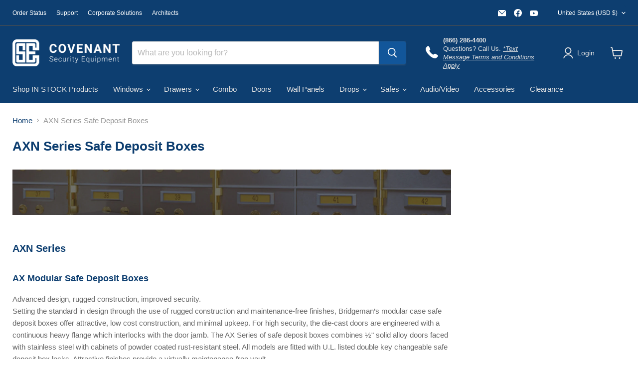

--- FILE ---
content_type: text/html; charset=utf-8
request_url: https://covenantsecurityequipment.com/collections/axn-series-safe-deposit-boxes
body_size: 69462
content:
<!doctype html>
<html class="no-js no-touch" lang="en">
  <head>
  <script>
    window.Store = window.Store || {};
    window.Store.id = 22453557;
  </script>
  <script type="text/javascript">
    (function(c,l,a,r,i,t,y){
        c[a]=c[a]||function(){(c[a].q=c[a].q||[]).push(arguments)};
        t=l.createElement(r);t.async=1;t.src="https://www.clarity.ms/tag/"+i;
        y=l.getElementsByTagName(r)[0];y.parentNode.insertBefore(t,y);
    })(window, document, "clarity", "script", "rck7pjyfdu");
  </script>
    <meta charset="utf-8">
    <meta http-equiv="x-ua-compatible" content="IE=edge">

    <link rel="preconnect" href="https://cdn.shopify.com">
    <link rel="preconnect" href="https://fonts.shopifycdn.com">
    <link rel="preconnect" href="https://v.shopify.com">
    <link rel="preconnect" href="https://cdn.shopifycloud.com">

    <title>AXN Series Safe Deposit Boxes — Covenant Security Equipment</title>

    
      <meta name="description" content="AXN Series AX Modular Safe Deposit Boxes Advanced design, rugged construction, improved security.Setting the standard in design through the use of rugged construction and maintenance-free finishes, Bridgeman’s modular case safe deposit boxes offer attractive, low cost construction, and minimal upkeep. For high security">
    

    
  <link rel="shortcut icon" href="//covenantsecurityequipment.com/cdn/shop/files/logo-icon_32x32.png?v=1729274799" type="image/png">


    
      <link rel="canonical" href="https://covenantsecurityequipment.com/collections/axn-series-safe-deposit-boxes" />
    

    <meta name="viewport" content="width=device-width">

    
    















<meta property="og:site_name" content="Covenant Security Equipment">
<meta property="og:url" content="https://covenantsecurityequipment.com/collections/axn-series-safe-deposit-boxes">
<meta property="og:title" content="AXN Series Safe Deposit Boxes">
<meta property="og:type" content="website">
<meta property="og:description" content="AXN Series AX Modular Safe Deposit Boxes Advanced design, rugged construction, improved security.Setting the standard in design through the use of rugged construction and maintenance-free finishes, Bridgeman’s modular case safe deposit boxes offer attractive, low cost construction, and minimal upkeep. For high security">




















<meta name="twitter:title" content="AXN Series Safe Deposit Boxes">
<meta name="twitter:description" content="AXN Series AX Modular Safe Deposit Boxes Advanced design, rugged construction, improved security.Setting the standard in design through the use of rugged construction and maintenance-free finishes, Bridgeman’s modular case safe deposit boxes offer attractive, low cost construction, and minimal upkeep. For high security">





    <link rel="preload" href="" as="font" crossorigin="anonymous">
    <link rel="preload" as="style" href="//covenantsecurityequipment.com/cdn/shop/t/67/assets/theme.css?v=156785658429228516261759333258">
    <link rel="preload" as="style" href="//covenantsecurityequipment.com/cdn/shop/t/67/assets/custom.css?v=69681911902403345841741816094">

    <script>window.performance && window.performance.mark && window.performance.mark('shopify.content_for_header.start');</script><meta id="shopify-digital-wallet" name="shopify-digital-wallet" content="/22453557/digital_wallets/dialog">
<meta name="shopify-checkout-api-token" content="cf09ccba41059880ea171a14c9ba4b11">
<link rel="alternate" type="application/atom+xml" title="Feed" href="/collections/axn-series-safe-deposit-boxes.atom" />
<link rel="alternate" type="application/json+oembed" href="https://covenantsecurityequipment.com/collections/axn-series-safe-deposit-boxes.oembed">
<script async="async" src="/checkouts/internal/preloads.js?locale=en-US"></script>
<script id="apple-pay-shop-capabilities" type="application/json">{"shopId":22453557,"countryCode":"US","currencyCode":"USD","merchantCapabilities":["supports3DS"],"merchantId":"gid:\/\/shopify\/Shop\/22453557","merchantName":"Covenant Security Equipment","requiredBillingContactFields":["postalAddress","email","phone"],"requiredShippingContactFields":["postalAddress","email","phone"],"shippingType":"shipping","supportedNetworks":["visa","masterCard","amex","discover","elo","jcb"],"total":{"type":"pending","label":"Covenant Security Equipment","amount":"1.00"},"shopifyPaymentsEnabled":true,"supportsSubscriptions":true}</script>
<script id="shopify-features" type="application/json">{"accessToken":"cf09ccba41059880ea171a14c9ba4b11","betas":["rich-media-storefront-analytics"],"domain":"covenantsecurityequipment.com","predictiveSearch":true,"shopId":22453557,"locale":"en"}</script>
<script>var Shopify = Shopify || {};
Shopify.shop = "covenant-security-equipment.myshopify.com";
Shopify.locale = "en";
Shopify.currency = {"active":"USD","rate":"1.0"};
Shopify.country = "US";
Shopify.theme = {"name":"cse-empire\/main","id":142400127202,"schema_name":"Empire","schema_version":"11.1.0","theme_store_id":null,"role":"main"};
Shopify.theme.handle = "null";
Shopify.theme.style = {"id":null,"handle":null};
Shopify.cdnHost = "covenantsecurityequipment.com/cdn";
Shopify.routes = Shopify.routes || {};
Shopify.routes.root = "/";</script>
<script type="module">!function(o){(o.Shopify=o.Shopify||{}).modules=!0}(window);</script>
<script>!function(o){function n(){var o=[];function n(){o.push(Array.prototype.slice.apply(arguments))}return n.q=o,n}var t=o.Shopify=o.Shopify||{};t.loadFeatures=n(),t.autoloadFeatures=n()}(window);</script>
<script id="shop-js-analytics" type="application/json">{"pageType":"collection"}</script>
<script defer="defer" async type="module" src="//covenantsecurityequipment.com/cdn/shopifycloud/shop-js/modules/v2/client.init-shop-cart-sync_IZsNAliE.en.esm.js"></script>
<script defer="defer" async type="module" src="//covenantsecurityequipment.com/cdn/shopifycloud/shop-js/modules/v2/chunk.common_0OUaOowp.esm.js"></script>
<script type="module">
  await import("//covenantsecurityequipment.com/cdn/shopifycloud/shop-js/modules/v2/client.init-shop-cart-sync_IZsNAliE.en.esm.js");
await import("//covenantsecurityequipment.com/cdn/shopifycloud/shop-js/modules/v2/chunk.common_0OUaOowp.esm.js");

  window.Shopify.SignInWithShop?.initShopCartSync?.({"fedCMEnabled":true,"windoidEnabled":true});

</script>
<script>(function() {
  var isLoaded = false;
  function asyncLoad() {
    if (isLoaded) return;
    isLoaded = true;
    var urls = ["\/\/www.powr.io\/powr.js?powr-token=covenant-security-equipment.myshopify.com\u0026external-type=shopify\u0026shop=covenant-security-equipment.myshopify.com","https:\/\/chimpstatic.com\/mcjs-connected\/js\/users\/04247ca71768686e5de0d4eea\/105a760d21ea12061f3e5f586.js?shop=covenant-security-equipment.myshopify.com","https:\/\/s3-us-west-2.amazonaws.com\/unific-ipaas-cdn\/js\/unific-util-shopify.js?shop=covenant-security-equipment.myshopify.com"];
    for (var i = 0; i < urls.length; i++) {
      var s = document.createElement('script');
      s.type = 'text/javascript';
      s.async = true;
      s.src = urls[i];
      var x = document.getElementsByTagName('script')[0];
      x.parentNode.insertBefore(s, x);
    }
  };
  if(window.attachEvent) {
    window.attachEvent('onload', asyncLoad);
  } else {
    window.addEventListener('load', asyncLoad, false);
  }
})();</script>
<script id="__st">var __st={"a":22453557,"offset":-28800,"reqid":"1409934b-7e32-4bce-87fd-96f1797061a7-1768408281","pageurl":"covenantsecurityequipment.com\/collections\/axn-series-safe-deposit-boxes","u":"44d930c933fd","p":"collection","rtyp":"collection","rid":171049713752};</script>
<script>window.ShopifyPaypalV4VisibilityTracking = true;</script>
<script id="captcha-bootstrap">!function(){'use strict';const t='contact',e='account',n='new_comment',o=[[t,t],['blogs',n],['comments',n],[t,'customer']],c=[[e,'customer_login'],[e,'guest_login'],[e,'recover_customer_password'],[e,'create_customer']],r=t=>t.map((([t,e])=>`form[action*='/${t}']:not([data-nocaptcha='true']) input[name='form_type'][value='${e}']`)).join(','),a=t=>()=>t?[...document.querySelectorAll(t)].map((t=>t.form)):[];function s(){const t=[...o],e=r(t);return a(e)}const i='password',u='form_key',d=['recaptcha-v3-token','g-recaptcha-response','h-captcha-response',i],f=()=>{try{return window.sessionStorage}catch{return}},m='__shopify_v',_=t=>t.elements[u];function p(t,e,n=!1){try{const o=window.sessionStorage,c=JSON.parse(o.getItem(e)),{data:r}=function(t){const{data:e,action:n}=t;return t[m]||n?{data:e,action:n}:{data:t,action:n}}(c);for(const[e,n]of Object.entries(r))t.elements[e]&&(t.elements[e].value=n);n&&o.removeItem(e)}catch(o){console.error('form repopulation failed',{error:o})}}const l='form_type',E='cptcha';function T(t){t.dataset[E]=!0}const w=window,h=w.document,L='Shopify',v='ce_forms',y='captcha';let A=!1;((t,e)=>{const n=(g='f06e6c50-85a8-45c8-87d0-21a2b65856fe',I='https://cdn.shopify.com/shopifycloud/storefront-forms-hcaptcha/ce_storefront_forms_captcha_hcaptcha.v1.5.2.iife.js',D={infoText:'Protected by hCaptcha',privacyText:'Privacy',termsText:'Terms'},(t,e,n)=>{const o=w[L][v],c=o.bindForm;if(c)return c(t,g,e,D).then(n);var r;o.q.push([[t,g,e,D],n]),r=I,A||(h.body.append(Object.assign(h.createElement('script'),{id:'captcha-provider',async:!0,src:r})),A=!0)});var g,I,D;w[L]=w[L]||{},w[L][v]=w[L][v]||{},w[L][v].q=[],w[L][y]=w[L][y]||{},w[L][y].protect=function(t,e){n(t,void 0,e),T(t)},Object.freeze(w[L][y]),function(t,e,n,w,h,L){const[v,y,A,g]=function(t,e,n){const i=e?o:[],u=t?c:[],d=[...i,...u],f=r(d),m=r(i),_=r(d.filter((([t,e])=>n.includes(e))));return[a(f),a(m),a(_),s()]}(w,h,L),I=t=>{const e=t.target;return e instanceof HTMLFormElement?e:e&&e.form},D=t=>v().includes(t);t.addEventListener('submit',(t=>{const e=I(t);if(!e)return;const n=D(e)&&!e.dataset.hcaptchaBound&&!e.dataset.recaptchaBound,o=_(e),c=g().includes(e)&&(!o||!o.value);(n||c)&&t.preventDefault(),c&&!n&&(function(t){try{if(!f())return;!function(t){const e=f();if(!e)return;const n=_(t);if(!n)return;const o=n.value;o&&e.removeItem(o)}(t);const e=Array.from(Array(32),(()=>Math.random().toString(36)[2])).join('');!function(t,e){_(t)||t.append(Object.assign(document.createElement('input'),{type:'hidden',name:u})),t.elements[u].value=e}(t,e),function(t,e){const n=f();if(!n)return;const o=[...t.querySelectorAll(`input[type='${i}']`)].map((({name:t})=>t)),c=[...d,...o],r={};for(const[a,s]of new FormData(t).entries())c.includes(a)||(r[a]=s);n.setItem(e,JSON.stringify({[m]:1,action:t.action,data:r}))}(t,e)}catch(e){console.error('failed to persist form',e)}}(e),e.submit())}));const S=(t,e)=>{t&&!t.dataset[E]&&(n(t,e.some((e=>e===t))),T(t))};for(const o of['focusin','change'])t.addEventListener(o,(t=>{const e=I(t);D(e)&&S(e,y())}));const B=e.get('form_key'),M=e.get(l),P=B&&M;t.addEventListener('DOMContentLoaded',(()=>{const t=y();if(P)for(const e of t)e.elements[l].value===M&&p(e,B);[...new Set([...A(),...v().filter((t=>'true'===t.dataset.shopifyCaptcha))])].forEach((e=>S(e,t)))}))}(h,new URLSearchParams(w.location.search),n,t,e,['guest_login'])})(!0,!0)}();</script>
<script integrity="sha256-4kQ18oKyAcykRKYeNunJcIwy7WH5gtpwJnB7kiuLZ1E=" data-source-attribution="shopify.loadfeatures" defer="defer" src="//covenantsecurityequipment.com/cdn/shopifycloud/storefront/assets/storefront/load_feature-a0a9edcb.js" crossorigin="anonymous"></script>
<script data-source-attribution="shopify.dynamic_checkout.dynamic.init">var Shopify=Shopify||{};Shopify.PaymentButton=Shopify.PaymentButton||{isStorefrontPortableWallets:!0,init:function(){window.Shopify.PaymentButton.init=function(){};var t=document.createElement("script");t.src="https://covenantsecurityequipment.com/cdn/shopifycloud/portable-wallets/latest/portable-wallets.en.js",t.type="module",document.head.appendChild(t)}};
</script>
<script data-source-attribution="shopify.dynamic_checkout.buyer_consent">
  function portableWalletsHideBuyerConsent(e){var t=document.getElementById("shopify-buyer-consent"),n=document.getElementById("shopify-subscription-policy-button");t&&n&&(t.classList.add("hidden"),t.setAttribute("aria-hidden","true"),n.removeEventListener("click",e))}function portableWalletsShowBuyerConsent(e){var t=document.getElementById("shopify-buyer-consent"),n=document.getElementById("shopify-subscription-policy-button");t&&n&&(t.classList.remove("hidden"),t.removeAttribute("aria-hidden"),n.addEventListener("click",e))}window.Shopify?.PaymentButton&&(window.Shopify.PaymentButton.hideBuyerConsent=portableWalletsHideBuyerConsent,window.Shopify.PaymentButton.showBuyerConsent=portableWalletsShowBuyerConsent);
</script>
<script data-source-attribution="shopify.dynamic_checkout.cart.bootstrap">document.addEventListener("DOMContentLoaded",(function(){function t(){return document.querySelector("shopify-accelerated-checkout-cart, shopify-accelerated-checkout")}if(t())Shopify.PaymentButton.init();else{new MutationObserver((function(e,n){t()&&(Shopify.PaymentButton.init(),n.disconnect())})).observe(document.body,{childList:!0,subtree:!0})}}));
</script>
<link id="shopify-accelerated-checkout-styles" rel="stylesheet" media="screen" href="https://covenantsecurityequipment.com/cdn/shopifycloud/portable-wallets/latest/accelerated-checkout-backwards-compat.css" crossorigin="anonymous">
<style id="shopify-accelerated-checkout-cart">
        #shopify-buyer-consent {
  margin-top: 1em;
  display: inline-block;
  width: 100%;
}

#shopify-buyer-consent.hidden {
  display: none;
}

#shopify-subscription-policy-button {
  background: none;
  border: none;
  padding: 0;
  text-decoration: underline;
  font-size: inherit;
  cursor: pointer;
}

#shopify-subscription-policy-button::before {
  box-shadow: none;
}

      </style>

<script>window.performance && window.performance.mark && window.performance.mark('shopify.content_for_header.end');</script>

    <link href="//covenantsecurityequipment.com/cdn/shop/t/67/assets/theme.css?v=156785658429228516261759333258" rel="stylesheet" type="text/css" media="all" />
    <link href="//covenantsecurityequipment.com/cdn/shop/t/67/assets/custom.css?v=69681911902403345841741816094" rel="stylesheet" type="text/css" media="all" />

    
      <link href="//covenantsecurityequipment.com/cdn/shop/t/67/assets/ripple.css?v=100240391239311985871718752954" rel="stylesheet" type="text/css" media="all" />
    

    
    <script>
      window.Theme = window.Theme || {};
      window.Theme.version = '11.1.0';
      window.Theme.name = 'Empire';
      window.Theme.routes = {
        "root_url": "/",
        "account_url": "/account",
        "account_login_url": "/account/login",
        "account_logout_url": "/account/logout",
        "account_register_url": "/account/register",
        "account_addresses_url": "/account/addresses",
        "collections_url": "/collections",
        "all_products_collection_url": "/collections/all",
        "search_url": "/search",
        "predictive_search_url": "/search/suggest",
        "cart_url": "/cart",
        "cart_add_url": "/cart/add",
        "cart_change_url": "/cart/change",
        "cart_clear_url": "/cart/clear",
        "product_recommendations_url": "/recommendations/products",
      };
    </script>
    

  <!-- BEGIN app block: shopify://apps/simprosys-google-shopping-feed/blocks/core_settings_block/1f0b859e-9fa6-4007-97e8-4513aff5ff3b --><!-- BEGIN: GSF App Core Tags & Scripts by Simprosys Google Shopping Feed -->









<!-- END: GSF App Core Tags & Scripts by Simprosys Google Shopping Feed -->
<!-- END app block --><!-- BEGIN app block: shopify://apps/judge-me-reviews/blocks/judgeme_core/61ccd3b1-a9f2-4160-9fe9-4fec8413e5d8 --><!-- Start of Judge.me Core -->






<link rel="dns-prefetch" href="https://cdnwidget.judge.me">
<link rel="dns-prefetch" href="https://cdn.judge.me">
<link rel="dns-prefetch" href="https://cdn1.judge.me">
<link rel="dns-prefetch" href="https://api.judge.me">

<script data-cfasync='false' class='jdgm-settings-script'>window.jdgmSettings={"pagination":5,"disable_web_reviews":false,"badge_no_review_text":"No reviews","badge_n_reviews_text":"{{ n }} review/reviews","hide_badge_preview_if_no_reviews":true,"badge_hide_text":false,"enforce_center_preview_badge":false,"widget_title":"Customer Reviews","widget_open_form_text":"Write a review","widget_close_form_text":"Cancel review","widget_refresh_page_text":"Refresh page","widget_summary_text":"Based on {{ number_of_reviews }} review/reviews","widget_no_review_text":"Be the first to write a review","widget_name_field_text":"Display name","widget_verified_name_field_text":"Verified Name (public)","widget_name_placeholder_text":"Display name","widget_required_field_error_text":"This field is required.","widget_email_field_text":"Email address","widget_verified_email_field_text":"Verified Email (private, can not be edited)","widget_email_placeholder_text":"Your email address","widget_email_field_error_text":"Please enter a valid email address.","widget_rating_field_text":"Rating","widget_review_title_field_text":"Review Title","widget_review_title_placeholder_text":"Give your review a title","widget_review_body_field_text":"Review content","widget_review_body_placeholder_text":"Start writing here...","widget_pictures_field_text":"Picture/Video (optional)","widget_submit_review_text":"Submit Review","widget_submit_verified_review_text":"Submit Verified Review","widget_submit_success_msg_with_auto_publish":"Thank you! Please refresh the page in a few moments to see your review. You can remove or edit your review by logging into \u003ca href='https://judge.me/login' target='_blank' rel='nofollow noopener'\u003eJudge.me\u003c/a\u003e","widget_submit_success_msg_no_auto_publish":"Thank you! Your review will be published as soon as it is approved by the shop admin. You can remove or edit your review by logging into \u003ca href='https://judge.me/login' target='_blank' rel='nofollow noopener'\u003eJudge.me\u003c/a\u003e","widget_show_default_reviews_out_of_total_text":"Showing {{ n_reviews_shown }} out of {{ n_reviews }} reviews.","widget_show_all_link_text":"Show all","widget_show_less_link_text":"Show less","widget_author_said_text":"{{ reviewer_name }} said:","widget_days_text":"{{ n }} days ago","widget_weeks_text":"{{ n }} week/weeks ago","widget_months_text":"{{ n }} month/months ago","widget_years_text":"{{ n }} year/years ago","widget_yesterday_text":"Yesterday","widget_today_text":"Today","widget_replied_text":"\u003e\u003e {{ shop_name }} replied:","widget_read_more_text":"Read more","widget_reviewer_name_as_initial":"","widget_rating_filter_color":"#fbcd0a","widget_rating_filter_see_all_text":"See all reviews","widget_sorting_most_recent_text":"Most Recent","widget_sorting_highest_rating_text":"Highest Rating","widget_sorting_lowest_rating_text":"Lowest Rating","widget_sorting_with_pictures_text":"Only Pictures","widget_sorting_most_helpful_text":"Most Helpful","widget_open_question_form_text":"Ask a question","widget_reviews_subtab_text":"Reviews","widget_questions_subtab_text":"Questions","widget_question_label_text":"Question","widget_answer_label_text":"Answer","widget_question_placeholder_text":"Write your question here","widget_submit_question_text":"Submit Question","widget_question_submit_success_text":"Thank you for your question! We will notify you once it gets answered.","verified_badge_text":"Verified","verified_badge_bg_color":"","verified_badge_text_color":"","verified_badge_placement":"left-of-reviewer-name","widget_review_max_height":"","widget_hide_border":false,"widget_social_share":false,"widget_thumb":false,"widget_review_location_show":false,"widget_location_format":"","all_reviews_include_out_of_store_products":true,"all_reviews_out_of_store_text":"(out of store)","all_reviews_pagination":100,"all_reviews_product_name_prefix_text":"about","enable_review_pictures":true,"enable_question_anwser":false,"widget_theme":"default","review_date_format":"mm/dd/yyyy","default_sort_method":"most-recent","widget_product_reviews_subtab_text":"Product Reviews","widget_shop_reviews_subtab_text":"Shop Reviews","widget_other_products_reviews_text":"Reviews for other products","widget_store_reviews_subtab_text":"Store reviews","widget_no_store_reviews_text":"This store hasn't received any reviews yet","widget_web_restriction_product_reviews_text":"This product hasn't received any reviews yet","widget_no_items_text":"No items found","widget_show_more_text":"Show more","widget_write_a_store_review_text":"Write a Store Review","widget_other_languages_heading":"Reviews in Other Languages","widget_translate_review_text":"Translate review to {{ language }}","widget_translating_review_text":"Translating...","widget_show_original_translation_text":"Show original ({{ language }})","widget_translate_review_failed_text":"Review couldn't be translated.","widget_translate_review_retry_text":"Retry","widget_translate_review_try_again_later_text":"Try again later","show_product_url_for_grouped_product":false,"widget_sorting_pictures_first_text":"Pictures First","show_pictures_on_all_rev_page_mobile":false,"show_pictures_on_all_rev_page_desktop":false,"floating_tab_hide_mobile_install_preference":false,"floating_tab_button_name":"★ Reviews","floating_tab_title":"Let customers speak for us","floating_tab_button_color":"","floating_tab_button_background_color":"","floating_tab_url":"","floating_tab_url_enabled":false,"floating_tab_tab_style":"text","all_reviews_text_badge_text":"Customers rate us {{ shop.metafields.judgeme.all_reviews_rating | round: 1 }}/5 based on {{ shop.metafields.judgeme.all_reviews_count }} reviews.","all_reviews_text_badge_text_branded_style":"{{ shop.metafields.judgeme.all_reviews_rating | round: 1 }} out of 5 stars based on {{ shop.metafields.judgeme.all_reviews_count }} reviews","is_all_reviews_text_badge_a_link":false,"show_stars_for_all_reviews_text_badge":false,"all_reviews_text_badge_url":"","all_reviews_text_style":"branded","all_reviews_text_color_style":"judgeme_brand_color","all_reviews_text_color":"#108474","all_reviews_text_show_jm_brand":false,"featured_carousel_show_header":true,"featured_carousel_title":"Let customers speak for us","testimonials_carousel_title":"Customers are saying","videos_carousel_title":"Real customer stories","cards_carousel_title":"Customers are saying","featured_carousel_count_text":"from {{ n }} reviews","featured_carousel_add_link_to_all_reviews_page":false,"featured_carousel_url":"","featured_carousel_show_images":true,"featured_carousel_autoslide_interval":5,"featured_carousel_arrows_on_the_sides":false,"featured_carousel_height":250,"featured_carousel_width":80,"featured_carousel_image_size":0,"featured_carousel_image_height":250,"featured_carousel_arrow_color":"#eeeeee","verified_count_badge_style":"branded","verified_count_badge_orientation":"horizontal","verified_count_badge_color_style":"judgeme_brand_color","verified_count_badge_color":"#108474","is_verified_count_badge_a_link":false,"verified_count_badge_url":"","verified_count_badge_show_jm_brand":true,"widget_rating_preset_default":5,"widget_first_sub_tab":"product-reviews","widget_show_histogram":true,"widget_histogram_use_custom_color":false,"widget_pagination_use_custom_color":false,"widget_star_use_custom_color":false,"widget_verified_badge_use_custom_color":false,"widget_write_review_use_custom_color":false,"picture_reminder_submit_button":"Upload Pictures","enable_review_videos":false,"mute_video_by_default":false,"widget_sorting_videos_first_text":"Videos First","widget_review_pending_text":"Pending","featured_carousel_items_for_large_screen":3,"social_share_options_order":"Facebook,Twitter","remove_microdata_snippet":true,"disable_json_ld":false,"enable_json_ld_products":false,"preview_badge_show_question_text":false,"preview_badge_no_question_text":"No questions","preview_badge_n_question_text":"{{ number_of_questions }} question/questions","qa_badge_show_icon":false,"qa_badge_position":"same-row","remove_judgeme_branding":true,"widget_add_search_bar":false,"widget_search_bar_placeholder":"Search","widget_sorting_verified_only_text":"Verified only","featured_carousel_theme":"default","featured_carousel_show_rating":true,"featured_carousel_show_title":true,"featured_carousel_show_body":true,"featured_carousel_show_date":false,"featured_carousel_show_reviewer":true,"featured_carousel_show_product":false,"featured_carousel_header_background_color":"#108474","featured_carousel_header_text_color":"#ffffff","featured_carousel_name_product_separator":"reviewed","featured_carousel_full_star_background":"#108474","featured_carousel_empty_star_background":"#dadada","featured_carousel_vertical_theme_background":"#f9fafb","featured_carousel_verified_badge_enable":true,"featured_carousel_verified_badge_color":"#108474","featured_carousel_border_style":"round","featured_carousel_review_line_length_limit":3,"featured_carousel_more_reviews_button_text":"Read more reviews","featured_carousel_view_product_button_text":"View product","all_reviews_page_load_reviews_on":"scroll","all_reviews_page_load_more_text":"Load More Reviews","disable_fb_tab_reviews":false,"enable_ajax_cdn_cache":false,"widget_advanced_speed_features":5,"widget_public_name_text":"displayed publicly like","default_reviewer_name":"John Smith","default_reviewer_name_has_non_latin":true,"widget_reviewer_anonymous":"Anonymous","medals_widget_title":"Judge.me Review Medals","medals_widget_background_color":"#f9fafb","medals_widget_position":"footer_all_pages","medals_widget_border_color":"#f9fafb","medals_widget_verified_text_position":"left","medals_widget_use_monochromatic_version":false,"medals_widget_elements_color":"#108474","show_reviewer_avatar":true,"widget_invalid_yt_video_url_error_text":"Not a YouTube video URL","widget_max_length_field_error_text":"Please enter no more than {0} characters.","widget_show_country_flag":false,"widget_show_collected_via_shop_app":true,"widget_verified_by_shop_badge_style":"light","widget_verified_by_shop_text":"Verified by Shop","widget_show_photo_gallery":false,"widget_load_with_code_splitting":true,"widget_ugc_install_preference":false,"widget_ugc_title":"Made by us, Shared by you","widget_ugc_subtitle":"Tag us to see your picture featured in our page","widget_ugc_arrows_color":"#ffffff","widget_ugc_primary_button_text":"Buy Now","widget_ugc_primary_button_background_color":"#108474","widget_ugc_primary_button_text_color":"#ffffff","widget_ugc_primary_button_border_width":"0","widget_ugc_primary_button_border_style":"none","widget_ugc_primary_button_border_color":"#108474","widget_ugc_primary_button_border_radius":"25","widget_ugc_secondary_button_text":"Load More","widget_ugc_secondary_button_background_color":"#ffffff","widget_ugc_secondary_button_text_color":"#108474","widget_ugc_secondary_button_border_width":"2","widget_ugc_secondary_button_border_style":"solid","widget_ugc_secondary_button_border_color":"#108474","widget_ugc_secondary_button_border_radius":"25","widget_ugc_reviews_button_text":"View Reviews","widget_ugc_reviews_button_background_color":"#ffffff","widget_ugc_reviews_button_text_color":"#108474","widget_ugc_reviews_button_border_width":"2","widget_ugc_reviews_button_border_style":"solid","widget_ugc_reviews_button_border_color":"#108474","widget_ugc_reviews_button_border_radius":"25","widget_ugc_reviews_button_link_to":"judgeme-reviews-page","widget_ugc_show_post_date":true,"widget_ugc_max_width":"800","widget_rating_metafield_value_type":true,"widget_primary_color":"#DF9F1F","widget_enable_secondary_color":false,"widget_secondary_color":"#edf5f5","widget_summary_average_rating_text":"{{ average_rating }} out of 5","widget_media_grid_title":"Customer photos \u0026 videos","widget_media_grid_see_more_text":"See more","widget_round_style":false,"widget_show_product_medals":true,"widget_verified_by_judgeme_text":"Verified by Judge.me","widget_show_store_medals":true,"widget_verified_by_judgeme_text_in_store_medals":"Verified by Judge.me","widget_media_field_exceed_quantity_message":"Sorry, we can only accept {{ max_media }} for one review.","widget_media_field_exceed_limit_message":"{{ file_name }} is too large, please select a {{ media_type }} less than {{ size_limit }}MB.","widget_review_submitted_text":"Review Submitted!","widget_question_submitted_text":"Question Submitted!","widget_close_form_text_question":"Cancel","widget_write_your_answer_here_text":"Write your answer here","widget_enabled_branded_link":true,"widget_show_collected_by_judgeme":false,"widget_reviewer_name_color":"","widget_write_review_text_color":"","widget_write_review_bg_color":"","widget_collected_by_judgeme_text":"collected by Judge.me","widget_pagination_type":"standard","widget_load_more_text":"Load More","widget_load_more_color":"#108474","widget_full_review_text":"Full Review","widget_read_more_reviews_text":"Read More Reviews","widget_read_questions_text":"Read Questions","widget_questions_and_answers_text":"Questions \u0026 Answers","widget_verified_by_text":"Verified by","widget_verified_text":"Verified","widget_number_of_reviews_text":"{{ number_of_reviews }} reviews","widget_back_button_text":"Back","widget_next_button_text":"Next","widget_custom_forms_filter_button":"Filters","custom_forms_style":"horizontal","widget_show_review_information":false,"how_reviews_are_collected":"How reviews are collected?","widget_show_review_keywords":false,"widget_gdpr_statement":"How we use your data: We'll only contact you about the review you left, and only if necessary. By submitting your review, you agree to Judge.me's \u003ca href='https://judge.me/terms' target='_blank' rel='nofollow noopener'\u003eterms\u003c/a\u003e, \u003ca href='https://judge.me/privacy' target='_blank' rel='nofollow noopener'\u003eprivacy\u003c/a\u003e and \u003ca href='https://judge.me/content-policy' target='_blank' rel='nofollow noopener'\u003econtent\u003c/a\u003e policies.","widget_multilingual_sorting_enabled":false,"widget_translate_review_content_enabled":false,"widget_translate_review_content_method":"manual","popup_widget_review_selection":"automatically_with_pictures","popup_widget_round_border_style":true,"popup_widget_show_title":true,"popup_widget_show_body":true,"popup_widget_show_reviewer":false,"popup_widget_show_product":true,"popup_widget_show_pictures":true,"popup_widget_use_review_picture":true,"popup_widget_show_on_home_page":true,"popup_widget_show_on_product_page":true,"popup_widget_show_on_collection_page":true,"popup_widget_show_on_cart_page":true,"popup_widget_position":"bottom_left","popup_widget_first_review_delay":5,"popup_widget_duration":5,"popup_widget_interval":5,"popup_widget_review_count":5,"popup_widget_hide_on_mobile":true,"review_snippet_widget_round_border_style":true,"review_snippet_widget_card_color":"#FFFFFF","review_snippet_widget_slider_arrows_background_color":"#FFFFFF","review_snippet_widget_slider_arrows_color":"#000000","review_snippet_widget_star_color":"#108474","show_product_variant":false,"all_reviews_product_variant_label_text":"Variant: ","widget_show_verified_branding":true,"widget_ai_summary_title":"Customers say","widget_ai_summary_disclaimer":"AI-powered review summary based on recent customer reviews","widget_show_ai_summary":false,"widget_show_ai_summary_bg":false,"widget_show_review_title_input":false,"redirect_reviewers_invited_via_email":"external_form","request_store_review_after_product_review":false,"request_review_other_products_in_order":false,"review_form_color_scheme":"default","review_form_corner_style":"square","review_form_star_color":{},"review_form_text_color":"#333333","review_form_background_color":"#ffffff","review_form_field_background_color":"#fafafa","review_form_button_color":{},"review_form_button_text_color":"#ffffff","review_form_modal_overlay_color":"#000000","review_content_screen_title_text":"How would you rate this product?","review_content_introduction_text":"We would love it if you would share a bit about your experience.","store_review_form_title_text":"How would you rate this store?","store_review_form_introduction_text":"We would love it if you would share a bit about your experience.","show_review_guidance_text":true,"one_star_review_guidance_text":"Poor","five_star_review_guidance_text":"Great","customer_information_screen_title_text":"About you","customer_information_introduction_text":"Please tell us more about you.","custom_questions_screen_title_text":"Your experience in more detail","custom_questions_introduction_text":"Here are a few questions to help us understand more about your experience.","review_submitted_screen_title_text":"Thanks for your review!","review_submitted_screen_thank_you_text":"We are processing it and it will appear on the store soon.","review_submitted_screen_email_verification_text":"Please confirm your email by clicking the link we just sent you. This helps us keep reviews authentic.","review_submitted_request_store_review_text":"Would you like to share your experience of shopping with us?","review_submitted_review_other_products_text":"Would you like to review these products?","store_review_screen_title_text":"Would you like to share your experience of shopping with us?","store_review_introduction_text":"We value your feedback and use it to improve. Please share any thoughts or suggestions you have.","reviewer_media_screen_title_picture_text":"Share a picture","reviewer_media_introduction_picture_text":"Upload a photo to support your review.","reviewer_media_screen_title_video_text":"Share a video","reviewer_media_introduction_video_text":"Upload a video to support your review.","reviewer_media_screen_title_picture_or_video_text":"Share a picture or video","reviewer_media_introduction_picture_or_video_text":"Upload a photo or video to support your review.","reviewer_media_youtube_url_text":"Paste your Youtube URL here","advanced_settings_next_step_button_text":"Next","advanced_settings_close_review_button_text":"Close","modal_write_review_flow":false,"write_review_flow_required_text":"Required","write_review_flow_privacy_message_text":"We respect your privacy.","write_review_flow_anonymous_text":"Post review as anonymous","write_review_flow_visibility_text":"This won't be visible to other customers.","write_review_flow_multiple_selection_help_text":"Select as many as you like","write_review_flow_single_selection_help_text":"Select one option","write_review_flow_required_field_error_text":"This field is required","write_review_flow_invalid_email_error_text":"Please enter a valid email address","write_review_flow_max_length_error_text":"Max. {{ max_length }} characters.","write_review_flow_media_upload_text":"\u003cb\u003eClick to upload\u003c/b\u003e or drag and drop","write_review_flow_gdpr_statement":"We'll only contact you about your review if necessary. By submitting your review, you agree to our \u003ca href='https://judge.me/terms' target='_blank' rel='nofollow noopener'\u003eterms and conditions\u003c/a\u003e and \u003ca href='https://judge.me/privacy' target='_blank' rel='nofollow noopener'\u003eprivacy policy\u003c/a\u003e.","rating_only_reviews_enabled":false,"show_negative_reviews_help_screen":false,"new_review_flow_help_screen_rating_threshold":3,"negative_review_resolution_screen_title_text":"Tell us more","negative_review_resolution_text":"Your experience matters to us. If there were issues with your purchase, we're here to help. Feel free to reach out to us, we'd love the opportunity to make things right.","negative_review_resolution_button_text":"Contact us","negative_review_resolution_proceed_with_review_text":"Leave a review","negative_review_resolution_subject":"Issue with purchase from {{ shop_name }}.{{ order_name }}","preview_badge_collection_page_install_status":false,"widget_review_custom_css":"","preview_badge_custom_css":"","preview_badge_stars_count":"5-stars","featured_carousel_custom_css":"","floating_tab_custom_css":"","all_reviews_widget_custom_css":"","medals_widget_custom_css":"","verified_badge_custom_css":"","all_reviews_text_custom_css":"","transparency_badges_collected_via_store_invite":false,"transparency_badges_from_another_provider":false,"transparency_badges_collected_from_store_visitor":false,"transparency_badges_collected_by_verified_review_provider":false,"transparency_badges_earned_reward":false,"transparency_badges_collected_via_store_invite_text":"Review collected via store invitation","transparency_badges_from_another_provider_text":"Review collected from another provider","transparency_badges_collected_from_store_visitor_text":"Review collected from a store visitor","transparency_badges_written_in_google_text":"Review written in Google","transparency_badges_written_in_etsy_text":"Review written in Etsy","transparency_badges_written_in_shop_app_text":"Review written in Shop App","transparency_badges_earned_reward_text":"Review earned a reward for future purchase","product_review_widget_per_page":10,"widget_store_review_label_text":"Review about the store","checkout_comment_extension_title_on_product_page":"Customer Comments","checkout_comment_extension_num_latest_comment_show":5,"checkout_comment_extension_format":"name_and_timestamp","checkout_comment_customer_name":"last_initial","checkout_comment_comment_notification":true,"preview_badge_collection_page_install_preference":false,"preview_badge_home_page_install_preference":false,"preview_badge_product_page_install_preference":false,"review_widget_install_preference":"","review_carousel_install_preference":false,"floating_reviews_tab_install_preference":"none","verified_reviews_count_badge_install_preference":false,"all_reviews_text_install_preference":false,"review_widget_best_location":false,"judgeme_medals_install_preference":false,"review_widget_revamp_enabled":false,"review_widget_qna_enabled":false,"review_widget_header_theme":"minimal","review_widget_widget_title_enabled":true,"review_widget_header_text_size":"medium","review_widget_header_text_weight":"regular","review_widget_average_rating_style":"compact","review_widget_bar_chart_enabled":true,"review_widget_bar_chart_type":"numbers","review_widget_bar_chart_style":"standard","review_widget_expanded_media_gallery_enabled":false,"review_widget_reviews_section_theme":"standard","review_widget_image_style":"thumbnails","review_widget_review_image_ratio":"square","review_widget_stars_size":"medium","review_widget_verified_badge":"standard_text","review_widget_review_title_text_size":"medium","review_widget_review_text_size":"medium","review_widget_review_text_length":"medium","review_widget_number_of_columns_desktop":3,"review_widget_carousel_transition_speed":5,"review_widget_custom_questions_answers_display":"always","review_widget_button_text_color":"#FFFFFF","review_widget_text_color":"#000000","review_widget_lighter_text_color":"#7B7B7B","review_widget_corner_styling":"soft","review_widget_review_word_singular":"review","review_widget_review_word_plural":"reviews","review_widget_voting_label":"Helpful?","review_widget_shop_reply_label":"Reply from {{ shop_name }}:","review_widget_filters_title":"Filters","qna_widget_question_word_singular":"Question","qna_widget_question_word_plural":"Questions","qna_widget_answer_reply_label":"Answer from {{ answerer_name }}:","qna_content_screen_title_text":"Ask a question about this product","qna_widget_question_required_field_error_text":"Please enter your question.","qna_widget_flow_gdpr_statement":"We'll only contact you about your question if necessary. By submitting your question, you agree to our \u003ca href='https://judge.me/terms' target='_blank' rel='nofollow noopener'\u003eterms and conditions\u003c/a\u003e and \u003ca href='https://judge.me/privacy' target='_blank' rel='nofollow noopener'\u003eprivacy policy\u003c/a\u003e.","qna_widget_question_submitted_text":"Thanks for your question!","qna_widget_close_form_text_question":"Close","qna_widget_question_submit_success_text":"We’ll notify you by email when your question is answered.","all_reviews_widget_v2025_enabled":false,"all_reviews_widget_v2025_header_theme":"default","all_reviews_widget_v2025_widget_title_enabled":true,"all_reviews_widget_v2025_header_text_size":"medium","all_reviews_widget_v2025_header_text_weight":"regular","all_reviews_widget_v2025_average_rating_style":"compact","all_reviews_widget_v2025_bar_chart_enabled":true,"all_reviews_widget_v2025_bar_chart_type":"numbers","all_reviews_widget_v2025_bar_chart_style":"standard","all_reviews_widget_v2025_expanded_media_gallery_enabled":false,"all_reviews_widget_v2025_show_store_medals":true,"all_reviews_widget_v2025_show_photo_gallery":true,"all_reviews_widget_v2025_show_review_keywords":false,"all_reviews_widget_v2025_show_ai_summary":false,"all_reviews_widget_v2025_show_ai_summary_bg":false,"all_reviews_widget_v2025_add_search_bar":false,"all_reviews_widget_v2025_default_sort_method":"most-recent","all_reviews_widget_v2025_reviews_per_page":10,"all_reviews_widget_v2025_reviews_section_theme":"default","all_reviews_widget_v2025_image_style":"thumbnails","all_reviews_widget_v2025_review_image_ratio":"square","all_reviews_widget_v2025_stars_size":"medium","all_reviews_widget_v2025_verified_badge":"bold_badge","all_reviews_widget_v2025_review_title_text_size":"medium","all_reviews_widget_v2025_review_text_size":"medium","all_reviews_widget_v2025_review_text_length":"medium","all_reviews_widget_v2025_number_of_columns_desktop":3,"all_reviews_widget_v2025_carousel_transition_speed":5,"all_reviews_widget_v2025_custom_questions_answers_display":"always","all_reviews_widget_v2025_show_product_variant":false,"all_reviews_widget_v2025_show_reviewer_avatar":true,"all_reviews_widget_v2025_reviewer_name_as_initial":"","all_reviews_widget_v2025_review_location_show":false,"all_reviews_widget_v2025_location_format":"","all_reviews_widget_v2025_show_country_flag":false,"all_reviews_widget_v2025_verified_by_shop_badge_style":"light","all_reviews_widget_v2025_social_share":false,"all_reviews_widget_v2025_social_share_options_order":"Facebook,Twitter,LinkedIn,Pinterest","all_reviews_widget_v2025_pagination_type":"standard","all_reviews_widget_v2025_button_text_color":"#FFFFFF","all_reviews_widget_v2025_text_color":"#000000","all_reviews_widget_v2025_lighter_text_color":"#7B7B7B","all_reviews_widget_v2025_corner_styling":"soft","all_reviews_widget_v2025_title":"Customer reviews","all_reviews_widget_v2025_ai_summary_title":"Customers say about this store","all_reviews_widget_v2025_no_review_text":"Be the first to write a review","platform":"shopify","branding_url":"https://app.judge.me/reviews","branding_text":"Powered by Judge.me","locale":"en","reply_name":"Covenant Security Equipment","widget_version":"3.0","footer":true,"autopublish":true,"review_dates":true,"enable_custom_form":false,"shop_locale":"en","enable_multi_locales_translations":true,"show_review_title_input":false,"review_verification_email_status":"always","can_be_branded":false,"reply_name_text":"Covenant Security Equipment"};</script> <style class='jdgm-settings-style'>.jdgm-xx{left:0}:root{--jdgm-primary-color: #DF9F1F;--jdgm-secondary-color: rgba(223,159,31,0.1);--jdgm-star-color: #DF9F1F;--jdgm-write-review-text-color: white;--jdgm-write-review-bg-color: #DF9F1F;--jdgm-paginate-color: #DF9F1F;--jdgm-border-radius: 0;--jdgm-reviewer-name-color: #DF9F1F}.jdgm-histogram__bar-content{background-color:#DF9F1F}.jdgm-rev[data-verified-buyer=true] .jdgm-rev__icon.jdgm-rev__icon:after,.jdgm-rev__buyer-badge.jdgm-rev__buyer-badge{color:white;background-color:#DF9F1F}.jdgm-review-widget--small .jdgm-gallery.jdgm-gallery .jdgm-gallery__thumbnail-link:nth-child(8) .jdgm-gallery__thumbnail-wrapper.jdgm-gallery__thumbnail-wrapper:before{content:"See more"}@media only screen and (min-width: 768px){.jdgm-gallery.jdgm-gallery .jdgm-gallery__thumbnail-link:nth-child(8) .jdgm-gallery__thumbnail-wrapper.jdgm-gallery__thumbnail-wrapper:before{content:"See more"}}.jdgm-prev-badge[data-average-rating='0.00']{display:none !important}.jdgm-author-all-initials{display:none !important}.jdgm-author-last-initial{display:none !important}.jdgm-rev-widg__title{visibility:hidden}.jdgm-rev-widg__summary-text{visibility:hidden}.jdgm-prev-badge__text{visibility:hidden}.jdgm-rev__prod-link-prefix:before{content:'about'}.jdgm-rev__variant-label:before{content:'Variant: '}.jdgm-rev__out-of-store-text:before{content:'(out of store)'}@media only screen and (min-width: 768px){.jdgm-rev__pics .jdgm-rev_all-rev-page-picture-separator,.jdgm-rev__pics .jdgm-rev__product-picture{display:none}}@media only screen and (max-width: 768px){.jdgm-rev__pics .jdgm-rev_all-rev-page-picture-separator,.jdgm-rev__pics .jdgm-rev__product-picture{display:none}}.jdgm-preview-badge[data-template="product"]{display:none !important}.jdgm-preview-badge[data-template="collection"]{display:none !important}.jdgm-preview-badge[data-template="index"]{display:none !important}.jdgm-review-widget[data-from-snippet="true"]{display:none !important}.jdgm-verified-count-badget[data-from-snippet="true"]{display:none !important}.jdgm-carousel-wrapper[data-from-snippet="true"]{display:none !important}.jdgm-all-reviews-text[data-from-snippet="true"]{display:none !important}.jdgm-medals-section[data-from-snippet="true"]{display:none !important}.jdgm-ugc-media-wrapper[data-from-snippet="true"]{display:none !important}.jdgm-rev__transparency-badge[data-badge-type="review_collected_via_store_invitation"]{display:none !important}.jdgm-rev__transparency-badge[data-badge-type="review_collected_from_another_provider"]{display:none !important}.jdgm-rev__transparency-badge[data-badge-type="review_collected_from_store_visitor"]{display:none !important}.jdgm-rev__transparency-badge[data-badge-type="review_written_in_etsy"]{display:none !important}.jdgm-rev__transparency-badge[data-badge-type="review_written_in_google_business"]{display:none !important}.jdgm-rev__transparency-badge[data-badge-type="review_written_in_shop_app"]{display:none !important}.jdgm-rev__transparency-badge[data-badge-type="review_earned_for_future_purchase"]{display:none !important}.jdgm-review-snippet-widget .jdgm-rev-snippet-widget__cards-container .jdgm-rev-snippet-card{border-radius:8px;background:#fff}.jdgm-review-snippet-widget .jdgm-rev-snippet-widget__cards-container .jdgm-rev-snippet-card__rev-rating .jdgm-star{color:#108474}.jdgm-review-snippet-widget .jdgm-rev-snippet-widget__prev-btn,.jdgm-review-snippet-widget .jdgm-rev-snippet-widget__next-btn{border-radius:50%;background:#fff}.jdgm-review-snippet-widget .jdgm-rev-snippet-widget__prev-btn>svg,.jdgm-review-snippet-widget .jdgm-rev-snippet-widget__next-btn>svg{fill:#000}.jdgm-full-rev-modal.rev-snippet-widget .jm-mfp-container .jm-mfp-content,.jdgm-full-rev-modal.rev-snippet-widget .jm-mfp-container .jdgm-full-rev__icon,.jdgm-full-rev-modal.rev-snippet-widget .jm-mfp-container .jdgm-full-rev__pic-img,.jdgm-full-rev-modal.rev-snippet-widget .jm-mfp-container .jdgm-full-rev__reply{border-radius:8px}.jdgm-full-rev-modal.rev-snippet-widget .jm-mfp-container .jdgm-full-rev[data-verified-buyer="true"] .jdgm-full-rev__icon::after{border-radius:8px}.jdgm-full-rev-modal.rev-snippet-widget .jm-mfp-container .jdgm-full-rev .jdgm-rev__buyer-badge{border-radius:calc( 8px / 2 )}.jdgm-full-rev-modal.rev-snippet-widget .jm-mfp-container .jdgm-full-rev .jdgm-full-rev__replier::before{content:'Covenant Security Equipment'}.jdgm-full-rev-modal.rev-snippet-widget .jm-mfp-container .jdgm-full-rev .jdgm-full-rev__product-button{border-radius:calc( 8px * 6 )}
</style> <style class='jdgm-settings-style'></style>

  
  
  
  <style class='jdgm-miracle-styles'>
  @-webkit-keyframes jdgm-spin{0%{-webkit-transform:rotate(0deg);-ms-transform:rotate(0deg);transform:rotate(0deg)}100%{-webkit-transform:rotate(359deg);-ms-transform:rotate(359deg);transform:rotate(359deg)}}@keyframes jdgm-spin{0%{-webkit-transform:rotate(0deg);-ms-transform:rotate(0deg);transform:rotate(0deg)}100%{-webkit-transform:rotate(359deg);-ms-transform:rotate(359deg);transform:rotate(359deg)}}@font-face{font-family:'JudgemeStar';src:url("[data-uri]") format("woff");font-weight:normal;font-style:normal}.jdgm-star{font-family:'JudgemeStar';display:inline !important;text-decoration:none !important;padding:0 4px 0 0 !important;margin:0 !important;font-weight:bold;opacity:1;-webkit-font-smoothing:antialiased;-moz-osx-font-smoothing:grayscale}.jdgm-star:hover{opacity:1}.jdgm-star:last-of-type{padding:0 !important}.jdgm-star.jdgm--on:before{content:"\e000"}.jdgm-star.jdgm--off:before{content:"\e001"}.jdgm-star.jdgm--half:before{content:"\e002"}.jdgm-widget *{margin:0;line-height:1.4;-webkit-box-sizing:border-box;-moz-box-sizing:border-box;box-sizing:border-box;-webkit-overflow-scrolling:touch}.jdgm-hidden{display:none !important;visibility:hidden !important}.jdgm-temp-hidden{display:none}.jdgm-spinner{width:40px;height:40px;margin:auto;border-radius:50%;border-top:2px solid #eee;border-right:2px solid #eee;border-bottom:2px solid #eee;border-left:2px solid #ccc;-webkit-animation:jdgm-spin 0.8s infinite linear;animation:jdgm-spin 0.8s infinite linear}.jdgm-spinner:empty{display:block}.jdgm-prev-badge{display:block !important}

</style>


  
  
   


<script data-cfasync='false' class='jdgm-script'>
!function(e){window.jdgm=window.jdgm||{},jdgm.CDN_HOST="https://cdnwidget.judge.me/",jdgm.CDN_HOST_ALT="https://cdn2.judge.me/cdn/widget_frontend/",jdgm.API_HOST="https://api.judge.me/",jdgm.CDN_BASE_URL="https://cdn.shopify.com/extensions/019bb841-f064-7488-b6fb-cd56536383e8/judgeme-extensions-293/assets/",
jdgm.docReady=function(d){(e.attachEvent?"complete"===e.readyState:"loading"!==e.readyState)?
setTimeout(d,0):e.addEventListener("DOMContentLoaded",d)},jdgm.loadCSS=function(d,t,o,a){
!o&&jdgm.loadCSS.requestedUrls.indexOf(d)>=0||(jdgm.loadCSS.requestedUrls.push(d),
(a=e.createElement("link")).rel="stylesheet",a.class="jdgm-stylesheet",a.media="nope!",
a.href=d,a.onload=function(){this.media="all",t&&setTimeout(t)},e.body.appendChild(a))},
jdgm.loadCSS.requestedUrls=[],jdgm.loadJS=function(e,d){var t=new XMLHttpRequest;
t.onreadystatechange=function(){4===t.readyState&&(Function(t.response)(),d&&d(t.response))},
t.open("GET",e),t.onerror=function(){if(e.indexOf(jdgm.CDN_HOST)===0&&jdgm.CDN_HOST_ALT!==jdgm.CDN_HOST){var f=e.replace(jdgm.CDN_HOST,jdgm.CDN_HOST_ALT);jdgm.loadJS(f,d)}},t.send()},jdgm.docReady((function(){(window.jdgmLoadCSS||e.querySelectorAll(
".jdgm-widget, .jdgm-all-reviews-page").length>0)&&(jdgmSettings.widget_load_with_code_splitting?
parseFloat(jdgmSettings.widget_version)>=3?jdgm.loadCSS(jdgm.CDN_HOST+"widget_v3/base.css"):
jdgm.loadCSS(jdgm.CDN_HOST+"widget/base.css"):jdgm.loadCSS(jdgm.CDN_HOST+"shopify_v2.css"),
jdgm.loadJS(jdgm.CDN_HOST+"loa"+"der.js"))}))}(document);
</script>
<noscript><link rel="stylesheet" type="text/css" media="all" href="https://cdnwidget.judge.me/shopify_v2.css"></noscript>

<!-- BEGIN app snippet: theme_fix_tags --><script>
  (function() {
    var jdgmThemeFixes = null;
    if (!jdgmThemeFixes) return;
    var thisThemeFix = jdgmThemeFixes[Shopify.theme.id];
    if (!thisThemeFix) return;

    if (thisThemeFix.html) {
      document.addEventListener("DOMContentLoaded", function() {
        var htmlDiv = document.createElement('div');
        htmlDiv.classList.add('jdgm-theme-fix-html');
        htmlDiv.innerHTML = thisThemeFix.html;
        document.body.append(htmlDiv);
      });
    };

    if (thisThemeFix.css) {
      var styleTag = document.createElement('style');
      styleTag.classList.add('jdgm-theme-fix-style');
      styleTag.innerHTML = thisThemeFix.css;
      document.head.append(styleTag);
    };

    if (thisThemeFix.js) {
      var scriptTag = document.createElement('script');
      scriptTag.classList.add('jdgm-theme-fix-script');
      scriptTag.innerHTML = thisThemeFix.js;
      document.head.append(scriptTag);
    };
  })();
</script>
<!-- END app snippet -->
<!-- End of Judge.me Core -->



<!-- END app block --><script src="https://cdn.shopify.com/extensions/0199c80f-3fc5-769c-9434-a45d5b4e95b5/theme-app-extension-prod-28/assets/easytabs.min.js" type="text/javascript" defer="defer"></script>
<script src="https://cdn.shopify.com/extensions/019bb841-f064-7488-b6fb-cd56536383e8/judgeme-extensions-293/assets/loader.js" type="text/javascript" defer="defer"></script>
<link href="https://monorail-edge.shopifysvc.com" rel="dns-prefetch">
<script>(function(){if ("sendBeacon" in navigator && "performance" in window) {try {var session_token_from_headers = performance.getEntriesByType('navigation')[0].serverTiming.find(x => x.name == '_s').description;} catch {var session_token_from_headers = undefined;}var session_cookie_matches = document.cookie.match(/_shopify_s=([^;]*)/);var session_token_from_cookie = session_cookie_matches && session_cookie_matches.length === 2 ? session_cookie_matches[1] : "";var session_token = session_token_from_headers || session_token_from_cookie || "";function handle_abandonment_event(e) {var entries = performance.getEntries().filter(function(entry) {return /monorail-edge.shopifysvc.com/.test(entry.name);});if (!window.abandonment_tracked && entries.length === 0) {window.abandonment_tracked = true;var currentMs = Date.now();var navigation_start = performance.timing.navigationStart;var payload = {shop_id: 22453557,url: window.location.href,navigation_start,duration: currentMs - navigation_start,session_token,page_type: "collection"};window.navigator.sendBeacon("https://monorail-edge.shopifysvc.com/v1/produce", JSON.stringify({schema_id: "online_store_buyer_site_abandonment/1.1",payload: payload,metadata: {event_created_at_ms: currentMs,event_sent_at_ms: currentMs}}));}}window.addEventListener('pagehide', handle_abandonment_event);}}());</script>
<script id="web-pixels-manager-setup">(function e(e,d,r,n,o){if(void 0===o&&(o={}),!Boolean(null===(a=null===(i=window.Shopify)||void 0===i?void 0:i.analytics)||void 0===a?void 0:a.replayQueue)){var i,a;window.Shopify=window.Shopify||{};var t=window.Shopify;t.analytics=t.analytics||{};var s=t.analytics;s.replayQueue=[],s.publish=function(e,d,r){return s.replayQueue.push([e,d,r]),!0};try{self.performance.mark("wpm:start")}catch(e){}var l=function(){var e={modern:/Edge?\/(1{2}[4-9]|1[2-9]\d|[2-9]\d{2}|\d{4,})\.\d+(\.\d+|)|Firefox\/(1{2}[4-9]|1[2-9]\d|[2-9]\d{2}|\d{4,})\.\d+(\.\d+|)|Chrom(ium|e)\/(9{2}|\d{3,})\.\d+(\.\d+|)|(Maci|X1{2}).+ Version\/(15\.\d+|(1[6-9]|[2-9]\d|\d{3,})\.\d+)([,.]\d+|)( \(\w+\)|)( Mobile\/\w+|) Safari\/|Chrome.+OPR\/(9{2}|\d{3,})\.\d+\.\d+|(CPU[ +]OS|iPhone[ +]OS|CPU[ +]iPhone|CPU IPhone OS|CPU iPad OS)[ +]+(15[._]\d+|(1[6-9]|[2-9]\d|\d{3,})[._]\d+)([._]\d+|)|Android:?[ /-](13[3-9]|1[4-9]\d|[2-9]\d{2}|\d{4,})(\.\d+|)(\.\d+|)|Android.+Firefox\/(13[5-9]|1[4-9]\d|[2-9]\d{2}|\d{4,})\.\d+(\.\d+|)|Android.+Chrom(ium|e)\/(13[3-9]|1[4-9]\d|[2-9]\d{2}|\d{4,})\.\d+(\.\d+|)|SamsungBrowser\/([2-9]\d|\d{3,})\.\d+/,legacy:/Edge?\/(1[6-9]|[2-9]\d|\d{3,})\.\d+(\.\d+|)|Firefox\/(5[4-9]|[6-9]\d|\d{3,})\.\d+(\.\d+|)|Chrom(ium|e)\/(5[1-9]|[6-9]\d|\d{3,})\.\d+(\.\d+|)([\d.]+$|.*Safari\/(?![\d.]+ Edge\/[\d.]+$))|(Maci|X1{2}).+ Version\/(10\.\d+|(1[1-9]|[2-9]\d|\d{3,})\.\d+)([,.]\d+|)( \(\w+\)|)( Mobile\/\w+|) Safari\/|Chrome.+OPR\/(3[89]|[4-9]\d|\d{3,})\.\d+\.\d+|(CPU[ +]OS|iPhone[ +]OS|CPU[ +]iPhone|CPU IPhone OS|CPU iPad OS)[ +]+(10[._]\d+|(1[1-9]|[2-9]\d|\d{3,})[._]\d+)([._]\d+|)|Android:?[ /-](13[3-9]|1[4-9]\d|[2-9]\d{2}|\d{4,})(\.\d+|)(\.\d+|)|Mobile Safari.+OPR\/([89]\d|\d{3,})\.\d+\.\d+|Android.+Firefox\/(13[5-9]|1[4-9]\d|[2-9]\d{2}|\d{4,})\.\d+(\.\d+|)|Android.+Chrom(ium|e)\/(13[3-9]|1[4-9]\d|[2-9]\d{2}|\d{4,})\.\d+(\.\d+|)|Android.+(UC? ?Browser|UCWEB|U3)[ /]?(15\.([5-9]|\d{2,})|(1[6-9]|[2-9]\d|\d{3,})\.\d+)\.\d+|SamsungBrowser\/(5\.\d+|([6-9]|\d{2,})\.\d+)|Android.+MQ{2}Browser\/(14(\.(9|\d{2,})|)|(1[5-9]|[2-9]\d|\d{3,})(\.\d+|))(\.\d+|)|K[Aa][Ii]OS\/(3\.\d+|([4-9]|\d{2,})\.\d+)(\.\d+|)/},d=e.modern,r=e.legacy,n=navigator.userAgent;return n.match(d)?"modern":n.match(r)?"legacy":"unknown"}(),u="modern"===l?"modern":"legacy",c=(null!=n?n:{modern:"",legacy:""})[u],f=function(e){return[e.baseUrl,"/wpm","/b",e.hashVersion,"modern"===e.buildTarget?"m":"l",".js"].join("")}({baseUrl:d,hashVersion:r,buildTarget:u}),m=function(e){var d=e.version,r=e.bundleTarget,n=e.surface,o=e.pageUrl,i=e.monorailEndpoint;return{emit:function(e){var a=e.status,t=e.errorMsg,s=(new Date).getTime(),l=JSON.stringify({metadata:{event_sent_at_ms:s},events:[{schema_id:"web_pixels_manager_load/3.1",payload:{version:d,bundle_target:r,page_url:o,status:a,surface:n,error_msg:t},metadata:{event_created_at_ms:s}}]});if(!i)return console&&console.warn&&console.warn("[Web Pixels Manager] No Monorail endpoint provided, skipping logging."),!1;try{return self.navigator.sendBeacon.bind(self.navigator)(i,l)}catch(e){}var u=new XMLHttpRequest;try{return u.open("POST",i,!0),u.setRequestHeader("Content-Type","text/plain"),u.send(l),!0}catch(e){return console&&console.warn&&console.warn("[Web Pixels Manager] Got an unhandled error while logging to Monorail."),!1}}}}({version:r,bundleTarget:l,surface:e.surface,pageUrl:self.location.href,monorailEndpoint:e.monorailEndpoint});try{o.browserTarget=l,function(e){var d=e.src,r=e.async,n=void 0===r||r,o=e.onload,i=e.onerror,a=e.sri,t=e.scriptDataAttributes,s=void 0===t?{}:t,l=document.createElement("script"),u=document.querySelector("head"),c=document.querySelector("body");if(l.async=n,l.src=d,a&&(l.integrity=a,l.crossOrigin="anonymous"),s)for(var f in s)if(Object.prototype.hasOwnProperty.call(s,f))try{l.dataset[f]=s[f]}catch(e){}if(o&&l.addEventListener("load",o),i&&l.addEventListener("error",i),u)u.appendChild(l);else{if(!c)throw new Error("Did not find a head or body element to append the script");c.appendChild(l)}}({src:f,async:!0,onload:function(){if(!function(){var e,d;return Boolean(null===(d=null===(e=window.Shopify)||void 0===e?void 0:e.analytics)||void 0===d?void 0:d.initialized)}()){var d=window.webPixelsManager.init(e)||void 0;if(d){var r=window.Shopify.analytics;r.replayQueue.forEach((function(e){var r=e[0],n=e[1],o=e[2];d.publishCustomEvent(r,n,o)})),r.replayQueue=[],r.publish=d.publishCustomEvent,r.visitor=d.visitor,r.initialized=!0}}},onerror:function(){return m.emit({status:"failed",errorMsg:"".concat(f," has failed to load")})},sri:function(e){var d=/^sha384-[A-Za-z0-9+/=]+$/;return"string"==typeof e&&d.test(e)}(c)?c:"",scriptDataAttributes:o}),m.emit({status:"loading"})}catch(e){m.emit({status:"failed",errorMsg:(null==e?void 0:e.message)||"Unknown error"})}}})({shopId: 22453557,storefrontBaseUrl: "https://covenantsecurityequipment.com",extensionsBaseUrl: "https://extensions.shopifycdn.com/cdn/shopifycloud/web-pixels-manager",monorailEndpoint: "https://monorail-edge.shopifysvc.com/unstable/produce_batch",surface: "storefront-renderer",enabledBetaFlags: ["2dca8a86","a0d5f9d2"],webPixelsConfigList: [{"id":"1245774050","configuration":"{\"account_ID\":\"194718\",\"google_analytics_tracking_tag\":\"1\",\"measurement_id\":\"2\",\"api_secret\":\"3\",\"shop_settings\":\"{\\\"custom_pixel_script\\\":\\\"https:\\\\\\\/\\\\\\\/storage.googleapis.com\\\\\\\/gsf-scripts\\\\\\\/custom-pixels\\\\\\\/covenant-security-equipment.js\\\"}\"}","eventPayloadVersion":"v1","runtimeContext":"LAX","scriptVersion":"c6b888297782ed4a1cba19cda43d6625","type":"APP","apiClientId":1558137,"privacyPurposes":[],"dataSharingAdjustments":{"protectedCustomerApprovalScopes":["read_customer_address","read_customer_email","read_customer_name","read_customer_personal_data","read_customer_phone"]}},{"id":"920912098","configuration":"{\"webPixelName\":\"Judge.me\"}","eventPayloadVersion":"v1","runtimeContext":"STRICT","scriptVersion":"34ad157958823915625854214640f0bf","type":"APP","apiClientId":683015,"privacyPurposes":["ANALYTICS"],"dataSharingAdjustments":{"protectedCustomerApprovalScopes":["read_customer_email","read_customer_name","read_customer_personal_data","read_customer_phone"]}},{"id":"34406626","eventPayloadVersion":"1","runtimeContext":"LAX","scriptVersion":"3","type":"CUSTOM","privacyPurposes":["SALE_OF_DATA"],"name":"Google Ads Conversion Tracking"},{"id":"61374690","eventPayloadVersion":"v1","runtimeContext":"LAX","scriptVersion":"1","type":"CUSTOM","privacyPurposes":["MARKETING"],"name":"Meta pixel (migrated)"},{"id":"103612642","eventPayloadVersion":"1","runtimeContext":"LAX","scriptVersion":"1","type":"CUSTOM","privacyPurposes":["ANALYTICS","MARKETING","SALE_OF_DATA"],"name":"Custom Pixels Tracking"},{"id":"shopify-app-pixel","configuration":"{}","eventPayloadVersion":"v1","runtimeContext":"STRICT","scriptVersion":"0450","apiClientId":"shopify-pixel","type":"APP","privacyPurposes":["ANALYTICS","MARKETING"]},{"id":"shopify-custom-pixel","eventPayloadVersion":"v1","runtimeContext":"LAX","scriptVersion":"0450","apiClientId":"shopify-pixel","type":"CUSTOM","privacyPurposes":["ANALYTICS","MARKETING"]}],isMerchantRequest: false,initData: {"shop":{"name":"Covenant Security Equipment","paymentSettings":{"currencyCode":"USD"},"myshopifyDomain":"covenant-security-equipment.myshopify.com","countryCode":"US","storefrontUrl":"https:\/\/covenantsecurityequipment.com"},"customer":null,"cart":null,"checkout":null,"productVariants":[],"purchasingCompany":null},},"https://covenantsecurityequipment.com/cdn","7cecd0b6w90c54c6cpe92089d5m57a67346",{"modern":"","legacy":""},{"shopId":"22453557","storefrontBaseUrl":"https:\/\/covenantsecurityequipment.com","extensionBaseUrl":"https:\/\/extensions.shopifycdn.com\/cdn\/shopifycloud\/web-pixels-manager","surface":"storefront-renderer","enabledBetaFlags":"[\"2dca8a86\", \"a0d5f9d2\"]","isMerchantRequest":"false","hashVersion":"7cecd0b6w90c54c6cpe92089d5m57a67346","publish":"custom","events":"[[\"page_viewed\",{}],[\"collection_viewed\",{\"collection\":{\"id\":\"171049713752\",\"title\":\"AXN Series Safe Deposit Boxes\",\"productVariants\":[{\"price\":{\"amount\":780.0,\"currencyCode\":\"USD\"},\"product\":{\"title\":\"CSE-SCS-AXN-4 Safe Deposit Box\",\"vendor\":\"SoCal Safe\",\"id\":\"1935531114584\",\"untranslatedTitle\":\"CSE-SCS-AXN-4 Safe Deposit Box\",\"url\":\"\/products\/cse-scs-axn-4-series-teller-lockers\",\"type\":\"\"},\"id\":\"19525444796504\",\"image\":{\"src\":\"\/\/covenantsecurityequipment.com\/cdn\/shop\/products\/6.png?v=1659467574\"},\"sku\":\"CSE-SCS-AXN-4\",\"title\":\"Default Title\",\"untranslatedTitle\":\"Default Title\"},{\"price\":{\"amount\":1080.0,\"currencyCode\":\"USD\"},\"product\":{\"title\":\"CSE-SCS-AXN-7 Safe Deposit Box\",\"vendor\":\"SoCal Safe\",\"id\":\"1935530754136\",\"untranslatedTitle\":\"CSE-SCS-AXN-7 Safe Deposit Box\",\"url\":\"\/products\/cse-scs-axn-7-safe-deposit-box\",\"type\":\"\"},\"id\":\"19525444304984\",\"image\":{\"src\":\"\/\/covenantsecurityequipment.com\/cdn\/shop\/products\/5.png?v=1659467877\"},\"sku\":\"CSE-SCS-AXN-7\",\"title\":\"Default Title\",\"untranslatedTitle\":\"Default Title\"},{\"price\":{\"amount\":1080.0,\"currencyCode\":\"USD\"},\"product\":{\"title\":\"CSE-SCS-AXN-8 Safe Deposit Box\",\"vendor\":\"SoCal Safe\",\"id\":\"1935530786904\",\"untranslatedTitle\":\"CSE-SCS-AXN-8 Safe Deposit Box\",\"url\":\"\/products\/cse-scs-ax-8-safe-deposit-box\",\"type\":\"\"},\"id\":\"19525444337752\",\"image\":{\"src\":\"\/\/covenantsecurityequipment.com\/cdn\/shop\/products\/4.png?v=1659468135\"},\"sku\":\"CSE-SCS-AXN-8\",\"title\":\"Default Title\",\"untranslatedTitle\":\"Default Title\"},{\"price\":{\"amount\":1560.0,\"currencyCode\":\"USD\"},\"product\":{\"title\":\"CSE-SCS-AXN-14 Safe Deposit Box\",\"vendor\":\"SoCal Safe\",\"id\":\"1935530491992\",\"untranslatedTitle\":\"CSE-SCS-AXN-14 Safe Deposit Box\",\"url\":\"\/products\/cse-scs-ax-14-safe-deposit-box\",\"type\":\"\"},\"id\":\"19525443846232\",\"image\":{\"src\":\"\/\/covenantsecurityequipment.com\/cdn\/shop\/products\/3.png?v=1659468330\"},\"sku\":\"CSE-SCS-AXN-14\",\"title\":\"Default Title\",\"untranslatedTitle\":\"Default Title\"},{\"price\":{\"amount\":720.0,\"currencyCode\":\"USD\"},\"product\":{\"title\":\"CSE-SCS-AXN-3 Safe Deposit Box\",\"vendor\":\"SoCal Safe\",\"id\":\"1935531081816\",\"untranslatedTitle\":\"CSE-SCS-AXN-3 Safe Deposit Box\",\"url\":\"\/products\/cse-scs-axn-3-series-teller-lockers\",\"type\":\"\"},\"id\":\"19525444763736\",\"image\":{\"src\":\"\/\/covenantsecurityequipment.com\/cdn\/shop\/products\/7.png?v=1659467416\"},\"sku\":\"CSE-SCS-AXN-3\",\"title\":\"Default Title\",\"untranslatedTitle\":\"Default Title\"},{\"price\":{\"amount\":600.0,\"currencyCode\":\"USD\"},\"product\":{\"title\":\"CSE-SCS-AXN-2 Safe Deposit Box\",\"vendor\":\"SoCal Safe\",\"id\":\"1935530524760\",\"untranslatedTitle\":\"CSE-SCS-AXN-2 Safe Deposit Box\",\"url\":\"\/products\/cse-scs-ax-2-safe-deposit-box\",\"type\":\"\"},\"id\":\"19525443879000\",\"image\":{\"src\":\"\/\/covenantsecurityequipment.com\/cdn\/shop\/products\/8.png?v=1659468413\"},\"sku\":\"CSE-SCS-AXN-2\",\"title\":\"Default Title\",\"untranslatedTitle\":\"Default Title\"}]}}]]"});</script><script>
  window.ShopifyAnalytics = window.ShopifyAnalytics || {};
  window.ShopifyAnalytics.meta = window.ShopifyAnalytics.meta || {};
  window.ShopifyAnalytics.meta.currency = 'USD';
  var meta = {"products":[{"id":1935531114584,"gid":"gid:\/\/shopify\/Product\/1935531114584","vendor":"SoCal Safe","type":"","handle":"cse-scs-axn-4-series-teller-lockers","variants":[{"id":19525444796504,"price":78000,"name":"CSE-SCS-AXN-4 Safe Deposit Box","public_title":null,"sku":"CSE-SCS-AXN-4"}],"remote":false},{"id":1935530754136,"gid":"gid:\/\/shopify\/Product\/1935530754136","vendor":"SoCal Safe","type":"","handle":"cse-scs-axn-7-safe-deposit-box","variants":[{"id":19525444304984,"price":108000,"name":"CSE-SCS-AXN-7 Safe Deposit Box","public_title":null,"sku":"CSE-SCS-AXN-7"}],"remote":false},{"id":1935530786904,"gid":"gid:\/\/shopify\/Product\/1935530786904","vendor":"SoCal Safe","type":"","handle":"cse-scs-ax-8-safe-deposit-box","variants":[{"id":19525444337752,"price":108000,"name":"CSE-SCS-AXN-8 Safe Deposit Box","public_title":null,"sku":"CSE-SCS-AXN-8"}],"remote":false},{"id":1935530491992,"gid":"gid:\/\/shopify\/Product\/1935530491992","vendor":"SoCal Safe","type":"","handle":"cse-scs-ax-14-safe-deposit-box","variants":[{"id":19525443846232,"price":156000,"name":"CSE-SCS-AXN-14 Safe Deposit Box","public_title":null,"sku":"CSE-SCS-AXN-14"}],"remote":false},{"id":1935531081816,"gid":"gid:\/\/shopify\/Product\/1935531081816","vendor":"SoCal Safe","type":"","handle":"cse-scs-axn-3-series-teller-lockers","variants":[{"id":19525444763736,"price":72000,"name":"CSE-SCS-AXN-3 Safe Deposit Box","public_title":null,"sku":"CSE-SCS-AXN-3"}],"remote":false},{"id":1935530524760,"gid":"gid:\/\/shopify\/Product\/1935530524760","vendor":"SoCal Safe","type":"","handle":"cse-scs-ax-2-safe-deposit-box","variants":[{"id":19525443879000,"price":60000,"name":"CSE-SCS-AXN-2 Safe Deposit Box","public_title":null,"sku":"CSE-SCS-AXN-2"}],"remote":false}],"page":{"pageType":"collection","resourceType":"collection","resourceId":171049713752,"requestId":"1409934b-7e32-4bce-87fd-96f1797061a7-1768408281"}};
  for (var attr in meta) {
    window.ShopifyAnalytics.meta[attr] = meta[attr];
  }
</script>
<script class="analytics">
  (function () {
    var customDocumentWrite = function(content) {
      var jquery = null;

      if (window.jQuery) {
        jquery = window.jQuery;
      } else if (window.Checkout && window.Checkout.$) {
        jquery = window.Checkout.$;
      }

      if (jquery) {
        jquery('body').append(content);
      }
    };

    var hasLoggedConversion = function(token) {
      if (token) {
        return document.cookie.indexOf('loggedConversion=' + token) !== -1;
      }
      return false;
    }

    var setCookieIfConversion = function(token) {
      if (token) {
        var twoMonthsFromNow = new Date(Date.now());
        twoMonthsFromNow.setMonth(twoMonthsFromNow.getMonth() + 2);

        document.cookie = 'loggedConversion=' + token + '; expires=' + twoMonthsFromNow;
      }
    }

    var trekkie = window.ShopifyAnalytics.lib = window.trekkie = window.trekkie || [];
    if (trekkie.integrations) {
      return;
    }
    trekkie.methods = [
      'identify',
      'page',
      'ready',
      'track',
      'trackForm',
      'trackLink'
    ];
    trekkie.factory = function(method) {
      return function() {
        var args = Array.prototype.slice.call(arguments);
        args.unshift(method);
        trekkie.push(args);
        return trekkie;
      };
    };
    for (var i = 0; i < trekkie.methods.length; i++) {
      var key = trekkie.methods[i];
      trekkie[key] = trekkie.factory(key);
    }
    trekkie.load = function(config) {
      trekkie.config = config || {};
      trekkie.config.initialDocumentCookie = document.cookie;
      var first = document.getElementsByTagName('script')[0];
      var script = document.createElement('script');
      script.type = 'text/javascript';
      script.onerror = function(e) {
        var scriptFallback = document.createElement('script');
        scriptFallback.type = 'text/javascript';
        scriptFallback.onerror = function(error) {
                var Monorail = {
      produce: function produce(monorailDomain, schemaId, payload) {
        var currentMs = new Date().getTime();
        var event = {
          schema_id: schemaId,
          payload: payload,
          metadata: {
            event_created_at_ms: currentMs,
            event_sent_at_ms: currentMs
          }
        };
        return Monorail.sendRequest("https://" + monorailDomain + "/v1/produce", JSON.stringify(event));
      },
      sendRequest: function sendRequest(endpointUrl, payload) {
        // Try the sendBeacon API
        if (window && window.navigator && typeof window.navigator.sendBeacon === 'function' && typeof window.Blob === 'function' && !Monorail.isIos12()) {
          var blobData = new window.Blob([payload], {
            type: 'text/plain'
          });

          if (window.navigator.sendBeacon(endpointUrl, blobData)) {
            return true;
          } // sendBeacon was not successful

        } // XHR beacon

        var xhr = new XMLHttpRequest();

        try {
          xhr.open('POST', endpointUrl);
          xhr.setRequestHeader('Content-Type', 'text/plain');
          xhr.send(payload);
        } catch (e) {
          console.log(e);
        }

        return false;
      },
      isIos12: function isIos12() {
        return window.navigator.userAgent.lastIndexOf('iPhone; CPU iPhone OS 12_') !== -1 || window.navigator.userAgent.lastIndexOf('iPad; CPU OS 12_') !== -1;
      }
    };
    Monorail.produce('monorail-edge.shopifysvc.com',
      'trekkie_storefront_load_errors/1.1',
      {shop_id: 22453557,
      theme_id: 142400127202,
      app_name: "storefront",
      context_url: window.location.href,
      source_url: "//covenantsecurityequipment.com/cdn/s/trekkie.storefront.55c6279c31a6628627b2ba1c5ff367020da294e2.min.js"});

        };
        scriptFallback.async = true;
        scriptFallback.src = '//covenantsecurityequipment.com/cdn/s/trekkie.storefront.55c6279c31a6628627b2ba1c5ff367020da294e2.min.js';
        first.parentNode.insertBefore(scriptFallback, first);
      };
      script.async = true;
      script.src = '//covenantsecurityequipment.com/cdn/s/trekkie.storefront.55c6279c31a6628627b2ba1c5ff367020da294e2.min.js';
      first.parentNode.insertBefore(script, first);
    };
    trekkie.load(
      {"Trekkie":{"appName":"storefront","development":false,"defaultAttributes":{"shopId":22453557,"isMerchantRequest":null,"themeId":142400127202,"themeCityHash":"12551787144519968214","contentLanguage":"en","currency":"USD","eventMetadataId":"e0e77896-ed35-4ede-a8f8-a60fa8628b2b"},"isServerSideCookieWritingEnabled":true,"monorailRegion":"shop_domain","enabledBetaFlags":["65f19447"]},"Session Attribution":{},"S2S":{"facebookCapiEnabled":false,"source":"trekkie-storefront-renderer","apiClientId":580111}}
    );

    var loaded = false;
    trekkie.ready(function() {
      if (loaded) return;
      loaded = true;

      window.ShopifyAnalytics.lib = window.trekkie;

      var originalDocumentWrite = document.write;
      document.write = customDocumentWrite;
      try { window.ShopifyAnalytics.merchantGoogleAnalytics.call(this); } catch(error) {};
      document.write = originalDocumentWrite;

      window.ShopifyAnalytics.lib.page(null,{"pageType":"collection","resourceType":"collection","resourceId":171049713752,"requestId":"1409934b-7e32-4bce-87fd-96f1797061a7-1768408281","shopifyEmitted":true});

      var match = window.location.pathname.match(/checkouts\/(.+)\/(thank_you|post_purchase)/)
      var token = match? match[1]: undefined;
      if (!hasLoggedConversion(token)) {
        setCookieIfConversion(token);
        window.ShopifyAnalytics.lib.track("Viewed Product Category",{"currency":"USD","category":"Collection: axn-series-safe-deposit-boxes","collectionName":"axn-series-safe-deposit-boxes","collectionId":171049713752,"nonInteraction":true},undefined,undefined,{"shopifyEmitted":true});
      }
    });


        var eventsListenerScript = document.createElement('script');
        eventsListenerScript.async = true;
        eventsListenerScript.src = "//covenantsecurityequipment.com/cdn/shopifycloud/storefront/assets/shop_events_listener-3da45d37.js";
        document.getElementsByTagName('head')[0].appendChild(eventsListenerScript);

})();</script>
  <script>
  if (!window.ga || (window.ga && typeof window.ga !== 'function')) {
    window.ga = function ga() {
      (window.ga.q = window.ga.q || []).push(arguments);
      if (window.Shopify && window.Shopify.analytics && typeof window.Shopify.analytics.publish === 'function') {
        window.Shopify.analytics.publish("ga_stub_called", {}, {sendTo: "google_osp_migration"});
      }
      console.error("Shopify's Google Analytics stub called with:", Array.from(arguments), "\nSee https://help.shopify.com/manual/promoting-marketing/pixels/pixel-migration#google for more information.");
    };
    if (window.Shopify && window.Shopify.analytics && typeof window.Shopify.analytics.publish === 'function') {
      window.Shopify.analytics.publish("ga_stub_initialized", {}, {sendTo: "google_osp_migration"});
    }
  }
</script>
<script
  defer
  src="https://covenantsecurityequipment.com/cdn/shopifycloud/perf-kit/shopify-perf-kit-3.0.3.min.js"
  data-application="storefront-renderer"
  data-shop-id="22453557"
  data-render-region="gcp-us-central1"
  data-page-type="collection"
  data-theme-instance-id="142400127202"
  data-theme-name="Empire"
  data-theme-version="11.1.0"
  data-monorail-region="shop_domain"
  data-resource-timing-sampling-rate="10"
  data-shs="true"
  data-shs-beacon="true"
  data-shs-export-with-fetch="true"
  data-shs-logs-sample-rate="1"
  data-shs-beacon-endpoint="https://covenantsecurityequipment.com/api/collect"
></script>
</head>

  <body class="template-collection" data-instant-allow-query-string >
    <script>
      document.documentElement.className=document.documentElement.className.replace(/\bno-js\b/,'js');
      if(window.Shopify&&window.Shopify.designMode)document.documentElement.className+=' in-theme-editor';
      if(('ontouchstart' in window)||window.DocumentTouch&&document instanceof DocumentTouch)document.documentElement.className=document.documentElement.className.replace(/\bno-touch\b/,'has-touch');
    </script>

    
    <svg
      class="icon-star-reference"
      aria-hidden="true"
      focusable="false"
      role="presentation"
      xmlns="http://www.w3.org/2000/svg" width="20" height="20" viewBox="3 3 17 17" fill="none"
    >
      <symbol id="icon-star">
        <rect class="icon-star-background" width="20" height="20" fill="currentColor"/>
        <path d="M10 3L12.163 7.60778L17 8.35121L13.5 11.9359L14.326 17L10 14.6078L5.674 17L6.5 11.9359L3 8.35121L7.837 7.60778L10 3Z" stroke="currentColor" stroke-width="2" stroke-linecap="round" stroke-linejoin="round" fill="none"/>
      </symbol>
      <clipPath id="icon-star-clip">
        <path d="M10 3L12.163 7.60778L17 8.35121L13.5 11.9359L14.326 17L10 14.6078L5.674 17L6.5 11.9359L3 8.35121L7.837 7.60778L10 3Z" stroke="currentColor" stroke-width="2" stroke-linecap="round" stroke-linejoin="round"/>
      </clipPath>
    </svg>
    


    <a class="skip-to-main" href="#site-main">Skip to content</a>

    <!-- BEGIN sections: header-group -->
<div id="shopify-section-sections--17891931193570__utility-bar" class="shopify-section shopify-section-group-header-group"><style data-shopify>
  .utility-bar {
    background-color: #0d3e70;
    border-bottom: 1px solid #4d4d4d;
  }

  .utility-bar .social-link,
  .utility-bar__menu-link {
    color: #ffffff;
  }

  .utility-bar .disclosure__toggle {
    --disclosure-toggle-text-color: #ffffff;
    --disclosure-toggle-background-color: #0d3e70;
  }

  .utility-bar .disclosure__toggle:hover {
    --disclosure-toggle-text-color: #ffffff;
  }

  .utility-bar .social-link:hover,
  .utility-bar__menu-link:hover {
    color: #ffffff;
  }

  .utility-bar .disclosure__toggle::after {
    --disclosure-toggle-svg-color: #ffffff;
  }

  .utility-bar .disclosure__toggle:hover::after {
    --disclosure-toggle-svg-color: #ffffff;
  }
</style>

<script
  type="application/json"
  data-section-type="static-utility-bar"
  data-section-id="sections--17891931193570__utility-bar"
  data-section-data
>
  {
    "settings": {
      "mobile_layout": "below"
    }
  }
</script>




  <section
    class="
      utility-bar
      
    "
    data-utility-bar
  >
    <div class="utility-bar__content">

      
      
      

      
        
        
      
        
        
      
        
        
      
        
        
      
        
        
          
          

      <div class="utility-bar__content-left">
        
          
            <a href="/pages/service-and-support" class="utility-bar__menu-link">Order Status</a>
          
            <a href="/pages/service-and-support" class="utility-bar__menu-link">Support</a>
          
            <a href="/pages/corporate-solutions" class="utility-bar__menu-link">Corporate Solutions</a>
          
            <a href="/pages/architects" class="utility-bar__menu-link">Architects</a>
          
        

        
      </div>

      <div class="utility-bar__content-right" data-disclosure-items>
        
          <div class="utility-bar__social-container  utility-bar__social-list">
            





  
  

  
  

  
  

  
  

  
  
    
    



  

  <div class="social-icons">
      
      


<a
  class="social-link"
  title="Email"
  href="mailto:sales@covenantsecurityequipment.com"
  target="_blank">
<svg width="28" height="28" viewBox="0 0 28 28" fill="none" xmlns="http://www.w3.org/2000/svg">      <path d="M14.5314 16.52C14.4762 16.5754 14.4101 16.6189 14.3374 16.6477C14.2647 16.6765 14.1868 16.6901 14.1086 16.6876C13.9588 16.6855 13.8158 16.6246 13.7105 16.5181L6 8.80762V20.1371H22V8.83619L14.5314 16.52Z" fill="currentColor"/>      <path d="M21.2171 8H6.80762L14.1143 15.3086L21.2171 8Z" fill="currentColor"/>    </svg>

    <span class="visually-hidden">Email Covenant Security Equipment</span>
  
</a>




<a
  class="social-link"
  title="Facebook"
  href="https://www.facebook.com/covenantequipment/"
  target="_blank">
<svg width="28" height="28" viewBox="0 0 28 28" fill="none" xmlns="http://www.w3.org/2000/svg">      <path fill-rule="evenodd" clip-rule="evenodd" d="M13.591 6.00441C11.5868 6.11515 9.75158 6.92966 8.34448 8.333C7.44444 9.23064 6.78641 10.2982 6.39238 11.5002C6.01229 12.6596 5.90552 13.9193 6.08439 15.1343C6.18456 15.8146 6.36736 16.4631 6.63981 17.1046C6.71166 17.2738 6.89438 17.6476 6.98704 17.815C7.22995 18.2538 7.52906 18.6904 7.84853 19.0725C8.16302 19.4486 8.56717 19.8479 8.94482 20.1556C9.6776 20.7526 10.5183 21.2186 11.4085 21.5211C11.8412 21.6681 12.259 21.7723 12.7342 21.8517L12.751 21.8545V19.0664V16.2783H11.7348H10.7186V15.1231V13.9678H11.7344H12.7503L12.7531 12.9265C12.756 11.8203 12.7553 11.845 12.7927 11.5862C12.9306 10.6339 13.3874 9.91646 14.1198 9.50212C14.4564 9.31168 14.8782 9.18341 15.331 9.13374C15.791 9.0833 16.55 9.12126 17.351 9.23478C17.4659 9.25105 17.5612 9.26437 17.5629 9.26437C17.5646 9.26437 17.566 9.70662 17.566 10.2472V11.2299L16.9679 11.233C16.3284 11.2363 16.299 11.2379 16.1298 11.2771C15.6926 11.3785 15.4015 11.6608 15.2983 12.0834C15.2566 12.2542 15.256 12.2685 15.256 13.1531V13.9678H16.3622C17.3606 13.9678 17.4685 13.9689 17.4685 13.9795C17.4685 13.9921 17.1263 16.2236 17.1191 16.2578L17.1148 16.2783H16.1854H15.256V19.0647V21.8511L15.2954 21.8459C15.4396 21.8271 15.8337 21.7432 16.0548 21.6844C16.5933 21.5411 17.079 21.3576 17.581 21.1076C19.3154 20.2441 20.6895 18.7615 21.4192 16.9663C21.7498 16.153 21.936 15.3195 21.9915 14.4052C22.0028 14.2197 22.0028 13.7268 21.9916 13.5415C21.9403 12.6947 21.7817 11.9389 21.4942 11.1712C20.8665 9.49533 19.6589 8.05123 18.1135 7.12853C17.7376 6.90413 17.2813 6.68103 16.8985 6.53456C16.1262 6.23908 15.3815 6.07432 14.5323 6.01114C14.3897 6.00053 13.7447 5.99591 13.591 6.00441Z" fill="currentColor"/>    </svg>

    <span class="visually-hidden">Find us on Facebook</span>
  
</a>




<a
  class="social-link"
  title="YouTube"
  href="https://www.youtube.com/channel/UClcPLSrjsv1FQp8lRdHpCDA"
  target="_blank">
<svg width="28" height="28" viewBox="0 0 28 28" fill="none" xmlns="http://www.w3.org/2000/svg">      <path d="M21.68 10.7286C22 11.9386 22 14.5 22 14.5C22 14.5 22 17.0614 21.68 18.2714C21.5909 18.6122 21.4103 18.9233 21.157 19.1721C20.9037 19.4208 20.587 19.5982 20.24 19.6857C19.008 20 14 20 14 20C14 20 8.992 20 7.76 19.6857C7.41301 19.5982 7.09631 19.4208 6.843 19.1721C6.58968 18.9233 6.40906 18.6122 6.32 18.2714C6 17.0614 6 14.5 6 14.5C6 14.5 6 11.9386 6.32 10.7286C6.512 10.0371 7.056 9.50286 7.76 9.31429C8.992 9 14 9 14 9C14 9 19.008 9 20.24 9.31429C20.944 9.50286 21.488 10.0371 21.68 10.7286ZM12.4 16.8571L16.56 14.5L12.4 12.1429V16.8571Z" fill="currentColor"/>    </svg>

    <span class="visually-hidden">Find us on YouTube</span>
  
</a>

</div>

  


          </div>
        

        
          
          <div class="shopify-cross-border">
            
          
            
              
              
              
              <noscript><form method="post" action="/localization" id="localization_form" accept-charset="UTF-8" class="shopify-localization-form" enctype="multipart/form-data"><input type="hidden" name="form_type" value="localization" /><input type="hidden" name="utf8" value="✓" /><input type="hidden" name="_method" value="put" /><input type="hidden" name="return_to" value="/collections/axn-series-safe-deposit-boxes" /><details class="disclosure">
                    <summary>
                      <span class="disclosure__toggle">
                        United States (USD$)
                      </span>
                    </summary>
                    <div class="disclosure-list disclosure-list--visible">
                      
                        <div class="disclosure-list__item-wrapper disclosure-list__item">
                          <input
                            type="radio"
                            id="CA"
                            name="country_code"
                            value="CA"
                            
                          >
                          <label class="disclosure-list__item--label" for="CA">Canada (CAD$)</label>
                        </div>
                      
                        <div class="disclosure-list__item-wrapper disclosure-list__item">
                          <input
                            type="radio"
                            id="MX"
                            name="country_code"
                            value="MX"
                            
                          >
                          <label class="disclosure-list__item--label" for="MX">Mexico (USD$)</label>
                        </div>
                      
                        <div class="disclosure-list__item-wrapper disclosure-list__item">
                          <input
                            type="radio"
                            id="UM"
                            name="country_code"
                            value="UM"
                            
                          >
                          <label class="disclosure-list__item--label" for="UM">U.S. Outlying Islands (USD$)</label>
                        </div>
                      
                        <div class="disclosure-list__item-wrapper disclosure-list__item">
                          <input
                            type="radio"
                            id="US"
                            name="country_code"
                            value="US"
                            checked
                          >
                          <label class="disclosure-list__item--label" for="US">United States (USD$)</label>
                        </div>
                      
                      <button class="disclosure__submit" type="submit">Update country</button>
                    </div>
                  </details></form></noscript><form method="post" action="/localization" id="localization_form" accept-charset="UTF-8" class="shopify-localization-form" enctype="multipart/form-data"><input type="hidden" name="form_type" value="localization" /><input type="hidden" name="utf8" value="✓" /><input type="hidden" name="_method" value="put" /><input type="hidden" name="return_to" value="/collections/axn-series-safe-deposit-boxes" /><div class="selectors-form__item selectors-form--no-js-hidden">
                  <div class="disclosure" data-disclosure-country>
                    <h2 class="visually-hidden" id="country-heading-390">
                      Country
                    </h2>
              
                    <button
                      type="button"
                      class="disclosure__toggle"
                      aria-expanded="false"
                      aria-controls="country-list-390"
                      aria-describedby="country-heading-390"
                      data-disclosure-toggle
                    >
                      United States
                      <span class="disclosure-list__option-code"> 
                        (USD
                         $)
                      </span>
                    </button>
                    <ul id="country-list-390" class="disclosure-list" data-disclosure-list>
                      
                        <li>
                          <a class="disclosure-list__item " href="#"  data-value="CA" data-disclosure-option>
                            <span class="disclosure-list__option">Canada</span>
                            <span class="disclosure-list__option-code">
                              (CAD
                               $)
                            </span>
                          </a>
                        </li>
                        <li>
                          <a class="disclosure-list__item " href="#"  data-value="MX" data-disclosure-option>
                            <span class="disclosure-list__option">Mexico</span>
                            <span class="disclosure-list__option-code">
                              (USD
                               $)
                            </span>
                          </a>
                        </li>
                        <li>
                          <a class="disclosure-list__item " href="#"  data-value="UM" data-disclosure-option>
                            <span class="disclosure-list__option">U.S. Outlying Islands</span>
                            <span class="disclosure-list__option-code">
                              (USD
                               $)
                            </span>
                          </a>
                        </li>
                        <li>
                          <a class="disclosure-list__item disclosure-list__item--current" href="#" aria-current="true" data-value="US" data-disclosure-option>
                            <span class="disclosure-list__option">United States</span>
                            <span class="disclosure-list__option-code">
                              (USD
                               $)
                            </span>
                          </a>
                        </li></ul>
                    <input type="hidden" name="country_code" id="CountrySelector-390" value="US" data-disclosure-input/>
                  </div>
                </div></form>
          
            
          </div>
          

        
      </div>
    </div>
  </section>

  
  

  
    <div class="utility-bar__mobile" style="display: none;" data-utility-menu-mobile>
      
        <span class="utility-bar__mobile__border"></span>
      
      
        <div class="utility-bar__mobile-nav  utility-bar__mobile-nav--below ">
          












<ul
  class="
    navmenu
    navmenu-depth-1
    
    
  "
  data-navmenu
  
  
  
>
  
    

    
    

    
    

    

    
      <li
        class="navmenu-item navmenu-id-order-status"
      >
        <a
        class="
          navmenu-link
          navmenu-link-depth-1
          
        "
        href="/pages/service-and-support"
        >
          
          Order Status
</a>
      </li>
    
  
    

    
    

    
    

    

    
      <li
        class="navmenu-item navmenu-id-support"
      >
        <a
        class="
          navmenu-link
          navmenu-link-depth-1
          
        "
        href="/pages/service-and-support"
        >
          
          Support
</a>
      </li>
    
  
    

    
    

    
    

    

    
      <li
        class="navmenu-item navmenu-id-corporate-solutions"
      >
        <a
        class="
          navmenu-link
          navmenu-link-depth-1
          
        "
        href="/pages/corporate-solutions"
        >
          
          Corporate Solutions
</a>
      </li>
    
  
    

    
    

    
    

    

    
      <li
        class="navmenu-item navmenu-id-architects"
      >
        <a
        class="
          navmenu-link
          navmenu-link-depth-1
          
        "
        href="/pages/architects"
        >
          
          Architects
</a>
      </li>
    
  
</ul>

        </div>
      
      
    </div>
  

  <div class="utility-bar__mobile-disclosure" style="display: none;" data-utility-bar-mobile>
    
      <div class="utility-bar__social-container--mobile utility-bar__social-list" data-utility-social-mobile>
          





  
  

  
  

  
  

  
  

  
  
    
    



  

  <div class="social-icons">
      
      


<a
  class="social-link"
  title="Email"
  href="mailto:sales@covenantsecurityequipment.com"
  target="_blank">
<svg width="28" height="28" viewBox="0 0 28 28" fill="none" xmlns="http://www.w3.org/2000/svg">      <path d="M14.5314 16.52C14.4762 16.5754 14.4101 16.6189 14.3374 16.6477C14.2647 16.6765 14.1868 16.6901 14.1086 16.6876C13.9588 16.6855 13.8158 16.6246 13.7105 16.5181L6 8.80762V20.1371H22V8.83619L14.5314 16.52Z" fill="currentColor"/>      <path d="M21.2171 8H6.80762L14.1143 15.3086L21.2171 8Z" fill="currentColor"/>    </svg>

    <span class="visually-hidden">Email Covenant Security Equipment</span>
  
</a>




<a
  class="social-link"
  title="Facebook"
  href="https://www.facebook.com/covenantequipment/"
  target="_blank">
<svg width="28" height="28" viewBox="0 0 28 28" fill="none" xmlns="http://www.w3.org/2000/svg">      <path fill-rule="evenodd" clip-rule="evenodd" d="M13.591 6.00441C11.5868 6.11515 9.75158 6.92966 8.34448 8.333C7.44444 9.23064 6.78641 10.2982 6.39238 11.5002C6.01229 12.6596 5.90552 13.9193 6.08439 15.1343C6.18456 15.8146 6.36736 16.4631 6.63981 17.1046C6.71166 17.2738 6.89438 17.6476 6.98704 17.815C7.22995 18.2538 7.52906 18.6904 7.84853 19.0725C8.16302 19.4486 8.56717 19.8479 8.94482 20.1556C9.6776 20.7526 10.5183 21.2186 11.4085 21.5211C11.8412 21.6681 12.259 21.7723 12.7342 21.8517L12.751 21.8545V19.0664V16.2783H11.7348H10.7186V15.1231V13.9678H11.7344H12.7503L12.7531 12.9265C12.756 11.8203 12.7553 11.845 12.7927 11.5862C12.9306 10.6339 13.3874 9.91646 14.1198 9.50212C14.4564 9.31168 14.8782 9.18341 15.331 9.13374C15.791 9.0833 16.55 9.12126 17.351 9.23478C17.4659 9.25105 17.5612 9.26437 17.5629 9.26437C17.5646 9.26437 17.566 9.70662 17.566 10.2472V11.2299L16.9679 11.233C16.3284 11.2363 16.299 11.2379 16.1298 11.2771C15.6926 11.3785 15.4015 11.6608 15.2983 12.0834C15.2566 12.2542 15.256 12.2685 15.256 13.1531V13.9678H16.3622C17.3606 13.9678 17.4685 13.9689 17.4685 13.9795C17.4685 13.9921 17.1263 16.2236 17.1191 16.2578L17.1148 16.2783H16.1854H15.256V19.0647V21.8511L15.2954 21.8459C15.4396 21.8271 15.8337 21.7432 16.0548 21.6844C16.5933 21.5411 17.079 21.3576 17.581 21.1076C19.3154 20.2441 20.6895 18.7615 21.4192 16.9663C21.7498 16.153 21.936 15.3195 21.9915 14.4052C22.0028 14.2197 22.0028 13.7268 21.9916 13.5415C21.9403 12.6947 21.7817 11.9389 21.4942 11.1712C20.8665 9.49533 19.6589 8.05123 18.1135 7.12853C17.7376 6.90413 17.2813 6.68103 16.8985 6.53456C16.1262 6.23908 15.3815 6.07432 14.5323 6.01114C14.3897 6.00053 13.7447 5.99591 13.591 6.00441Z" fill="currentColor"/>    </svg>

    <span class="visually-hidden">Find us on Facebook</span>
  
</a>




<a
  class="social-link"
  title="YouTube"
  href="https://www.youtube.com/channel/UClcPLSrjsv1FQp8lRdHpCDA"
  target="_blank">
<svg width="28" height="28" viewBox="0 0 28 28" fill="none" xmlns="http://www.w3.org/2000/svg">      <path d="M21.68 10.7286C22 11.9386 22 14.5 22 14.5C22 14.5 22 17.0614 21.68 18.2714C21.5909 18.6122 21.4103 18.9233 21.157 19.1721C20.9037 19.4208 20.587 19.5982 20.24 19.6857C19.008 20 14 20 14 20C14 20 8.992 20 7.76 19.6857C7.41301 19.5982 7.09631 19.4208 6.843 19.1721C6.58968 18.9233 6.40906 18.6122 6.32 18.2714C6 17.0614 6 14.5 6 14.5C6 14.5 6 11.9386 6.32 10.7286C6.512 10.0371 7.056 9.50286 7.76 9.31429C8.992 9 14 9 14 9C14 9 19.008 9 20.24 9.31429C20.944 9.50286 21.488 10.0371 21.68 10.7286ZM12.4 16.8571L16.56 14.5L12.4 12.1429V16.8571Z" fill="currentColor"/>    </svg>

    <span class="visually-hidden">Find us on YouTube</span>
  
</a>

</div>

  


      </div>
    

    
      <span class="utility-bar__mobile__border"></span>

      <div class="utility-bar__disclosure--mobile">
        
        <div class="shopify-cross-border">
          
        
          
            
            
            
            <noscript><form method="post" action="/localization" id="localization_form" accept-charset="UTF-8" class="shopify-localization-form" enctype="multipart/form-data"><input type="hidden" name="form_type" value="localization" /><input type="hidden" name="utf8" value="✓" /><input type="hidden" name="_method" value="put" /><input type="hidden" name="return_to" value="/collections/axn-series-safe-deposit-boxes" /><details class="disclosure">
                  <summary>
                    <span class="disclosure__toggle">
                      United States (USD$)
                    </span>
                  </summary>
                  <div class="disclosure-list disclosure-list--visible">
                    
                      <div class="disclosure-list__item-wrapper disclosure-list__item">
                        <input
                          type="radio"
                          id="CA"
                          name="country_code"
                          value="CA"
                          
                        >
                        <label class="disclosure-list__item--label" for="CA">Canada (CAD$)</label>
                      </div>
                    
                      <div class="disclosure-list__item-wrapper disclosure-list__item">
                        <input
                          type="radio"
                          id="MX"
                          name="country_code"
                          value="MX"
                          
                        >
                        <label class="disclosure-list__item--label" for="MX">Mexico (USD$)</label>
                      </div>
                    
                      <div class="disclosure-list__item-wrapper disclosure-list__item">
                        <input
                          type="radio"
                          id="UM"
                          name="country_code"
                          value="UM"
                          
                        >
                        <label class="disclosure-list__item--label" for="UM">U.S. Outlying Islands (USD$)</label>
                      </div>
                    
                      <div class="disclosure-list__item-wrapper disclosure-list__item">
                        <input
                          type="radio"
                          id="US"
                          name="country_code"
                          value="US"
                          checked
                        >
                        <label class="disclosure-list__item--label" for="US">United States (USD$)</label>
                      </div>
                    
                    <button class="disclosure__submit" type="submit">Update country</button>
                  </div>
                </details></form></noscript><form method="post" action="/localization" id="localization_form" accept-charset="UTF-8" class="shopify-localization-form" enctype="multipart/form-data"><input type="hidden" name="form_type" value="localization" /><input type="hidden" name="utf8" value="✓" /><input type="hidden" name="_method" value="put" /><input type="hidden" name="return_to" value="/collections/axn-series-safe-deposit-boxes" /><div class="selectors-form__item selectors-form--no-js-hidden">
                <div class="disclosure" data-disclosure-country>
                  <h2 class="visually-hidden" id="country-heading-134">
                    Country
                  </h2>
            
                  <button
                    type="button"
                    class="disclosure__toggle"
                    aria-expanded="false"
                    aria-controls="country-list-134"
                    aria-describedby="country-heading-134"
                    data-disclosure-toggle
                  >
                    United States
                    <span class="disclosure-list__option-code"> 
                      (USD
                       $)
                    </span>
                  </button>
                  <ul id="country-list-134" class="disclosure-list" data-disclosure-list>
                    
                      <li>
                        <a class="disclosure-list__item " href="#"  data-value="CA" data-disclosure-option>
                          <span class="disclosure-list__option">Canada</span>
                          <span class="disclosure-list__option-code">
                            (CAD
                             $)
                          </span>
                        </a>
                      </li>
                      <li>
                        <a class="disclosure-list__item " href="#"  data-value="MX" data-disclosure-option>
                          <span class="disclosure-list__option">Mexico</span>
                          <span class="disclosure-list__option-code">
                            (USD
                             $)
                          </span>
                        </a>
                      </li>
                      <li>
                        <a class="disclosure-list__item " href="#"  data-value="UM" data-disclosure-option>
                          <span class="disclosure-list__option">U.S. Outlying Islands</span>
                          <span class="disclosure-list__option-code">
                            (USD
                             $)
                          </span>
                        </a>
                      </li>
                      <li>
                        <a class="disclosure-list__item disclosure-list__item--current" href="#" aria-current="true" data-value="US" data-disclosure-option>
                          <span class="disclosure-list__option">United States</span>
                          <span class="disclosure-list__option-code">
                            (USD
                             $)
                          </span>
                        </a>
                      </li></ul>
                  <input type="hidden" name="country_code" id="CountrySelector-134" value="US" data-disclosure-input/>
                </div>
              </div></form>
        
          
        </div>
        

      </div>
    
  </div>


</div><div id="shopify-section-sections--17891931193570__header" class="shopify-section shopify-section-group-header-group site-header-wrapper">


<script
  type="application/json"
  data-section-id="sections--17891931193570__header"
  data-section-type="static-header"
  data-section-data>
  {
    "settings": {
      "sticky_header": true,
      "has_box_shadow": false,
      "live_search": {
        "enable": true,
        "money_format": "${{amount}}",
        "show_mobile_search_bar": true
      }
    }
  }
</script>





<style data-shopify>
  .site-logo {
    max-width: 215px;
  }

  .site-logo-image {
    max-height: 100px;
  }
</style>

<header
  class="site-header site-header-nav--open"
  role="banner"
  data-site-header
>
  <div
    class="
      site-header-main
      
    "
    data-site-header-main
    data-site-header-sticky
    
      data-site-header-mobile-search-bar
    
  >
    <button class="site-header-menu-toggle" data-menu-toggle>
      <div class="site-header-menu-toggle--button" tabindex="-1">
        <span class="toggle-icon--bar toggle-icon--bar-top"></span>
        <span class="toggle-icon--bar toggle-icon--bar-middle"></span>
        <span class="toggle-icon--bar toggle-icon--bar-bottom"></span>
        <span class="visually-hidden">Menu</span>
      </div>
    </button>

    

    <div
      class="
        site-header-main-content
        
          small-promo-enabled
        
      "
    >
      <div class="site-header-logo">
        <a
          class="site-logo"
          href="/">
          
            
            

            

  

  <img
    
      src="//covenantsecurityequipment.com/cdn/shop/files/CSE-horizontal-logo-white_865x215.png?v=1718649872"
    
    alt=""

    
      data-rimg
      srcset="//covenantsecurityequipment.com/cdn/shop/files/CSE-horizontal-logo-white_865x215.png?v=1718649872 1x, //covenantsecurityequipment.com/cdn/shop/files/CSE-horizontal-logo-white_874x217.png?v=1718649872 1.01x"
    

    class="site-logo-image"
    style="
        object-fit:cover;object-position:50.0% 50.0%;
      
"
    
  >




          
        </a>
      </div>

      





<div class="live-search" data-live-search><form
    class="
      live-search-form
      form-fields-inline
      
    "
    action="/search"
    method="get"
    role="search"
    aria-label="Product"
    data-live-search-form
  >
    <div class="form-field no-label"><input
        class="form-field-input live-search-form-field"
        type="text"
        name="q"
        aria-label="Search"
        placeholder="What are you looking for?"
        
        autocomplete="off"
        data-live-search-input
      >
      <button
        class="live-search-takeover-cancel"
        type="button"
        data-live-search-takeover-cancel>
        Cancel
      </button>

      <button
        class="live-search-button"
        type="submit"
        aria-label="Search"
        data-live-search-submit
      >
        <span class="search-icon search-icon--inactive">
          <svg
  aria-hidden="true"
  focusable="false"
  role="presentation"
  xmlns="http://www.w3.org/2000/svg"
  width="23"
  height="24"
  fill="none"
  viewBox="0 0 23 24"
>
  <path d="M21 21L15.5 15.5" stroke="currentColor" stroke-width="2" stroke-linecap="round"/>
  <circle cx="10" cy="9" r="8" stroke="currentColor" stroke-width="2"/>
</svg>

        </span>
        <span class="search-icon search-icon--active">
          <svg
  aria-hidden="true"
  focusable="false"
  role="presentation"
  width="26"
  height="26"
  viewBox="0 0 26 26"
  xmlns="http://www.w3.org/2000/svg"
>
  <g fill-rule="nonzero" fill="currentColor">
    <path d="M13 26C5.82 26 0 20.18 0 13S5.82 0 13 0s13 5.82 13 13-5.82 13-13 13zm0-3.852a9.148 9.148 0 1 0 0-18.296 9.148 9.148 0 0 0 0 18.296z" opacity=".29"/><path d="M13 26c7.18 0 13-5.82 13-13a1.926 1.926 0 0 0-3.852 0A9.148 9.148 0 0 1 13 22.148 1.926 1.926 0 0 0 13 26z"/>
  </g>
</svg>
        </span>
      </button>
    </div>

    <div class="search-flydown" data-live-search-flydown>
      <div class="search-flydown--placeholder" data-live-search-placeholder>
        <div class="search-flydown--product-items">
          
            <a class="search-flydown--product search-flydown--product" href="#">
              
                <div class="search-flydown--product-image">
                  <svg class="placeholder--image placeholder--content-image" xmlns="http://www.w3.org/2000/svg" viewBox="0 0 525.5 525.5"><path d="M324.5 212.7H203c-1.6 0-2.8 1.3-2.8 2.8V308c0 1.6 1.3 2.8 2.8 2.8h121.6c1.6 0 2.8-1.3 2.8-2.8v-92.5c0-1.6-1.3-2.8-2.9-2.8zm1.1 95.3c0 .6-.5 1.1-1.1 1.1H203c-.6 0-1.1-.5-1.1-1.1v-92.5c0-.6.5-1.1 1.1-1.1h121.6c.6 0 1.1.5 1.1 1.1V308z"/><path d="M210.4 299.5H240v.1s.1 0 .2-.1h75.2v-76.2h-105v76.2zm1.8-7.2l20-20c1.6-1.6 3.8-2.5 6.1-2.5s4.5.9 6.1 2.5l1.5 1.5 16.8 16.8c-12.9 3.3-20.7 6.3-22.8 7.2h-27.7v-5.5zm101.5-10.1c-20.1 1.7-36.7 4.8-49.1 7.9l-16.9-16.9 26.3-26.3c1.6-1.6 3.8-2.5 6.1-2.5s4.5.9 6.1 2.5l27.5 27.5v7.8zm-68.9 15.5c9.7-3.5 33.9-10.9 68.9-13.8v13.8h-68.9zm68.9-72.7v46.8l-26.2-26.2c-1.9-1.9-4.5-3-7.3-3s-5.4 1.1-7.3 3l-26.3 26.3-.9-.9c-1.9-1.9-4.5-3-7.3-3s-5.4 1.1-7.3 3l-18.8 18.8V225h101.4z"/><path d="M232.8 254c4.6 0 8.3-3.7 8.3-8.3s-3.7-8.3-8.3-8.3-8.3 3.7-8.3 8.3 3.7 8.3 8.3 8.3zm0-14.9c3.6 0 6.6 2.9 6.6 6.6s-2.9 6.6-6.6 6.6-6.6-2.9-6.6-6.6 3-6.6 6.6-6.6z"/></svg>
                </div>
              

              <div class="search-flydown--product-text">
                <span class="search-flydown--product-title placeholder--content-text"></span>
                <span class="search-flydown--product-price placeholder--content-text"></span>
              </div>
            </a>
          
            <a class="search-flydown--product search-flydown--product" href="#">
              
                <div class="search-flydown--product-image">
                  <svg class="placeholder--image placeholder--content-image" xmlns="http://www.w3.org/2000/svg" viewBox="0 0 525.5 525.5"><path d="M324.5 212.7H203c-1.6 0-2.8 1.3-2.8 2.8V308c0 1.6 1.3 2.8 2.8 2.8h121.6c1.6 0 2.8-1.3 2.8-2.8v-92.5c0-1.6-1.3-2.8-2.9-2.8zm1.1 95.3c0 .6-.5 1.1-1.1 1.1H203c-.6 0-1.1-.5-1.1-1.1v-92.5c0-.6.5-1.1 1.1-1.1h121.6c.6 0 1.1.5 1.1 1.1V308z"/><path d="M210.4 299.5H240v.1s.1 0 .2-.1h75.2v-76.2h-105v76.2zm1.8-7.2l20-20c1.6-1.6 3.8-2.5 6.1-2.5s4.5.9 6.1 2.5l1.5 1.5 16.8 16.8c-12.9 3.3-20.7 6.3-22.8 7.2h-27.7v-5.5zm101.5-10.1c-20.1 1.7-36.7 4.8-49.1 7.9l-16.9-16.9 26.3-26.3c1.6-1.6 3.8-2.5 6.1-2.5s4.5.9 6.1 2.5l27.5 27.5v7.8zm-68.9 15.5c9.7-3.5 33.9-10.9 68.9-13.8v13.8h-68.9zm68.9-72.7v46.8l-26.2-26.2c-1.9-1.9-4.5-3-7.3-3s-5.4 1.1-7.3 3l-26.3 26.3-.9-.9c-1.9-1.9-4.5-3-7.3-3s-5.4 1.1-7.3 3l-18.8 18.8V225h101.4z"/><path d="M232.8 254c4.6 0 8.3-3.7 8.3-8.3s-3.7-8.3-8.3-8.3-8.3 3.7-8.3 8.3 3.7 8.3 8.3 8.3zm0-14.9c3.6 0 6.6 2.9 6.6 6.6s-2.9 6.6-6.6 6.6-6.6-2.9-6.6-6.6 3-6.6 6.6-6.6z"/></svg>
                </div>
              

              <div class="search-flydown--product-text">
                <span class="search-flydown--product-title placeholder--content-text"></span>
                <span class="search-flydown--product-price placeholder--content-text"></span>
              </div>
            </a>
          
            <a class="search-flydown--product search-flydown--product" href="#">
              
                <div class="search-flydown--product-image">
                  <svg class="placeholder--image placeholder--content-image" xmlns="http://www.w3.org/2000/svg" viewBox="0 0 525.5 525.5"><path d="M324.5 212.7H203c-1.6 0-2.8 1.3-2.8 2.8V308c0 1.6 1.3 2.8 2.8 2.8h121.6c1.6 0 2.8-1.3 2.8-2.8v-92.5c0-1.6-1.3-2.8-2.9-2.8zm1.1 95.3c0 .6-.5 1.1-1.1 1.1H203c-.6 0-1.1-.5-1.1-1.1v-92.5c0-.6.5-1.1 1.1-1.1h121.6c.6 0 1.1.5 1.1 1.1V308z"/><path d="M210.4 299.5H240v.1s.1 0 .2-.1h75.2v-76.2h-105v76.2zm1.8-7.2l20-20c1.6-1.6 3.8-2.5 6.1-2.5s4.5.9 6.1 2.5l1.5 1.5 16.8 16.8c-12.9 3.3-20.7 6.3-22.8 7.2h-27.7v-5.5zm101.5-10.1c-20.1 1.7-36.7 4.8-49.1 7.9l-16.9-16.9 26.3-26.3c1.6-1.6 3.8-2.5 6.1-2.5s4.5.9 6.1 2.5l27.5 27.5v7.8zm-68.9 15.5c9.7-3.5 33.9-10.9 68.9-13.8v13.8h-68.9zm68.9-72.7v46.8l-26.2-26.2c-1.9-1.9-4.5-3-7.3-3s-5.4 1.1-7.3 3l-26.3 26.3-.9-.9c-1.9-1.9-4.5-3-7.3-3s-5.4 1.1-7.3 3l-18.8 18.8V225h101.4z"/><path d="M232.8 254c4.6 0 8.3-3.7 8.3-8.3s-3.7-8.3-8.3-8.3-8.3 3.7-8.3 8.3 3.7 8.3 8.3 8.3zm0-14.9c3.6 0 6.6 2.9 6.6 6.6s-2.9 6.6-6.6 6.6-6.6-2.9-6.6-6.6 3-6.6 6.6-6.6z"/></svg>
                </div>
              

              <div class="search-flydown--product-text">
                <span class="search-flydown--product-title placeholder--content-text"></span>
                <span class="search-flydown--product-price placeholder--content-text"></span>
              </div>
            </a>
          
        </div>
      </div>

      <div
        class="
          search-flydown--results
          
        "
        data-live-search-results
      ></div>

      
    </div>
  </form>
</div>


      
        
          <a
            class="small-promo-content--link"
            href="tel:866-286-4400"
          >
        
        <div class="small-promo">
          
            <span
              class="
                small-promo-icon
                
                  small-promo-icon--custom
                
              "
            >
              
                

  

  <img
    
      src="//covenantsecurityequipment.com/cdn/shop/files/Asset_1phone-icon-01_2ea4866f-1e5c-4c8f-815a-7bb30529f16d_25x25.png?v=1751411829"
    
    alt=""

    
      data-rimg
      srcset="//covenantsecurityequipment.com/cdn/shop/files/Asset_1phone-icon-01_2ea4866f-1e5c-4c8f-815a-7bb30529f16d_25x25.png?v=1751411829 1x"
    

    class="small-promo-custom-icon"
    style="
        object-fit:cover;object-position:50.0% 50.0%;
      
"
    
  >




              
            </span>
          

          <div class="small-promo-content">
            
              <span class="small-promo-content_heading">
                (866) 286-4400
              </span>
            

            

            
              <div class="small-promo-content--desktop">
                <p> Questions? Call Us. <a href="https://covenant-security-equipment.myshopify.com/pages/privacy-policy" title="https://covenant-security-equipment.myshopify.com/pages/privacy-policy"><em>*Text Message Terms and Conditions Apply</em></a></p>
              </div>
            
          </div>
        </div>
        
          </a>
        
      
    </div>

    <div class="site-header-right">
      <ul class="site-header-actions" data-header-actions>
  
    
      <li class="site-header-actions__account-link">
        <a
          class="site-header_account-link-anchor"
          href="/account/login"
        >
          <span class="site-header__account-icon">
            


    <svg class="icon-account "    aria-hidden="true"    focusable="false"    role="presentation"    xmlns="http://www.w3.org/2000/svg" viewBox="0 0 22 26" fill="none" xmlns="http://www.w3.org/2000/svg">      <path d="M11.3336 14.4447C14.7538 14.4447 17.5264 11.6417 17.5264 8.18392C17.5264 4.72616 14.7538 1.9231 11.3336 1.9231C7.91347 1.9231 5.14087 4.72616 5.14087 8.18392C5.14087 11.6417 7.91347 14.4447 11.3336 14.4447Z" stroke="currentColor" stroke-width="2" stroke-linecap="round" stroke-linejoin="round"/>      <path d="M20.9678 24.0769C19.5098 20.0278 15.7026 17.3329 11.4404 17.3329C7.17822 17.3329 3.37107 20.0278 1.91309 24.0769" stroke="currentColor" stroke-width="2" stroke-linecap="round" stroke-linejoin="round"/>    </svg>                                                                                                                  

          </span>
          
          <span class="site-header_account-link-text">
            Login
          </span>
        </a>
      </li>
    
  
</ul>


      <div class="site-header-cart">
        <a class="site-header-cart--button" href="/cart">
          <span
            class="site-header-cart--count "
            data-header-cart-count="">
          </span>
          <span class="site-header-cart-icon site-header-cart-icon--svg">
            
              


            <svg width="25" height="24" viewBox="0 0 25 24" fill="currentColor" xmlns="http://www.w3.org/2000/svg">      <path fill-rule="evenodd" clip-rule="evenodd" d="M1 0C0.447715 0 0 0.447715 0 1C0 1.55228 0.447715 2 1 2H1.33877H1.33883C1.61048 2.00005 2.00378 2.23945 2.10939 2.81599L2.10937 2.816L2.11046 2.82171L5.01743 18.1859C5.12011 18.7286 5.64325 19.0852 6.18591 18.9826C6.21078 18.9779 6.23526 18.9723 6.25933 18.9658C6.28646 18.968 6.31389 18.9692 6.34159 18.9692H18.8179H18.8181C19.0302 18.9691 19.2141 18.9765 19.4075 18.9842L19.4077 18.9842C19.5113 18.9884 19.6175 18.9926 19.7323 18.9959C20.0255 19.0043 20.3767 19.0061 20.7177 18.9406C21.08 18.871 21.4685 18.7189 21.8028 18.3961C22.1291 18.081 22.3266 17.6772 22.4479 17.2384C22.4569 17.2058 22.4642 17.1729 22.4699 17.1396L23.944 8.46865C24.2528 7.20993 23.2684 5.99987 21.9896 6H21.9894H4.74727L4.07666 2.45562L4.07608 2.4525C3.83133 1.12381 2.76159 8.49962e-05 1.33889 0H1.33883H1ZM5.12568 8L6.8227 16.9692H18.8178H18.8179C19.0686 16.9691 19.3257 16.9793 19.5406 16.9877L19.5413 16.9877C19.633 16.9913 19.7171 16.9947 19.7896 16.9967C20.0684 17.0047 20.2307 16.9976 20.3403 16.9766C20.3841 16.9681 20.4059 16.96 20.4151 16.9556C20.4247 16.9443 20.4639 16.8918 20.5077 16.7487L21.9794 8.09186C21.9842 8.06359 21.9902 8.03555 21.9974 8.0078C21.9941 8.00358 21.9908 8.00108 21.989 8H5.12568ZM20.416 16.9552C20.4195 16.9534 20.4208 16.9524 20.4205 16.9523C20.4204 16.9523 20.4199 16.9525 20.4191 16.953L20.416 16.9552ZM10.8666 22.4326C10.8666 23.2982 10.195 24 9.36658 24C8.53815 24 7.86658 23.2982 7.86658 22.4326C7.86658 21.567 8.53815 20.8653 9.36658 20.8653C10.195 20.8653 10.8666 21.567 10.8666 22.4326ZM18.0048 24C18.8332 24 19.5048 23.2982 19.5048 22.4326C19.5048 21.567 18.8332 20.8653 18.0048 20.8653C17.1763 20.8653 16.5048 21.567 16.5048 22.4326C16.5048 23.2982 17.1763 24 18.0048 24Z" fill="currentColor"/>    </svg>                                                                                                          

             
          </span>
          <span class="visually-hidden">View cart</span>
        </a>
      </div>
    </div>
  </div>

  <div
    class="
      site-navigation-wrapper
      
        site-navigation--has-actions
      
      
    "
    data-site-navigation
    id="site-header-nav"
  >
    <nav
      class="site-navigation"
      aria-label="Main"
    >
      




<ul
  class="navmenu navmenu-depth-1"
  data-navmenu
  aria-label="Main menu"
>
  
    
    

    
    
    
    
<li
      class="navmenu-item              navmenu-basic__item                  navmenu-id-shop-in-stock-products"
      
      
      
    >
      
        <a
      
        class="
          navmenu-link
          navmenu-link-depth-1
          
          
        "
        
          href="/collections/in-stock-products"
        
      >
        Shop IN STOCK Products
        
      
        </a>
      

      
      </details>
    </li>
  
    
    

    
    
    
    
<li
      class="navmenu-item              navmenu-basic__item                    navmenu-item-parent                  navmenu-basic__item-parent                    navmenu-id-windows"
      
      data-navmenu-parent
      
    >
      
        <details data-navmenu-details>
        <summary
      
        class="
          navmenu-link
          navmenu-link-depth-1
          navmenu-link-parent
          
        "
        
          aria-haspopup="true"
          aria-expanded="false"
          data-href="/"
        
      >
        Windows
        
          <span
            class="navmenu-icon navmenu-icon-depth-1"
            data-navmenu-trigger
          >
            <svg
  aria-hidden="true"
  focusable="false"
  role="presentation"
  width="8"
  height="6"
  viewBox="0 0 8 6"
  fill="none"
  xmlns="http://www.w3.org/2000/svg"
  class="icon-chevron-down"
>
<path class="icon-chevron-down-left" d="M4 4.5L7 1.5" stroke="currentColor" stroke-width="1.25" stroke-linecap="square"/>
<path class="icon-chevron-down-right" d="M4 4.5L1 1.5" stroke="currentColor" stroke-width="1.25" stroke-linecap="square"/>
</svg>

          </span>
        
      
        </summary>
      

      
        












<ul
  class="
    navmenu
    navmenu-depth-2
    navmenu-submenu
    
  "
  data-navmenu
  
  data-navmenu-submenu
  aria-label="Main menu"
>
  
    

    
    

    
    

    

    
      <li
        class="navmenu-item navmenu-id-ticket-teller-transaction"
      >
        <a
        class="
          navmenu-link
          navmenu-link-depth-2
          
        "
        href="/collections/ticket-windows"
        >
          
          Ticket & Teller Transaction
</a>
      </li>
    
  
    

    
    

    
    

    

    
      <li
        class="navmenu-item navmenu-id-drive-thru"
      >
        <a
        class="
          navmenu-link
          navmenu-link-depth-2
          
        "
        href="/collections/drive-thru-windows"
        >
          
          Drive Thru
</a>
      </li>
    
  
    

    
    

    
    

    

    
      <li
        class="navmenu-item navmenu-id-windows-by-restaurant-franchise"
      >
        <a
        class="
          navmenu-link
          navmenu-link-depth-2
          
        "
        href="/collections/quick-service-restaraunt-windows"
        >
          
          Windows by Restaurant Franchise
</a>
      </li>
    
  
    

    
    

    
    

    

    
      <li
        class="navmenu-item navmenu-id-hurricane"
      >
        <a
        class="
          navmenu-link
          navmenu-link-depth-2
          
        "
        href="/collections/hurricane-windows"
        >
          
          Hurricane
</a>
      </li>
    
  
    

    
    

    
    

    

    
      <li
        class="navmenu-item navmenu-id-california"
      >
        <a
        class="
          navmenu-link
          navmenu-link-depth-2
          
        "
        href="/collections/california-drive-thru-windows"
        >
          
          California
</a>
      </li>
    
  
    

    
    

    
    

    

    
      <li
        class="navmenu-item navmenu-id-bullet-resistant-storefront"
      >
        <a
        class="
          navmenu-link
          navmenu-link-depth-2
          
        "
        href="/collections/store-front"
        >
          
          Bullet Resistant Storefront
</a>
      </li>
    
  
</ul>

      
      </details>
    </li>
  
    
    

    
    
    
    
<li
      class="navmenu-item              navmenu-basic__item                    navmenu-item-parent                  navmenu-basic__item-parent                    navmenu-id-drawers"
      
      data-navmenu-parent
      
    >
      
        <details data-navmenu-details>
        <summary
      
        class="
          navmenu-link
          navmenu-link-depth-1
          navmenu-link-parent
          
        "
        
          aria-haspopup="true"
          aria-expanded="false"
          data-href="/"
        
      >
        Drawers
        
          <span
            class="navmenu-icon navmenu-icon-depth-1"
            data-navmenu-trigger
          >
            <svg
  aria-hidden="true"
  focusable="false"
  role="presentation"
  width="8"
  height="6"
  viewBox="0 0 8 6"
  fill="none"
  xmlns="http://www.w3.org/2000/svg"
  class="icon-chevron-down"
>
<path class="icon-chevron-down-left" d="M4 4.5L7 1.5" stroke="currentColor" stroke-width="1.25" stroke-linecap="square"/>
<path class="icon-chevron-down-right" d="M4 4.5L1 1.5" stroke="currentColor" stroke-width="1.25" stroke-linecap="square"/>
</svg>

          </span>
        
      
        </summary>
      

      
        












<ul
  class="
    navmenu
    navmenu-depth-2
    navmenu-submenu
    
  "
  data-navmenu
  
  data-navmenu-submenu
  aria-label="Main menu"
>
  
    

    
    

    
    

    

    
      <li
        class="navmenu-item navmenu-id-drive-up"
      >
        <a
        class="
          navmenu-link
          navmenu-link-depth-2
          
        "
        href="/collections/drive-up-drawers"
        >
          
          Drive Up
</a>
      </li>
    
  
    

    
    

    
    

    

    
      <li
        class="navmenu-item navmenu-id-walk-up"
      >
        <a
        class="
          navmenu-link
          navmenu-link-depth-2
          
        "
        href="/collections/walk-up-drawers"
        >
          
          Walk Up
</a>
      </li>
    
  
</ul>

      
      </details>
    </li>
  
    
    

    
    
    
    
<li
      class="navmenu-item              navmenu-basic__item                  navmenu-id-combo"
      
      
      
    >
      
        <a
      
        class="
          navmenu-link
          navmenu-link-depth-1
          
          
        "
        
          href="/collections/combo-drawer-and-window"
        
      >
        Combo
        
      
        </a>
      

      
      </details>
    </li>
  
    
    

    
    
    
    
<li
      class="navmenu-item              navmenu-basic__item                  navmenu-id-doors"
      
      
      
    >
      
        <a
      
        class="
          navmenu-link
          navmenu-link-depth-1
          
          
        "
        
          href="/collections/doors"
        
      >
        Doors
        
      
        </a>
      

      
      </details>
    </li>
  
    
    

    
    
    
    
<li
      class="navmenu-item              navmenu-basic__item                  navmenu-id-wall-panels"
      
      
      
    >
      
        <a
      
        class="
          navmenu-link
          navmenu-link-depth-1
          
          
        "
        
          href="/collections/wall-panels"
        
      >
        Wall Panels
        
      
        </a>
      

      
      </details>
    </li>
  
    
    

    
    
    
    
<li
      class="navmenu-item              navmenu-basic__item                    navmenu-item-parent                  navmenu-basic__item-parent                    navmenu-id-drops"
      
      data-navmenu-parent
      
    >
      
        <details data-navmenu-details>
        <summary
      
        class="
          navmenu-link
          navmenu-link-depth-1
          navmenu-link-parent
          
        "
        
          aria-haspopup="true"
          aria-expanded="false"
          data-href="/"
        
      >
        Drops
        
          <span
            class="navmenu-icon navmenu-icon-depth-1"
            data-navmenu-trigger
          >
            <svg
  aria-hidden="true"
  focusable="false"
  role="presentation"
  width="8"
  height="6"
  viewBox="0 0 8 6"
  fill="none"
  xmlns="http://www.w3.org/2000/svg"
  class="icon-chevron-down"
>
<path class="icon-chevron-down-left" d="M4 4.5L7 1.5" stroke="currentColor" stroke-width="1.25" stroke-linecap="square"/>
<path class="icon-chevron-down-right" d="M4 4.5L1 1.5" stroke="currentColor" stroke-width="1.25" stroke-linecap="square"/>
</svg>

          </span>
        
      
        </summary>
      

      
        












<ul
  class="
    navmenu
    navmenu-depth-2
    navmenu-submenu
    
  "
  data-navmenu
  
  data-navmenu-submenu
  aria-label="Main menu"
>
  
    

    
    

    
    

    

    
      <li
        class="navmenu-item navmenu-id-package-receivers"
      >
        <a
        class="
          navmenu-link
          navmenu-link-depth-2
          
        "
        href="/collections/package-receivers"
        >
          
          Package Receivers
</a>
      </li>
    
  
    

    
    

    
    

    

    
      <li
        class="navmenu-item navmenu-id-in-wall"
      >
        <a
        class="
          navmenu-link
          navmenu-link-depth-2
          
        "
        href="/collections/in-wall-drop-off-stations"
        >
          
          In Wall
</a>
      </li>
    
  
    

    
    

    
    

    

    
      <li
        class="navmenu-item navmenu-id-on-wall"
      >
        <a
        class="
          navmenu-link
          navmenu-link-depth-2
          
        "
        href="/collections/on-wall-drop-off-stations"
        >
          
          On Wall
</a>
      </li>
    
  
    

    
    

    
    

    

    
      <li
        class="navmenu-item navmenu-id-drive-up"
      >
        <a
        class="
          navmenu-link
          navmenu-link-depth-2
          
        "
        href="/collections/drive-up-drop-off-stations"
        >
          
          Drive-Up
</a>
      </li>
    
  
    

    
    

    
    

    

    
      <li
        class="navmenu-item navmenu-id-walk-up"
      >
        <a
        class="
          navmenu-link
          navmenu-link-depth-2
          
        "
        href="/collections/walk-up-drop-off-stations"
        >
          
          Walk-Up
</a>
      </li>
    
  
</ul>

      
      </details>
    </li>
  
    
    

    
    
    
    
<li
      class="navmenu-item              navmenu-basic__item                    navmenu-item-parent                  navmenu-basic__item-parent                    navmenu-id-safes"
      
      data-navmenu-parent
      
    >
      
        <details data-navmenu-details>
        <summary
      
        class="
          navmenu-link
          navmenu-link-depth-1
          navmenu-link-parent
          
        "
        
          aria-haspopup="true"
          aria-expanded="false"
          data-href="/"
        
      >
        Safes
        
          <span
            class="navmenu-icon navmenu-icon-depth-1"
            data-navmenu-trigger
          >
            <svg
  aria-hidden="true"
  focusable="false"
  role="presentation"
  width="8"
  height="6"
  viewBox="0 0 8 6"
  fill="none"
  xmlns="http://www.w3.org/2000/svg"
  class="icon-chevron-down"
>
<path class="icon-chevron-down-left" d="M4 4.5L7 1.5" stroke="currentColor" stroke-width="1.25" stroke-linecap="square"/>
<path class="icon-chevron-down-right" d="M4 4.5L1 1.5" stroke="currentColor" stroke-width="1.25" stroke-linecap="square"/>
</svg>

          </span>
        
      
        </summary>
      

      
        












<ul
  class="
    navmenu
    navmenu-depth-2
    navmenu-submenu
    
  "
  data-navmenu
  
  data-navmenu-submenu
  aria-label="Main menu"
>
  
    

    
    

    
    

    

    
      <li
        class="navmenu-item navmenu-id-file-cabinets"
      >
        <a
        class="
          navmenu-link
          navmenu-link-depth-2
          
        "
        href="/collections/file-cabinets"
        >
          
          File Cabinets
</a>
      </li>
    
  
    

    
    

    
    

    

    
      <li
        class="navmenu-item navmenu-id-safe-deposit-boxes"
      >
        <a
        class="
          navmenu-link
          navmenu-link-depth-2
          
        "
        href="/pages/safe-deposit-boxes-1"
        >
          
          Safe Deposit Boxes
</a>
      </li>
    
  
    

    
    

    
    

    

    
      <li
        class="navmenu-item navmenu-id-high-security-safes"
      >
        <a
        class="
          navmenu-link
          navmenu-link-depth-2
          
        "
        href="/collections/high-security-safes"
        >
          
          High Security Safes
</a>
      </li>
    
  
    

    
    

    
    

    

    
      <li
        class="navmenu-item navmenu-id-cash-drops"
      >
        <a
        class="
          navmenu-link
          navmenu-link-depth-2
          
        "
        href="/collections/cash-drops"
        >
          
          Cash Drops
</a>
      </li>
    
  
    

    
    

    
    

    

    
      <li
        class="navmenu-item navmenu-id-teller"
      >
        <a
        class="
          navmenu-link
          navmenu-link-depth-2
          
        "
        href="/collections/teller-safes"
        >
          
          Teller
</a>
      </li>
    
  
    

    
    

    
    

    

    
      <li
        class="navmenu-item navmenu-id-teller-pedestal"
      >
        <a
        class="
          navmenu-link
          navmenu-link-depth-2
          
        "
        href="/collections/teller-pedestal"
        >
          
          Teller Pedestal
</a>
      </li>
    
  
</ul>

      
      </details>
    </li>
  
    
    

    
    
    
    
<li
      class="navmenu-item              navmenu-basic__item                  navmenu-id-audio-video"
      
      
      
    >
      
        <a
      
        class="
          navmenu-link
          navmenu-link-depth-1
          
          
        "
        
          href="/collections/intercoms"
        
      >
        Audio/Video
        
      
        </a>
      

      
      </details>
    </li>
  
    
    

    
    
    
    
<li
      class="navmenu-item              navmenu-basic__item                  navmenu-id-accessories"
      
      
      
    >
      
        <a
      
        class="
          navmenu-link
          navmenu-link-depth-1
          
          
        "
        
          href="/collections/accessories"
        
      >
        Accessories
        
      
        </a>
      

      
      </details>
    </li>
  
    
    

    
    
    
    
<li
      class="navmenu-item              navmenu-basic__item                  navmenu-id-clearance"
      
      
      
    >
      
        <a
      
        class="
          navmenu-link
          navmenu-link-depth-1
          
          
        "
        
          href="/collections/clearance-sale"
        
      >
        Clearance
        
      
        </a>
      

      
      </details>
    </li>
  
</ul>


      
    </nav>
  </div>

  <div class="site-mobile-nav" id="site-mobile-nav" data-mobile-nav tabindex="0">
  <div class="mobile-nav-panel" data-mobile-nav-panel>

    <ul class="site-header-actions" data-header-actions>
  
    
      <li class="site-header-actions__account-link">
        <a
          class="site-header_account-link-anchor"
          href="/account/login"
        >
          <span class="site-header__account-icon">
            


    <svg class="icon-account "    aria-hidden="true"    focusable="false"    role="presentation"    xmlns="http://www.w3.org/2000/svg" viewBox="0 0 22 26" fill="none" xmlns="http://www.w3.org/2000/svg">      <path d="M11.3336 14.4447C14.7538 14.4447 17.5264 11.6417 17.5264 8.18392C17.5264 4.72616 14.7538 1.9231 11.3336 1.9231C7.91347 1.9231 5.14087 4.72616 5.14087 8.18392C5.14087 11.6417 7.91347 14.4447 11.3336 14.4447Z" stroke="currentColor" stroke-width="2" stroke-linecap="round" stroke-linejoin="round"/>      <path d="M20.9678 24.0769C19.5098 20.0278 15.7026 17.3329 11.4404 17.3329C7.17822 17.3329 3.37107 20.0278 1.91309 24.0769" stroke="currentColor" stroke-width="2" stroke-linecap="round" stroke-linejoin="round"/>    </svg>                                                                                                                  

          </span>
          
          <span class="site-header_account-link-text">
            Login
          </span>
        </a>
      </li>
    
  
</ul>


    <a
      class="mobile-nav-close"
      href="#site-header-nav"
      data-mobile-nav-close>
      <svg
  aria-hidden="true"
  focusable="false"
  role="presentation"
  xmlns="http://www.w3.org/2000/svg"
  width="13"
  height="13"
  viewBox="0 0 13 13"
>
  <path fill="currentColor" fill-rule="evenodd" d="M5.306 6.5L0 1.194 1.194 0 6.5 5.306 11.806 0 13 1.194 7.694 6.5 13 11.806 11.806 13 6.5 7.694 1.194 13 0 11.806 5.306 6.5z"/>
</svg>
      <span class="visually-hidden">Close</span>
    </a>

    <div class="mobile-nav-content" data-mobile-nav-content>
      




<ul
  class="navmenu navmenu-depth-1"
  data-navmenu
  aria-label="Main menu"
>
  
    
    

    
    
    
<li
      class="navmenu-item            navmenu-id-shop-in-stock-products"
      
    >
      <a
        class="navmenu-link  "
        href="/collections/in-stock-products"
        
      >
        Shop IN STOCK Products
      </a>

      

      
      

      

      
    </li>
  
    
    

    
    
    
<li
      class="navmenu-item      navmenu-item-parent      navmenu-id-windows"
      data-navmenu-parent
    >
      <a
        class="navmenu-link navmenu-link-parent "
        href="/"
        
          aria-haspopup="true"
          aria-expanded="false"
        
      >
        Windows
      </a>

      
        



<button
  class="navmenu-button"
  data-navmenu-trigger
  aria-expanded="false"
>
  <div class="navmenu-button-wrapper" tabindex="-1">
    <span class="navmenu-icon ">
      <svg
  aria-hidden="true"
  focusable="false"
  role="presentation"
  width="8"
  height="6"
  viewBox="0 0 8 6"
  fill="none"
  xmlns="http://www.w3.org/2000/svg"
  class="icon-chevron-down"
>
<path class="icon-chevron-down-left" d="M4 4.5L7 1.5" stroke="currentColor" stroke-width="1.25" stroke-linecap="square"/>
<path class="icon-chevron-down-right" d="M4 4.5L1 1.5" stroke="currentColor" stroke-width="1.25" stroke-linecap="square"/>
</svg>

    </span>
    <span class="visually-hidden">Windows</span>
  </div>
</button>

      

      
      

      
        












<ul
  class="
    navmenu
    navmenu-depth-2
    navmenu-submenu
    
  "
  data-navmenu
  data-accordion-content
  data-navmenu-submenu
  aria-label="Main menu"
>
  
    

    
    

    
    

    

    
      <li
        class="navmenu-item navmenu-id-ticket-teller-transaction"
      >
        <a
        class="
          navmenu-link
          navmenu-link-depth-2
          
        "
        href="/collections/ticket-windows"
        >
          
          Ticket & Teller Transaction
</a>
      </li>
    
  
    

    
    

    
    

    

    
      <li
        class="navmenu-item navmenu-id-drive-thru"
      >
        <a
        class="
          navmenu-link
          navmenu-link-depth-2
          
        "
        href="/collections/drive-thru-windows"
        >
          
          Drive Thru
</a>
      </li>
    
  
    

    
    

    
    

    

    
      <li
        class="navmenu-item navmenu-id-windows-by-restaurant-franchise"
      >
        <a
        class="
          navmenu-link
          navmenu-link-depth-2
          
        "
        href="/collections/quick-service-restaraunt-windows"
        >
          
          Windows by Restaurant Franchise
</a>
      </li>
    
  
    

    
    

    
    

    

    
      <li
        class="navmenu-item navmenu-id-hurricane"
      >
        <a
        class="
          navmenu-link
          navmenu-link-depth-2
          
        "
        href="/collections/hurricane-windows"
        >
          
          Hurricane
</a>
      </li>
    
  
    

    
    

    
    

    

    
      <li
        class="navmenu-item navmenu-id-california"
      >
        <a
        class="
          navmenu-link
          navmenu-link-depth-2
          
        "
        href="/collections/california-drive-thru-windows"
        >
          
          California
</a>
      </li>
    
  
    

    
    

    
    

    

    
      <li
        class="navmenu-item navmenu-id-bullet-resistant-storefront"
      >
        <a
        class="
          navmenu-link
          navmenu-link-depth-2
          
        "
        href="/collections/store-front"
        >
          
          Bullet Resistant Storefront
</a>
      </li>
    
  
</ul>

      

      
    </li>
  
    
    

    
    
    
<li
      class="navmenu-item      navmenu-item-parent      navmenu-id-drawers"
      data-navmenu-parent
    >
      <a
        class="navmenu-link navmenu-link-parent "
        href="/"
        
          aria-haspopup="true"
          aria-expanded="false"
        
      >
        Drawers
      </a>

      
        



<button
  class="navmenu-button"
  data-navmenu-trigger
  aria-expanded="false"
>
  <div class="navmenu-button-wrapper" tabindex="-1">
    <span class="navmenu-icon ">
      <svg
  aria-hidden="true"
  focusable="false"
  role="presentation"
  width="8"
  height="6"
  viewBox="0 0 8 6"
  fill="none"
  xmlns="http://www.w3.org/2000/svg"
  class="icon-chevron-down"
>
<path class="icon-chevron-down-left" d="M4 4.5L7 1.5" stroke="currentColor" stroke-width="1.25" stroke-linecap="square"/>
<path class="icon-chevron-down-right" d="M4 4.5L1 1.5" stroke="currentColor" stroke-width="1.25" stroke-linecap="square"/>
</svg>

    </span>
    <span class="visually-hidden">Drawers</span>
  </div>
</button>

      

      
      

      
        












<ul
  class="
    navmenu
    navmenu-depth-2
    navmenu-submenu
    
  "
  data-navmenu
  data-accordion-content
  data-navmenu-submenu
  aria-label="Main menu"
>
  
    

    
    

    
    

    

    
      <li
        class="navmenu-item navmenu-id-drive-up"
      >
        <a
        class="
          navmenu-link
          navmenu-link-depth-2
          
        "
        href="/collections/drive-up-drawers"
        >
          
          Drive Up
</a>
      </li>
    
  
    

    
    

    
    

    

    
      <li
        class="navmenu-item navmenu-id-walk-up"
      >
        <a
        class="
          navmenu-link
          navmenu-link-depth-2
          
        "
        href="/collections/walk-up-drawers"
        >
          
          Walk Up
</a>
      </li>
    
  
</ul>

      

      
    </li>
  
    
    

    
    
    
<li
      class="navmenu-item            navmenu-id-combo"
      
    >
      <a
        class="navmenu-link  "
        href="/collections/combo-drawer-and-window"
        
      >
        Combo
      </a>

      

      
      

      

      
    </li>
  
    
    

    
    
    
<li
      class="navmenu-item            navmenu-id-doors"
      
    >
      <a
        class="navmenu-link  "
        href="/collections/doors"
        
      >
        Doors
      </a>

      

      
      

      

      
    </li>
  
    
    

    
    
    
<li
      class="navmenu-item            navmenu-id-wall-panels"
      
    >
      <a
        class="navmenu-link  "
        href="/collections/wall-panels"
        
      >
        Wall Panels
      </a>

      

      
      

      

      
    </li>
  
    
    

    
    
    
<li
      class="navmenu-item      navmenu-item-parent      navmenu-id-drops"
      data-navmenu-parent
    >
      <a
        class="navmenu-link navmenu-link-parent "
        href="/"
        
          aria-haspopup="true"
          aria-expanded="false"
        
      >
        Drops
      </a>

      
        



<button
  class="navmenu-button"
  data-navmenu-trigger
  aria-expanded="false"
>
  <div class="navmenu-button-wrapper" tabindex="-1">
    <span class="navmenu-icon ">
      <svg
  aria-hidden="true"
  focusable="false"
  role="presentation"
  width="8"
  height="6"
  viewBox="0 0 8 6"
  fill="none"
  xmlns="http://www.w3.org/2000/svg"
  class="icon-chevron-down"
>
<path class="icon-chevron-down-left" d="M4 4.5L7 1.5" stroke="currentColor" stroke-width="1.25" stroke-linecap="square"/>
<path class="icon-chevron-down-right" d="M4 4.5L1 1.5" stroke="currentColor" stroke-width="1.25" stroke-linecap="square"/>
</svg>

    </span>
    <span class="visually-hidden">Drops</span>
  </div>
</button>

      

      
      

      
        












<ul
  class="
    navmenu
    navmenu-depth-2
    navmenu-submenu
    
  "
  data-navmenu
  data-accordion-content
  data-navmenu-submenu
  aria-label="Main menu"
>
  
    

    
    

    
    

    

    
      <li
        class="navmenu-item navmenu-id-package-receivers"
      >
        <a
        class="
          navmenu-link
          navmenu-link-depth-2
          
        "
        href="/collections/package-receivers"
        >
          
          Package Receivers
</a>
      </li>
    
  
    

    
    

    
    

    

    
      <li
        class="navmenu-item navmenu-id-in-wall"
      >
        <a
        class="
          navmenu-link
          navmenu-link-depth-2
          
        "
        href="/collections/in-wall-drop-off-stations"
        >
          
          In Wall
</a>
      </li>
    
  
    

    
    

    
    

    

    
      <li
        class="navmenu-item navmenu-id-on-wall"
      >
        <a
        class="
          navmenu-link
          navmenu-link-depth-2
          
        "
        href="/collections/on-wall-drop-off-stations"
        >
          
          On Wall
</a>
      </li>
    
  
    

    
    

    
    

    

    
      <li
        class="navmenu-item navmenu-id-drive-up"
      >
        <a
        class="
          navmenu-link
          navmenu-link-depth-2
          
        "
        href="/collections/drive-up-drop-off-stations"
        >
          
          Drive-Up
</a>
      </li>
    
  
    

    
    

    
    

    

    
      <li
        class="navmenu-item navmenu-id-walk-up"
      >
        <a
        class="
          navmenu-link
          navmenu-link-depth-2
          
        "
        href="/collections/walk-up-drop-off-stations"
        >
          
          Walk-Up
</a>
      </li>
    
  
</ul>

      

      
    </li>
  
    
    

    
    
    
<li
      class="navmenu-item      navmenu-item-parent      navmenu-id-safes"
      data-navmenu-parent
    >
      <a
        class="navmenu-link navmenu-link-parent "
        href="/"
        
          aria-haspopup="true"
          aria-expanded="false"
        
      >
        Safes
      </a>

      
        



<button
  class="navmenu-button"
  data-navmenu-trigger
  aria-expanded="false"
>
  <div class="navmenu-button-wrapper" tabindex="-1">
    <span class="navmenu-icon ">
      <svg
  aria-hidden="true"
  focusable="false"
  role="presentation"
  width="8"
  height="6"
  viewBox="0 0 8 6"
  fill="none"
  xmlns="http://www.w3.org/2000/svg"
  class="icon-chevron-down"
>
<path class="icon-chevron-down-left" d="M4 4.5L7 1.5" stroke="currentColor" stroke-width="1.25" stroke-linecap="square"/>
<path class="icon-chevron-down-right" d="M4 4.5L1 1.5" stroke="currentColor" stroke-width="1.25" stroke-linecap="square"/>
</svg>

    </span>
    <span class="visually-hidden">Safes</span>
  </div>
</button>

      

      
      

      
        












<ul
  class="
    navmenu
    navmenu-depth-2
    navmenu-submenu
    
  "
  data-navmenu
  data-accordion-content
  data-navmenu-submenu
  aria-label="Main menu"
>
  
    

    
    

    
    

    

    
      <li
        class="navmenu-item navmenu-id-file-cabinets"
      >
        <a
        class="
          navmenu-link
          navmenu-link-depth-2
          
        "
        href="/collections/file-cabinets"
        >
          
          File Cabinets
</a>
      </li>
    
  
    

    
    

    
    

    

    
      <li
        class="navmenu-item navmenu-id-safe-deposit-boxes"
      >
        <a
        class="
          navmenu-link
          navmenu-link-depth-2
          
        "
        href="/pages/safe-deposit-boxes-1"
        >
          
          Safe Deposit Boxes
</a>
      </li>
    
  
    

    
    

    
    

    

    
      <li
        class="navmenu-item navmenu-id-high-security-safes"
      >
        <a
        class="
          navmenu-link
          navmenu-link-depth-2
          
        "
        href="/collections/high-security-safes"
        >
          
          High Security Safes
</a>
      </li>
    
  
    

    
    

    
    

    

    
      <li
        class="navmenu-item navmenu-id-cash-drops"
      >
        <a
        class="
          navmenu-link
          navmenu-link-depth-2
          
        "
        href="/collections/cash-drops"
        >
          
          Cash Drops
</a>
      </li>
    
  
    

    
    

    
    

    

    
      <li
        class="navmenu-item navmenu-id-teller"
      >
        <a
        class="
          navmenu-link
          navmenu-link-depth-2
          
        "
        href="/collections/teller-safes"
        >
          
          Teller
</a>
      </li>
    
  
    

    
    

    
    

    

    
      <li
        class="navmenu-item navmenu-id-teller-pedestal"
      >
        <a
        class="
          navmenu-link
          navmenu-link-depth-2
          
        "
        href="/collections/teller-pedestal"
        >
          
          Teller Pedestal
</a>
      </li>
    
  
</ul>

      

      
    </li>
  
    
    

    
    
    
<li
      class="navmenu-item            navmenu-id-audio-video"
      
    >
      <a
        class="navmenu-link  "
        href="/collections/intercoms"
        
      >
        Audio/Video
      </a>

      

      
      

      

      
    </li>
  
    
    

    
    
    
<li
      class="navmenu-item            navmenu-id-accessories"
      
    >
      <a
        class="navmenu-link  "
        href="/collections/accessories"
        
      >
        Accessories
      </a>

      

      
      

      

      
    </li>
  
    
    

    
    
    
<li
      class="navmenu-item            navmenu-id-clearance"
      
    >
      <a
        class="navmenu-link  "
        href="/collections/clearance-sale"
        
      >
        Clearance
      </a>

      

      
      

      

      
    </li>
  
</ul>


      
    </div>
    <div class="utility-bar__mobile-disclosure" data-utility-mobile></div>
  </div>

  <div class="mobile-nav-overlay" data-mobile-nav-overlay></div>
</div>

</header>

</div>
<!-- END sections: header-group -->

    <div style="--background-color: #ffffff">
      


    </div>

    <div class="intersection-target" data-header-intersection-target></div>
    <div class="site-main-dimmer" data-site-main-dimmer></div>
    <main id="site-main" class="site-main" aria-label="Main content" tabindex="-1">
      <div id="shopify-section-template--17891932307682__main" class="shopify-section collection--section section--canonical"><script
  type="application/json"
  data-section-type="static-collection"
  data-section-id="template--17891932307682__main"
  data-section-data
>
  {
    "show_filter_product_count": true,
    "product_count": 6,
    "filter_type": "tag",
    "filter_groups": "expand_first",
    "filter_style": "groups",
    "no_matched_products_text": "*tag* has no product matches",
    "context": {
      "see_more": "See more",
      "see_less": "See less",
      "grid_list": "grid-view",
      "collectionUrl": "\/collections\/axn-series-safe-deposit-boxes",
      "current_tags": []
    },
    "enable_product_compare": false
  }
</script>

<style data-shopify>
  #shopify-section-template--17891932307682__main .subcollections-list__content {
    grid-template-columns: repeat(7, minmax(auto, 1fr));
  }
  @media only screen and (max-width: 860px) {
    #shopify-section-template--17891932307682__main .subcollections-list__content {
      grid-template-columns: repeat(5, minmax(auto, 1fr));
    }
  }
  @media only screen and (max-width: 480px) {
    #shopify-section-template--17891932307682__main .subcollections-list__content {
      grid-template-columns: repeat(3, minmax(auto, 1fr));
    }
  }
</style>





  
  
<nav
    class="breadcrumbs-container"
    aria-label="Breadcrumbs"
  >
    <a href="/">Home</a>
    

      <span class="breadcrumbs-delimiter" aria-hidden="true">
      <svg
  aria-hidden="true"
  focusable="false"
  role="presentation"
  xmlns="http://www.w3.org/2000/svg"
  width="8"
  height="5"
  viewBox="0 0 8 5"
>
  <path fill="currentColor" fill-rule="evenodd" d="M1.002.27L.29.982l3.712 3.712L7.714.982 7.002.27l-3 3z"/>
</svg>

    </span>
      
        <span>AXN Series Safe Deposit Boxes</span>
      

    
  </nav>




  <div class="productgrid--outer layout--has-sidebar productgrid-gridview" data-productgrid-outer>
    <div class="productgrid--masthead">

      

      <h1 class="collection--title">
        AXN Series Safe Deposit Boxes
      </h1>

      
        <div class="collection--description rte" data-collection-description>
          <meta charset="utf-8">
<div class="collection-banner">
<p><img src="https://cdn.shopify.com/s/files/1/2245/3557/files/coll-banner-ax.jpg?v=1581526774" alt=""></p>
<h2>AXN Series</h2>
</div>
<div class="collection-description">
<h3>AX Modular Safe Deposit Boxes</h3>
<p>Advanced design, rugged construction, improved security.<br>Setting the standard in design through the use of rugged construction and maintenance-free finishes, Bridgeman’s modular case safe deposit boxes offer attractive, low cost construction, and minimal upkeep. For high security, the die-cast doors are engineered with a continuous heavy flange which interlocks with the door jamb. The AX Series of safe deposit boxes combines ½" solid alloy doors faced with stainless steel with cabinets of powder coated rust-resistant steel. All models are fitted with U.L. listed double key changeable safe deposit box locks. Attractive finishes provide a virtually maintenance-free vault.</p>
<p>The modular cabinets are dimpled for a positive interlock or fitted together through pre-drilled holes in the frame. Stacked sections are designed for easy installation and may be installed flush against the vault wall, utilizing every inch of valuable wall space.</p>
<p>Call (866) 286-4400 toll free or contact a knowledgable team member to help you find exactly what you need.</p>
<p>Modular Construction Offers Easy Installation and Minimal Upkeep<br>• Rugged stainless steel and aluminum design with advanced security features<br>• Brass hinges with solid alloy doors and heavy interlocking flanges<br>• Optional pullout shelf for convenience<br>• Double nose, key changeable U.L. listed locks<br>• Modular design allows easy stacking and bolting<br>• Glare and fade-resistant matte finish number plates<br>• Maintenance free stainless steel finishes throughout</p>
<h4>Advanced Design with Improved Security</h4>
<p>The AX series safe deposit boxes offer attractive, low cost modular construction and minimal upkeep.</p>
<h4>Construction</h4>
<p>The AX series combines ½˝ solid alloy doors faced with stainless steel with cabinets of powder coated rust-resistant steel. For high security, the doors are designed with a heavy flange which interlocks with the door jamb. The modular cabinets can be stacked in sections, and bolted together through pre-drilled holes in the frame for easy installation. The AX series can be installed against the vault wall, utilizing every inch of valuable wall space.</p>
<h4>Bases</h4>
<p>Bases are constructed of heavy duty tubular steel and finished in stainless steel to match the boxes. Standard bases are 3˝ high and equipped with leveling legs.<br></p>
<h3>Choose the Right Configuration for Your Needs</h3>
<h4>Locks</h4>
<p>As standard, doors are fitted with a double nose, key changeable lock both guard and customer side, and are U.L. listed. Locks are firmly attached to the door at four points to aid in prevention of punch attacks. Two customer keys in a sealed, numbered envelope come standard.</p>
<h4>Number Plates</h4>
<p>Glare-resistant matte finish number plates are recessed into a customized frame which compliments the stainless steel and anodized aluminum finishes.</p>
<h4>Bond Boxes</h4>
<p>Metal bond boxes are furnished in all sizes inside each opening. Boxes are constructed from sheet metal, treated for rust resistance, and powder coated with an enamel finish.</p>
<h4>Pull-out Shelf</h4>
<p>An optional pull-out shelf for the convenience in handling customers’ bond boxes is available. These shelves stack between two sections of AX boxes. When not in use, they are virtually undetectable. The shelf is framed in heavy gauge steel, and finished in stainless steel to match the boxes.</p>
</div>
        </div>
      


      


      
    </div>
    
      


<div class="productgrid--sidebar" data-html="sidebar" data-productgrid-sidebar>
  
    
        
          



  
  
  <div class="productgrid--sidebar-section" aria-label="Filters" data-productgrid-filters-content>
    <nav
      aria-label="Collection filters"
    >
      
        <h2 class="productgrid--sidebar-title">
Filters
</h2>














  

  
  
  <div
    class="productgrid--sidebar-group"
    data-productgrid-sidebar-group
  >
    
    <button
      class="productgrid--sidebar-button"
      data-filter-group-trigger
      aria-expanded="false"
    >
      <h3 class="productgrid--sidebar-title--small">
        Series
      </h3>
      <div class="productgrid--sidebar-icon-wrapper" tabindex="-1">
        <span class="productgrid--sidebar-icon">
          <svg
  aria-hidden="true"
  focusable="false"
  role="presentation"
  width="8"
  height="6"
  viewBox="0 0 8 6"
  fill="none"
  xmlns="http://www.w3.org/2000/svg"
  class="icon-chevron-down"
>
<path class="icon-chevron-down-left" d="M4 4.5L7 1.5" stroke="currentColor" stroke-width="1.25" stroke-linecap="square"/>
<path class="icon-chevron-down-right" d="M4 4.5L1 1.5" stroke="currentColor" stroke-width="1.25" stroke-linecap="square"/>
</svg>

        </span>
      </div>
    </button>
    <ul
      class="
        productgrid--sidebar-item
        filter-group
        
        
      "
      data-filter-group="Series"
      aria-expanded="false"
      data-accordion-content
    >
      
      <div class="filter-group--wrapper">
        

          
        

          
        

          
        

          
        

          
        

          
            

            
            



<li
              class="filter-item"
              data-tag-advanced
              data-group="Series"
              data-handle="series_ax"
              data-tag-title="Series_AX"
              data-filter-active="false"
              
              
            >
              
                <a href="/collections/axn-series-safe-deposit-boxes/series_ax" title="Narrow selection to products matching tag Series_AX">
                  
                  <span class="filter-icon--checkbox" data-handle="series_ax"><svg
  class="checkmark "
  aria-hidden="true"
  focusable="false"
  role="presentation"
  width="14"
  height="14"
  xmlns="http://www.w3.org/2000/svg"
  viewBox="0 0 14 14"
  data-animation-state="unchecked"
>
  <path class="checkmark__check" fill="none" d="M2.5 7L5.5 10L11.5 4" data-animation-state="unchecked" />
  <path class="checkmark__indeterminate" fill="none" d="M2.5 7L6 7L12 7" data-animation-state="unchecked" />
</svg>
</span><span class="filter-text">
                  AX
                </span><span
                  class="
                    filtered-product-count
                    
                  "
                  data-filtered-product-count
                ></span></a>
              
            </li>
          
        

          
            

            
            



<li
              class="filter-item"
              data-tag-advanced
              data-group="Series"
              data-handle="series_axn"
              data-tag-title="Series_AXN"
              data-filter-active="false"
              
              
            >
              
                <a href="/collections/axn-series-safe-deposit-boxes/series_axn" title="Narrow selection to products matching tag Series_AXN">
                  
                  <span class="filter-icon--checkbox" data-handle="series_axn"><svg
  class="checkmark "
  aria-hidden="true"
  focusable="false"
  role="presentation"
  width="14"
  height="14"
  xmlns="http://www.w3.org/2000/svg"
  viewBox="0 0 14 14"
  data-animation-state="unchecked"
>
  <path class="checkmark__check" fill="none" d="M2.5 7L5.5 10L11.5 4" data-animation-state="unchecked" />
  <path class="checkmark__indeterminate" fill="none" d="M2.5 7L6 7L12 7" data-animation-state="unchecked" />
</svg>
</span><span class="filter-text">
                  AXN
                </span><span
                  class="
                    filtered-product-count
                    
                  "
                  data-filtered-product-count
                ></span></a>
              
            </li>
          
        
        
      </div>
    </ul>
  </div>


      

      
    </nav>
  </div>


        
      
  
</div>

    

    <div class="productgrid--wrapper">

      
        
        <div class="productgrid--utils-sticky-intersection" data-utils-intersection-target></div>
        <nav
          class="
                      productgrid--utils                      productgrid--utils--visible-mobile                            
            productgrid--utils-container
            productgrid--utils-sticky
          "
          aria-label="Collection utilities"
          data-sticky-utils
        >
          
            
            <div class="productgrid--utils utils-filter">
              <button
                class="utils-filter-button"
                type="button"
                aria-label="Filters"
                data-productgrid-trigger-filters
              >
                <span class="utils-filter-icon">
                  


                                                                                          <svg class="icon-filters "    aria-hidden="true"    focusable="false"    role="presentation"    xmlns="http://www.w3.org/2000/svg" width="20" height="20" viewBox="0 0 20 20" fill="currentColor">      <path fill-rule="evenodd" clip-rule="evenodd" d="M16.8733 3.448H19.0202C19.5613 3.448 20 3.88666 20 4.42777C20 4.96888 19.5613 5.40753 19.0202 5.40753H16.8733C16.6687 6.11494 16.2488 6.73525 15.6759 7.17629C15.1031 7.61732 14.4078 7.85553 13.6935 7.85553C12.9792 7.85553 12.284 7.61732 11.7111 7.17629C11.1382 6.73525 10.7183 6.11494 10.5137 5.40753H0.979765C0.438656 5.40753 0 4.96888 0 4.42777C0 3.88666 0.438656 3.448 0.979764 3.448H10.5137C10.7183 2.74059 11.1382 2.12028 11.7111 1.67925C12.284 1.23822 12.9792 1 13.6935 1C14.4078 1 15.1031 1.23822 15.6759 1.67925C16.2488 2.12028 16.6687 2.74059 16.8733 3.448ZM9.49889 14H19.0177C19.5588 14 19.9975 14.4387 19.9975 14.9798C19.9975 15.5209 19.5588 15.9595 19.0177 15.9595H9.49889C9.29432 16.6669 8.8744 17.2873 8.30153 17.7283C7.72866 18.1693 7.03342 18.4075 6.31912 18.4075C5.60481 18.4075 4.90957 18.1693 4.3367 17.7283C3.76383 17.2873 3.34391 16.6669 3.13934 15.9595H0.979764C0.438655 15.9595 0 15.5209 0 14.9798C0 14.4387 0.438655 14 0.979763 14H3.13934C3.34391 13.2926 3.76383 12.6723 4.3367 12.2312C4.90957 11.7902 5.60481 11.552 6.31912 11.552C7.03342 11.552 7.72866 11.7902 8.30153 12.2312C8.8744 12.6723 9.29432 13.2926 9.49889 14ZM6.31912 16.776C5.85823 16.776 5.41623 16.5868 5.09034 16.2499C4.76444 15.913 4.58136 15.4562 4.58136 14.9798C4.58136 14.5034 4.76444 14.0465 5.09034 13.7096C5.41623 13.3728 5.85823 13.1835 6.31912 13.1835C6.78 13.1835 7.222 13.3728 7.5479 13.7096C7.87379 14.0465 8.05687 14.5034 8.05687 14.9798C8.05687 15.4562 7.87379 15.913 7.5479 16.2499C7.222 16.5868 6.78 16.776 6.31912 16.776ZM13.6935 6.224C13.2326 6.224 12.7906 6.03476 12.4647 5.6979C12.1389 5.36104 11.9558 4.90416 11.9558 4.42777C11.9558 3.95138 12.1389 3.4945 12.4647 3.15764C12.7906 2.82078 13.2326 2.63153 13.6935 2.63153C14.1544 2.63153 14.5964 2.82078 14.9223 3.15764C15.2482 3.4945 15.4313 3.95138 15.4313 4.42777C15.4313 4.90416 15.2482 5.36104 14.9223 5.6979C14.5964 6.03476 14.1544 6.224 13.6935 6.224Z" fill="currentColor"/>    </svg>                            

                </span>
                <span class="utils-filter-text">Filters</span>
              </button>
            </div>
          
<div class="productgrid--utils utils-sortby">
    <label
      class="utils-sortby-title"
      for="product_grid_sort"
    >
      Sort by
    </label>

    <button
      class="utils-sortby-button"
      data-productgrid-modal-sort
      aria-label="Sort by"
    >
      <span class="utils-filter-icon">
        


                                                                                            <svg class="icon-sort "    aria-hidden="true"    focusable="false"    role="presentation"    xmlns="http://www.w3.org/2000/svg" width="20" height="20" viewBox="0 0 20 20" fill="currentColor">      <path fill-rule="evenodd" clip-rule="evenodd" d="M8.70711 14.7071L5.20711 18.2071C4.81658 18.5976 4.18342 18.5976 3.79289 18.2071L0.292893 14.7071C-0.0976311 14.3166 -0.0976311 13.6834 0.292893 13.2929C0.683417 12.9024 1.31658 12.9024 1.70711 13.2929L3.5 15.0858V3C3.5 2.44771 3.94772 2 4.5 2C5.05228 2 5.5 2.44771 5.5 3V15.0858L7.2929 13.2929C7.68342 12.9024 8.31658 12.9024 8.70711 13.2929C9.09763 13.6834 9.09763 14.3166 8.70711 14.7071ZM16.2071 2.29289C15.8166 1.90237 15.1834 1.90237 14.7929 2.29289L11.2929 5.79289C10.9024 6.18342 10.9024 6.81658 11.2929 7.20711C11.6834 7.59763 12.3166 7.59763 12.7071 7.20711L14.5 5.41421V17.5C14.5 18.0523 14.9477 18.5 15.5 18.5C16.0523 18.5 16.5 18.0523 16.5 17.5V5.41421L18.2929 7.20711C18.6834 7.59763 19.3166 7.59763 19.7071 7.20711C20.0976 6.81658 20.0976 6.18342 19.7071 5.79289L16.2071 2.29289Z" fill="currentColor"/>    </svg>                          

      </span>
      <span class="utils-filter-text">
        Sort by
      </span>
    </button>

    <div class="utils-sortby-select--wrapper form-field-select-wrapper no-label">
      <select
        class="
          form-field
          form-field-select
          utils-sortby-select
        "
        id="product_grid_sort"
        tabindex="0"
        data-productgrid-trigger-sort>
          
          <option value="manual" >
            Featured
          </option>
          
          <option value="best-selling" selected="selected">
            Best selling
          </option>
          
          <option value="title-ascending" >
            Alphabetically, A-Z
          </option>
          
          <option value="title-descending" >
            Alphabetically, Z-A
          </option>
          
          <option value="price-ascending" >
            Price, low to high
          </option>
          
          <option value="price-descending" >
            Price, high to low
          </option>
          
          <option value="created-ascending" >
            Date, old to new
          </option>
          
          <option value="created-descending" >
            Date, new to old
          </option></select>
      <svg
  aria-hidden="true"
  focusable="false"
  role="presentation"
  width="8"
  height="6"
  viewBox="0 0 8 6"
  fill="none"
  xmlns="http://www.w3.org/2000/svg"
  class="icon-chevron-down"
>
<path class="icon-chevron-down-left" d="M4 4.5L7 1.5" stroke="currentColor" stroke-width="1.25" stroke-linecap="square"/>
<path class="icon-chevron-down-right" d="M4 4.5L1 1.5" stroke="currentColor" stroke-width="1.25" stroke-linecap="square"/>
</svg>

    </div>
  </div>
            <div
              class="
                productgrid--utils
                utils-view
                
              "
            >
              <div class="utils-view-container">
                

                
                  <div class="utils-viewtoggle">
                    <span class="utils-viewtoggle-label">
                      View as
                    </span>

                    <button
                      class="utils-viewtoggle-button active"
                      data-collection-view="grid-view"
                      aria-label="grid view"
                    >
                      


                                                                                      <svg class="icon-grid "    aria-hidden="true"    focusable="false"    role="presentation"    xmlns="http://www.w3.org/2000/svg" width="20" height="20" viewBox="0 0 20 20" fill="currentColor">      <path fill-rule="evenodd" clip-rule="evenodd" d="M2 7V2H7V7H2ZM0 1C0 0.447715 0.447715 0 1 0H8C8.55229 0 9 0.447715 9 1V8C9 8.55229 8.55229 9 8 9H1C0.447715 9 0 8.55229 0 8V1ZM13 7V2H18V7H13ZM11 1C11 0.447715 11.4477 0 12 0H19C19.5523 0 20 0.447715 20 1V8C20 8.55229 19.5523 9 19 9H12C11.4477 9 11 8.55229 11 8V1ZM13 13V18H18V13H13ZM12 11C11.4477 11 11 11.4477 11 12V19C11 19.5523 11.4477 20 12 20H19C19.5523 20 20 19.5523 20 19V12C20 11.4477 19.5523 11 19 11H12ZM2 18V13H7V18H2ZM0 12C0 11.4477 0.447715 11 1 11H8C8.55229 11 9 11.4477 9 12V19C9 19.5523 8.55229 20 8 20H1C0.447715 20 0 19.5523 0 19V12Z" fill="currentColor"/>    </svg>                                

                    </button>

                    <button
                      class="utils-viewtoggle-button "
                      data-collection-view="list-view"
                      aria-label="list view"
                    >
                      


                                                                                        <svg class="icon-list "    aria-hidden="true"    focusable="false"    role="presentation"    xmlns="http://www.w3.org/2000/svg" width="20" height="20" viewBox="0 0 20 20" fill="currentColor">      <path fill-rule="evenodd" clip-rule="evenodd" d="M0.5 2C0.223858 2 0 2.22386 0 2.5V3.5C0 3.77614 0.223858 4 0.5 4H1.5C1.77614 4 2 3.77614 2 3.5V2.5C2 2.22386 1.77614 2 1.5 2H0.5ZM5 2C4.44772 2 4 2.44772 4 3C4 3.55228 4.44772 4 5 4H19C19.5523 4 20 3.55228 20 3C20 2.44772 19.5523 2 19 2H5ZM5 9C4.44772 9 4 9.44772 4 10C4 10.5523 4.44772 11 5 11H19C19.5523 11 20 10.5523 20 10C20 9.44772 19.5523 9 19 9H5ZM4 17C4 16.4477 4.44772 16 5 16H19C19.5523 16 20 16.4477 20 17C20 17.5523 19.5523 18 19 18H5C4.44772 18 4 17.5523 4 17ZM0 9.5C0 9.22386 0.223858 9 0.5 9H1.5C1.77614 9 2 9.22386 2 9.5V10.5C2 10.7761 1.77614 11 1.5 11H0.5C0.223858 11 0 10.7761 0 10.5V9.5ZM0.5 16C0.223858 16 0 16.2239 0 16.5V17.5C0 17.7761 0.223858 18 0.5 18H1.5C1.77614 18 2 17.7761 2 17.5V16.5C2 16.2239 1.77614 16 1.5 16H0.5Z" fill="currentColor"/>    </svg>                              

                    </button>
                  </div>
                
              </div>
            </div></nav>
      

      
        
      

      
        <div
          class="
            productgrid--items
            products-per-row-3"
          data-html="productgrid-items"
          data-productgrid-items
        >
          
            







  












    
<div
  class="productgrid--item  imagestyle--natural            show-actions--mobile"
  data-product-item
  data-product-quickshop-url="/collections/axn-series-safe-deposit-boxes/products/cse-scs-axn-4-series-teller-lockers"
  
>
  <div class="productitem" data-product-item-content>
    
    
    
    

    

    

    <div class="productitem__container">
      

      <div class="productitem__image-container">
        <a
          class="productitem--image-link"
          href="/collections/axn-series-safe-deposit-boxes/products/cse-scs-axn-4-series-teller-lockers"
          tabindex="-1"
          data-product-page-link
        >
          <figure
            class="productitem--image"
            data-product-item-image
            
              style="--product-grid-item-image-aspect-ratio: 1.0;"
            
          >
            
              
              

  

  <img
    
      src="//covenantsecurityequipment.com/cdn/shop/products/6_512x512.png?v=1659467574"
    
    alt=""

    
      data-rimg
      srcset="//covenantsecurityequipment.com/cdn/shop/products/6_512x512.png?v=1659467574 1x, //covenantsecurityequipment.com/cdn/shop/products/6_1024x1024.png?v=1659467574 2x, //covenantsecurityequipment.com/cdn/shop/products/6_1536x1536.png?v=1659467574 3x, //covenantsecurityequipment.com/cdn/shop/products/6_1997x1997.png?v=1659467574 3.9x"
    

    class="productitem--image-primary"
    
    
  >




            

            




























            <span class="visually-hidden">CSE-SCS-AXN-4 Safe Deposit Box</span>
          </figure>
        </a>
      </div><div class="productitem--info">
        
          

        

        

        <h2 class="productitem--title">
          <a href="/collections/axn-series-safe-deposit-boxes/products/cse-scs-axn-4-series-teller-lockers" data-product-page-link>
            CSE-SCS-AXN-4 Safe Deposit Box
          </a>
        </h2>

        
          
            <span class="productitem--vendor">
              <a href="/collections/vendors?q=SoCal%20Safe" title="SoCal Safe">SoCal Safe</a>
            </span>
          
        

        
          































  <div class="price productitem__price ">
    
      <div
        class="price__compare-at "
        data-price-compare-container
      >

        
          <span class="money price__original" data-price-original></span>
        
      </div>


      
        
        <div class="price__compare-at--hidden" data-compare-price-range-hidden>
          
            <span class="visually-hidden">Original price</span>
            <span class="money price__compare-at--min" data-price-compare-min>
              $780.00
            </span>
            -
            <span class="visually-hidden">Original price</span>
            <span class="money price__compare-at--max" data-price-compare-max>
              $780.00
            </span>
          
        </div>
        <div class="price__compare-at--hidden" data-compare-price-hidden>
          <span class="visually-hidden">Original price</span>
          <span class="money price__compare-at--single" data-price-compare>
            
          </span>
        </div>
      
    

    <div class="price__current  " data-price-container>

      

      
        
        
        <span class="money" data-price>
          $780.00
        </span>
      
      
    </div>

    
      
      <div class="price__current--hidden" data-current-price-range-hidden>
        
          <span class="money price__current--min" data-price-min>$780.00</span>
          -
          <span class="money price__current--max" data-price-max>$780.00</span>
        
      </div>
      <div class="price__current--hidden" data-current-price-hidden>
        <span class="visually-hidden">Current price</span>
        <span class="money" data-price>
          $780.00
        </span>
      </div>
    

    

    
      
      
      
      

      <div
        class="
          productitem__unit-price
          hidden
        "
        data-unit-price
      >
        <span class="productitem__total-quantity" data-total-quantity></span> | <span class="productitem__unit-price--amount money" data-unit-price-amount></span> / <span class="productitem__unit-price--measure" data-unit-price-measure></span>
      </div>
    

    
  </div>

  


        

        
          

          
            
          
        

        
          <div class="productitem--description">
            <p>
 Specifications
 Model: AXN-4Series: AX Series Safe Deposit BoxesFinish: Stainless Steel with Brass HingesOutside Dimensions: 22.25" H x 11.0625" ...</p>

            
              <a
                href="/collections/axn-series-safe-deposit-boxes/products/cse-scs-axn-4-series-teller-lockers"
                class="productitem--link"
                data-product-page-link
              >
                View full details
              </a>
            
          </div>
        
      </div>

      
        
      
    </div>

  
  
  

  
    
  </div>

  
</div>
          
            







  












    
<div
  class="productgrid--item  imagestyle--natural            show-actions--mobile"
  data-product-item
  data-product-quickshop-url="/collections/axn-series-safe-deposit-boxes/products/cse-scs-axn-7-safe-deposit-box"
  
>
  <div class="productitem" data-product-item-content>
    
    
    
    

    

    

    <div class="productitem__container">
      

      <div class="productitem__image-container">
        <a
          class="productitem--image-link"
          href="/collections/axn-series-safe-deposit-boxes/products/cse-scs-axn-7-safe-deposit-box"
          tabindex="-1"
          data-product-page-link
        >
          <figure
            class="productitem--image"
            data-product-item-image
            
              style="--product-grid-item-image-aspect-ratio: 1.0;"
            
          >
            
              
              

  

  <img
    
      src="//covenantsecurityequipment.com/cdn/shop/products/5_512x512.png?v=1659467877"
    
    alt=""

    
      data-rimg
      srcset="//covenantsecurityequipment.com/cdn/shop/products/5_512x512.png?v=1659467877 1x, //covenantsecurityequipment.com/cdn/shop/products/5_1024x1024.png?v=1659467877 2x, //covenantsecurityequipment.com/cdn/shop/products/5_1536x1536.png?v=1659467877 3x, //covenantsecurityequipment.com/cdn/shop/products/5_1997x1997.png?v=1659467877 3.9x"
    

    class="productitem--image-primary"
    
    
  >




            

            




























            <span class="visually-hidden">CSE-SCS-AXN-7 Safe Deposit Box</span>
          </figure>
        </a>
      </div><div class="productitem--info">
        
          

        

        

        <h2 class="productitem--title">
          <a href="/collections/axn-series-safe-deposit-boxes/products/cse-scs-axn-7-safe-deposit-box" data-product-page-link>
            CSE-SCS-AXN-7 Safe Deposit Box
          </a>
        </h2>

        
          
            <span class="productitem--vendor">
              <a href="/collections/vendors?q=SoCal%20Safe" title="SoCal Safe">SoCal Safe</a>
            </span>
          
        

        
          































  <div class="price productitem__price ">
    
      <div
        class="price__compare-at "
        data-price-compare-container
      >

        
          <span class="money price__original" data-price-original></span>
        
      </div>


      
        
        <div class="price__compare-at--hidden" data-compare-price-range-hidden>
          
            <span class="visually-hidden">Original price</span>
            <span class="money price__compare-at--min" data-price-compare-min>
              $1,080.00
            </span>
            -
            <span class="visually-hidden">Original price</span>
            <span class="money price__compare-at--max" data-price-compare-max>
              $1,080.00
            </span>
          
        </div>
        <div class="price__compare-at--hidden" data-compare-price-hidden>
          <span class="visually-hidden">Original price</span>
          <span class="money price__compare-at--single" data-price-compare>
            
          </span>
        </div>
      
    

    <div class="price__current  " data-price-container>

      

      
        
        
        <span class="money" data-price>
          $1,080.00
        </span>
      
      
    </div>

    
      
      <div class="price__current--hidden" data-current-price-range-hidden>
        
          <span class="money price__current--min" data-price-min>$1,080.00</span>
          -
          <span class="money price__current--max" data-price-max>$1,080.00</span>
        
      </div>
      <div class="price__current--hidden" data-current-price-hidden>
        <span class="visually-hidden">Current price</span>
        <span class="money" data-price>
          $1,080.00
        </span>
      </div>
    

    

    
      
      
      
      

      <div
        class="
          productitem__unit-price
          hidden
        "
        data-unit-price
      >
        <span class="productitem__total-quantity" data-total-quantity></span> | <span class="productitem__unit-price--amount money" data-unit-price-amount></span> / <span class="productitem__unit-price--measure" data-unit-price-measure></span>
      </div>
    

    
  </div>

  


        

        
          

          
            
          
        

        
          <div class="productitem--description">
            <p>
 
 Specifications
 Model: AXN-7Series: AX Series Safe Deposit BoxesFinish: Stainless Steel with Brass HingesOutside Dimensions: 22.25" H x 11.0625...</p>

            
              <a
                href="/collections/axn-series-safe-deposit-boxes/products/cse-scs-axn-7-safe-deposit-box"
                class="productitem--link"
                data-product-page-link
              >
                View full details
              </a>
            
          </div>
        
      </div>

      
        
      
    </div>

  
  
  

  
    
  </div>

  
</div>
          
            







  












    
<div
  class="productgrid--item  imagestyle--natural            show-actions--mobile"
  data-product-item
  data-product-quickshop-url="/collections/axn-series-safe-deposit-boxes/products/cse-scs-ax-8-safe-deposit-box"
  
>
  <div class="productitem" data-product-item-content>
    
    
    
    

    

    

    <div class="productitem__container">
      

      <div class="productitem__image-container">
        <a
          class="productitem--image-link"
          href="/collections/axn-series-safe-deposit-boxes/products/cse-scs-ax-8-safe-deposit-box"
          tabindex="-1"
          data-product-page-link
        >
          <figure
            class="productitem--image"
            data-product-item-image
            
              style="--product-grid-item-image-aspect-ratio: 1.0;"
            
          >
            
              
              

  

  <img
    
      src="//covenantsecurityequipment.com/cdn/shop/products/4_512x512.png?v=1659468135"
    
    alt=""

    
      data-rimg
      srcset="//covenantsecurityequipment.com/cdn/shop/products/4_512x512.png?v=1659468135 1x, //covenantsecurityequipment.com/cdn/shop/products/4_1024x1024.png?v=1659468135 2x, //covenantsecurityequipment.com/cdn/shop/products/4_1536x1536.png?v=1659468135 3x, //covenantsecurityequipment.com/cdn/shop/products/4_1997x1997.png?v=1659468135 3.9x"
    

    class="productitem--image-primary"
    
    
  >




            

            




























            <span class="visually-hidden">CSE-SCS-AXN-8 Safe Deposit Box</span>
          </figure>
        </a>
      </div><div class="productitem--info">
        
          

        

        

        <h2 class="productitem--title">
          <a href="/collections/axn-series-safe-deposit-boxes/products/cse-scs-ax-8-safe-deposit-box" data-product-page-link>
            CSE-SCS-AXN-8 Safe Deposit Box
          </a>
        </h2>

        
          
            <span class="productitem--vendor">
              <a href="/collections/vendors?q=SoCal%20Safe" title="SoCal Safe">SoCal Safe</a>
            </span>
          
        

        
          































  <div class="price productitem__price ">
    
      <div
        class="price__compare-at "
        data-price-compare-container
      >

        
          <span class="money price__original" data-price-original></span>
        
      </div>


      
        
        <div class="price__compare-at--hidden" data-compare-price-range-hidden>
          
            <span class="visually-hidden">Original price</span>
            <span class="money price__compare-at--min" data-price-compare-min>
              $1,080.00
            </span>
            -
            <span class="visually-hidden">Original price</span>
            <span class="money price__compare-at--max" data-price-compare-max>
              $1,080.00
            </span>
          
        </div>
        <div class="price__compare-at--hidden" data-compare-price-hidden>
          <span class="visually-hidden">Original price</span>
          <span class="money price__compare-at--single" data-price-compare>
            
          </span>
        </div>
      
    

    <div class="price__current  " data-price-container>

      

      
        
        
        <span class="money" data-price>
          $1,080.00
        </span>
      
      
    </div>

    
      
      <div class="price__current--hidden" data-current-price-range-hidden>
        
          <span class="money price__current--min" data-price-min>$1,080.00</span>
          -
          <span class="money price__current--max" data-price-max>$1,080.00</span>
        
      </div>
      <div class="price__current--hidden" data-current-price-hidden>
        <span class="visually-hidden">Current price</span>
        <span class="money" data-price>
          $1,080.00
        </span>
      </div>
    

    

    
      
      
      
      

      <div
        class="
          productitem__unit-price
          hidden
        "
        data-unit-price
      >
        <span class="productitem__total-quantity" data-total-quantity></span> | <span class="productitem__unit-price--amount money" data-unit-price-amount></span> / <span class="productitem__unit-price--measure" data-unit-price-measure></span>
      </div>
    

    
  </div>

  


        

        
          

          
            
          
        

        
          <div class="productitem--description">
            <p>Specifications
 Model: AXN-8Series: AX Series Safe Deposit BoxesFinish: Stainless Steel with Brass HingesOutside Dimensions: 22.25" H x 11.0625" W ...</p>

            
              <a
                href="/collections/axn-series-safe-deposit-boxes/products/cse-scs-ax-8-safe-deposit-box"
                class="productitem--link"
                data-product-page-link
              >
                View full details
              </a>
            
          </div>
        
      </div>

      
        
      
    </div>

  
  
  

  
    
  </div>

  
</div>
          
            







  












    
<div
  class="productgrid--item  imagestyle--natural            show-actions--mobile"
  data-product-item
  data-product-quickshop-url="/collections/axn-series-safe-deposit-boxes/products/cse-scs-ax-14-safe-deposit-box"
  
>
  <div class="productitem" data-product-item-content>
    
    
    
    

    

    

    <div class="productitem__container">
      

      <div class="productitem__image-container">
        <a
          class="productitem--image-link"
          href="/collections/axn-series-safe-deposit-boxes/products/cse-scs-ax-14-safe-deposit-box"
          tabindex="-1"
          data-product-page-link
        >
          <figure
            class="productitem--image"
            data-product-item-image
            
              style="--product-grid-item-image-aspect-ratio: 1.0;"
            
          >
            
              
              

  
    <noscript data-rimg-noscript>
      <img
        
          src="//covenantsecurityequipment.com/cdn/shop/products/3_512x512.png?v=1659468330"
        

        alt=""
        data-rimg="noscript"
        srcset="//covenantsecurityequipment.com/cdn/shop/products/3_512x512.png?v=1659468330 1x, //covenantsecurityequipment.com/cdn/shop/products/3_1024x1024.png?v=1659468330 2x, //covenantsecurityequipment.com/cdn/shop/products/3_1536x1536.png?v=1659468330 3x, //covenantsecurityequipment.com/cdn/shop/products/3_1997x1997.png?v=1659468330 3.9x"
        class="productitem--image-primary"
        
        
      >
    </noscript>
  

  <img
    
      src="//covenantsecurityequipment.com/cdn/shop/products/3_512x512.png?v=1659468330"
    
    alt=""

    
      data-rimg="lazy"
      data-rimg-scale="1"
      data-rimg-template="//covenantsecurityequipment.com/cdn/shop/products/3_{size}.png?v=1659468330"
      data-rimg-max="2000x2000"
      data-rimg-crop="false"
      
      srcset="data:image/svg+xml;utf8,<svg%20xmlns='http://www.w3.org/2000/svg'%20width='512'%20height='512'></svg>"
    

    class="productitem--image-primary"
    
    
  >



  <div data-rimg-canvas></div>


            

            




























            <span class="visually-hidden">CSE-SCS-AXN-14 Safe Deposit Box</span>
          </figure>
        </a>
      </div><div class="productitem--info">
        
          

        

        

        <h2 class="productitem--title">
          <a href="/collections/axn-series-safe-deposit-boxes/products/cse-scs-ax-14-safe-deposit-box" data-product-page-link>
            CSE-SCS-AXN-14 Safe Deposit Box
          </a>
        </h2>

        
          
            <span class="productitem--vendor">
              <a href="/collections/vendors?q=SoCal%20Safe" title="SoCal Safe">SoCal Safe</a>
            </span>
          
        

        
          































  <div class="price productitem__price ">
    
      <div
        class="price__compare-at "
        data-price-compare-container
      >

        
          <span class="money price__original" data-price-original></span>
        
      </div>


      
        
        <div class="price__compare-at--hidden" data-compare-price-range-hidden>
          
            <span class="visually-hidden">Original price</span>
            <span class="money price__compare-at--min" data-price-compare-min>
              $1,560.00
            </span>
            -
            <span class="visually-hidden">Original price</span>
            <span class="money price__compare-at--max" data-price-compare-max>
              $1,560.00
            </span>
          
        </div>
        <div class="price__compare-at--hidden" data-compare-price-hidden>
          <span class="visually-hidden">Original price</span>
          <span class="money price__compare-at--single" data-price-compare>
            
          </span>
        </div>
      
    

    <div class="price__current  " data-price-container>

      

      
        
        
        <span class="money" data-price>
          $1,560.00
        </span>
      
      
    </div>

    
      
      <div class="price__current--hidden" data-current-price-range-hidden>
        
          <span class="money price__current--min" data-price-min>$1,560.00</span>
          -
          <span class="money price__current--max" data-price-max>$1,560.00</span>
        
      </div>
      <div class="price__current--hidden" data-current-price-hidden>
        <span class="visually-hidden">Current price</span>
        <span class="money" data-price>
          $1,560.00
        </span>
      </div>
    

    

    
      
      
      
      

      <div
        class="
          productitem__unit-price
          hidden
        "
        data-unit-price
      >
        <span class="productitem__total-quantity" data-total-quantity></span> | <span class="productitem__unit-price--amount money" data-unit-price-amount></span> / <span class="productitem__unit-price--measure" data-unit-price-measure></span>
      </div>
    

    
  </div>

  


        

        
          

          
            
          
        

        
          <div class="productitem--description">
            <p>
 Specifications
 Model: AXN-14 Series: AX Series Safe Deposit Boxes Finish: Stainless Steel with Brass Hinges Outside Dimensions: 22 1/4" H x 11 1...</p>

            
              <a
                href="/collections/axn-series-safe-deposit-boxes/products/cse-scs-ax-14-safe-deposit-box"
                class="productitem--link"
                data-product-page-link
              >
                View full details
              </a>
            
          </div>
        
      </div>

      
        
      
    </div>

  
  
  

  
    
  </div>

  
</div>
          
            







  












    
<div
  class="productgrid--item  imagestyle--natural            show-actions--mobile"
  data-product-item
  data-product-quickshop-url="/collections/axn-series-safe-deposit-boxes/products/cse-scs-axn-3-series-teller-lockers"
  
>
  <div class="productitem" data-product-item-content>
    
    
    
    

    

    

    <div class="productitem__container">
      

      <div class="productitem__image-container">
        <a
          class="productitem--image-link"
          href="/collections/axn-series-safe-deposit-boxes/products/cse-scs-axn-3-series-teller-lockers"
          tabindex="-1"
          data-product-page-link
        >
          <figure
            class="productitem--image"
            data-product-item-image
            
              style="--product-grid-item-image-aspect-ratio: 1.0;"
            
          >
            
              
              

  
    <noscript data-rimg-noscript>
      <img
        
          src="//covenantsecurityequipment.com/cdn/shop/products/7_512x512.png?v=1659467416"
        

        alt=""
        data-rimg="noscript"
        srcset="//covenantsecurityequipment.com/cdn/shop/products/7_512x512.png?v=1659467416 1x, //covenantsecurityequipment.com/cdn/shop/products/7_1024x1024.png?v=1659467416 2x, //covenantsecurityequipment.com/cdn/shop/products/7_1536x1536.png?v=1659467416 3x, //covenantsecurityequipment.com/cdn/shop/products/7_1997x1997.png?v=1659467416 3.9x"
        class="productitem--image-primary"
        
        
      >
    </noscript>
  

  <img
    
      src="//covenantsecurityequipment.com/cdn/shop/products/7_512x512.png?v=1659467416"
    
    alt=""

    
      data-rimg="lazy"
      data-rimg-scale="1"
      data-rimg-template="//covenantsecurityequipment.com/cdn/shop/products/7_{size}.png?v=1659467416"
      data-rimg-max="2000x2000"
      data-rimg-crop="false"
      
      srcset="data:image/svg+xml;utf8,<svg%20xmlns='http://www.w3.org/2000/svg'%20width='512'%20height='512'></svg>"
    

    class="productitem--image-primary"
    
    
  >



  <div data-rimg-canvas></div>


            

            




























            <span class="visually-hidden">CSE-SCS-AXN-3 Safe Deposit Box</span>
          </figure>
        </a>
      </div><div class="productitem--info">
        
          

        

        

        <h2 class="productitem--title">
          <a href="/collections/axn-series-safe-deposit-boxes/products/cse-scs-axn-3-series-teller-lockers" data-product-page-link>
            CSE-SCS-AXN-3 Safe Deposit Box
          </a>
        </h2>

        
          
            <span class="productitem--vendor">
              <a href="/collections/vendors?q=SoCal%20Safe" title="SoCal Safe">SoCal Safe</a>
            </span>
          
        

        
          































  <div class="price productitem__price ">
    
      <div
        class="price__compare-at "
        data-price-compare-container
      >

        
          <span class="money price__original" data-price-original></span>
        
      </div>


      
        
        <div class="price__compare-at--hidden" data-compare-price-range-hidden>
          
            <span class="visually-hidden">Original price</span>
            <span class="money price__compare-at--min" data-price-compare-min>
              $720.00
            </span>
            -
            <span class="visually-hidden">Original price</span>
            <span class="money price__compare-at--max" data-price-compare-max>
              $720.00
            </span>
          
        </div>
        <div class="price__compare-at--hidden" data-compare-price-hidden>
          <span class="visually-hidden">Original price</span>
          <span class="money price__compare-at--single" data-price-compare>
            
          </span>
        </div>
      
    

    <div class="price__current  " data-price-container>

      

      
        
        
        <span class="money" data-price>
          $720.00
        </span>
      
      
    </div>

    
      
      <div class="price__current--hidden" data-current-price-range-hidden>
        
          <span class="money price__current--min" data-price-min>$720.00</span>
          -
          <span class="money price__current--max" data-price-max>$720.00</span>
        
      </div>
      <div class="price__current--hidden" data-current-price-hidden>
        <span class="visually-hidden">Current price</span>
        <span class="money" data-price>
          $720.00
        </span>
      </div>
    

    

    
      
      
      
      

      <div
        class="
          productitem__unit-price
          hidden
        "
        data-unit-price
      >
        <span class="productitem__total-quantity" data-total-quantity></span> | <span class="productitem__unit-price--amount money" data-unit-price-amount></span> / <span class="productitem__unit-price--measure" data-unit-price-measure></span>
      </div>
    

    
  </div>

  


        

        
          

          
            
          
        

        
          <div class="productitem--description">
            <p>
 Specifications
 Model: AXN-3Series: AX Series Safe Deposit BoxesFinish: Stainless Steel with Brass HingesOutside Dimensions: 22.25" H x 11.0625" ...</p>

            
              <a
                href="/collections/axn-series-safe-deposit-boxes/products/cse-scs-axn-3-series-teller-lockers"
                class="productitem--link"
                data-product-page-link
              >
                View full details
              </a>
            
          </div>
        
      </div>

      
        
      
    </div>

  
  
  

  
    
  </div>

  
</div>
          
            







  












    
<div
  class="productgrid--item  imagestyle--natural            show-actions--mobile"
  data-product-item
  data-product-quickshop-url="/collections/axn-series-safe-deposit-boxes/products/cse-scs-ax-2-safe-deposit-box"
  
>
  <div class="productitem" data-product-item-content>
    
    
    
    

    

    

    <div class="productitem__container">
      

      <div class="productitem__image-container">
        <a
          class="productitem--image-link"
          href="/collections/axn-series-safe-deposit-boxes/products/cse-scs-ax-2-safe-deposit-box"
          tabindex="-1"
          data-product-page-link
        >
          <figure
            class="productitem--image"
            data-product-item-image
            
              style="--product-grid-item-image-aspect-ratio: 1.0;"
            
          >
            
              
              

  
    <noscript data-rimg-noscript>
      <img
        
          src="//covenantsecurityequipment.com/cdn/shop/products/8_512x512.png?v=1659468413"
        

        alt=""
        data-rimg="noscript"
        srcset="//covenantsecurityequipment.com/cdn/shop/products/8_512x512.png?v=1659468413 1x, //covenantsecurityequipment.com/cdn/shop/products/8_1024x1024.png?v=1659468413 2x, //covenantsecurityequipment.com/cdn/shop/products/8_1536x1536.png?v=1659468413 3x, //covenantsecurityequipment.com/cdn/shop/products/8_1997x1997.png?v=1659468413 3.9x"
        class="productitem--image-primary"
        
        
      >
    </noscript>
  

  <img
    
      src="//covenantsecurityequipment.com/cdn/shop/products/8_512x512.png?v=1659468413"
    
    alt=""

    
      data-rimg="lazy"
      data-rimg-scale="1"
      data-rimg-template="//covenantsecurityequipment.com/cdn/shop/products/8_{size}.png?v=1659468413"
      data-rimg-max="2000x2000"
      data-rimg-crop="false"
      
      srcset="data:image/svg+xml;utf8,<svg%20xmlns='http://www.w3.org/2000/svg'%20width='512'%20height='512'></svg>"
    

    class="productitem--image-primary"
    
    
  >



  <div data-rimg-canvas></div>


            

            




























            <span class="visually-hidden">CSE-SCS-AXN-2 Safe Deposit Box</span>
          </figure>
        </a>
      </div><div class="productitem--info">
        
          

        

        

        <h2 class="productitem--title">
          <a href="/collections/axn-series-safe-deposit-boxes/products/cse-scs-ax-2-safe-deposit-box" data-product-page-link>
            CSE-SCS-AXN-2 Safe Deposit Box
          </a>
        </h2>

        
          
            <span class="productitem--vendor">
              <a href="/collections/vendors?q=SoCal%20Safe" title="SoCal Safe">SoCal Safe</a>
            </span>
          
        

        
          































  <div class="price productitem__price ">
    
      <div
        class="price__compare-at "
        data-price-compare-container
      >

        
          <span class="money price__original" data-price-original></span>
        
      </div>


      
        
        <div class="price__compare-at--hidden" data-compare-price-range-hidden>
          
            <span class="visually-hidden">Original price</span>
            <span class="money price__compare-at--min" data-price-compare-min>
              $600.00
            </span>
            -
            <span class="visually-hidden">Original price</span>
            <span class="money price__compare-at--max" data-price-compare-max>
              $600.00
            </span>
          
        </div>
        <div class="price__compare-at--hidden" data-compare-price-hidden>
          <span class="visually-hidden">Original price</span>
          <span class="money price__compare-at--single" data-price-compare>
            
          </span>
        </div>
      
    

    <div class="price__current  " data-price-container>

      

      
        
        
        <span class="money" data-price>
          $600.00
        </span>
      
      
    </div>

    
      
      <div class="price__current--hidden" data-current-price-range-hidden>
        
          <span class="money price__current--min" data-price-min>$600.00</span>
          -
          <span class="money price__current--max" data-price-max>$600.00</span>
        
      </div>
      <div class="price__current--hidden" data-current-price-hidden>
        <span class="visually-hidden">Current price</span>
        <span class="money" data-price>
          $600.00
        </span>
      </div>
    

    

    
      
      
      
      

      <div
        class="
          productitem__unit-price
          hidden
        "
        data-unit-price
      >
        <span class="productitem__total-quantity" data-total-quantity></span> | <span class="productitem__unit-price--amount money" data-unit-price-amount></span> / <span class="productitem__unit-price--measure" data-unit-price-measure></span>
      </div>
    

    
  </div>

  


        

        
          

          
            
          
        

        
          <div class="productitem--description">
            <p>
 Specifications
 Model: AXN-2Series: AX Series Safe Deposit BoxesFinish: Stainless Steel with Brass HingesOutside Dimensions: 22.25" H x 11.0625" ...</p>

            
              <a
                href="/collections/axn-series-safe-deposit-boxes/products/cse-scs-ax-2-safe-deposit-box"
                class="productitem--link"
                data-product-page-link
              >
                View full details
              </a>
            
          </div>
        
      </div>

      
        
      
    </div>

  
  
  

  
    
  </div>

  
</div>
          
        </div>
      

      



    </div>
  </div>

<div class="utils-sortby--modal" aria-hidden="true" data-productgrid-sort-content>
    <span class="utils-sortby--modal-title">
      Sort by
    </span>

    <ul class="utils-sortby--modal-list">
        

        
        

        <li class="utils-sortby--modal-item">
          <button
            class="utils-sortby--modal-button"
            value="manual"
            data-productgrid-trigger-sort-button
            
          >
            Featured
          </button>
        </li>
        

        
        

        <li class="utils-sortby--modal-item">
          <button
            class="utils-sortby--modal-button utils-sortby--modal-button--active"
            value="best-selling"
            data-productgrid-trigger-sort-button
            
              disabled
            
          >
            Best selling
          </button>
        </li>
        

        
        

        <li class="utils-sortby--modal-item">
          <button
            class="utils-sortby--modal-button"
            value="title-ascending"
            data-productgrid-trigger-sort-button
            
          >
            Alphabetically, A-Z
          </button>
        </li>
        

        
        

        <li class="utils-sortby--modal-item">
          <button
            class="utils-sortby--modal-button"
            value="title-descending"
            data-productgrid-trigger-sort-button
            
          >
            Alphabetically, Z-A
          </button>
        </li>
        

        
        

        <li class="utils-sortby--modal-item">
          <button
            class="utils-sortby--modal-button"
            value="price-ascending"
            data-productgrid-trigger-sort-button
            
          >
            Price, low to high
          </button>
        </li>
        

        
        

        <li class="utils-sortby--modal-item">
          <button
            class="utils-sortby--modal-button"
            value="price-descending"
            data-productgrid-trigger-sort-button
            
          >
            Price, high to low
          </button>
        </li>
        

        
        

        <li class="utils-sortby--modal-item">
          <button
            class="utils-sortby--modal-button"
            value="created-ascending"
            data-productgrid-trigger-sort-button
            
          >
            Date, old to new
          </button>
        </li>
        

        
        

        <li class="utils-sortby--modal-item">
          <button
            class="utils-sortby--modal-button"
            value="created-descending"
            data-productgrid-trigger-sort-button
            
          >
            Date, new to old
          </button>
        </li></ul>
  </div><div class="productitem-quickshop" data-product-quickshop>
  <span class="quickshop-spinner"><svg
  aria-hidden="true"
  focusable="false"
  role="presentation"
  width="26"
  height="26"
  viewBox="0 0 26 26"
  xmlns="http://www.w3.org/2000/svg"
>
  <g fill-rule="nonzero" fill="currentColor">
    <path d="M13 26C5.82 26 0 20.18 0 13S5.82 0 13 0s13 5.82 13 13-5.82 13-13 13zm0-3.852a9.148 9.148 0 1 0 0-18.296 9.148 9.148 0 0 0 0 18.296z" opacity=".29"/><path d="M13 26c7.18 0 13-5.82 13-13a1.926 1.926 0 0 0-3.852 0A9.148 9.148 0 0 1 13 22.148 1.926 1.926 0 0 0 13 26z"/>
  </g>
</svg></span>
</div>


</div><div id="shopify-section-template--17891932307682__static-recently-viewed" class="shopify-section recently-viewed--section">
<script
  type="application/json"
  data-section-type="static-recently-viewed"
  data-section-id="template--17891932307682__static-recently-viewed"
  data-section-data
>
  {
    

"time": {
  "second": "second",
  "seconds": "seconds",
  "minute": "minute",
  "minutes": "minutes",
  "hour": "hour",
  "hours": "hours",
  "ago": "ago"
},
"product_card_settings": {
  "emphasize_price": false,
  "sale_badge": true,
  "sale_badge_style": "percent"
},
"currency": "USD"

  }
</script>

<aside
  aria-label="Recently viewed products"
  class="product-section--container product-recently-viewed--section"
>
  <div class="product-recently-viewed__wrapper">
    <div class="product-recently-viewed__header">
      <h2 class="product-recently-viewed__heading">
        You recently viewed
      </h2>
      <button
        class="product-recently-viewed__clear"
        data-clear-recently-viewed
      >
        Clear recently viewed
      </button>
    </div>

    <div
      class="
        product-section--content
        product-recently-viewed__content
        imagestyle--natural
      "
      data-recently-viewed-container
    >
    </div>
  </div>
</aside>


</div>
    </main><!-- BEGIN sections: footer-group -->
<div id="shopify-section-sections--17891931226338__footer" class="shopify-section shopify-section-group-footer-group"><script
  type="application/json"
  data-section-id="sections--17891931226338__footer"
  data-section-type="static-footer">
</script>





<footer role="contentinfo" aria-label="Footer">
  <section class="site-footer-wrapper">
    
      <div class="site-footer-item">
        <div class="site-footer-blocks column-count-5">
          <div class="site-footer-block-item  site-footer-block-menu  has-accordion" >

  
      <h2 class="site-footer-block-title" data-accordion-trigger>
        Learn More

        <span class="site-footer-block-icon accordion--icon">
          <svg
  aria-hidden="true"
  focusable="false"
  role="presentation"
  width="14"
  height="8"
  viewBox="0 0 14 8"
  fill="none"
  xmlns="http://www.w3.org/2000/svg"
>
  <path class="icon-chevron-down-left" d="M7 6.75L12.5 1.25" stroke="currentColor" stroke-width="1.75" stroke-linecap="square"/>
  <path class="icon-chevron-down-right" d="M7 6.75L1.5 1.25" stroke="currentColor" stroke-width="1.75" stroke-linecap="square"/>
</svg>

        </span>
      </h2>

      <div class="site-footer-block-content">
        












<ul
  class="
    navmenu
    navmenu-depth-1
    
    
  "
  data-navmenu
  data-accordion-content
  
  
>
  
    

    
    

    
    

    

    
      <li
        class="navmenu-item navmenu-id-shipping-and-freight"
      >
        <a
        class="
          navmenu-link
          navmenu-link-depth-1
          
        "
        href="/pages/shipping"
        >
          
          Shipping and Freight
</a>
      </li>
    
  
    

    
    

    
    

    

    
      <li
        class="navmenu-item navmenu-id-returns-and-exchanges"
      >
        <a
        class="
          navmenu-link
          navmenu-link-depth-1
          
        "
        href="/pages/returns-and-exchanges"
        >
          
          Returns and Exchanges
</a>
      </li>
    
  
    

    
    

    
    

    

    
      <li
        class="navmenu-item navmenu-id-education"
      >
        <a
        class="
          navmenu-link
          navmenu-link-depth-1
          
        "
        href="https://covenantsecurityequipment.com/pages/education"
        >
          
          Education
</a>
      </li>
    
  
    

    
    

    
    

    

    
      <li
        class="navmenu-item navmenu-id-helpful-documents"
      >
        <a
        class="
          navmenu-link
          navmenu-link-depth-1
          
        "
        href="/pages/helpful-documents"
        >
          
          Helpful Documents
</a>
      </li>
    
  
    

    
    

    
    

    

    
      <li
        class="navmenu-item navmenu-id-architects"
      >
        <a
        class="
          navmenu-link
          navmenu-link-depth-1
          
        "
        href="/pages/architects"
        >
          
          Architects
</a>
      </li>
    
  
    

    
    

    
    

    

    
      <li
        class="navmenu-item navmenu-id-privacy-policy"
      >
        <a
        class="
          navmenu-link
          navmenu-link-depth-1
          
        "
        href="/pages/privacy-policy"
        >
          
          Privacy Policy
</a>
      </li>
    
  
    

    
    

    
    

    

    
      <li
        class="navmenu-item navmenu-id-terms-of-service"
      >
        <a
        class="
          navmenu-link
          navmenu-link-depth-1
          
        "
        href="/pages/terms-of-service"
        >
          
          Terms of Service
</a>
      </li>
    
  
</ul>

      </div>
  
</div>
<div class="site-footer-block-item  site-footer-block-menu  has-accordion" >

  
      <h2 class="site-footer-block-title" data-accordion-trigger>
        Company

        <span class="site-footer-block-icon accordion--icon">
          <svg
  aria-hidden="true"
  focusable="false"
  role="presentation"
  width="14"
  height="8"
  viewBox="0 0 14 8"
  fill="none"
  xmlns="http://www.w3.org/2000/svg"
>
  <path class="icon-chevron-down-left" d="M7 6.75L12.5 1.25" stroke="currentColor" stroke-width="1.75" stroke-linecap="square"/>
  <path class="icon-chevron-down-right" d="M7 6.75L1.5 1.25" stroke="currentColor" stroke-width="1.75" stroke-linecap="square"/>
</svg>

        </span>
      </h2>

      <div class="site-footer-block-content">
        












<ul
  class="
    navmenu
    navmenu-depth-1
    
    
  "
  data-navmenu
  data-accordion-content
  
  
>
  
    

    
    

    
    

    

    
      <li
        class="navmenu-item navmenu-id-blog"
      >
        <a
        class="
          navmenu-link
          navmenu-link-depth-1
          
        "
        href="https://covenantsecurityequipment.com/blogs/news"
        >
          
          Blog
</a>
      </li>
    
  
    

    
    

    
    

    

    
      <li
        class="navmenu-item navmenu-id-about"
      >
        <a
        class="
          navmenu-link
          navmenu-link-depth-1
          
        "
        href="/pages/about-us"
        >
          
          About
</a>
      </li>
    
  
    

    
    

    
    

    

    
      <li
        class="navmenu-item navmenu-id-careers"
      >
        <a
        class="
          navmenu-link
          navmenu-link-depth-1
          
        "
        href="https://covenantsecurityequipment.com/pages/now-hiring"
        >
          
          Careers
</a>
      </li>
    
  
    

    
    

    
    

    

    
      <li
        class="navmenu-item navmenu-id-affiliate"
      >
        <a
        class="
          navmenu-link
          navmenu-link-depth-1
          
        "
        href="/pages/referral-program"
        >
          
          Affiliate
</a>
      </li>
    
  
</ul>

      </div>
  
</div>
<div class="site-footer-block-item  site-footer-block-rich-text  " >

  
    
      <h2 class="site-footer-block-title">
        Contact Us
      </h2>
    

    
      <div class="site-footer-block-content rte">
        <p><a href="tel:(866) 286-4400" target="_blank" title="tel:(866) 286-4400">(866) 286-4400</a></p><p><a href="https://goo.gl/maps/WzK1nX9wCb2Fpukv5" target="_blank" title="https://goo.gl/maps/WzK1nX9wCb2Fpukv5">157 W Hayden Ave<br/>STE 200<br/>Hayden, ID 83835-9650</a></p><p>Office hours for retail sales, customer service, shipping and receiving.</p><p><strong>Mon - Fri</strong>: 5:00 AM-5:00 PM (PST)</p><p><strong>Saturday, Sunday</strong>: Closed</p>
      </div>
    

    
  
</div>
<div class="site-footer-block-item  site-footer-block-social-accounts  " >

  
    





  
  

  
  

  
  

  
  

  
  
    
    



  
    <h2 class="site-footer-block-title">
      Follow us
    </h2>

    <div class="site-footer-block-content">
  

  <div class="social-icons">
      
      


<a
  class="social-link"
  title="Email"
  href="mailto:sales@covenantsecurityequipment.com"
  target="_blank">
<svg width="28" height="28" viewBox="0 0 28 28" fill="none" xmlns="http://www.w3.org/2000/svg">      <path d="M14.5314 16.52C14.4762 16.5754 14.4101 16.6189 14.3374 16.6477C14.2647 16.6765 14.1868 16.6901 14.1086 16.6876C13.9588 16.6855 13.8158 16.6246 13.7105 16.5181L6 8.80762V20.1371H22V8.83619L14.5314 16.52Z" fill="currentColor"/>      <path d="M21.2171 8H6.80762L14.1143 15.3086L21.2171 8Z" fill="currentColor"/>    </svg>

    <span class="visually-hidden">Email Covenant Security Equipment</span>
  
</a>




<a
  class="social-link"
  title="Facebook"
  href="https://www.facebook.com/covenantequipment/"
  target="_blank">
<svg width="28" height="28" viewBox="0 0 28 28" fill="none" xmlns="http://www.w3.org/2000/svg">      <path fill-rule="evenodd" clip-rule="evenodd" d="M13.591 6.00441C11.5868 6.11515 9.75158 6.92966 8.34448 8.333C7.44444 9.23064 6.78641 10.2982 6.39238 11.5002C6.01229 12.6596 5.90552 13.9193 6.08439 15.1343C6.18456 15.8146 6.36736 16.4631 6.63981 17.1046C6.71166 17.2738 6.89438 17.6476 6.98704 17.815C7.22995 18.2538 7.52906 18.6904 7.84853 19.0725C8.16302 19.4486 8.56717 19.8479 8.94482 20.1556C9.6776 20.7526 10.5183 21.2186 11.4085 21.5211C11.8412 21.6681 12.259 21.7723 12.7342 21.8517L12.751 21.8545V19.0664V16.2783H11.7348H10.7186V15.1231V13.9678H11.7344H12.7503L12.7531 12.9265C12.756 11.8203 12.7553 11.845 12.7927 11.5862C12.9306 10.6339 13.3874 9.91646 14.1198 9.50212C14.4564 9.31168 14.8782 9.18341 15.331 9.13374C15.791 9.0833 16.55 9.12126 17.351 9.23478C17.4659 9.25105 17.5612 9.26437 17.5629 9.26437C17.5646 9.26437 17.566 9.70662 17.566 10.2472V11.2299L16.9679 11.233C16.3284 11.2363 16.299 11.2379 16.1298 11.2771C15.6926 11.3785 15.4015 11.6608 15.2983 12.0834C15.2566 12.2542 15.256 12.2685 15.256 13.1531V13.9678H16.3622C17.3606 13.9678 17.4685 13.9689 17.4685 13.9795C17.4685 13.9921 17.1263 16.2236 17.1191 16.2578L17.1148 16.2783H16.1854H15.256V19.0647V21.8511L15.2954 21.8459C15.4396 21.8271 15.8337 21.7432 16.0548 21.6844C16.5933 21.5411 17.079 21.3576 17.581 21.1076C19.3154 20.2441 20.6895 18.7615 21.4192 16.9663C21.7498 16.153 21.936 15.3195 21.9915 14.4052C22.0028 14.2197 22.0028 13.7268 21.9916 13.5415C21.9403 12.6947 21.7817 11.9389 21.4942 11.1712C20.8665 9.49533 19.6589 8.05123 18.1135 7.12853C17.7376 6.90413 17.2813 6.68103 16.8985 6.53456C16.1262 6.23908 15.3815 6.07432 14.5323 6.01114C14.3897 6.00053 13.7447 5.99591 13.591 6.00441Z" fill="currentColor"/>    </svg>

    <span class="visually-hidden">Find us on Facebook</span>
  
</a>




<a
  class="social-link"
  title="YouTube"
  href="https://www.youtube.com/channel/UClcPLSrjsv1FQp8lRdHpCDA"
  target="_blank">
<svg width="28" height="28" viewBox="0 0 28 28" fill="none" xmlns="http://www.w3.org/2000/svg">      <path d="M21.68 10.7286C22 11.9386 22 14.5 22 14.5C22 14.5 22 17.0614 21.68 18.2714C21.5909 18.6122 21.4103 18.9233 21.157 19.1721C20.9037 19.4208 20.587 19.5982 20.24 19.6857C19.008 20 14 20 14 20C14 20 8.992 20 7.76 19.6857C7.41301 19.5982 7.09631 19.4208 6.843 19.1721C6.58968 18.9233 6.40906 18.6122 6.32 18.2714C6 17.0614 6 14.5 6 14.5C6 14.5 6 11.9386 6.32 10.7286C6.512 10.0371 7.056 9.50286 7.76 9.31429C8.992 9 14 9 14 9C14 9 19.008 9 20.24 9.31429C20.944 9.50286 21.488 10.0371 21.68 10.7286ZM12.4 16.8571L16.56 14.5L12.4 12.1429V16.8571Z" fill="currentColor"/>    </svg>

    <span class="visually-hidden">Find us on YouTube</span>
  
</a>

</div>

  
    </div>
  


    <img class="site-footer-block-image" src="https://cdn.shopify.com/s/files/1/2245/3557/files/ASIS-ProudMemberLogo-white_9b5a6f6f-81ec-48b4-82a1-138045f10b4a.png?v=1685035726" alt="Proud member of ASIS" />
  
</div>
<div class="site-footer-block-item  site-footer-block-newsletter  " >

  
    
      <h2 class="site-footer-block-title">
        Subscribe
      </h2>
    

    
      <div class="site-footer-block-content rte">
        <p>Join our newsletter today and be the first to receive all the latest news, event updates and promotional offers<br/></p>
      </div>
    

    
      
      

<div class="newsletter">
  <form method="post" action="/contact#footer_newsletter_newsletter" id="footer_newsletter_newsletter" accept-charset="UTF-8" class="contact-form"><input type="hidden" name="form_type" value="customer" /><input type="hidden" name="utf8" value="✓" />
    
      <input
        type="hidden"
        name="contact[tags]"
        value="prospect, newsletter"
      >

      <div class="form-fields-inline pxs-newsletter-form-fields">
        <div class="form-field newsletter-input">
          <input
            class="
              form-field-input
              form-field-text
            "
            type="email"
            id="footer_newsletter_email"
            name="contact[email]"
            aria-label="Email address"
          >

          <label
            class="form-field-title"
            for="footer_newsletter_email"
          >
            Email address
          </label>
        </div>

        <div class="form-field newsletter-submit">
          <button
            class="button-primary"
            name="subscribe"
            type="submit"
          >
            Sign up
          </button>
        </div>
      </div>
    
  </form>
</div>

    
  
</div>

        </div>
      </div>
    

    <div class="site-footer-item site-footer-item--information">
      <div class="site-footer__row site-footer__row--first">
<div class="site-footer-right ">
        <div class="shopify-cross-border">
          
        
          
            
            
            
            <noscript><form method="post" action="/localization" id="localization_form" accept-charset="UTF-8" class="shopify-localization-form" enctype="multipart/form-data"><input type="hidden" name="form_type" value="localization" /><input type="hidden" name="utf8" value="✓" /><input type="hidden" name="_method" value="put" /><input type="hidden" name="return_to" value="/collections/axn-series-safe-deposit-boxes" /><details class="disclosure">
                  <summary>
                    <span class="disclosure__toggle">
                      United States (USD$)
                    </span>
                  </summary>
                  <div class="disclosure-list disclosure-list--visible">
                    
                      <div class="disclosure-list__item-wrapper disclosure-list__item">
                        <input
                          type="radio"
                          id="CA"
                          name="country_code"
                          value="CA"
                          
                        >
                        <label class="disclosure-list__item--label" for="CA">Canada (CAD$)</label>
                      </div>
                    
                      <div class="disclosure-list__item-wrapper disclosure-list__item">
                        <input
                          type="radio"
                          id="MX"
                          name="country_code"
                          value="MX"
                          
                        >
                        <label class="disclosure-list__item--label" for="MX">Mexico (USD$)</label>
                      </div>
                    
                      <div class="disclosure-list__item-wrapper disclosure-list__item">
                        <input
                          type="radio"
                          id="UM"
                          name="country_code"
                          value="UM"
                          
                        >
                        <label class="disclosure-list__item--label" for="UM">U.S. Outlying Islands (USD$)</label>
                      </div>
                    
                      <div class="disclosure-list__item-wrapper disclosure-list__item">
                        <input
                          type="radio"
                          id="US"
                          name="country_code"
                          value="US"
                          checked
                        >
                        <label class="disclosure-list__item--label" for="US">United States (USD$)</label>
                      </div>
                    
                    <button class="disclosure__submit" type="submit">Update country</button>
                  </div>
                </details></form></noscript><form method="post" action="/localization" id="localization_form" accept-charset="UTF-8" class="shopify-localization-form" enctype="multipart/form-data"><input type="hidden" name="form_type" value="localization" /><input type="hidden" name="utf8" value="✓" /><input type="hidden" name="_method" value="put" /><input type="hidden" name="return_to" value="/collections/axn-series-safe-deposit-boxes" /><div class="selectors-form__item selectors-form--no-js-hidden">
                <div class="disclosure" data-disclosure-country>
                  <h2 class="visually-hidden" id="country-heading-108">
                    Country
                  </h2>
            
                  <button
                    type="button"
                    class="disclosure__toggle"
                    aria-expanded="false"
                    aria-controls="country-list-108"
                    aria-describedby="country-heading-108"
                    data-disclosure-toggle
                  >
                    United States
                    <span class="disclosure-list__option-code"> 
                      (USD
                       $)
                    </span>
                  </button>
                  <ul id="country-list-108" class="disclosure-list" data-disclosure-list>
                    
                      <li>
                        <a class="disclosure-list__item " href="#"  data-value="CA" data-disclosure-option>
                          <span class="disclosure-list__option">Canada</span>
                          <span class="disclosure-list__option-code">
                            (CAD
                             $)
                          </span>
                        </a>
                      </li>
                      <li>
                        <a class="disclosure-list__item " href="#"  data-value="MX" data-disclosure-option>
                          <span class="disclosure-list__option">Mexico</span>
                          <span class="disclosure-list__option-code">
                            (USD
                             $)
                          </span>
                        </a>
                      </li>
                      <li>
                        <a class="disclosure-list__item " href="#"  data-value="UM" data-disclosure-option>
                          <span class="disclosure-list__option">U.S. Outlying Islands</span>
                          <span class="disclosure-list__option-code">
                            (USD
                             $)
                          </span>
                        </a>
                      </li>
                      <li>
                        <a class="disclosure-list__item disclosure-list__item--current" href="#" aria-current="true" data-value="US" data-disclosure-option>
                          <span class="disclosure-list__option">United States</span>
                          <span class="disclosure-list__option-code">
                            (USD
                             $)
                          </span>
                        </a>
                      </li></ul>
                  <input type="hidden" name="country_code" id="CountrySelector-108" value="US" data-disclosure-input/>
                </div>
              </div></form>
        
          
        </div>
        
<ul class="payment-icons">
          
            <li class="payment-icons-item">
              <svg xmlns="http://www.w3.org/2000/svg" role="img" aria-labelledby="pi-american_express" viewBox="0 0 38 24" width="38" height="24"><title id="pi-american_express">American Express</title><path fill="#000" d="M35 0H3C1.3 0 0 1.3 0 3v18c0 1.7 1.4 3 3 3h32c1.7 0 3-1.3 3-3V3c0-1.7-1.4-3-3-3Z" opacity=".07"/><path fill="#006FCF" d="M35 1c1.1 0 2 .9 2 2v18c0 1.1-.9 2-2 2H3c-1.1 0-2-.9-2-2V3c0-1.1.9-2 2-2h32Z"/><path fill="#FFF" d="M22.012 19.936v-8.421L37 11.528v2.326l-1.732 1.852L37 17.573v2.375h-2.766l-1.47-1.622-1.46 1.628-9.292-.02Z"/><path fill="#006FCF" d="M23.013 19.012v-6.57h5.572v1.513h-3.768v1.028h3.678v1.488h-3.678v1.01h3.768v1.531h-5.572Z"/><path fill="#006FCF" d="m28.557 19.012 3.083-3.289-3.083-3.282h2.386l1.884 2.083 1.89-2.082H37v.051l-3.017 3.23L37 18.92v.093h-2.307l-1.917-2.103-1.898 2.104h-2.321Z"/><path fill="#FFF" d="M22.71 4.04h3.614l1.269 2.881V4.04h4.46l.77 2.159.771-2.159H37v8.421H19l3.71-8.421Z"/><path fill="#006FCF" d="m23.395 4.955-2.916 6.566h2l.55-1.315h2.98l.55 1.315h2.05l-2.904-6.566h-2.31Zm.25 3.777.875-2.09.873 2.09h-1.748Z"/><path fill="#006FCF" d="M28.581 11.52V4.953l2.811.01L32.84 9l1.456-4.046H37v6.565l-1.74.016v-4.51l-1.644 4.494h-1.59L30.35 7.01v4.51h-1.768Z"/></svg>

            </li>
          
            <li class="payment-icons-item">
              <svg version="1.1" xmlns="http://www.w3.org/2000/svg" role="img" x="0" y="0" width="38" height="24" viewBox="0 0 165.521 105.965" xml:space="preserve" aria-labelledby="pi-apple_pay"><title id="pi-apple_pay">Apple Pay</title><path fill="#000" d="M150.698 0H14.823c-.566 0-1.133 0-1.698.003-.477.004-.953.009-1.43.022-1.039.028-2.087.09-3.113.274a10.51 10.51 0 0 0-2.958.975 9.932 9.932 0 0 0-4.35 4.35 10.463 10.463 0 0 0-.975 2.96C.113 9.611.052 10.658.024 11.696a70.22 70.22 0 0 0-.022 1.43C0 13.69 0 14.256 0 14.823v76.318c0 .567 0 1.132.002 1.699.003.476.009.953.022 1.43.028 1.036.09 2.084.275 3.11a10.46 10.46 0 0 0 .974 2.96 9.897 9.897 0 0 0 1.83 2.52 9.874 9.874 0 0 0 2.52 1.83c.947.483 1.917.79 2.96.977 1.025.183 2.073.245 3.112.273.477.011.953.017 1.43.02.565.004 1.132.004 1.698.004h135.875c.565 0 1.132 0 1.697-.004.476-.002.952-.009 1.431-.02 1.037-.028 2.085-.09 3.113-.273a10.478 10.478 0 0 0 2.958-.977 9.955 9.955 0 0 0 4.35-4.35c.483-.947.789-1.917.974-2.96.186-1.026.246-2.074.274-3.11.013-.477.02-.954.022-1.43.004-.567.004-1.132.004-1.699V14.824c0-.567 0-1.133-.004-1.699a63.067 63.067 0 0 0-.022-1.429c-.028-1.038-.088-2.085-.274-3.112a10.4 10.4 0 0 0-.974-2.96 9.94 9.94 0 0 0-4.35-4.35A10.52 10.52 0 0 0 156.939.3c-1.028-.185-2.076-.246-3.113-.274a71.417 71.417 0 0 0-1.431-.022C151.83 0 151.263 0 150.698 0z" /><path fill="#FFF" d="M150.698 3.532l1.672.003c.452.003.905.008 1.36.02.793.022 1.719.065 2.583.22.75.135 1.38.34 1.984.648a6.392 6.392 0 0 1 2.804 2.807c.306.6.51 1.226.645 1.983.154.854.197 1.783.218 2.58.013.45.019.9.02 1.36.005.557.005 1.113.005 1.671v76.318c0 .558 0 1.114-.004 1.682-.002.45-.008.9-.02 1.35-.022.796-.065 1.725-.221 2.589a6.855 6.855 0 0 1-.645 1.975 6.397 6.397 0 0 1-2.808 2.807c-.6.306-1.228.511-1.971.645-.881.157-1.847.2-2.574.22-.457.01-.912.017-1.379.019-.555.004-1.113.004-1.669.004H14.801c-.55 0-1.1 0-1.66-.004a74.993 74.993 0 0 1-1.35-.018c-.744-.02-1.71-.064-2.584-.22a6.938 6.938 0 0 1-1.986-.65 6.337 6.337 0 0 1-1.622-1.18 6.355 6.355 0 0 1-1.178-1.623 6.935 6.935 0 0 1-.646-1.985c-.156-.863-.2-1.788-.22-2.578a66.088 66.088 0 0 1-.02-1.355l-.003-1.327V14.474l.002-1.325a66.7 66.7 0 0 1 .02-1.357c.022-.792.065-1.717.222-2.587a6.924 6.924 0 0 1 .646-1.981c.304-.598.7-1.144 1.18-1.623a6.386 6.386 0 0 1 1.624-1.18 6.96 6.96 0 0 1 1.98-.646c.865-.155 1.792-.198 2.586-.22.452-.012.905-.017 1.354-.02l1.677-.003h135.875" /><g><g><path fill="#000" d="M43.508 35.77c1.404-1.755 2.356-4.112 2.105-6.52-2.054.102-4.56 1.355-6.012 3.112-1.303 1.504-2.456 3.959-2.156 6.266 2.306.2 4.61-1.152 6.063-2.858" /><path fill="#000" d="M45.587 39.079c-3.35-.2-6.196 1.9-7.795 1.9-1.6 0-4.049-1.8-6.698-1.751-3.447.05-6.645 2-8.395 5.1-3.598 6.2-.95 15.4 2.55 20.45 1.699 2.5 3.747 5.25 6.445 5.151 2.55-.1 3.549-1.65 6.647-1.65 3.097 0 3.997 1.65 6.696 1.6 2.798-.05 4.548-2.5 6.247-5 1.95-2.85 2.747-5.6 2.797-5.75-.05-.05-5.396-2.101-5.446-8.251-.05-5.15 4.198-7.6 4.398-7.751-2.399-3.548-6.147-3.948-7.447-4.048" /></g><g><path fill="#000" d="M78.973 32.11c7.278 0 12.347 5.017 12.347 12.321 0 7.33-5.173 12.373-12.529 12.373h-8.058V69.62h-5.822V32.11h14.062zm-8.24 19.807h6.68c5.07 0 7.954-2.729 7.954-7.46 0-4.73-2.885-7.434-7.928-7.434h-6.706v14.894z" /><path fill="#000" d="M92.764 61.847c0-4.809 3.665-7.564 10.423-7.98l7.252-.442v-2.08c0-3.04-2.001-4.704-5.562-4.704-2.938 0-5.07 1.507-5.51 3.82h-5.252c.157-4.86 4.731-8.395 10.918-8.395 6.654 0 10.995 3.483 10.995 8.89v18.663h-5.38v-4.497h-.13c-1.534 2.937-4.914 4.782-8.579 4.782-5.406 0-9.175-3.222-9.175-8.057zm17.675-2.417v-2.106l-6.472.416c-3.64.234-5.536 1.585-5.536 3.95 0 2.288 1.975 3.77 5.068 3.77 3.95 0 6.94-2.522 6.94-6.03z" /><path fill="#000" d="M120.975 79.652v-4.496c.364.051 1.247.103 1.715.103 2.573 0 4.029-1.09 4.913-3.899l.52-1.663-9.852-27.293h6.082l6.863 22.146h.13l6.862-22.146h5.927l-10.216 28.67c-2.34 6.577-5.017 8.735-10.683 8.735-.442 0-1.872-.052-2.261-.157z" /></g></g></svg>

            </li>
          
            <li class="payment-icons-item">
              <svg viewBox="0 0 38 24" xmlns="http://www.w3.org/2000/svg" role="img" width="38" height="24" aria-labelledby="pi-diners_club"><title id="pi-diners_club">Diners Club</title><path opacity=".07" d="M35 0H3C1.3 0 0 1.3 0 3v18c0 1.7 1.4 3 3 3h32c1.7 0 3-1.3 3-3V3c0-1.7-1.4-3-3-3z"/><path fill="#fff" d="M35 1c1.1 0 2 .9 2 2v18c0 1.1-.9 2-2 2H3c-1.1 0-2-.9-2-2V3c0-1.1.9-2 2-2h32"/><path d="M12 12v3.7c0 .3-.2.3-.5.2-1.9-.8-3-3.3-2.3-5.4.4-1.1 1.2-2 2.3-2.4.4-.2.5-.1.5.2V12zm2 0V8.3c0-.3 0-.3.3-.2 2.1.8 3.2 3.3 2.4 5.4-.4 1.1-1.2 2-2.3 2.4-.4.2-.4.1-.4-.2V12zm7.2-7H13c3.8 0 6.8 3.1 6.8 7s-3 7-6.8 7h8.2c3.8 0 6.8-3.1 6.8-7s-3-7-6.8-7z" fill="#3086C8"/></svg>
            </li>
          
            <li class="payment-icons-item">
              <svg viewBox="0 0 38 24" width="38" height="24" role="img" aria-labelledby="pi-discover" fill="none" xmlns="http://www.w3.org/2000/svg"><title id="pi-discover">Discover</title><path fill="#000" opacity=".07" d="M35 0H3C1.3 0 0 1.3 0 3v18c0 1.7 1.4 3 3 3h32c1.7 0 3-1.3 3-3V3c0-1.7-1.4-3-3-3z"/><path d="M35 1c1.1 0 2 .9 2 2v18c0 1.1-.9 2-2 2H3c-1.1 0-2-.9-2-2V3c0-1.1.9-2 2-2h32z" fill="#fff"/><path d="M3.57 7.16H2v5.5h1.57c.83 0 1.43-.2 1.96-.63.63-.52 1-1.3 1-2.11-.01-1.63-1.22-2.76-2.96-2.76zm1.26 4.14c-.34.3-.77.44-1.47.44h-.29V8.1h.29c.69 0 1.11.12 1.47.44.37.33.59.84.59 1.37 0 .53-.22 1.06-.59 1.39zm2.19-4.14h1.07v5.5H7.02v-5.5zm3.69 2.11c-.64-.24-.83-.4-.83-.69 0-.35.34-.61.8-.61.32 0 .59.13.86.45l.56-.73c-.46-.4-1.01-.61-1.62-.61-.97 0-1.72.68-1.72 1.58 0 .76.35 1.15 1.35 1.51.42.15.63.25.74.31.21.14.32.34.32.57 0 .45-.35.78-.83.78-.51 0-.92-.26-1.17-.73l-.69.67c.49.73 1.09 1.05 1.9 1.05 1.11 0 1.9-.74 1.9-1.81.02-.89-.35-1.29-1.57-1.74zm1.92.65c0 1.62 1.27 2.87 2.9 2.87.46 0 .86-.09 1.34-.32v-1.26c-.43.43-.81.6-1.29.6-1.08 0-1.85-.78-1.85-1.9 0-1.06.79-1.89 1.8-1.89.51 0 .9.18 1.34.62V7.38c-.47-.24-.86-.34-1.32-.34-1.61 0-2.92 1.28-2.92 2.88zm12.76.94l-1.47-3.7h-1.17l2.33 5.64h.58l2.37-5.64h-1.16l-1.48 3.7zm3.13 1.8h3.04v-.93h-1.97v-1.48h1.9v-.93h-1.9V8.1h1.97v-.94h-3.04v5.5zm7.29-3.87c0-1.03-.71-1.62-1.95-1.62h-1.59v5.5h1.07v-2.21h.14l1.48 2.21h1.32l-1.73-2.32c.81-.17 1.26-.72 1.26-1.56zm-2.16.91h-.31V8.03h.33c.67 0 1.03.28 1.03.82 0 .55-.36.85-1.05.85z" fill="#231F20"/><path d="M20.16 12.86a2.931 2.931 0 100-5.862 2.931 2.931 0 000 5.862z" fill="url(#pi-paint0_linear)"/><path opacity=".65" d="M20.16 12.86a2.931 2.931 0 100-5.862 2.931 2.931 0 000 5.862z" fill="url(#pi-paint1_linear)"/><path d="M36.57 7.506c0-.1-.07-.15-.18-.15h-.16v.48h.12v-.19l.14.19h.14l-.16-.2c.06-.01.1-.06.1-.13zm-.2.07h-.02v-.13h.02c.06 0 .09.02.09.06 0 .05-.03.07-.09.07z" fill="#231F20"/><path d="M36.41 7.176c-.23 0-.42.19-.42.42 0 .23.19.42.42.42.23 0 .42-.19.42-.42 0-.23-.19-.42-.42-.42zm0 .77c-.18 0-.34-.15-.34-.35 0-.19.15-.35.34-.35.18 0 .33.16.33.35 0 .19-.15.35-.33.35z" fill="#231F20"/><path d="M37 12.984S27.09 19.873 8.976 23h26.023a2 2 0 002-1.984l.024-3.02L37 12.985z" fill="#F48120"/><defs><linearGradient id="pi-paint0_linear" x1="21.657" y1="12.275" x2="19.632" y2="9.104" gradientUnits="userSpaceOnUse"><stop stop-color="#F89F20"/><stop offset=".25" stop-color="#F79A20"/><stop offset=".533" stop-color="#F68D20"/><stop offset=".62" stop-color="#F58720"/><stop offset=".723" stop-color="#F48120"/><stop offset="1" stop-color="#F37521"/></linearGradient><linearGradient id="pi-paint1_linear" x1="21.338" y1="12.232" x2="18.378" y2="6.446" gradientUnits="userSpaceOnUse"><stop stop-color="#F58720"/><stop offset=".359" stop-color="#E16F27"/><stop offset=".703" stop-color="#D4602C"/><stop offset=".982" stop-color="#D05B2E"/></linearGradient></defs></svg>
            </li>
          
            <li class="payment-icons-item">
              <svg xmlns="http://www.w3.org/2000/svg" role="img" viewBox="0 0 38 24" width="38" height="24" aria-labelledby="pi-google_pay"><title id="pi-google_pay">Google Pay</title><path d="M35 0H3C1.3 0 0 1.3 0 3v18c0 1.7 1.4 3 3 3h32c1.7 0 3-1.3 3-3V3c0-1.7-1.4-3-3-3z" fill="#000" opacity=".07"/><path d="M35 1c1.1 0 2 .9 2 2v18c0 1.1-.9 2-2 2H3c-1.1 0-2-.9-2-2V3c0-1.1.9-2 2-2h32" fill="#FFF"/><path d="M18.093 11.976v3.2h-1.018v-7.9h2.691a2.447 2.447 0 0 1 1.747.692 2.28 2.28 0 0 1 .11 3.224l-.11.116c-.47.447-1.098.69-1.747.674l-1.673-.006zm0-3.732v2.788h1.698c.377.012.741-.135 1.005-.404a1.391 1.391 0 0 0-1.005-2.354l-1.698-.03zm6.484 1.348c.65-.03 1.286.188 1.778.613.445.43.682 1.03.65 1.649v3.334h-.969v-.766h-.049a1.93 1.93 0 0 1-1.673.931 2.17 2.17 0 0 1-1.496-.533 1.667 1.667 0 0 1-.613-1.324 1.606 1.606 0 0 1 .613-1.336 2.746 2.746 0 0 1 1.698-.515c.517-.02 1.03.093 1.49.331v-.208a1.134 1.134 0 0 0-.417-.901 1.416 1.416 0 0 0-.98-.368 1.545 1.545 0 0 0-1.319.717l-.895-.564a2.488 2.488 0 0 1 2.182-1.06zM23.29 13.52a.79.79 0 0 0 .337.662c.223.176.5.269.785.263.429-.001.84-.17 1.146-.472.305-.286.478-.685.478-1.103a2.047 2.047 0 0 0-1.324-.374 1.716 1.716 0 0 0-1.03.294.883.883 0 0 0-.392.73zm9.286-3.75l-3.39 7.79h-1.048l1.281-2.728-2.224-5.062h1.103l1.612 3.885 1.569-3.885h1.097z" fill="#5F6368"/><path d="M13.986 11.284c0-.308-.024-.616-.073-.92h-4.29v1.747h2.451a2.096 2.096 0 0 1-.9 1.373v1.134h1.464a4.433 4.433 0 0 0 1.348-3.334z" fill="#4285F4"/><path d="M9.629 15.721a4.352 4.352 0 0 0 3.01-1.097l-1.466-1.14a2.752 2.752 0 0 1-4.094-1.44H5.577v1.17a4.53 4.53 0 0 0 4.052 2.507z" fill="#34A853"/><path d="M7.079 12.05a2.709 2.709 0 0 1 0-1.735v-1.17H5.577a4.505 4.505 0 0 0 0 4.075l1.502-1.17z" fill="#FBBC04"/><path d="M9.629 8.44a2.452 2.452 0 0 1 1.74.68l1.3-1.293a4.37 4.37 0 0 0-3.065-1.183 4.53 4.53 0 0 0-4.027 2.5l1.502 1.171a2.715 2.715 0 0 1 2.55-1.875z" fill="#EA4335"/></svg>

            </li>
          
            <li class="payment-icons-item">
              <svg viewBox="0 0 38 24" xmlns="http://www.w3.org/2000/svg" role="img" width="38" height="24" aria-labelledby="pi-master"><title id="pi-master">Mastercard</title><path opacity=".07" d="M35 0H3C1.3 0 0 1.3 0 3v18c0 1.7 1.4 3 3 3h32c1.7 0 3-1.3 3-3V3c0-1.7-1.4-3-3-3z"/><path fill="#fff" d="M35 1c1.1 0 2 .9 2 2v18c0 1.1-.9 2-2 2H3c-1.1 0-2-.9-2-2V3c0-1.1.9-2 2-2h32"/><circle fill="#EB001B" cx="15" cy="12" r="7"/><circle fill="#F79E1B" cx="23" cy="12" r="7"/><path fill="#FF5F00" d="M22 12c0-2.4-1.2-4.5-3-5.7-1.8 1.3-3 3.4-3 5.7s1.2 4.5 3 5.7c1.8-1.2 3-3.3 3-5.7z"/></svg>
            </li>
          
            <li class="payment-icons-item">
              <svg viewBox="0 0 38 24" xmlns="http://www.w3.org/2000/svg" role="img" width="38" height="24" aria-labelledby="pi-visa"><title id="pi-visa">Visa</title><path opacity=".07" d="M35 0H3C1.3 0 0 1.3 0 3v18c0 1.7 1.4 3 3 3h32c1.7 0 3-1.3 3-3V3c0-1.7-1.4-3-3-3z"/><path fill="#fff" d="M35 1c1.1 0 2 .9 2 2v18c0 1.1-.9 2-2 2H3c-1.1 0-2-.9-2-2V3c0-1.1.9-2 2-2h32"/><path d="M28.3 10.1H28c-.4 1-.7 1.5-1 3h1.9c-.3-1.5-.3-2.2-.6-3zm2.9 5.9h-1.7c-.1 0-.1 0-.2-.1l-.2-.9-.1-.2h-2.4c-.1 0-.2 0-.2.2l-.3.9c0 .1-.1.1-.1.1h-2.1l.2-.5L27 8.7c0-.5.3-.7.8-.7h1.5c.1 0 .2 0 .2.2l1.4 6.5c.1.4.2.7.2 1.1.1.1.1.1.1.2zm-13.4-.3l.4-1.8c.1 0 .2.1.2.1.7.3 1.4.5 2.1.4.2 0 .5-.1.7-.2.5-.2.5-.7.1-1.1-.2-.2-.5-.3-.8-.5-.4-.2-.8-.4-1.1-.7-1.2-1-.8-2.4-.1-3.1.6-.4.9-.8 1.7-.8 1.2 0 2.5 0 3.1.2h.1c-.1.6-.2 1.1-.4 1.7-.5-.2-1-.4-1.5-.4-.3 0-.6 0-.9.1-.2 0-.3.1-.4.2-.2.2-.2.5 0 .7l.5.4c.4.2.8.4 1.1.6.5.3 1 .8 1.1 1.4.2.9-.1 1.7-.9 2.3-.5.4-.7.6-1.4.6-1.4 0-2.5.1-3.4-.2-.1.2-.1.2-.2.1zm-3.5.3c.1-.7.1-.7.2-1 .5-2.2 1-4.5 1.4-6.7.1-.2.1-.3.3-.3H18c-.2 1.2-.4 2.1-.7 3.2-.3 1.5-.6 3-1 4.5 0 .2-.1.2-.3.2M5 8.2c0-.1.2-.2.3-.2h3.4c.5 0 .9.3 1 .8l.9 4.4c0 .1 0 .1.1.2 0-.1.1-.1.1-.1l2.1-5.1c-.1-.1 0-.2.1-.2h2.1c0 .1 0 .1-.1.2l-3.1 7.3c-.1.2-.1.3-.2.4-.1.1-.3 0-.5 0H9.7c-.1 0-.2 0-.2-.2L7.9 9.5c-.2-.2-.5-.5-.9-.6-.6-.3-1.7-.5-1.9-.5L5 8.2z" fill="#142688"/></svg>
            </li>
          
        </ul></div>
      </div>

      <div class="site-footer__row site-footer__row--second">
        <div class="site-footer__row-inner-wrapper-left"><nav
              class="site-footer-navigation"
              aria-label="Footer"
            >
              












<ul
  class="
    navmenu
    navmenu-depth-1
    
    
  "
  data-navmenu
  
  
  
>
  
    

    
    

    
    

    

    
      <li
        class="navmenu-item navmenu-id-education"
      >
        <a
        class="
          navmenu-link
          navmenu-link-depth-1
          
        "
        href="https://covenantsecurityequipment.com/pages/education"
        >
          
          Education
</a>
      </li>
    
  
    

    
    

    
    

    

    
      <li
        class="navmenu-item navmenu-id-drive-thru-windows"
      >
        <a
        class="
          navmenu-link
          navmenu-link-depth-1
          
        "
        href="/pages/drive-thru-windows"
        >
          
          Drive-Thru Windows
</a>
      </li>
    
  
    

    
    

    
    

    

    
      <li
        class="navmenu-item navmenu-id-bulletproof-windows-doors"
      >
        <a
        class="
          navmenu-link
          navmenu-link-depth-1
          
        "
        href="/pages/bulletproof-doors"
        >
          
          Bulletproof Windows & Doors
</a>
      </li>
    
  
    

    
    

    
    

    

    
      <li
        class="navmenu-item navmenu-id-bulletproof-panels-other"
      >
        <a
        class="
          navmenu-link
          navmenu-link-depth-1
          
        "
        href="/pages/bulletproof-panels"
        >
          
          Bulletproof Panels & Other
</a>
      </li>
    
  
    

    
    

    
    

    

    
      <li
        class="navmenu-item navmenu-id-hurricane-windows"
      >
        <a
        class="
          navmenu-link
          navmenu-link-depth-1
          
        "
        href="/pages/hurricane-rated-windows"
        >
          
          Hurricane Windows
</a>
      </li>
    
  
    

    
    

    
    

    

    
      <li
        class="navmenu-item navmenu-id-ticket-teller-windows"
      >
        <a
        class="
          navmenu-link
          navmenu-link-depth-1
          
        "
        href="/pages/ticket-and-teller-windows"
        >
          
          Ticket & Teller Windows
</a>
      </li>
    
  
    

    
    

    
    

    

    
      <li
        class="navmenu-item navmenu-id-lobbies"
      >
        <a
        class="
          navmenu-link
          navmenu-link-depth-1
          
        "
        href="/pages/lobbies"
        >
          
          Lobbies
</a>
      </li>
    
  
    

    
    

    
    

    

    
      <li
        class="navmenu-item navmenu-id-convenience-mini-marts"
      >
        <a
        class="
          navmenu-link
          navmenu-link-depth-1
          
        "
        href="/pages/gas-stations-and-convenience-stores"
        >
          
          Convenience & Mini Marts
</a>
      </li>
    
  
    

    
    

    
    

    

    
      <li
        class="navmenu-item navmenu-id-pharmacies"
      >
        <a
        class="
          navmenu-link
          navmenu-link-depth-1
          
        "
        href="/pages/pharmacy"
        >
          
          Pharmacies
</a>
      </li>
    
  
    

    
    

    
    

    

    
      <li
        class="navmenu-item navmenu-id-churches-and-synagogues"
      >
        <a
        class="
          navmenu-link
          navmenu-link-depth-1
          
        "
        href="/pages/churches-synagogues"
        >
          
          Churches and Synagogues
</a>
      </li>
    
  
    

    
    

    
    

    

    
      <li
        class="navmenu-item navmenu-id-schools"
      >
        <a
        class="
          navmenu-link
          navmenu-link-depth-1
          
        "
        href="/pages/schools"
        >
          
          Schools
</a>
      </li>
    
  
    

    
    

    
    

    

    
      <li
        class="navmenu-item navmenu-id-safety-deposit-boxes"
      >
        <a
        class="
          navmenu-link
          navmenu-link-depth-1
          
        "
        href="/pages/safe-deposit-boxes"
        >
          
          Safety Deposit Boxes
</a>
      </li>
    
  
</ul>

            </nav><p class="site-footer-credits">Copyright &copy; 2026 Covenant Security Equipment.
            Site by <a href="https://iambrianclark.com" target="_blank">Brian Clark Designs</a>.
          </p>

          <p class="site-footer-credits">
            <a target="_blank" rel="nofollow" href="https://www.shopify.com?utm_campaign=poweredby&amp;utm_medium=shopify&amp;utm_source=onlinestore">Powered by Shopify</a>
          </p>
        </div>

        
<div class="site-footer-right ">
        <div class="shopify-cross-border">
          
        
          
            
            
            
            <noscript><form method="post" action="/localization" id="localization_form" accept-charset="UTF-8" class="shopify-localization-form" enctype="multipart/form-data"><input type="hidden" name="form_type" value="localization" /><input type="hidden" name="utf8" value="✓" /><input type="hidden" name="_method" value="put" /><input type="hidden" name="return_to" value="/collections/axn-series-safe-deposit-boxes" /><details class="disclosure">
                  <summary>
                    <span class="disclosure__toggle">
                      United States (USD$)
                    </span>
                  </summary>
                  <div class="disclosure-list disclosure-list--visible">
                    
                      <div class="disclosure-list__item-wrapper disclosure-list__item">
                        <input
                          type="radio"
                          id="CA"
                          name="country_code"
                          value="CA"
                          
                        >
                        <label class="disclosure-list__item--label" for="CA">Canada (CAD$)</label>
                      </div>
                    
                      <div class="disclosure-list__item-wrapper disclosure-list__item">
                        <input
                          type="radio"
                          id="MX"
                          name="country_code"
                          value="MX"
                          
                        >
                        <label class="disclosure-list__item--label" for="MX">Mexico (USD$)</label>
                      </div>
                    
                      <div class="disclosure-list__item-wrapper disclosure-list__item">
                        <input
                          type="radio"
                          id="UM"
                          name="country_code"
                          value="UM"
                          
                        >
                        <label class="disclosure-list__item--label" for="UM">U.S. Outlying Islands (USD$)</label>
                      </div>
                    
                      <div class="disclosure-list__item-wrapper disclosure-list__item">
                        <input
                          type="radio"
                          id="US"
                          name="country_code"
                          value="US"
                          checked
                        >
                        <label class="disclosure-list__item--label" for="US">United States (USD$)</label>
                      </div>
                    
                    <button class="disclosure__submit" type="submit">Update country</button>
                  </div>
                </details></form></noscript><form method="post" action="/localization" id="localization_form" accept-charset="UTF-8" class="shopify-localization-form" enctype="multipart/form-data"><input type="hidden" name="form_type" value="localization" /><input type="hidden" name="utf8" value="✓" /><input type="hidden" name="_method" value="put" /><input type="hidden" name="return_to" value="/collections/axn-series-safe-deposit-boxes" /><div class="selectors-form__item selectors-form--no-js-hidden">
                <div class="disclosure" data-disclosure-country>
                  <h2 class="visually-hidden" id="country-heading-108">
                    Country
                  </h2>
            
                  <button
                    type="button"
                    class="disclosure__toggle"
                    aria-expanded="false"
                    aria-controls="country-list-108"
                    aria-describedby="country-heading-108"
                    data-disclosure-toggle
                  >
                    United States
                    <span class="disclosure-list__option-code"> 
                      (USD
                       $)
                    </span>
                  </button>
                  <ul id="country-list-108" class="disclosure-list" data-disclosure-list>
                    
                      <li>
                        <a class="disclosure-list__item " href="#"  data-value="CA" data-disclosure-option>
                          <span class="disclosure-list__option">Canada</span>
                          <span class="disclosure-list__option-code">
                            (CAD
                             $)
                          </span>
                        </a>
                      </li>
                      <li>
                        <a class="disclosure-list__item " href="#"  data-value="MX" data-disclosure-option>
                          <span class="disclosure-list__option">Mexico</span>
                          <span class="disclosure-list__option-code">
                            (USD
                             $)
                          </span>
                        </a>
                      </li>
                      <li>
                        <a class="disclosure-list__item " href="#"  data-value="UM" data-disclosure-option>
                          <span class="disclosure-list__option">U.S. Outlying Islands</span>
                          <span class="disclosure-list__option-code">
                            (USD
                             $)
                          </span>
                        </a>
                      </li>
                      <li>
                        <a class="disclosure-list__item disclosure-list__item--current" href="#" aria-current="true" data-value="US" data-disclosure-option>
                          <span class="disclosure-list__option">United States</span>
                          <span class="disclosure-list__option-code">
                            (USD
                             $)
                          </span>
                        </a>
                      </li></ul>
                  <input type="hidden" name="country_code" id="CountrySelector-108" value="US" data-disclosure-input/>
                </div>
              </div></form>
        
          
        </div>
        
<ul class="payment-icons">
          
            <li class="payment-icons-item">
              <svg xmlns="http://www.w3.org/2000/svg" role="img" aria-labelledby="pi-american_express" viewBox="0 0 38 24" width="38" height="24"><title id="pi-american_express">American Express</title><path fill="#000" d="M35 0H3C1.3 0 0 1.3 0 3v18c0 1.7 1.4 3 3 3h32c1.7 0 3-1.3 3-3V3c0-1.7-1.4-3-3-3Z" opacity=".07"/><path fill="#006FCF" d="M35 1c1.1 0 2 .9 2 2v18c0 1.1-.9 2-2 2H3c-1.1 0-2-.9-2-2V3c0-1.1.9-2 2-2h32Z"/><path fill="#FFF" d="M22.012 19.936v-8.421L37 11.528v2.326l-1.732 1.852L37 17.573v2.375h-2.766l-1.47-1.622-1.46 1.628-9.292-.02Z"/><path fill="#006FCF" d="M23.013 19.012v-6.57h5.572v1.513h-3.768v1.028h3.678v1.488h-3.678v1.01h3.768v1.531h-5.572Z"/><path fill="#006FCF" d="m28.557 19.012 3.083-3.289-3.083-3.282h2.386l1.884 2.083 1.89-2.082H37v.051l-3.017 3.23L37 18.92v.093h-2.307l-1.917-2.103-1.898 2.104h-2.321Z"/><path fill="#FFF" d="M22.71 4.04h3.614l1.269 2.881V4.04h4.46l.77 2.159.771-2.159H37v8.421H19l3.71-8.421Z"/><path fill="#006FCF" d="m23.395 4.955-2.916 6.566h2l.55-1.315h2.98l.55 1.315h2.05l-2.904-6.566h-2.31Zm.25 3.777.875-2.09.873 2.09h-1.748Z"/><path fill="#006FCF" d="M28.581 11.52V4.953l2.811.01L32.84 9l1.456-4.046H37v6.565l-1.74.016v-4.51l-1.644 4.494h-1.59L30.35 7.01v4.51h-1.768Z"/></svg>

            </li>
          
            <li class="payment-icons-item">
              <svg version="1.1" xmlns="http://www.w3.org/2000/svg" role="img" x="0" y="0" width="38" height="24" viewBox="0 0 165.521 105.965" xml:space="preserve" aria-labelledby="pi-apple_pay"><title id="pi-apple_pay">Apple Pay</title><path fill="#000" d="M150.698 0H14.823c-.566 0-1.133 0-1.698.003-.477.004-.953.009-1.43.022-1.039.028-2.087.09-3.113.274a10.51 10.51 0 0 0-2.958.975 9.932 9.932 0 0 0-4.35 4.35 10.463 10.463 0 0 0-.975 2.96C.113 9.611.052 10.658.024 11.696a70.22 70.22 0 0 0-.022 1.43C0 13.69 0 14.256 0 14.823v76.318c0 .567 0 1.132.002 1.699.003.476.009.953.022 1.43.028 1.036.09 2.084.275 3.11a10.46 10.46 0 0 0 .974 2.96 9.897 9.897 0 0 0 1.83 2.52 9.874 9.874 0 0 0 2.52 1.83c.947.483 1.917.79 2.96.977 1.025.183 2.073.245 3.112.273.477.011.953.017 1.43.02.565.004 1.132.004 1.698.004h135.875c.565 0 1.132 0 1.697-.004.476-.002.952-.009 1.431-.02 1.037-.028 2.085-.09 3.113-.273a10.478 10.478 0 0 0 2.958-.977 9.955 9.955 0 0 0 4.35-4.35c.483-.947.789-1.917.974-2.96.186-1.026.246-2.074.274-3.11.013-.477.02-.954.022-1.43.004-.567.004-1.132.004-1.699V14.824c0-.567 0-1.133-.004-1.699a63.067 63.067 0 0 0-.022-1.429c-.028-1.038-.088-2.085-.274-3.112a10.4 10.4 0 0 0-.974-2.96 9.94 9.94 0 0 0-4.35-4.35A10.52 10.52 0 0 0 156.939.3c-1.028-.185-2.076-.246-3.113-.274a71.417 71.417 0 0 0-1.431-.022C151.83 0 151.263 0 150.698 0z" /><path fill="#FFF" d="M150.698 3.532l1.672.003c.452.003.905.008 1.36.02.793.022 1.719.065 2.583.22.75.135 1.38.34 1.984.648a6.392 6.392 0 0 1 2.804 2.807c.306.6.51 1.226.645 1.983.154.854.197 1.783.218 2.58.013.45.019.9.02 1.36.005.557.005 1.113.005 1.671v76.318c0 .558 0 1.114-.004 1.682-.002.45-.008.9-.02 1.35-.022.796-.065 1.725-.221 2.589a6.855 6.855 0 0 1-.645 1.975 6.397 6.397 0 0 1-2.808 2.807c-.6.306-1.228.511-1.971.645-.881.157-1.847.2-2.574.22-.457.01-.912.017-1.379.019-.555.004-1.113.004-1.669.004H14.801c-.55 0-1.1 0-1.66-.004a74.993 74.993 0 0 1-1.35-.018c-.744-.02-1.71-.064-2.584-.22a6.938 6.938 0 0 1-1.986-.65 6.337 6.337 0 0 1-1.622-1.18 6.355 6.355 0 0 1-1.178-1.623 6.935 6.935 0 0 1-.646-1.985c-.156-.863-.2-1.788-.22-2.578a66.088 66.088 0 0 1-.02-1.355l-.003-1.327V14.474l.002-1.325a66.7 66.7 0 0 1 .02-1.357c.022-.792.065-1.717.222-2.587a6.924 6.924 0 0 1 .646-1.981c.304-.598.7-1.144 1.18-1.623a6.386 6.386 0 0 1 1.624-1.18 6.96 6.96 0 0 1 1.98-.646c.865-.155 1.792-.198 2.586-.22.452-.012.905-.017 1.354-.02l1.677-.003h135.875" /><g><g><path fill="#000" d="M43.508 35.77c1.404-1.755 2.356-4.112 2.105-6.52-2.054.102-4.56 1.355-6.012 3.112-1.303 1.504-2.456 3.959-2.156 6.266 2.306.2 4.61-1.152 6.063-2.858" /><path fill="#000" d="M45.587 39.079c-3.35-.2-6.196 1.9-7.795 1.9-1.6 0-4.049-1.8-6.698-1.751-3.447.05-6.645 2-8.395 5.1-3.598 6.2-.95 15.4 2.55 20.45 1.699 2.5 3.747 5.25 6.445 5.151 2.55-.1 3.549-1.65 6.647-1.65 3.097 0 3.997 1.65 6.696 1.6 2.798-.05 4.548-2.5 6.247-5 1.95-2.85 2.747-5.6 2.797-5.75-.05-.05-5.396-2.101-5.446-8.251-.05-5.15 4.198-7.6 4.398-7.751-2.399-3.548-6.147-3.948-7.447-4.048" /></g><g><path fill="#000" d="M78.973 32.11c7.278 0 12.347 5.017 12.347 12.321 0 7.33-5.173 12.373-12.529 12.373h-8.058V69.62h-5.822V32.11h14.062zm-8.24 19.807h6.68c5.07 0 7.954-2.729 7.954-7.46 0-4.73-2.885-7.434-7.928-7.434h-6.706v14.894z" /><path fill="#000" d="M92.764 61.847c0-4.809 3.665-7.564 10.423-7.98l7.252-.442v-2.08c0-3.04-2.001-4.704-5.562-4.704-2.938 0-5.07 1.507-5.51 3.82h-5.252c.157-4.86 4.731-8.395 10.918-8.395 6.654 0 10.995 3.483 10.995 8.89v18.663h-5.38v-4.497h-.13c-1.534 2.937-4.914 4.782-8.579 4.782-5.406 0-9.175-3.222-9.175-8.057zm17.675-2.417v-2.106l-6.472.416c-3.64.234-5.536 1.585-5.536 3.95 0 2.288 1.975 3.77 5.068 3.77 3.95 0 6.94-2.522 6.94-6.03z" /><path fill="#000" d="M120.975 79.652v-4.496c.364.051 1.247.103 1.715.103 2.573 0 4.029-1.09 4.913-3.899l.52-1.663-9.852-27.293h6.082l6.863 22.146h.13l6.862-22.146h5.927l-10.216 28.67c-2.34 6.577-5.017 8.735-10.683 8.735-.442 0-1.872-.052-2.261-.157z" /></g></g></svg>

            </li>
          
            <li class="payment-icons-item">
              <svg viewBox="0 0 38 24" xmlns="http://www.w3.org/2000/svg" role="img" width="38" height="24" aria-labelledby="pi-diners_club"><title id="pi-diners_club">Diners Club</title><path opacity=".07" d="M35 0H3C1.3 0 0 1.3 0 3v18c0 1.7 1.4 3 3 3h32c1.7 0 3-1.3 3-3V3c0-1.7-1.4-3-3-3z"/><path fill="#fff" d="M35 1c1.1 0 2 .9 2 2v18c0 1.1-.9 2-2 2H3c-1.1 0-2-.9-2-2V3c0-1.1.9-2 2-2h32"/><path d="M12 12v3.7c0 .3-.2.3-.5.2-1.9-.8-3-3.3-2.3-5.4.4-1.1 1.2-2 2.3-2.4.4-.2.5-.1.5.2V12zm2 0V8.3c0-.3 0-.3.3-.2 2.1.8 3.2 3.3 2.4 5.4-.4 1.1-1.2 2-2.3 2.4-.4.2-.4.1-.4-.2V12zm7.2-7H13c3.8 0 6.8 3.1 6.8 7s-3 7-6.8 7h8.2c3.8 0 6.8-3.1 6.8-7s-3-7-6.8-7z" fill="#3086C8"/></svg>
            </li>
          
            <li class="payment-icons-item">
              <svg viewBox="0 0 38 24" width="38" height="24" role="img" aria-labelledby="pi-discover" fill="none" xmlns="http://www.w3.org/2000/svg"><title id="pi-discover">Discover</title><path fill="#000" opacity=".07" d="M35 0H3C1.3 0 0 1.3 0 3v18c0 1.7 1.4 3 3 3h32c1.7 0 3-1.3 3-3V3c0-1.7-1.4-3-3-3z"/><path d="M35 1c1.1 0 2 .9 2 2v18c0 1.1-.9 2-2 2H3c-1.1 0-2-.9-2-2V3c0-1.1.9-2 2-2h32z" fill="#fff"/><path d="M3.57 7.16H2v5.5h1.57c.83 0 1.43-.2 1.96-.63.63-.52 1-1.3 1-2.11-.01-1.63-1.22-2.76-2.96-2.76zm1.26 4.14c-.34.3-.77.44-1.47.44h-.29V8.1h.29c.69 0 1.11.12 1.47.44.37.33.59.84.59 1.37 0 .53-.22 1.06-.59 1.39zm2.19-4.14h1.07v5.5H7.02v-5.5zm3.69 2.11c-.64-.24-.83-.4-.83-.69 0-.35.34-.61.8-.61.32 0 .59.13.86.45l.56-.73c-.46-.4-1.01-.61-1.62-.61-.97 0-1.72.68-1.72 1.58 0 .76.35 1.15 1.35 1.51.42.15.63.25.74.31.21.14.32.34.32.57 0 .45-.35.78-.83.78-.51 0-.92-.26-1.17-.73l-.69.67c.49.73 1.09 1.05 1.9 1.05 1.11 0 1.9-.74 1.9-1.81.02-.89-.35-1.29-1.57-1.74zm1.92.65c0 1.62 1.27 2.87 2.9 2.87.46 0 .86-.09 1.34-.32v-1.26c-.43.43-.81.6-1.29.6-1.08 0-1.85-.78-1.85-1.9 0-1.06.79-1.89 1.8-1.89.51 0 .9.18 1.34.62V7.38c-.47-.24-.86-.34-1.32-.34-1.61 0-2.92 1.28-2.92 2.88zm12.76.94l-1.47-3.7h-1.17l2.33 5.64h.58l2.37-5.64h-1.16l-1.48 3.7zm3.13 1.8h3.04v-.93h-1.97v-1.48h1.9v-.93h-1.9V8.1h1.97v-.94h-3.04v5.5zm7.29-3.87c0-1.03-.71-1.62-1.95-1.62h-1.59v5.5h1.07v-2.21h.14l1.48 2.21h1.32l-1.73-2.32c.81-.17 1.26-.72 1.26-1.56zm-2.16.91h-.31V8.03h.33c.67 0 1.03.28 1.03.82 0 .55-.36.85-1.05.85z" fill="#231F20"/><path d="M20.16 12.86a2.931 2.931 0 100-5.862 2.931 2.931 0 000 5.862z" fill="url(#pi-paint0_linear)"/><path opacity=".65" d="M20.16 12.86a2.931 2.931 0 100-5.862 2.931 2.931 0 000 5.862z" fill="url(#pi-paint1_linear)"/><path d="M36.57 7.506c0-.1-.07-.15-.18-.15h-.16v.48h.12v-.19l.14.19h.14l-.16-.2c.06-.01.1-.06.1-.13zm-.2.07h-.02v-.13h.02c.06 0 .09.02.09.06 0 .05-.03.07-.09.07z" fill="#231F20"/><path d="M36.41 7.176c-.23 0-.42.19-.42.42 0 .23.19.42.42.42.23 0 .42-.19.42-.42 0-.23-.19-.42-.42-.42zm0 .77c-.18 0-.34-.15-.34-.35 0-.19.15-.35.34-.35.18 0 .33.16.33.35 0 .19-.15.35-.33.35z" fill="#231F20"/><path d="M37 12.984S27.09 19.873 8.976 23h26.023a2 2 0 002-1.984l.024-3.02L37 12.985z" fill="#F48120"/><defs><linearGradient id="pi-paint0_linear" x1="21.657" y1="12.275" x2="19.632" y2="9.104" gradientUnits="userSpaceOnUse"><stop stop-color="#F89F20"/><stop offset=".25" stop-color="#F79A20"/><stop offset=".533" stop-color="#F68D20"/><stop offset=".62" stop-color="#F58720"/><stop offset=".723" stop-color="#F48120"/><stop offset="1" stop-color="#F37521"/></linearGradient><linearGradient id="pi-paint1_linear" x1="21.338" y1="12.232" x2="18.378" y2="6.446" gradientUnits="userSpaceOnUse"><stop stop-color="#F58720"/><stop offset=".359" stop-color="#E16F27"/><stop offset=".703" stop-color="#D4602C"/><stop offset=".982" stop-color="#D05B2E"/></linearGradient></defs></svg>
            </li>
          
            <li class="payment-icons-item">
              <svg xmlns="http://www.w3.org/2000/svg" role="img" viewBox="0 0 38 24" width="38" height="24" aria-labelledby="pi-google_pay"><title id="pi-google_pay">Google Pay</title><path d="M35 0H3C1.3 0 0 1.3 0 3v18c0 1.7 1.4 3 3 3h32c1.7 0 3-1.3 3-3V3c0-1.7-1.4-3-3-3z" fill="#000" opacity=".07"/><path d="M35 1c1.1 0 2 .9 2 2v18c0 1.1-.9 2-2 2H3c-1.1 0-2-.9-2-2V3c0-1.1.9-2 2-2h32" fill="#FFF"/><path d="M18.093 11.976v3.2h-1.018v-7.9h2.691a2.447 2.447 0 0 1 1.747.692 2.28 2.28 0 0 1 .11 3.224l-.11.116c-.47.447-1.098.69-1.747.674l-1.673-.006zm0-3.732v2.788h1.698c.377.012.741-.135 1.005-.404a1.391 1.391 0 0 0-1.005-2.354l-1.698-.03zm6.484 1.348c.65-.03 1.286.188 1.778.613.445.43.682 1.03.65 1.649v3.334h-.969v-.766h-.049a1.93 1.93 0 0 1-1.673.931 2.17 2.17 0 0 1-1.496-.533 1.667 1.667 0 0 1-.613-1.324 1.606 1.606 0 0 1 .613-1.336 2.746 2.746 0 0 1 1.698-.515c.517-.02 1.03.093 1.49.331v-.208a1.134 1.134 0 0 0-.417-.901 1.416 1.416 0 0 0-.98-.368 1.545 1.545 0 0 0-1.319.717l-.895-.564a2.488 2.488 0 0 1 2.182-1.06zM23.29 13.52a.79.79 0 0 0 .337.662c.223.176.5.269.785.263.429-.001.84-.17 1.146-.472.305-.286.478-.685.478-1.103a2.047 2.047 0 0 0-1.324-.374 1.716 1.716 0 0 0-1.03.294.883.883 0 0 0-.392.73zm9.286-3.75l-3.39 7.79h-1.048l1.281-2.728-2.224-5.062h1.103l1.612 3.885 1.569-3.885h1.097z" fill="#5F6368"/><path d="M13.986 11.284c0-.308-.024-.616-.073-.92h-4.29v1.747h2.451a2.096 2.096 0 0 1-.9 1.373v1.134h1.464a4.433 4.433 0 0 0 1.348-3.334z" fill="#4285F4"/><path d="M9.629 15.721a4.352 4.352 0 0 0 3.01-1.097l-1.466-1.14a2.752 2.752 0 0 1-4.094-1.44H5.577v1.17a4.53 4.53 0 0 0 4.052 2.507z" fill="#34A853"/><path d="M7.079 12.05a2.709 2.709 0 0 1 0-1.735v-1.17H5.577a4.505 4.505 0 0 0 0 4.075l1.502-1.17z" fill="#FBBC04"/><path d="M9.629 8.44a2.452 2.452 0 0 1 1.74.68l1.3-1.293a4.37 4.37 0 0 0-3.065-1.183 4.53 4.53 0 0 0-4.027 2.5l1.502 1.171a2.715 2.715 0 0 1 2.55-1.875z" fill="#EA4335"/></svg>

            </li>
          
            <li class="payment-icons-item">
              <svg viewBox="0 0 38 24" xmlns="http://www.w3.org/2000/svg" role="img" width="38" height="24" aria-labelledby="pi-master"><title id="pi-master">Mastercard</title><path opacity=".07" d="M35 0H3C1.3 0 0 1.3 0 3v18c0 1.7 1.4 3 3 3h32c1.7 0 3-1.3 3-3V3c0-1.7-1.4-3-3-3z"/><path fill="#fff" d="M35 1c1.1 0 2 .9 2 2v18c0 1.1-.9 2-2 2H3c-1.1 0-2-.9-2-2V3c0-1.1.9-2 2-2h32"/><circle fill="#EB001B" cx="15" cy="12" r="7"/><circle fill="#F79E1B" cx="23" cy="12" r="7"/><path fill="#FF5F00" d="M22 12c0-2.4-1.2-4.5-3-5.7-1.8 1.3-3 3.4-3 5.7s1.2 4.5 3 5.7c1.8-1.2 3-3.3 3-5.7z"/></svg>
            </li>
          
            <li class="payment-icons-item">
              <svg viewBox="0 0 38 24" xmlns="http://www.w3.org/2000/svg" role="img" width="38" height="24" aria-labelledby="pi-visa"><title id="pi-visa">Visa</title><path opacity=".07" d="M35 0H3C1.3 0 0 1.3 0 3v18c0 1.7 1.4 3 3 3h32c1.7 0 3-1.3 3-3V3c0-1.7-1.4-3-3-3z"/><path fill="#fff" d="M35 1c1.1 0 2 .9 2 2v18c0 1.1-.9 2-2 2H3c-1.1 0-2-.9-2-2V3c0-1.1.9-2 2-2h32"/><path d="M28.3 10.1H28c-.4 1-.7 1.5-1 3h1.9c-.3-1.5-.3-2.2-.6-3zm2.9 5.9h-1.7c-.1 0-.1 0-.2-.1l-.2-.9-.1-.2h-2.4c-.1 0-.2 0-.2.2l-.3.9c0 .1-.1.1-.1.1h-2.1l.2-.5L27 8.7c0-.5.3-.7.8-.7h1.5c.1 0 .2 0 .2.2l1.4 6.5c.1.4.2.7.2 1.1.1.1.1.1.1.2zm-13.4-.3l.4-1.8c.1 0 .2.1.2.1.7.3 1.4.5 2.1.4.2 0 .5-.1.7-.2.5-.2.5-.7.1-1.1-.2-.2-.5-.3-.8-.5-.4-.2-.8-.4-1.1-.7-1.2-1-.8-2.4-.1-3.1.6-.4.9-.8 1.7-.8 1.2 0 2.5 0 3.1.2h.1c-.1.6-.2 1.1-.4 1.7-.5-.2-1-.4-1.5-.4-.3 0-.6 0-.9.1-.2 0-.3.1-.4.2-.2.2-.2.5 0 .7l.5.4c.4.2.8.4 1.1.6.5.3 1 .8 1.1 1.4.2.9-.1 1.7-.9 2.3-.5.4-.7.6-1.4.6-1.4 0-2.5.1-3.4-.2-.1.2-.1.2-.2.1zm-3.5.3c.1-.7.1-.7.2-1 .5-2.2 1-4.5 1.4-6.7.1-.2.1-.3.3-.3H18c-.2 1.2-.4 2.1-.7 3.2-.3 1.5-.6 3-1 4.5 0 .2-.1.2-.3.2M5 8.2c0-.1.2-.2.3-.2h3.4c.5 0 .9.3 1 .8l.9 4.4c0 .1 0 .1.1.2 0-.1.1-.1.1-.1l2.1-5.1c-.1-.1 0-.2.1-.2h2.1c0 .1 0 .1-.1.2l-3.1 7.3c-.1.2-.1.3-.2.4-.1.1-.3 0-.5 0H9.7c-.1 0-.2 0-.2-.2L7.9 9.5c-.2-.2-.5-.5-.9-.6-.6-.3-1.7-.5-1.9-.5L5 8.2z" fill="#142688"/></svg>
            </li>
          
        </ul></div>
      </div>
    </div>
  </section>
</footer>

</div>
<!-- END sections: footer-group -->

    
    <div style="display: none;" aria-hidden="true" data-templates>
      
      <div
        class="message-banner--container"
        role="alert"
        data-message-banner
      >
        <div class="message-banner--outer">
          <div class="message-banner--inner" data-message-banner-content></div>
      
          <button
            class="message-banner--close"
            type="button"
            aria-label="Close"
            data-message-banner-close
          ><svg
  aria-hidden="true"
  focusable="false"
  role="presentation"
  xmlns="http://www.w3.org/2000/svg"
  width="13"
  height="13"
  viewBox="0 0 13 13"
>
  <path fill="currentColor" fill-rule="evenodd" d="M5.306 6.5L0 1.194 1.194 0 6.5 5.306 11.806 0 13 1.194 7.694 6.5 13 11.806 11.806 13 6.5 7.694 1.194 13 0 11.806 5.306 6.5z"/>
</svg></button>
        </div>
      </div>
      

      
      <section class="atc-banner--container" role="log" data-atc-banner>
        <div class="atc-banner--outer">
          <div class="atc-banner--inner">
            <div class="atc-banner--product">
              <h2 class="atc-banner--product-title">
                <span class="atc-banner--product-title--icon">
                  


                <svg class="icon-checkmark "    aria-hidden="true"    focusable="false"    role="presentation"    xmlns="http://www.w3.org/2000/svg" width="18"  height="13" viewBox="0 0 18 13" xmlns="http://www.w3.org/2000/svg">      <path fill="currentColor" fill-rule="evenodd" d="M6.23 9.1L2.078 5.2 0 7.15 6.23 13 18 1.95 15.923 0z" />    </svg>                                                                                                      

                </span>
                Added to your cart:
              </h2>
      
              <div class="atc--product">
                <div class="atc--product-image" data-atc-banner-product-image>
                  <svg class="placeholder--image" xmlns="http://www.w3.org/2000/svg" viewBox="0 0 525.5 525.5"><path d="M324.5 212.7H203c-1.6 0-2.8 1.3-2.8 2.8V308c0 1.6 1.3 2.8 2.8 2.8h121.6c1.6 0 2.8-1.3 2.8-2.8v-92.5c0-1.6-1.3-2.8-2.9-2.8zm1.1 95.3c0 .6-.5 1.1-1.1 1.1H203c-.6 0-1.1-.5-1.1-1.1v-92.5c0-.6.5-1.1 1.1-1.1h121.6c.6 0 1.1.5 1.1 1.1V308z"/><path d="M210.4 299.5H240v.1s.1 0 .2-.1h75.2v-76.2h-105v76.2zm1.8-7.2l20-20c1.6-1.6 3.8-2.5 6.1-2.5s4.5.9 6.1 2.5l1.5 1.5 16.8 16.8c-12.9 3.3-20.7 6.3-22.8 7.2h-27.7v-5.5zm101.5-10.1c-20.1 1.7-36.7 4.8-49.1 7.9l-16.9-16.9 26.3-26.3c1.6-1.6 3.8-2.5 6.1-2.5s4.5.9 6.1 2.5l27.5 27.5v7.8zm-68.9 15.5c9.7-3.5 33.9-10.9 68.9-13.8v13.8h-68.9zm68.9-72.7v46.8l-26.2-26.2c-1.9-1.9-4.5-3-7.3-3s-5.4 1.1-7.3 3l-26.3 26.3-.9-.9c-1.9-1.9-4.5-3-7.3-3s-5.4 1.1-7.3 3l-18.8 18.8V225h101.4z"/><path d="M232.8 254c4.6 0 8.3-3.7 8.3-8.3s-3.7-8.3-8.3-8.3-8.3 3.7-8.3 8.3 3.7 8.3 8.3 8.3zm0-14.9c3.6 0 6.6 2.9 6.6 6.6s-2.9 6.6-6.6 6.6-6.6-2.9-6.6-6.6 3-6.6 6.6-6.6z"/></svg>
                </div>
                <div class="atc--product-details">
                  <h2 class="atc--product-details--title" data-atc-banner-product-title></h2>
                  <span class="atc--product-details--options" data-atc-banner-product-options></span>
                  <span class="atc--product-details--price">
                    <span class="atc--product-details--price-quantity" data-atc-banner-product-price-quantity></span>
                    <span class="atc--product-details--price-value money" data-atc-banner-product-price-value></span>
                    <span class="atc--product-details--price-discounted money" data-atc-banner-product-price-discounted></span>
                    <span class="atc--product-details--unit-price hidden" data-atc-banner-unit-price>
                      ** total_quantity ** | ** unit_price ** / ** unit_measure **
                    </span>
                  </span>
                  <ul class="discount-list" data-atc-banner-product-discounts>
                    <li class="discount-list-item">
                      


                                                                          <svg class="icon-sale-tag "    aria-hidden="true"    focusable="false"    role="presentation"    xmlns="http://www.w3.org/2000/svg" width="350" height="350" viewBox="0 0 350 350" fill="none">      <path fill="currentColor" fill-rule="evenodd" clip-rule="evenodd" d="M0 197.826C0 192.95 1.93821 188.275 5.38762 184.83L179.459 10.7587C186.348 3.86966 195.692 -0.000356971 205.435 2.46966e-08H334.782C343.187 2.46966e-08 350 6.81304 350 15.2173V144.565C350 154.308 346.13 163.651 339.241 170.541L165.17 344.612C161.725 348.061 157.049 350 152.174 350C147.299 350 142.624 348.061 139.179 344.612L5.38762 210.821C1.93821 207.376 0 202.701 0 197.826ZM304.348 68.4786C304.348 81.085 294.128 91.3046 281.521 91.3046C268.915 91.3046 258.695 81.085 258.695 68.4786C258.695 55.8721 268.915 45.6525 281.521 45.6525C294.128 45.6525 304.348 55.8721 304.348 68.4786Z" fill="currentColor"/>    </svg>                                            

                      <span class="discount-title"></span>
                      (-<span class="money discount-amount"></span>)
                    </li>
                  </ul>
                  <span class="atc--line-item-subscriptions" data-atc-banner-product-subscription-title></span>
                </div>
              </div>
            </div>
      
            <div class="atc-banner--cart">
              <div class="atc-banner--cart-subtotal">
                <span class="atc-subtotal--label">
                  Cart subtotal
                </span>
                <span class="atc-subtotal--price money" data-atc-banner-cart-subtotal></span>
              </div>
<footer class="atc-banner--cart-footer">
                <a class="button-secondary atc-button--viewcart" href="/cart" data-atc-banner-cart-button>
                  View cart (<span></span>)
                </a>
                <form
                  class="atc-banner__form"
                  action="/cart"
                  method="post"
                  aria-label="cart checkout"
                >
                  <button class="button-primary atc-button--checkout" type="submit" name="checkout">
                    
                      <svg
width="20"
height="20"
viewBox="0 0 20 20"
fill="none"
xmlns="http://www.w3.org/2000/svg">
<path fill-rule="evenodd" clip-rule="evenodd" d="M2.5 11.1667C2.5 10.0622 3.39543 9.16675 4.5 9.16675H15.5C16.6046 9.16675 17.5 10.0622 17.5 11.1667V16.3334C17.5 17.438 16.6046 18.3334 15.5 18.3334H4.5C3.39543 18.3334 2.5 17.438 2.5 16.3334V11.1667Z" fill="currentColor"/>
<path d="M5.83337 9.16675V5.83341C5.83337 3.53223 7.69885 1.66675 10 1.66675C12.3012 1.66675 14.1667 3.53223 14.1667 5.83341V9.16675" stroke="currentColor" stroke-width="2" stroke-linecap="round" stroke-linejoin="round"/>
</svg>

                    
                    <span>Checkout</span>
                  </button>
                </form>
              </footer>
            </div>
          </div>
      
          <button
            class="atc-banner--close"
            type="button"
            aria-label="Close"
            data-atc-banner-close
          ><svg
  aria-hidden="true"
  focusable="false"
  role="presentation"
  xmlns="http://www.w3.org/2000/svg"
  width="13"
  height="13"
  viewBox="0 0 13 13"
>
  <path fill="currentColor" fill-rule="evenodd" d="M5.306 6.5L0 1.194 1.194 0 6.5 5.306 11.806 0 13 1.194 7.694 6.5 13 11.806 11.806 13 6.5 7.694 1.194 13 0 11.806 5.306 6.5z"/>
</svg></button>
        </div>
      </section>
      

    </div>

    
    
    <div class="modal" data-modal-container aria-label="modal window" data-trap-focus>
      <div class="modal-inner" data-modal-inner>
        <button
          class="modal-close"
          type="button"
          aria-label="Close"
          data-modal-close
        >
          <svg
  aria-hidden="true"
  focusable="false"
  role="presentation"
  xmlns="http://www.w3.org/2000/svg"
  width="13"
  height="13"
  viewBox="0 0 13 13"
>
  <path fill="currentColor" fill-rule="evenodd" d="M5.306 6.5L0 1.194 1.194 0 6.5 5.306 11.806 0 13 1.194 7.694 6.5 13 11.806 11.806 13 6.5 7.694 1.194 13 0 11.806 5.306 6.5z"/>
</svg>
        </button>
        <div class="modal-content" data-modal-content></div>
      </div>
    </div>
    
    <div class="modal-1" data-modal-container-1 aria-label="modal window">
      <div class="modal-inner" data-modal-inner>
        <button
          class="modal-close"
          type="button"
          aria-label="Close"
          data-modal-1-close
        >
          <svg
  aria-hidden="true"
  focusable="false"
  role="presentation"
  xmlns="http://www.w3.org/2000/svg"
  width="13"
  height="13"
  viewBox="0 0 13 13"
>
  <path fill="currentColor" fill-rule="evenodd" d="M5.306 6.5L0 1.194 1.194 0 6.5 5.306 11.806 0 13 1.194 7.694 6.5 13 11.806 11.806 13 6.5 7.694 1.194 13 0 11.806 5.306 6.5z"/>
</svg>
        </button>
        <div class="modal-content" data-modal-content></div>
      </div>
    </div>
    


    
    
    
    <div
      class="pswp"
      tabindex="-1"
      role="dialog"
      aria-hidden="true"
      aria-label="Product zoom dialog"
      data-photoswipe
    >
    
      
      <div class="pswp__bg"></div>
    
      
      <div class="pswp__scroll-wrap">
          
          <div class="pswp__container" aria-hidden="true">
              <div class="pswp__item"></div>
              <div class="pswp__item"></div>
              <div class="pswp__item"></div>
          </div>
    
          
          <div class="pswp__ui pswp__ui--hidden">
              <div class="pswp__top-bar">
                  
                  <div class="pswp__counter"></div>
                  <button class="pswp__button pswp__button--close" title="Close">
                    <span tabindex="-1">
                      


              <svg class="icon-close "    aria-hidden="true"    focusable="false"    role="presentation"    xmlns="http://www.w3.org/2000/svg" width="18" height="18" viewBox="0 0 18 18" fill="none">      <path d="M17 1L1 17" stroke="currentColor" stroke-width="1.75" stroke-linejoin="round"/>      <path d="M1 1L17 17" stroke="currentColor" stroke-width="1.75" stroke-linejoin="round"/>    </svg>                                                                                                        

                    </span>
                  </button>
                  <button class="pswp__button pswp__button--share" title="Share"></button>
                  <button class="pswp__button pswp__button--fs" title="Toggle fullscreen"></button>
                  <button class="pswp__button pswp__button--zoom" title="Zoom in/out"></button>
    
                  
                  
                  <div class="pswp__preloader">
                      <div class="pswp__preloader__icn">
                        <div class="pswp__preloader__cut">
                          <div class="pswp__preloader__donut"></div>
                        </div>
                      </div>
                  </div>
              </div>
    
              <div class="pswp__share-modal pswp__share-modal--hidden pswp__single-tap">
                  <div class="pswp__share-tooltip"></div>
              </div>
    
              <button class="pswp__button pswp__button--arrow--left" title="Previous (arrow left)">
              </button>
              <button class="pswp__button pswp__button--arrow--right" title="Next (arrow right)">
              </button>
    
              <div class="pswp__caption">
                  <div class="pswp__caption__center"></div>
              </div>
          </div>
      </div>
      <div class="product-zoom--thumbnails" data-photoswipe-thumbs>
        <button
          class="gallery-navigation--scroll-button scroll-left"
          aria-label="Scroll thumbnails left"
          data-gallery-scroll-button
        >
          <svg
  aria-hidden="true"
  focusable="false"
  role="presentation"
  width="14"
  height="8"
  viewBox="0 0 14 8"
  fill="none"
  xmlns="http://www.w3.org/2000/svg"
>
  <path class="icon-chevron-down-left" d="M7 6.75L12.5 1.25" stroke="currentColor" stroke-width="1.75" stroke-linecap="square"/>
  <path class="icon-chevron-down-right" d="M7 6.75L1.5 1.25" stroke="currentColor" stroke-width="1.75" stroke-linecap="square"/>
</svg>

        </button>
        <button
          class="gallery-navigation--scroll-button scroll-right"
          aria-label="Scroll thumbnails right"
          data-gallery-scroll-button
        >
          <svg
  aria-hidden="true"
  focusable="false"
  role="presentation"
  width="14"
  height="8"
  viewBox="0 0 14 8"
  fill="none"
  xmlns="http://www.w3.org/2000/svg"
>
  <path class="icon-chevron-down-left" d="M7 6.75L12.5 1.25" stroke="currentColor" stroke-width="1.75" stroke-linecap="square"/>
  <path class="icon-chevron-down-right" d="M7 6.75L1.5 1.25" stroke="currentColor" stroke-width="1.75" stroke-linecap="square"/>
</svg>

        </button>
        <div class="product-zoom--thumb-scroller" data-photoswipe-thumb-scroller></div>
      </div>
    </div>
    


    
    
    
    
    

    

    

      <script>
        (
          function () {
            var classes = {
              block: 'pxu-lia-block',
              element: 'pxu-lia-element',
            };

            document
              .querySelectorAll('[type="application/pxs-animation-mapping+json"]')
              .forEach(function (mappingEl) {
                const section = mappingEl.parentNode;
                try {
                  const mapping = JSON.parse(mappingEl.innerHTML);
                  mapping.elements.forEach(function (elementSelector) {
                    section
                      .querySelectorAll(elementSelector)
                      .forEach(function (element) { element.classList.add(classes.element); });
                  });

                  mapping.blocks.forEach(function (blockSelector) {
                    section
                      .querySelectorAll(blockSelector)
                      .forEach(function (block) { block.classList.add(classes.block); });
                  });
                } catch (error) {
                  console.warn('Unable to parse animation mapping', mappingEl, error);
                }
            });
          }
        )()
      </script>
    
<script
        src="//covenantsecurityequipment.com/cdn/shop/t/67/assets/empire.js?v=1090824681677943381741814769"
        data-scripts
        data-shopify-api-url="//covenantsecurityequipment.com/cdn/shopifycloud/storefront/assets/themes_support/api.jquery-7ab1a3a4.js"
        data-shopify-countries="/services/javascripts/countries.js"
        data-shopify-common="//covenantsecurityequipment.com/cdn/shopifycloud/storefront/assets/themes_support/shopify_common-5f594365.js"
        data-shopify-cart="//covenantsecurityequipment.com/cdn/shop/t/67/assets/jquery.cart.js?10460"
        data-pxu-polyfills="//covenantsecurityequipment.com/cdn/shop/t/67/assets/polyfills.min.js?v=86384920436605339181718752946"
        async
      ></script>








  <script type="application/ld+json">
    {
      "@context": "http://schema.org",
      "@type": "BreadcrumbList",
      "itemListElement": [
      
          {
            "@type": "ListItem",
            "position": 1,
            "item": {
              "@id": "https://covenantsecurityequipment.com/collections",
              "name": "Collections"
            }
          },
          {
            "@type": "ListItem",
            "position": 2,
            "item": {
              "@id": "https://covenantsecurityequipment.com/collections/axn-series-safe-deposit-boxes",
              "name": "AXN Series Safe Deposit Boxes"
            }
          }
          
          
        
      ]
    }
  </script>








<script type="application/ld+json">
  {
    "@context": "http://schema.org",
    "@type": "WebSite",
    "name": "Covenant Security Equipment",
    "url": "https://covenantsecurityequipment.com"
  }
</script>


    <script>
    (function () {
      function handleFirstTab(e) {
        if (e.keyCode === 9) { // the "I am a keyboard user" key
          document.body.classList.add('user-is-tabbing');
          window.removeEventListener('keydown', handleFirstTab);
        }
      }
      window.addEventListener('keydown', handleFirstTab);
    })();
    </script>

    <script
      src="//covenantsecurityequipment.com/cdn/shop/t/67/assets/instantPage.min.js?v=66686188410710575361718752946"
      type="module"
      defer
    >
    </script>
  <div id="shopify-block-AZC9yYytOSUdZeFE3N__15255627403292782234" class="shopify-block shopify-app-block"><div class="easytabs-block-container"
     data-block-id="AZC9yYytOSUdZeFE3N__15255627403292782234"
     data-et-type="product"
     data-et-block-type="embed"
     data-et-settings-placement=""
     data-et-settings-multiw="0"
     data-es-needle-content="">
  <!-- BEGIN app snippet: easytabs-product --><div class="easytabs-empty-widget"></div><!-- END app snippet -->
</div>

</div><div id="shopify-block-AdEg4TnpCWURjL090R__13375078075628245689" class="shopify-block shopify-app-block">


















  
    
  
    
  
    
  
    
  
    
  
    
  






</div><div id="shopify-block-AczRlZnhjbU54dEw2b__316487575649303945" class="shopify-block shopify-app-block">
























    <link href="//cdn.shopify.com/extensions/019bbb40-46e2-75af-a1da-9abdeedb7ff8/easify-product-options-1560/assets/variables.css" rel="stylesheet" type="text/css" media="all" />
    <link href="//cdn.shopify.com/extensions/019bbb40-46e2-75af-a1da-9abdeedb7ff8/easify-product-options-1560/assets/style.css" rel="stylesheet" type="text/css" media="all" />
    
        <link href="//cdn.shopify.com/extensions/019bbb40-46e2-75af-a1da-9abdeedb7ff8/easify-product-options-1560/assets/classic.css" rel="stylesheet" type="text/css" media="all" />
    

<script async type="text/javascript">
    window.TPOConfigs = window.TPOConfigs || {}
    window.TPOConfigs.product_options_easify = [];
    window.TPOConfigs.timezone = 'America/Los_Angeles'
    
        window.TPOConfigs.app = 'aDckNjYjOH45NDY=';
    
    
        window.TPOConfigs.product_options = [];
        
            
            window.TPOConfigs.product_options = [{"option_set_id":17804,"domain":"https://covenant-security-equipment.myshopify.com","link_id":14973,"option_set":{"option_set_id":17804,"title":"Air Curtain Options","status":1,"apply_type":1,"createdAt":"2024-01-25T22:22:52.000Z","updatedAt":"2024-01-25T22:22:52.000Z","is_my_template":0,"product_condition":"{\"operator\":\"any\",\"conditions\":[{\"select\":\"TITLE\",\"relative\":\"EQUAL\",\"value\":\"\"}]}","customer_tag":"{\"tagSet\":[],\"appliedCustomer\":\"ALL\"}","products_handle":"[{\"product_handle\":\"adjustable-extension-brackets-for-dtu03-air-curtain\"}]","additional_data":null,"option_set_products":[{"product_id":"gid://shopify/Product/6892159991994"}],"options":[{"id":"5e76d059-6a6b-46aa-9eca-cd5d0ef8152b","option_id":145059,"type":"spacer","is_required":0,"title":"Spacer","sort_order":0,"option_set_id":17804,"option_identifier":"spacer-2","hidden_label":0,"multi_select":0,"help_text":"","info_text":"","placeholder":"","min_value":null,"max_value":null,"file_restriction_type":0,"file_extension":"","conditions_serialized":"{\"match\":\"ALL\",\"conditionOptions\":[{\"id\":\"\",\"relative\":\"EQUAL\",\"value\":\"\"}],\"action\":\"SHOW\",\"conditionalField\":false}","switch_label":"Yes","additional_price":null,"show_price_position":1,"metadata":"{\"spacerHeight\":12}","date_time_type":"","date_time_values":"[]","is_in_group":0,"price_type":"one","option_label":null,"swatch_shape":null,"is_change_image":null,"column_width":null,"label_position":"hover","image_size":"small","switch_value":0,"show_selected_values":0,"is_active_option":1,"column_number":1,"show_selected_on_label":null,"quantity_selector":"{}","swatchesSliderDisabled":null,"button_price_position":null,"is_change_label":0,"one_time_charge":null,"swatch_position":null,"saved_as_template":0,"image_color":0,"default_value":null,"live_preview_transform":null,"is_search_dropdown":0,"show_selected_inside_on_label":0,"option_types":[{"id":"a1663d42-5482-4dbc-b422-f37a52ed9e13","option_type_id":657058,"label":"Option_1","sort_order":0,"option_id":145059,"is_default":0,"image_url":"https://cdn.shopify.com/s/files/1/0748/6904/7603/files/default_image_url.png?v=1713240055","image_canvas_url":null,"number_color":1,"color_code":",","additional_price":0,"image_id":"default_id_image","image_canvas_id":null,"product_id":null,"variant_id":null,"product_handle":null,"metadata":"{}","is_created":0,"product_name":null,"use_price":0}]},{"id":"6705b89c-23d9-4859-9a20-9157d4ee3d33","option_id":145054,"type":"dropdown","is_required":0,"title":"Adjustable Extension Brackets","sort_order":1,"option_set_id":17804,"option_identifier":"Adjustable Extension Brackets","hidden_label":0,"multi_select":0,"help_text":"Add adjustable extension brackets for tall ceiling installation","info_text":"","placeholder":"","min_value":null,"max_value":null,"file_restriction_type":0,"file_extension":"","conditions_serialized":"{\"match\":\"ALL\",\"conditionOptions\":[{\"id\":\"\",\"relative\":\"EQUAL\",\"value\":\"\"}],\"action\":\"SHOW\",\"conditionalField\":false}","switch_label":"Yes","additional_price":null,"show_price_position":1,"metadata":"","date_time_type":"","date_time_values":"[]","is_in_group":0,"price_type":"one","option_label":null,"swatch_shape":null,"is_change_image":null,"column_width":null,"label_position":"hover","image_size":"small","switch_value":0,"show_selected_values":0,"is_active_option":1,"column_number":1,"show_selected_on_label":null,"quantity_selector":"{}","swatchesSliderDisabled":null,"button_price_position":null,"is_change_label":0,"one_time_charge":null,"swatch_position":null,"saved_as_template":0,"image_color":0,"default_value":null,"live_preview_transform":null,"is_search_dropdown":0,"show_selected_inside_on_label":0,"option_types":[{"id":"ea6d27c1-9122-4432-943c-478a3263770c","option_type_id":657039,"label":"Adjustable Extension Brackets for DTU03 Air Curtain","sort_order":0,"option_id":145054,"is_default":0,"image_url":"https://cdn.shopify.com/s/files/1/2245/3557/files/Asset26_f8d60d48-d1d9-4e3c-86a0-9a7f017e30f0.jpg?v=1706221027","image_canvas_url":null,"number_color":1,"color_code":",","additional_price":75,"image_id":"default_id_image","image_canvas_id":null,"product_id":"8280733188322","variant_id":"44747404050658","product_handle":"adjustable-extension-brackets-for-dtu03-air-curtain","metadata":"{}","is_created":0,"product_name":null,"use_price":0},{"id":"8648a49f-e8ee-4937-8803-4e821b2fdb03","option_type_id":657059,"label":"None","sort_order":1,"option_id":145054,"is_default":0,"image_url":"https://cdn.shopify.com/s/files/1/0748/6904/7603/files/default_image_url.png?v=1713240055","image_canvas_url":null,"number_color":null,"color_code":null,"additional_price":0,"image_id":"default_id_image","image_canvas_id":null,"product_id":null,"variant_id":null,"product_handle":null,"metadata":"{}","is_created":0,"product_name":null,"use_price":0}]}]}},{"option_set_id":17813,"domain":"https://covenant-security-equipment.myshopify.com","link_id":14982,"option_set":{"option_set_id":17813,"title":"Ready Access 275 and 600 Options","status":1,"apply_type":1,"createdAt":"2024-01-25T22:44:31.000Z","updatedAt":"2025-04-28T19:49:41.000Z","is_my_template":0,"product_condition":"{\"operator\":\"any\",\"conditions\":[{\"select\":\"TITLE\",\"relative\":\"EQUAL\",\"value\":\"\"}]}","customer_tag":"{\"tagSet\":[],\"appliedCustomer\":\"ALL\"}","products_handle":"[{\"product_handle\":\"cse-ra-ss-4710-stainless-steel-shelf\"},{\"product_handle\":\"presence-sensor-package-for-automatic-closing\"},{\"product_handle\":\"automatic-electric-upgrade-for-ready-access-275-600-series\"},{\"product_handle\":\"ready-access-air-curtain\"}]","additional_data":"{\"live_preview_background\":{}}","option_set_products":[{"product_id":"gid://shopify/Product/8635237433570"},{"product_id":"gid://shopify/Product/4756646527064"},{"product_id":"gid://shopify/Product/8759843913954"},{"product_id":"gid://shopify/Product/8669888807138"},{"product_id":"gid://shopify/Product/8736258457826"},{"product_id":"gid://shopify/Product/8674229125346"}],"options":[{"id":"b246d872-d06d-4a99-b904-45aa2363e6f6","option_id":145108,"type":"spacer","is_required":0,"title":"Spacer","sort_order":0,"option_set_id":17813,"option_identifier":"spacer-1","hidden_label":0,"multi_select":0,"help_text":"","info_text":"","placeholder":"","min_value":null,"max_value":null,"file_restriction_type":0,"file_extension":"","conditions_serialized":"{\"match\":\"ALL\",\"conditionOptions\":[{\"id\":\"\",\"relative\":\"EQUAL\",\"value\":\"\"}],\"action\":\"SHOW\",\"conditionalField\":false}","switch_label":"Yes","additional_price":null,"show_price_position":1,"metadata":"{\"spacerHeight\":12}","date_time_type":"","date_time_values":"[]","is_in_group":0,"price_type":"one","option_label":null,"swatch_shape":null,"is_change_image":null,"column_width":null,"label_position":"hover","image_size":"small","switch_value":0,"show_selected_values":0,"is_active_option":1,"column_number":1,"show_selected_on_label":null,"quantity_selector":"{}","swatchesSliderDisabled":null,"button_price_position":null,"is_change_label":0,"one_time_charge":null,"swatch_position":null,"saved_as_template":0,"image_color":0,"default_value":null,"live_preview_transform":null,"is_search_dropdown":0,"show_selected_inside_on_label":0,"option_types":[{"id":"eaa45440-5439-471e-9bd6-61fa227dfda1","option_type_id":657275,"label":"Option_1","sort_order":0,"option_id":145108,"is_default":0,"image_url":"https://cdn.shopify.com/s/files/1/0748/6904/7603/files/default_image_url.png?v=1713240055","image_canvas_url":null,"number_color":1,"color_code":",","additional_price":0,"image_id":"default_id_image","image_canvas_id":null,"product_id":null,"variant_id":null,"product_handle":null,"metadata":"{}","is_created":0,"product_name":null,"use_price":0}]},{"id":"eac68cda-c7fd-4ee4-8c41-0bee7d06b3fc","option_id":472064,"type":"checkbox","is_required":0,"title":"Presence Sensor Package","sort_order":1,"option_set_id":17813,"option_identifier":"Magnetic Hold System:","hidden_label":1,"multi_select":0,"help_text":"Factory-installed electromagnetic hold open and automatic close system for hands-free service that meets foodservice health code","info_text":"","placeholder":"","min_value":null,"max_value":null,"file_restriction_type":0,"file_extension":"","conditions_serialized":"{\"match\":\"ALL\",\"conditionOptions\":[{\"id\":\"\",\"relative\":\"EQUAL\",\"value\":\"\"}],\"action\":\"SHOW\",\"conditionalField\":false}","switch_label":"Yes","additional_price":null,"show_price_position":1,"metadata":"{\"useUrl\":true,\"linkDisplay\":\"separate\",\"linkLabel\":\"Details and Video Demonstration\"}","date_time_type":"","date_time_values":"[]","is_in_group":0,"price_type":"one","option_label":null,"swatch_shape":"square","is_change_image":null,"column_width":null,"label_position":"hover","image_size":"small","switch_value":0,"show_selected_values":0,"is_active_option":1,"column_number":1,"show_selected_on_label":null,"quantity_selector":"{\"enable\":false,\"configs\":{\"showTotalSelected\":false,\"hasLimitations\":false,\"minValue\":1,\"maxValue\":1,\"limitTotalSelected\":0,\"isUseCustomIncrement\":false,\"customIncrementValue\":1,\"isUseMinMaxSelected\":false,\"minValueTotal\":1,\"maxValueTotal\":1,\"isShowNewTotalSelected\":false}}","swatchesSliderDisabled":null,"button_price_position":null,"is_change_label":1,"one_time_charge":"{\"enable\":false,\"type\":\"product\"}","swatch_position":null,"saved_as_template":0,"image_color":0,"default_value":null,"live_preview_transform":null,"is_search_dropdown":0,"show_selected_inside_on_label":0,"option_types":[{"id":"fdf60ef2-8527-4423-ae81-307327660cff","option_type_id":2423787,"label":"Magnetic Hold Electronic Release System","sort_order":0,"option_id":472064,"is_default":0,"image_url":"https://cdn.shopify.com/s/files/1/2245/3557/files/Screenshot2024-05-21at4.21.39PM.png?v=1716333721","image_canvas_url":null,"number_color":1,"color_code":",","additional_price":850,"image_id":"default_id_image","image_canvas_id":null,"product_id":"8280743805154","variant_id":"44747432132834","product_handle":"presence-sensor-package-for-automatic-closing","metadata":"{\"url\":\"/products/presence-sensor-package-for-automatic-closing?variant=44747432132834\"}","is_created":0,"product_name":null,"use_price":0}]},{"id":"5b46438e-9e37-4ee9-9fa9-62312ed3f161","option_id":1016164,"type":"checkbox","is_required":0,"title":"Checkbox","sort_order":2,"option_set_id":17813,"option_identifier":"Fully Automatic Upgrade Option","hidden_label":1,"multi_select":0,"help_text":"This fully automatic system is activated by a presence sensor; simply break the light beam to open the window and it will close as you step away (Not compatible with the 35.75\" window sizes)","info_text":"","placeholder":"","min_value":null,"max_value":null,"file_restriction_type":0,"file_extension":"","conditions_serialized":"{\"match\":\"ALL\",\"conditionOptions\":[{\"id\":\"\",\"relative\":\"EQUAL\",\"value\":\"\"}],\"action\":\"SHOW\",\"conditionalField\":false}","switch_label":"Yes","additional_price":null,"show_price_position":1,"metadata":"{\"useUrl\":true,\"linkDisplay\":\"separate\",\"linkLabel\":\"Details\"}","date_time_type":"","date_time_values":"[]","is_in_group":0,"price_type":"one","option_label":null,"swatch_shape":"square","is_change_image":null,"column_width":null,"label_position":"hover","image_size":"small","switch_value":0,"show_selected_values":0,"is_active_option":1,"column_number":1,"show_selected_on_label":null,"quantity_selector":"{\"enable\":false,\"configs\":{\"showTotalSelected\":false,\"hasLimitations\":false,\"minValue\":1,\"maxValue\":1,\"limitTotalSelected\":0,\"isUseCustomIncrement\":false,\"customIncrementValue\":1,\"isUseMinMaxSelected\":false,\"minValueTotal\":1,\"maxValueTotal\":1,\"isShowNewTotalSelected\":false}}","swatchesSliderDisabled":null,"button_price_position":null,"is_change_label":1,"one_time_charge":"{\"enable\":false,\"type\":\"product\"}","swatch_position":null,"saved_as_template":0,"image_color":0,"default_value":null,"live_preview_transform":null,"is_search_dropdown":0,"show_selected_inside_on_label":0,"option_types":[{"id":"538ed446-275b-460f-891b-9347fe651686","option_type_id":5598486,"label":"Fully Automatic Electric Upgrade","sort_order":0,"option_id":1016164,"is_default":0,"image_url":"https://cdn.shopify.com/s/files/1/2245/3557/files/CSE-RA-131-AEU.jpg?v=1706224066","image_canvas_url":null,"number_color":1,"color_code":",","additional_price":1275,"image_id":"default_id_image","image_canvas_id":null,"product_id":"8744616263906","variant_id":"46089383903458","product_handle":"automatic-electric-upgrade-for-ready-access-275-600-series","metadata":"{\"url\":\"/products/automatic-electric-upgrade-for-ready-access-275-600-series?variant=46089383903458\"}","is_created":0,"product_name":"","use_price":0}]},{"id":"c191df30-0cd7-43c9-a2b9-a447d595bea9","option_id":472065,"type":"checkbox","is_required":0,"title":"Stainless Steel Shelf","sort_order":3,"option_set_id":17813,"option_identifier":"Stainless Steel Shelf","hidden_label":0,"multi_select":0,"help_text":"","info_text":"","placeholder":"","min_value":null,"max_value":null,"file_restriction_type":0,"file_extension":"","conditions_serialized":"{\"match\":\"ALL\",\"conditionOptions\":[{\"id\":\"\",\"relative\":\"EQUAL\",\"value\":\"\"}],\"action\":\"SHOW\",\"conditionalField\":false}","switch_label":"Yes","additional_price":null,"show_price_position":1,"metadata":"{\"useUrl\":true,\"linkDisplay\":\"separate\",\"linkLabel\":\"Details\"}","date_time_type":"","date_time_values":"[]","is_in_group":0,"price_type":"one","option_label":null,"swatch_shape":"square","is_change_image":null,"column_width":null,"label_position":"hover","image_size":"small","switch_value":0,"show_selected_values":0,"is_active_option":1,"column_number":1,"show_selected_on_label":null,"quantity_selector":"{\"enable\":false,\"configs\":{\"showTotalSelected\":false,\"hasLimitations\":false,\"minValue\":1,\"maxValue\":1,\"limitTotalSelected\":0,\"isUseCustomIncrement\":false,\"customIncrementValue\":1,\"isUseMinMaxSelected\":false,\"minValueTotal\":1,\"maxValueTotal\":1,\"isShowNewTotalSelected\":false}}","swatchesSliderDisabled":null,"button_price_position":null,"is_change_label":0,"one_time_charge":"{\"enable\":false,\"type\":\"product\"}","swatch_position":null,"saved_as_template":0,"image_color":0,"default_value":null,"live_preview_transform":null,"is_search_dropdown":0,"show_selected_inside_on_label":0,"option_types":[{"id":"df44c118-6a6d-42d3-b888-b77d33392270","option_type_id":2423788,"label":"47½ (w) x 10\" (d)","sort_order":0,"option_id":472065,"is_default":0,"image_url":"https://cdn.shopify.com/s/files/1/2245/3557/products/ScreenShot2020-10-22at12.59.28PM.png?v=1603396826","image_canvas_url":null,"number_color":1,"color_code":",","additional_price":440,"image_id":"default_id_image","image_canvas_id":null,"product_id":"4797225926744","variant_id":"39460279582906","product_handle":"cse-ra-ss-4710-stainless-steel-shelf","metadata":"{\"url\":\"/products/cse-ra-ss-4710-stainless-steel-shelf?variant=39460279582906\"}","is_created":0,"product_name":null,"use_price":0}]},{"id":"6d74b67b-83d9-4d5b-bddd-7e86d3b227ab","option_id":472066,"type":"checkbox","is_required":0,"title":"Air Curtain Package","sort_order":4,"option_set_id":17813,"option_identifier":"Air Curtain","hidden_label":0,"multi_select":0,"help_text":"Air curtain provides a barrier against insects, dust, and ehaust fumes. Improves energy efficiency.","info_text":"","placeholder":"","min_value":null,"max_value":null,"file_restriction_type":0,"file_extension":"","conditions_serialized":"{\"match\":\"ALL\",\"conditionOptions\":[{\"id\":\"\",\"relative\":\"EQUAL\",\"value\":\"\"}],\"action\":\"SHOW\",\"conditionalField\":false}","switch_label":"Yes","additional_price":null,"show_price_position":1,"metadata":"{\"useUrl\":true,\"linkDisplay\":\"separate\",\"linkLabel\":\"View\"}","date_time_type":"","date_time_values":"[]","is_in_group":0,"price_type":"one","option_label":null,"swatch_shape":"square","is_change_image":null,"column_width":null,"label_position":"hover","image_size":"small","switch_value":0,"show_selected_values":0,"is_active_option":1,"column_number":1,"show_selected_on_label":null,"quantity_selector":"{\"enable\":false,\"configs\":{\"showTotalSelected\":false,\"hasLimitations\":false,\"minValue\":1,\"maxValue\":1,\"limitTotalSelected\":0,\"isUseCustomIncrement\":false,\"customIncrementValue\":1,\"isUseMinMaxSelected\":false,\"minValueTotal\":1,\"maxValueTotal\":1,\"isShowNewTotalSelected\":false}}","swatchesSliderDisabled":null,"button_price_position":null,"is_change_label":0,"one_time_charge":"{\"enable\":false,\"type\":\"product\"}","swatch_position":null,"saved_as_template":0,"image_color":0,"default_value":null,"live_preview_transform":null,"is_search_dropdown":0,"show_selected_inside_on_label":0,"option_types":[{"id":"6efc009a-6fa6-45a2-8a7f-43e0d5c3f7e2","option_type_id":9820684,"label":"Heated / Clear Aluminum","sort_order":0,"option_id":472066,"is_default":0,"image_url":"https://cdn.shopify.com/s/files/1/2245/3557/files/Asset4_d298ed2e-99c4-4315-b61c-4ef218270948.jpg?v=1745430795","image_canvas_url":null,"number_color":1,"color_code":"","additional_price":1750,"image_id":"default_id_image","image_canvas_id":null,"product_id":"8878609989858","variant_id":"46525221830882","product_handle":"ready-access-air-curtain","metadata":"{\"url\":\"\"}","is_created":0,"product_name":"","use_price":1},{"id":"7021c4cc-9b62-4cdd-b93d-04fe363eed34","option_type_id":9820685,"label":"Heated / Dark Bronze","sort_order":1,"option_id":472066,"is_default":0,"image_url":"https://cdn.shopify.com/s/files/1/2245/3557/files/Asset4_d298ed2e-99c4-4315-b61c-4ef218270948.jpg?v=1745430795","image_canvas_url":null,"number_color":1,"color_code":"","additional_price":1750,"image_id":"default_id_image","image_canvas_id":null,"product_id":"8878609989858","variant_id":"46525221863650","product_handle":"ready-access-air-curtain","metadata":"{\"url\":\"\"}","is_created":0,"product_name":"","use_price":1},{"id":"4e7a0bf8-84b8-4016-bd67-295daca28329","option_type_id":9820686,"label":"Unheated / Clear Aluminum","sort_order":2,"option_id":472066,"is_default":0,"image_url":"https://cdn.shopify.com/s/files/1/2245/3557/files/Asset4_d298ed2e-99c4-4315-b61c-4ef218270948.jpg?v=1745430795","image_canvas_url":null,"number_color":1,"color_code":"","additional_price":1450,"image_id":"default_id_image","image_canvas_id":null,"product_id":"8878609989858","variant_id":"46525221896418","product_handle":"ready-access-air-curtain","metadata":"{\"url\":\"\"}","is_created":0,"product_name":"","use_price":1},{"id":"6253ef77-ebba-4966-b47b-12c02ae8ca7a","option_type_id":9820687,"label":"Unheated / Dark Bronze","sort_order":3,"option_id":472066,"is_default":0,"image_url":"https://cdn.shopify.com/s/files/1/2245/3557/files/Asset4_d298ed2e-99c4-4315-b61c-4ef218270948.jpg?v=1745430795","image_canvas_url":null,"number_color":1,"color_code":"","additional_price":1450,"image_id":"default_id_image","image_canvas_id":null,"product_id":"8878609989858","variant_id":"46525221929186","product_handle":"ready-access-air-curtain","metadata":"{\"url\":\"\"}","is_created":0,"product_name":"","use_price":1}]}]}},{"option_set_id":17821,"domain":"https://covenant-security-equipment.myshopify.com","link_id":14989,"option_set":{"option_set_id":17821,"title":"Ready Access 131 Options","status":1,"apply_type":1,"createdAt":"2024-01-25T23:08:10.000Z","updatedAt":"2024-01-25T23:08:10.000Z","is_my_template":0,"product_condition":"{\"operator\":\"any\",\"conditions\":[{\"select\":\"TITLE\",\"relative\":\"EQUAL\",\"value\":\"\"}]}","customer_tag":"{\"tagSet\":[],\"appliedCustomer\":\"ALL\"}","products_handle":"[{\"product_handle\":\"automatic-electric-upgrade-package-for-ready-access-131-drive-thru-slider-window\"},{\"product_handle\":\"cse-ra-ss-4710-stainless-steel-shelf\"}]","additional_data":null,"option_set_products":[{"product_id":"gid://shopify/Product/6571207164090"}],"options":[{"id":"f97bc500-66bb-4d68-a4e7-ee437a055872","option_id":145173,"type":"spacer","is_required":0,"title":"Spacer","sort_order":0,"option_set_id":17821,"option_identifier":"spacer-1","hidden_label":0,"multi_select":0,"help_text":"","info_text":"","placeholder":"","min_value":null,"max_value":null,"file_restriction_type":0,"file_extension":"","conditions_serialized":"{\"match\":\"ALL\",\"conditionOptions\":[{\"id\":\"\",\"relative\":\"EQUAL\",\"value\":\"\"}],\"action\":\"SHOW\",\"conditionalField\":false}","switch_label":"Yes","additional_price":null,"show_price_position":1,"metadata":"{\"spacerHeight\":12}","date_time_type":"","date_time_values":"[]","is_in_group":0,"price_type":"one","option_label":null,"swatch_shape":null,"is_change_image":null,"column_width":null,"label_position":"hover","image_size":"small","switch_value":0,"show_selected_values":0,"is_active_option":1,"column_number":1,"show_selected_on_label":null,"quantity_selector":"{}","swatchesSliderDisabled":null,"button_price_position":null,"is_change_label":0,"one_time_charge":null,"swatch_position":null,"saved_as_template":0,"image_color":0,"default_value":null,"live_preview_transform":null,"is_search_dropdown":0,"show_selected_inside_on_label":0,"option_types":[{"id":"116a3e6d-f8d0-44d9-b72a-0270e6a91b25","option_type_id":657524,"label":"Option_1","sort_order":0,"option_id":145173,"is_default":0,"image_url":"https://cdn.shopify.com/s/files/1/0748/6904/7603/files/default_image_url.png?v=1713240055","image_canvas_url":null,"number_color":1,"color_code":",","additional_price":0,"image_id":"default_id_image","image_canvas_id":null,"product_id":null,"variant_id":null,"product_handle":null,"metadata":"{}","is_created":0,"product_name":null,"use_price":0}]},{"id":"93d05f35-7278-4ede-a6a9-84036b0db0b9","option_id":499117,"type":"checkbox","is_required":0,"title":"Presence Sensor Package","sort_order":3,"option_set_id":17821,"option_identifier":"Presence Sensor: ","hidden_label":0,"multi_select":0,"help_text":"Pre-install the POPULAR fully electric upgrade for secure, hands-free service that meets foodservice health code (Note: Adds 3-4 weeks lead time)","info_text":"","placeholder":"","min_value":null,"max_value":null,"file_restriction_type":0,"file_extension":"","conditions_serialized":"{\"match\":\"ALL\",\"conditionOptions\":[{\"id\":\"\",\"relative\":\"EQUAL\",\"value\":\"\"}],\"action\":\"SHOW\",\"conditionalField\":false}","switch_label":"Yes","additional_price":null,"show_price_position":1,"metadata":"{\"useUrl\":true,\"linkDisplay\":\"separate\",\"linkLabel\":\"Details\"}","date_time_type":"","date_time_values":"[]","is_in_group":0,"price_type":"one","option_label":null,"swatch_shape":null,"is_change_image":null,"column_width":null,"label_position":"hover","image_size":"small","switch_value":0,"show_selected_values":0,"is_active_option":1,"column_number":1,"show_selected_on_label":null,"quantity_selector":"{}","swatchesSliderDisabled":null,"button_price_position":null,"is_change_label":0,"one_time_charge":"{\"enable\":false,\"type\":\"product\"}","swatch_position":null,"saved_as_template":0,"image_color":0,"default_value":null,"live_preview_transform":null,"is_search_dropdown":0,"show_selected_inside_on_label":0,"option_types":[{"id":"ff397f34-26f4-4dbf-bf15-9984d3807c34","option_type_id":2546917,"label":"Automatic Electric Upgrade Package for Ready Access 131 Drive-Thru Slider Window","sort_order":0,"option_id":499117,"is_default":0,"image_url":"https://cdn.shopify.com/s/files/1/2245/3557/files/CSE-RA-131-AEU.jpg?v=1706224066","image_canvas_url":null,"number_color":1,"color_code":",","additional_price":1200,"image_id":"default_id_image","image_canvas_id":null,"product_id":"8280749670626","variant_id":"44747464409314","product_handle":"automatic-electric-upgrade-package-for-ready-access-131-drive-thru-slider-window","metadata":"{\"url\":\"/products/automatic-electric-upgrade-package-for-ready-access-131-drive-thru-slider-window?variant=44747464409314\"}","is_created":0,"product_name":null,"use_price":0}]},{"id":"f4e07a73-74c0-4dc8-9c6c-842548ad141a","option_id":499118,"type":"checkbox","is_required":0,"title":"Stainless Steel Shelf","sort_order":4,"option_set_id":17821,"option_identifier":"Shelf:","hidden_label":0,"multi_select":0,"help_text":"","info_text":"","placeholder":"","min_value":null,"max_value":null,"file_restriction_type":0,"file_extension":"","conditions_serialized":"{\"match\":\"ALL\",\"conditionOptions\":[{\"id\":\"\",\"relative\":\"EQUAL\",\"value\":\"\"}],\"action\":\"SHOW\",\"conditionalField\":false}","switch_label":"Yes","additional_price":null,"show_price_position":1,"metadata":"{\"useUrl\":true,\"linkDisplay\":\"separate\",\"linkLabel\":\"View\"}","date_time_type":"","date_time_values":"[]","is_in_group":0,"price_type":"one","option_label":null,"swatch_shape":null,"is_change_image":null,"column_width":null,"label_position":"hover","image_size":"small","switch_value":0,"show_selected_values":0,"is_active_option":1,"column_number":1,"show_selected_on_label":null,"quantity_selector":"{}","swatchesSliderDisabled":null,"button_price_position":null,"is_change_label":0,"one_time_charge":"{\"enable\":false,\"type\":\"product\"}","swatch_position":null,"saved_as_template":0,"image_color":0,"default_value":null,"live_preview_transform":null,"is_search_dropdown":0,"show_selected_inside_on_label":0,"option_types":[{"id":"c0d5b851-17df-46a7-8859-5b0563f764f1","option_type_id":2546918,"label":"53½ (w) x 10\" (d)","sort_order":0,"option_id":499118,"is_default":0,"image_url":"https://cdn.shopify.com/s/files/1/2245/3557/products/ScreenShot2020-10-22at12.59.28PM.png?v=1603396826","image_canvas_url":null,"number_color":1,"color_code":",","additional_price":440,"image_id":"default_id_image","image_canvas_id":null,"product_id":"4797225926744","variant_id":"39460279615674","product_handle":"cse-ra-ss-4710-stainless-steel-shelf","metadata":"{\"url\":\"/products/cse-ra-ss-4710-stainless-steel-shelf?variant=39460279615674\"}","is_created":0,"product_name":null,"use_price":0}]}]}},{"option_set_id":17822,"domain":"https://covenant-security-equipment.myshopify.com","link_id":14990,"option_set":{"option_set_id":17822,"title":"Quikserv T1 Options","status":1,"apply_type":1,"createdAt":"2024-01-25T23:15:41.000Z","updatedAt":"2025-03-19T19:52:54.000Z","is_my_template":0,"product_condition":"{\"operator\":\"any\",\"conditions\":[{\"select\":\"TITLE\",\"relative\":\"EQUAL\",\"value\":\"\"}]}","customer_tag":"{\"tagSet\":[],\"appliedCustomer\":\"ALL\"}","products_handle":"[{\"product_handle\":\"amplified-speak-thru-cse-qs-ht-sc-100\"}]","additional_data":"{\"live_preview_background\":{}}","option_set_products":[{"product_id":"gid://shopify/Product/8277570355426"},{"product_id":"gid://shopify/Product/8727665180898"},{"product_id":"gid://shopify/Product/4566129901656"}],"options":[{"id":"13242245-c466-4158-8c52-0aa027e8a4d1","option_id":145236,"type":"dropdown","is_required":0,"title":"Amplified Speak Thru Option","sort_order":0,"option_set_id":17822,"option_identifier":"Amplified Speak Thru Option","hidden_label":0,"multi_select":0,"help_text":"Ideal for clear communication in a noisy environment.","info_text":"","placeholder":"please select","min_value":null,"max_value":null,"file_restriction_type":0,"file_extension":"","conditions_serialized":"{\"match\":\"ALL\",\"conditionOptions\":[{\"id\":\"variant\",\"relative\":\"EQUAL\",\"value\":\"\"}],\"action\":\"SHOW\",\"conditionalField\":false}","switch_label":"Yes","additional_price":null,"show_price_position":1,"metadata":"{\"useUrl\":false,\"openLinkBehavior\":\"current\"}","date_time_type":"","date_time_values":"[]","is_in_group":0,"price_type":"one","option_label":null,"swatch_shape":"square","is_change_image":null,"column_width":null,"label_position":"hover","image_size":"small","switch_value":0,"show_selected_values":0,"is_active_option":1,"column_number":1,"show_selected_on_label":null,"quantity_selector":"{\"enable\":false,\"configs\":{\"showTotalSelected\":false,\"hasLimitations\":false,\"minValue\":1,\"maxValue\":1,\"limitTotalSelected\":0,\"isUseCustomIncrement\":false,\"customIncrementValue\":1,\"isUseMinMaxSelected\":false,\"minValueTotal\":1,\"maxValueTotal\":1,\"isShowNewTotalSelected\":false}}","swatchesSliderDisabled":null,"button_price_position":null,"is_change_label":1,"one_time_charge":"{}","swatch_position":null,"saved_as_template":0,"image_color":0,"default_value":null,"live_preview_transform":null,"is_search_dropdown":0,"show_selected_inside_on_label":0,"option_types":[{"id":"d1662d4c-173f-48a5-9597-48d3dcd5b6a9","option_type_id":657641,"label":"Wired | Non-Bullet Resistant","sort_order":0,"option_id":145236,"is_default":0,"image_url":"https://cdn.shopify.com/s/files/1/2245/3557/products/Asset17_84c2062a-9152-4b9e-8f8a-51e40707af5d.jpg?v=1594164015","image_canvas_url":null,"number_color":null,"color_code":null,"additional_price":1200,"image_id":"default_id_image","image_canvas_id":null,"product_id":"11707173332","variant_id":"32700220506200","product_handle":"amplified-speak-thru-cse-qs-ht-sc-100","metadata":"{\"url\":\"\"}","is_created":0,"product_name":null,"use_price":0},{"id":"fc94e76a-e61d-4102-95ce-3580d6e2fc35","option_type_id":2711357,"label":"Wired | Bullet Resistant","sort_order":1,"option_id":145236,"is_default":0,"image_url":"https://cdn.shopify.com/s/files/1/2245/3557/products/Asset17_84c2062a-9152-4b9e-8f8a-51e40707af5d.jpg?v=1594164015","image_canvas_url":null,"number_color":1,"color_code":"","additional_price":1350,"image_id":"default_id_image","image_canvas_id":null,"product_id":"11707173332","variant_id":"32700220538968","product_handle":"amplified-speak-thru-cse-qs-ht-sc-100","metadata":"{\"url\":\"\"}","is_created":0,"product_name":null,"use_price":0},{"id":"1201564f-c240-41f6-b90a-fdec0aa93566","option_type_id":2711358,"label":"Battery | Non-Bullet Resistant","sort_order":2,"option_id":145236,"is_default":0,"image_url":"https://cdn.shopify.com/s/files/1/2245/3557/products/Asset16_8de527f3-750c-4c52-9dc9-48713133acdc.jpg?v=1594164015","image_canvas_url":null,"number_color":1,"color_code":"","additional_price":1350,"image_id":"default_id_image","image_canvas_id":null,"product_id":"11707173332","variant_id":"32700268871768","product_handle":"amplified-speak-thru-cse-qs-ht-sc-100","metadata":"{\"url\":\"\"}","is_created":0,"product_name":null,"use_price":0},{"id":"77f37adc-c297-4af7-b8ea-615749614681","option_type_id":2711359,"label":"Battery | Bullet Resistant","sort_order":3,"option_id":145236,"is_default":0,"image_url":"https://cdn.shopify.com/s/files/1/2245/3557/products/Asset16_8de527f3-750c-4c52-9dc9-48713133acdc.jpg?v=1594164015","image_canvas_url":null,"number_color":1,"color_code":"","additional_price":1550,"image_id":"default_id_image","image_canvas_id":null,"product_id":"11707173332","variant_id":"32700269232216","product_handle":"amplified-speak-thru-cse-qs-ht-sc-100","metadata":"{\"url\":\"\"}","is_created":0,"product_name":null,"use_price":0}]}]}},{"option_set_id":17826,"domain":"https://covenant-security-equipment.myshopify.com","link_id":14994,"option_set":{"option_set_id":17826,"title":"CSE-AS-EDU Options","status":1,"apply_type":1,"createdAt":"2024-01-25T23:37:07.000Z","updatedAt":"2025-03-20T18:06:20.000Z","is_my_template":0,"product_condition":"{\"operator\":\"any\",\"conditions\":[{\"select\":\"TITLE\",\"relative\":\"EQUAL\",\"value\":\"\"}]}","customer_tag":"{\"tagSet\":[],\"appliedCustomer\":\"ALL\"}","products_handle":"[{\"product_handle\":\"lockable-lift-plate-for-in-wall-depository-unit\"},{\"product_handle\":\"extra-set-of-registered-keys\"},{\"product_handle\":\"stainless-steel-backer-plate-for-edu\"}]","additional_data":"{\"live_preview_background\":{}}","option_set_products":[{"product_id":"gid://shopify/Product/36981178388"}],"options":[{"id":"aecbbaf8-21ad-4eb7-bafe-b0671b620b81","option_id":145315,"type":"dropdown","is_required":1,"title":"Enter Wall Thickness","sort_order":0,"option_set_id":17826,"option_identifier":"Wall Thickness","hidden_label":0,"multi_select":0,"help_text":"Wall Thickness Must Be Noted","info_text":"","placeholder":"","min_value":null,"max_value":null,"file_restriction_type":0,"file_extension":"","conditions_serialized":"{\"match\":\"ALL\",\"conditionOptions\":[{\"id\":\"\",\"relative\":\"EQUAL\",\"value\":\"\"}],\"action\":\"SHOW\",\"conditionalField\":false}","switch_label":"Yes","additional_price":null,"show_price_position":1,"metadata":"","date_time_type":"","date_time_values":"[]","is_in_group":0,"price_type":"one","option_label":null,"swatch_shape":null,"is_change_image":null,"column_width":null,"label_position":"hover","image_size":"small","switch_value":0,"show_selected_values":0,"is_active_option":1,"column_number":1,"show_selected_on_label":null,"quantity_selector":"{}","swatchesSliderDisabled":null,"button_price_position":null,"is_change_label":0,"one_time_charge":null,"swatch_position":null,"saved_as_template":0,"image_color":0,"default_value":null,"live_preview_transform":null,"is_search_dropdown":0,"show_selected_inside_on_label":0,"option_types":[{"id":"7da3a8a8-7a29-4610-ae3d-8798bb2ac79a","option_type_id":657855,"label":"0\"","sort_order":0,"option_id":145315,"is_default":0,"image_url":"https://cdn.shopify.com/s/files/1/0748/6904/7603/files/default_image_url.png?v=1713240055","image_canvas_url":null,"number_color":1,"color_code":",","additional_price":0,"image_id":"default_id_image","image_canvas_id":null,"product_id":null,"variant_id":null,"product_handle":null,"metadata":"{}","is_created":0,"product_name":null,"use_price":0},{"id":"c1d7e04e-63ff-466a-bbbd-6314359c1dc6","option_type_id":657856,"label":"2\"","sort_order":1,"option_id":145315,"is_default":0,"image_url":"https://cdn.shopify.com/s/files/1/0748/6904/7603/files/default_image_url.png?v=1713240055","image_canvas_url":null,"number_color":null,"color_code":null,"additional_price":0,"image_id":"default_id_image","image_canvas_id":null,"product_id":null,"variant_id":null,"product_handle":null,"metadata":"{}","is_created":0,"product_name":null,"use_price":0},{"id":"8ed9767b-dc09-4f78-8717-39e88f6d8f0c","option_type_id":657857,"label":"4\"","sort_order":2,"option_id":145315,"is_default":0,"image_url":"https://cdn.shopify.com/s/files/1/0748/6904/7603/files/default_image_url.png?v=1713240055","image_canvas_url":null,"number_color":null,"color_code":null,"additional_price":0,"image_id":"default_id_image","image_canvas_id":null,"product_id":null,"variant_id":null,"product_handle":null,"metadata":"{}","is_created":0,"product_name":null,"use_price":0},{"id":"1cdc54f4-4770-4275-9357-33c3e85e6785","option_type_id":657858,"label":"6\"","sort_order":3,"option_id":145315,"is_default":0,"image_url":"https://cdn.shopify.com/s/files/1/0748/6904/7603/files/default_image_url.png?v=1713240055","image_canvas_url":null,"number_color":null,"color_code":null,"additional_price":0,"image_id":"default_id_image","image_canvas_id":null,"product_id":null,"variant_id":null,"product_handle":null,"metadata":"{}","is_created":0,"product_name":null,"use_price":0},{"id":"f5e801a9-745d-40be-a92a-5eda5c44b3ec","option_type_id":657859,"label":"8\"","sort_order":4,"option_id":145315,"is_default":0,"image_url":"https://cdn.shopify.com/s/files/1/0748/6904/7603/files/default_image_url.png?v=1713240055","image_canvas_url":null,"number_color":null,"color_code":null,"additional_price":0,"image_id":"default_id_image","image_canvas_id":null,"product_id":null,"variant_id":null,"product_handle":null,"metadata":"{}","is_created":0,"product_name":null,"use_price":0},{"id":"5dedd93f-aea1-4a87-9297-3fc80a290c97","option_type_id":657860,"label":"10\"","sort_order":5,"option_id":145315,"is_default":0,"image_url":"https://cdn.shopify.com/s/files/1/0748/6904/7603/files/default_image_url.png?v=1713240055","image_canvas_url":null,"number_color":null,"color_code":null,"additional_price":0,"image_id":"default_id_image","image_canvas_id":null,"product_id":null,"variant_id":null,"product_handle":null,"metadata":"{}","is_created":0,"product_name":null,"use_price":0},{"id":"beb0784e-b4a6-4913-8f46-653be9e2d1e6","option_type_id":657861,"label":"12\"","sort_order":6,"option_id":145315,"is_default":0,"image_url":"https://cdn.shopify.com/s/files/1/0748/6904/7603/files/default_image_url.png?v=1713240055","image_canvas_url":null,"number_color":null,"color_code":null,"additional_price":0,"image_id":"default_id_image","image_canvas_id":null,"product_id":null,"variant_id":null,"product_handle":null,"metadata":"{}","is_created":0,"product_name":null,"use_price":0},{"id":"97e02a7d-372e-43e4-9423-ab0f29ac05aa","option_type_id":657862,"label":"14\"","sort_order":7,"option_id":145315,"is_default":0,"image_url":"https://cdn.shopify.com/s/files/1/0748/6904/7603/files/default_image_url.png?v=1713240055","image_canvas_url":null,"number_color":null,"color_code":null,"additional_price":0,"image_id":"default_id_image","image_canvas_id":null,"product_id":null,"variant_id":null,"product_handle":null,"metadata":"{}","is_created":0,"product_name":null,"use_price":0},{"id":"b45914db-a9e5-4098-9fc7-402041165da4","option_type_id":657863,"label":"16\"","sort_order":8,"option_id":145315,"is_default":0,"image_url":"https://cdn.shopify.com/s/files/1/0748/6904/7603/files/default_image_url.png?v=1713240055","image_canvas_url":null,"number_color":null,"color_code":null,"additional_price":0,"image_id":"default_id_image","image_canvas_id":null,"product_id":null,"variant_id":null,"product_handle":null,"metadata":"{}","is_created":0,"product_name":null,"use_price":0},{"id":"8680f794-3a21-4dfd-a1e4-15df58e5b0b7","option_type_id":657864,"label":"18\"","sort_order":9,"option_id":145315,"is_default":0,"image_url":"https://cdn.shopify.com/s/files/1/0748/6904/7603/files/default_image_url.png?v=1713240055","image_canvas_url":null,"number_color":null,"color_code":null,"additional_price":0,"image_id":"default_id_image","image_canvas_id":null,"product_id":null,"variant_id":null,"product_handle":null,"metadata":"{}","is_created":0,"product_name":null,"use_price":0},{"id":"d81a0e86-f0cb-49bf-95e9-e89301627f62","option_type_id":657865,"label":"20\"","sort_order":10,"option_id":145315,"is_default":0,"image_url":"https://cdn.shopify.com/s/files/1/0748/6904/7603/files/default_image_url.png?v=1713240055","image_canvas_url":null,"number_color":null,"color_code":null,"additional_price":0,"image_id":"default_id_image","image_canvas_id":null,"product_id":null,"variant_id":null,"product_handle":null,"metadata":"{}","is_created":0,"product_name":null,"use_price":0}]},{"id":"f79724f0-0af5-46a8-9216-a88fe30f8ac7","option_id":145316,"type":"checkbox","is_required":0,"title":"Custom Vinyl Message","sort_order":1,"option_set_id":17826,"option_identifier":"Custom Vinyl Message Option","hidden_label":1,"multi_select":0,"help_text":"","info_text":"","placeholder":"","min_value":null,"max_value":null,"file_restriction_type":0,"file_extension":"","conditions_serialized":"{\"match\":\"ALL\",\"conditionOptions\":[{\"id\":\"\",\"relative\":\"EQUAL\",\"value\":\"\"}],\"action\":\"SHOW\",\"conditionalField\":false}","switch_label":"Yes","additional_price":null,"show_price_position":1,"metadata":"{\"useUrl\":false,\"linkDisplay\":\"separate\",\"linkLabel\":\"View\"}","date_time_type":"","date_time_values":"[]","is_in_group":0,"price_type":"one","option_label":null,"swatch_shape":null,"is_change_image":null,"column_width":null,"label_position":"hover","image_size":"small","switch_value":0,"show_selected_values":0,"is_active_option":1,"column_number":1,"show_selected_on_label":null,"quantity_selector":"{}","swatchesSliderDisabled":null,"button_price_position":null,"is_change_label":0,"one_time_charge":null,"swatch_position":null,"saved_as_template":0,"image_color":0,"default_value":null,"live_preview_transform":null,"is_search_dropdown":0,"show_selected_inside_on_label":0,"option_types":[{"id":"0b48a6e0-d756-4132-9176-8a7e7877962e","option_type_id":657866,"label":"Customize Vinyl Message","sort_order":0,"option_id":145316,"is_default":0,"image_url":"https://cdn.shopify.com/s/files/1/0748/6904/7603/files/default_image_url.png?v=1713240055","image_canvas_url":null,"number_color":1,"color_code":",","additional_price":0,"image_id":"default_id_image","image_canvas_id":null,"product_id":null,"variant_id":null,"product_handle":null,"metadata":"{}","is_created":0,"product_name":null,"use_price":0}]},{"id":"94df0b86-5224-4cbb-bcdf-427102595da8","option_id":145317,"type":"text-box","is_required":1,"title":"Lift plate vinyl message:","sort_order":2,"option_set_id":17826,"option_identifier":"Lift plate vinyl message","hidden_label":0,"multi_select":0,"help_text":"Enter your custom message","info_text":"","placeholder":"(LIFT TO DEPOSIT)","min_value":null,"max_value":null,"file_restriction_type":0,"file_extension":"","conditions_serialized":"{\"match\":\"ALL\",\"conditionOptions\":[{\"id\":\"f79724f0-0af5-46a8-9216-a88fe30f8ac7,checkbox\",\"relative\":\"EQUAL\",\"value\":\"0b48a6e0-d756-4132-9176-8a7e7877962e\"}],\"action\":\"SHOW\",\"conditionalField\":true}","switch_label":"Yes","additional_price":null,"show_price_position":1,"metadata":"","date_time_type":"","date_time_values":"[]","is_in_group":0,"price_type":"one","option_label":null,"swatch_shape":null,"is_change_image":null,"column_width":null,"label_position":"hover","image_size":"small","switch_value":0,"show_selected_values":0,"is_active_option":1,"column_number":1,"show_selected_on_label":null,"quantity_selector":"{}","swatchesSliderDisabled":null,"button_price_position":null,"is_change_label":0,"one_time_charge":null,"swatch_position":null,"saved_as_template":0,"image_color":0,"default_value":null,"live_preview_transform":null,"is_search_dropdown":0,"show_selected_inside_on_label":0,"option_types":[{"id":"e285983e-5ef7-445c-b29f-d6d906aec006","option_type_id":657867,"label":"Option_1","sort_order":0,"option_id":145317,"is_default":0,"image_url":"https://cdn.shopify.com/s/files/1/0748/6904/7603/files/default_image_url.png?v=1713240055","image_canvas_url":null,"number_color":1,"color_code":",","additional_price":0,"image_id":"default_id_image","image_canvas_id":null,"product_id":null,"variant_id":null,"product_handle":null,"metadata":"{}","is_created":0,"product_name":null,"use_price":0}]},{"id":"7ac9c351-ffc5-4f4c-835f-0228789d23ec","option_id":145318,"type":"text-box","is_required":1,"title":"Face plate vinyl message","sort_order":3,"option_set_id":17826,"option_identifier":"Face plate vinyl message","hidden_label":0,"multi_select":0,"help_text":"","info_text":"","placeholder":"(ENVELOPE DEPOSITORY)","min_value":null,"max_value":null,"file_restriction_type":0,"file_extension":"","conditions_serialized":"{\"match\":\"ALL\",\"conditionOptions\":[{\"id\":\"f79724f0-0af5-46a8-9216-a88fe30f8ac7,checkbox\",\"relative\":\"EQUAL\",\"value\":\"0b48a6e0-d756-4132-9176-8a7e7877962e\"}],\"action\":\"SHOW\",\"conditionalField\":true}","switch_label":"Yes","additional_price":null,"show_price_position":1,"metadata":"","date_time_type":"","date_time_values":"[]","is_in_group":0,"price_type":"one","option_label":null,"swatch_shape":null,"is_change_image":null,"column_width":null,"label_position":"hover","image_size":"small","switch_value":0,"show_selected_values":0,"is_active_option":1,"column_number":1,"show_selected_on_label":null,"quantity_selector":"{}","swatchesSliderDisabled":null,"button_price_position":null,"is_change_label":0,"one_time_charge":null,"swatch_position":null,"saved_as_template":0,"image_color":0,"default_value":null,"live_preview_transform":null,"is_search_dropdown":0,"show_selected_inside_on_label":0,"option_types":[{"id":"9d6500b9-5188-4ad9-8024-58c276eafbf8","option_type_id":657868,"label":"Option_1","sort_order":0,"option_id":145318,"is_default":0,"image_url":"https://cdn.shopify.com/s/files/1/0748/6904/7603/files/default_image_url.png?v=1713240055","image_canvas_url":null,"number_color":1,"color_code":",","additional_price":0,"image_id":"default_id_image","image_canvas_id":null,"product_id":null,"variant_id":null,"product_handle":null,"metadata":"{}","is_created":0,"product_name":null,"use_price":0}]},{"id":"a33f3fcb-02c5-425e-a5e3-e67f6f678497","option_id":145348,"type":"checkbox","is_required":0,"title":"Lockable Lift Plate","sort_order":4,"option_set_id":17826,"option_identifier":"Lockable Lift Plate","hidden_label":1,"multi_select":0,"help_text":"Includes lock bar, padlock and (2) keys","info_text":"","placeholder":"","min_value":null,"max_value":null,"file_restriction_type":0,"file_extension":"","conditions_serialized":"{\"match\":\"ALL\",\"conditionOptions\":[{\"id\":\"\",\"relative\":\"EQUAL\",\"value\":\"\"}],\"action\":\"SHOW\",\"conditionalField\":false}","switch_label":"Yes","additional_price":null,"show_price_position":1,"metadata":"{\"useUrl\":true,\"linkDisplay\":\"separate\",\"linkLabel\":\"Details\"}","date_time_type":"","date_time_values":"[]","is_in_group":0,"price_type":"one","option_label":null,"swatch_shape":"square","is_change_image":null,"column_width":null,"label_position":"hover","image_size":"small","switch_value":0,"show_selected_values":0,"is_active_option":1,"column_number":1,"show_selected_on_label":null,"quantity_selector":"{\"enable\":false,\"configs\":{\"showTotalSelected\":false,\"hasLimitations\":false,\"minValue\":1,\"maxValue\":1,\"limitTotalSelected\":0,\"isUseCustomIncrement\":false,\"customIncrementValue\":1,\"isUseMinMaxSelected\":false,\"minValueTotal\":1,\"maxValueTotal\":1,\"isShowNewTotalSelected\":false}}","swatchesSliderDisabled":null,"button_price_position":null,"is_change_label":1,"one_time_charge":"{}","swatch_position":null,"saved_as_template":0,"image_color":0,"default_value":null,"live_preview_transform":null,"is_search_dropdown":0,"show_selected_inside_on_label":0,"option_types":[{"id":"7334a12b-3337-413e-b10e-50a4a109f2f4","option_type_id":657949,"label":"Lockable Lift Plate","sort_order":0,"option_id":145348,"is_default":0,"image_url":"https://cdn.shopify.com/s/files/1/2245/3557/files/bar-lock-edu.jpg?v=1713481365","image_canvas_url":null,"number_color":1,"color_code":",","additional_price":85,"image_id":"default_id_image","image_canvas_id":null,"product_id":"8356563550434","variant_id":"45005843988706","product_handle":"lockable-lift-plate-for-in-wall-depository-unit","metadata":"{\"url\":\"/products/lockable-lift-plate-for-in-wall-depository-unit?variant=45005843988706\"}","is_created":0,"product_name":null,"use_price":0}]},{"id":"0be343f9-251f-4074-935a-6ab315da0f9d","option_id":145349,"type":"checkbox","is_required":0,"title":"Checkbox","sort_order":5,"option_set_id":17826,"option_identifier":"Stainless Steel Backer Plate","hidden_label":1,"multi_select":0,"help_text":"For mounting EDU face plate through glass. Backer plate has pre-drilled holes and slot to match face plate. Includes weather stripping around EDU Face Plate and Backer Plate for clasping to window pane.","info_text":"","placeholder":"","min_value":null,"max_value":null,"file_restriction_type":0,"file_extension":"","conditions_serialized":"{\"match\":\"ALL\",\"conditionOptions\":[{\"id\":\"\",\"relative\":\"EQUAL\",\"value\":\"\"}],\"action\":\"SHOW\",\"conditionalField\":false}","switch_label":"Yes","additional_price":null,"show_price_position":1,"metadata":"{\"useUrl\":true,\"linkDisplay\":\"separate\",\"linkLabel\":\"Details\"}","date_time_type":"","date_time_values":"[]","is_in_group":0,"price_type":"one","option_label":null,"swatch_shape":"square","is_change_image":null,"column_width":null,"label_position":"hover","image_size":"small","switch_value":0,"show_selected_values":0,"is_active_option":1,"column_number":1,"show_selected_on_label":null,"quantity_selector":"{\"enable\":false,\"configs\":{\"showTotalSelected\":false,\"hasLimitations\":false,\"minValue\":1,\"maxValue\":1,\"limitTotalSelected\":0,\"isUseCustomIncrement\":false,\"customIncrementValue\":1,\"isUseMinMaxSelected\":false,\"minValueTotal\":1,\"maxValueTotal\":1,\"isShowNewTotalSelected\":false}}","swatchesSliderDisabled":null,"button_price_position":null,"is_change_label":0,"one_time_charge":"{}","swatch_position":null,"saved_as_template":0,"image_color":0,"default_value":null,"live_preview_transform":null,"is_search_dropdown":0,"show_selected_inside_on_label":0,"option_types":[{"id":"c8c27902-1563-4f0a-aa3e-89c85102c014","option_type_id":657950,"label":"Stainless Steel Backer Plate for EDU","sort_order":0,"option_id":145349,"is_default":0,"image_url":"https://cdn.shopify.com/s/files/1/0748/6904/7603/files/default_image_url.png?v=1713240055","image_canvas_url":null,"number_color":1,"color_code":",","additional_price":135,"image_id":"default_id_image","image_canvas_id":null,"product_id":"8456957296866","variant_id":"45262894301410","product_handle":"stainless-steel-backer-plate-for-edu","metadata":"{\"url\":\"/products/stainless-steel-backer-plate-for-edu?variant=45262894301410\"}","is_created":0,"product_name":null,"use_price":0}]},{"id":"c761a5f0-c43c-44ba-9c63-beeff3edaeef","option_id":145351,"type":"checkbox","is_required":0,"title":"Add Extra Set of Keys","sort_order":6,"option_set_id":17826,"option_identifier":"Extra Keys","hidden_label":1,"multi_select":0,"help_text":"","info_text":"","placeholder":"","min_value":null,"max_value":null,"file_restriction_type":0,"file_extension":"","conditions_serialized":"{\"match\":\"ALL\",\"conditionOptions\":[{\"id\":\"\",\"relative\":\"EQUAL\",\"value\":\"\"}],\"action\":\"SHOW\",\"conditionalField\":false}","switch_label":"Yes","additional_price":null,"show_price_position":1,"metadata":"{\"useUrl\":true,\"linkDisplay\":\"separate\",\"linkLabel\":\"Details\"}","date_time_type":"","date_time_values":"[]","is_in_group":0,"price_type":"one","option_label":null,"swatch_shape":"square","is_change_image":null,"column_width":null,"label_position":"hover","image_size":"small","switch_value":0,"show_selected_values":0,"is_active_option":1,"column_number":1,"show_selected_on_label":null,"quantity_selector":"{\"enable\":false,\"configs\":{\"showTotalSelected\":false,\"hasLimitations\":false,\"minValue\":1,\"maxValue\":1,\"limitTotalSelected\":0,\"isUseCustomIncrement\":false,\"customIncrementValue\":1,\"isUseMinMaxSelected\":false,\"minValueTotal\":1,\"maxValueTotal\":1,\"isShowNewTotalSelected\":false}}","swatchesSliderDisabled":null,"button_price_position":null,"is_change_label":0,"one_time_charge":"{}","swatch_position":null,"saved_as_template":0,"image_color":0,"default_value":null,"live_preview_transform":null,"is_search_dropdown":0,"show_selected_inside_on_label":0,"option_types":[{"id":"0f768354-baa9-479c-bdb1-5d22c6e52b0a","option_type_id":657955,"label":"Extra Set of Registered Keys","sort_order":0,"option_id":145351,"is_default":0,"image_url":"https://cdn.shopify.com/s/files/1/2245/3557/files/CSE-AS-ExtraKeys.png?v=1713479233","image_canvas_url":null,"number_color":1,"color_code":",","additional_price":35,"image_id":"default_id_image","image_canvas_id":null,"product_id":"8456914698466","variant_id":"45262821589218","product_handle":"extra-set-of-registered-keys","metadata":"{\"url\":\"/products/extra-set-of-registered-keys?variant=45262821589218\"}","is_created":0,"product_name":null,"use_price":0}]}]}},{"option_set_id":17827,"domain":"https://covenant-security-equipment.myshopify.com","link_id":14995,"option_set":{"option_set_id":17827,"title":"Payment Pass Thru Options","status":1,"apply_type":1,"createdAt":"2024-01-26T00:06:02.000Z","updatedAt":"2024-01-26T00:06:02.000Z","is_my_template":0,"product_condition":"{\"operator\":\"any\",\"conditions\":[{\"select\":\"TITLE\",\"relative\":\"EQUAL\",\"value\":\"\"}]}","customer_tag":"{\"tagSet\":[],\"appliedCustomer\":\"ALL\"}","products_handle":"[]","additional_data":null,"option_set_products":[{"product_id":"gid://shopify/Product/4735874760792"}],"options":[{"id":"c0b9f3fd-3537-4bcc-820e-e90064298f00","option_id":145415,"type":"spacer","is_required":0,"title":"Spacer","sort_order":0,"option_set_id":17827,"option_identifier":"spacer-1","hidden_label":0,"multi_select":0,"help_text":"","info_text":"","placeholder":"","min_value":null,"max_value":null,"file_restriction_type":0,"file_extension":"","conditions_serialized":"{\"match\":\"ALL\",\"conditionOptions\":[{\"id\":\"\",\"relative\":\"EQUAL\",\"value\":\"\"}],\"action\":\"SHOW\",\"conditionalField\":false}","switch_label":"Yes","additional_price":null,"show_price_position":1,"metadata":"{\"spacerHeight\":12}","date_time_type":"","date_time_values":"[]","is_in_group":0,"price_type":"one","option_label":null,"swatch_shape":null,"is_change_image":null,"column_width":null,"label_position":"hover","image_size":"small","switch_value":0,"show_selected_values":0,"is_active_option":1,"column_number":1,"show_selected_on_label":null,"quantity_selector":"{}","swatchesSliderDisabled":null,"button_price_position":null,"is_change_label":0,"one_time_charge":null,"swatch_position":null,"saved_as_template":0,"image_color":0,"default_value":null,"live_preview_transform":null,"is_search_dropdown":0,"show_selected_inside_on_label":0,"option_types":[{"id":"416e35e5-d48c-43f4-8f12-a9c443ca2d65","option_type_id":658131,"label":"Option_1","sort_order":0,"option_id":145415,"is_default":0,"image_url":"https://cdn.shopify.com/s/files/1/0748/6904/7603/files/default_image_url.png?v=1713240055","image_canvas_url":null,"number_color":1,"color_code":",","additional_price":0,"image_id":"default_id_image","image_canvas_id":null,"product_id":null,"variant_id":null,"product_handle":null,"metadata":"{}","is_created":0,"product_name":null,"use_price":0}]},{"id":"aecbbaf8-21ad-4eb7-bafe-b0671b620b81","option_id":145416,"type":"dropdown","is_required":1,"title":"Enter Wall Thickness","sort_order":1,"option_set_id":17827,"option_identifier":"Wall Thickness","hidden_label":0,"multi_select":0,"help_text":"Wall Thickness Must Be Noted","info_text":"","placeholder":"","min_value":null,"max_value":null,"file_restriction_type":0,"file_extension":"","conditions_serialized":"{\"match\":\"ALL\",\"conditionOptions\":[{\"id\":\"\",\"relative\":\"EQUAL\",\"value\":\"\"}],\"action\":\"SHOW\",\"conditionalField\":false}","switch_label":"Yes","additional_price":null,"show_price_position":1,"metadata":"","date_time_type":"","date_time_values":"[]","is_in_group":0,"price_type":"one","option_label":null,"swatch_shape":null,"is_change_image":null,"column_width":null,"label_position":"hover","image_size":"small","switch_value":0,"show_selected_values":0,"is_active_option":1,"column_number":1,"show_selected_on_label":null,"quantity_selector":"{}","swatchesSliderDisabled":null,"button_price_position":null,"is_change_label":0,"one_time_charge":null,"swatch_position":null,"saved_as_template":0,"image_color":0,"default_value":null,"live_preview_transform":null,"is_search_dropdown":0,"show_selected_inside_on_label":0,"option_types":[{"id":"7da3a8a8-7a29-4610-ae3d-8798bb2ac79a","option_type_id":658132,"label":"0\"","sort_order":0,"option_id":145416,"is_default":0,"image_url":"https://cdn.shopify.com/s/files/1/0748/6904/7603/files/default_image_url.png?v=1713240055","image_canvas_url":null,"number_color":1,"color_code":",","additional_price":0,"image_id":"default_id_image","image_canvas_id":null,"product_id":null,"variant_id":null,"product_handle":null,"metadata":"{}","is_created":0,"product_name":null,"use_price":0},{"id":"c1d7e04e-63ff-466a-bbbd-6314359c1dc6","option_type_id":658133,"label":"2\"","sort_order":1,"option_id":145416,"is_default":0,"image_url":"https://cdn.shopify.com/s/files/1/0748/6904/7603/files/default_image_url.png?v=1713240055","image_canvas_url":null,"number_color":null,"color_code":null,"additional_price":0,"image_id":"default_id_image","image_canvas_id":null,"product_id":null,"variant_id":null,"product_handle":null,"metadata":"{}","is_created":0,"product_name":null,"use_price":0},{"id":"8ed9767b-dc09-4f78-8717-39e88f6d8f0c","option_type_id":658134,"label":"4\"","sort_order":2,"option_id":145416,"is_default":0,"image_url":"https://cdn.shopify.com/s/files/1/0748/6904/7603/files/default_image_url.png?v=1713240055","image_canvas_url":null,"number_color":null,"color_code":null,"additional_price":0,"image_id":"default_id_image","image_canvas_id":null,"product_id":null,"variant_id":null,"product_handle":null,"metadata":"{}","is_created":0,"product_name":null,"use_price":0},{"id":"1cdc54f4-4770-4275-9357-33c3e85e6785","option_type_id":658135,"label":"6\"","sort_order":3,"option_id":145416,"is_default":0,"image_url":"https://cdn.shopify.com/s/files/1/0748/6904/7603/files/default_image_url.png?v=1713240055","image_canvas_url":null,"number_color":null,"color_code":null,"additional_price":0,"image_id":"default_id_image","image_canvas_id":null,"product_id":null,"variant_id":null,"product_handle":null,"metadata":"{}","is_created":0,"product_name":null,"use_price":0},{"id":"f5e801a9-745d-40be-a92a-5eda5c44b3ec","option_type_id":658136,"label":"8\"","sort_order":4,"option_id":145416,"is_default":0,"image_url":"https://cdn.shopify.com/s/files/1/0748/6904/7603/files/default_image_url.png?v=1713240055","image_canvas_url":null,"number_color":null,"color_code":null,"additional_price":0,"image_id":"default_id_image","image_canvas_id":null,"product_id":null,"variant_id":null,"product_handle":null,"metadata":"{}","is_created":0,"product_name":null,"use_price":0},{"id":"5dedd93f-aea1-4a87-9297-3fc80a290c97","option_type_id":658137,"label":"10\"","sort_order":5,"option_id":145416,"is_default":0,"image_url":"https://cdn.shopify.com/s/files/1/0748/6904/7603/files/default_image_url.png?v=1713240055","image_canvas_url":null,"number_color":null,"color_code":null,"additional_price":0,"image_id":"default_id_image","image_canvas_id":null,"product_id":null,"variant_id":null,"product_handle":null,"metadata":"{}","is_created":0,"product_name":null,"use_price":0},{"id":"beb0784e-b4a6-4913-8f46-653be9e2d1e6","option_type_id":658138,"label":"12\"","sort_order":6,"option_id":145416,"is_default":0,"image_url":"https://cdn.shopify.com/s/files/1/0748/6904/7603/files/default_image_url.png?v=1713240055","image_canvas_url":null,"number_color":null,"color_code":null,"additional_price":0,"image_id":"default_id_image","image_canvas_id":null,"product_id":null,"variant_id":null,"product_handle":null,"metadata":"{}","is_created":0,"product_name":null,"use_price":0},{"id":"97e02a7d-372e-43e4-9423-ab0f29ac05aa","option_type_id":658139,"label":"14\"","sort_order":7,"option_id":145416,"is_default":0,"image_url":"https://cdn.shopify.com/s/files/1/0748/6904/7603/files/default_image_url.png?v=1713240055","image_canvas_url":null,"number_color":null,"color_code":null,"additional_price":0,"image_id":"default_id_image","image_canvas_id":null,"product_id":null,"variant_id":null,"product_handle":null,"metadata":"{}","is_created":0,"product_name":null,"use_price":0},{"id":"b45914db-a9e5-4098-9fc7-402041165da4","option_type_id":658140,"label":"16\"","sort_order":8,"option_id":145416,"is_default":0,"image_url":"https://cdn.shopify.com/s/files/1/0748/6904/7603/files/default_image_url.png?v=1713240055","image_canvas_url":null,"number_color":null,"color_code":null,"additional_price":0,"image_id":"default_id_image","image_canvas_id":null,"product_id":null,"variant_id":null,"product_handle":null,"metadata":"{}","is_created":0,"product_name":null,"use_price":0},{"id":"8680f794-3a21-4dfd-a1e4-15df58e5b0b7","option_type_id":658141,"label":"18\"","sort_order":9,"option_id":145416,"is_default":0,"image_url":"https://cdn.shopify.com/s/files/1/0748/6904/7603/files/default_image_url.png?v=1713240055","image_canvas_url":null,"number_color":null,"color_code":null,"additional_price":0,"image_id":"default_id_image","image_canvas_id":null,"product_id":null,"variant_id":null,"product_handle":null,"metadata":"{}","is_created":0,"product_name":null,"use_price":0},{"id":"d81a0e86-f0cb-49bf-95e9-e89301627f62","option_type_id":658142,"label":"20\"","sort_order":10,"option_id":145416,"is_default":0,"image_url":"https://cdn.shopify.com/s/files/1/0748/6904/7603/files/default_image_url.png?v=1713240055","image_canvas_url":null,"number_color":null,"color_code":null,"additional_price":0,"image_id":"default_id_image","image_canvas_id":null,"product_id":null,"variant_id":null,"product_handle":null,"metadata":"{}","is_created":0,"product_name":null,"use_price":0}]},{"id":"e565f829-1baa-4913-b0d5-e3b25bf44ff3","option_id":145435,"type":"dropdown","is_required":0,"title":"Label Wording","sort_order":2,"option_set_id":17827,"option_identifier":"Label","hidden_label":0,"multi_select":0,"help_text":"Please indicate your choice of labeling on the unit","info_text":"","placeholder":"","min_value":null,"max_value":null,"file_restriction_type":0,"file_extension":"","conditions_serialized":"{\"match\":\"ALL\",\"conditionOptions\":[{\"id\":\"\",\"relative\":\"EQUAL\",\"value\":\"\"}],\"action\":\"SHOW\",\"conditionalField\":false}","switch_label":"Yes","additional_price":null,"show_price_position":1,"metadata":"","date_time_type":"","date_time_values":"[]","is_in_group":0,"price_type":"one","option_label":null,"swatch_shape":null,"is_change_image":null,"column_width":null,"label_position":"hover","image_size":"small","switch_value":0,"show_selected_values":0,"is_active_option":1,"column_number":1,"show_selected_on_label":null,"quantity_selector":"{}","swatchesSliderDisabled":null,"button_price_position":null,"is_change_label":0,"one_time_charge":null,"swatch_position":null,"saved_as_template":0,"image_color":0,"default_value":null,"live_preview_transform":null,"is_search_dropdown":0,"show_selected_inside_on_label":0,"option_types":[{"id":"92d7b77a-af43-4ac0-a3b1-fbefac23effa","option_type_id":658180,"label":"\"Payment Drop\"","sort_order":0,"option_id":145435,"is_default":0,"image_url":"https://cdn.shopify.com/s/files/1/0748/6904/7603/files/default_image_url.png?v=1713240055","image_canvas_url":null,"number_color":1,"color_code":",","additional_price":0,"image_id":"default_id_image","image_canvas_id":null,"product_id":null,"variant_id":null,"product_handle":null,"metadata":"{}","is_created":0,"product_name":null,"use_price":0},{"id":"07f5a4f2-8089-4ad8-89e4-2eb4e7d08f03","option_type_id":658181,"label":"\"Envelope Depository\"","sort_order":1,"option_id":145435,"is_default":0,"image_url":"https://cdn.shopify.com/s/files/1/0748/6904/7603/files/default_image_url.png?v=1713240055","image_canvas_url":null,"number_color":null,"color_code":null,"additional_price":0,"image_id":"default_id_image","image_canvas_id":null,"product_id":null,"variant_id":null,"product_handle":null,"metadata":"{}","is_created":0,"product_name":null,"use_price":0}]}]}},{"option_set_id":17828,"domain":"https://covenant-security-equipment.myshopify.com","link_id":14996,"option_set":{"option_set_id":17828,"title":"QS drive-thru slider Options","status":1,"apply_type":1,"createdAt":"2024-01-26T00:11:23.000Z","updatedAt":"2024-01-26T00:11:23.000Z","is_my_template":0,"product_condition":"{\"operator\":\"any\",\"conditions\":[{\"select\":\"TITLE\",\"relative\":\"EQUAL\",\"value\":\"\"}]}","customer_tag":"{\"tagSet\":[],\"appliedCustomer\":\"ALL\"}","products_handle":"[{\"product_handle\":\"air-curtain-drive-thru-berner-dtu03\"},{\"product_handle\":\"stainless-steel-shelf\"}]","additional_data":null,"option_set_products":[{"product_id":"gid://shopify/Product/4485270274136"},{"product_id":"gid://shopify/Product/29967384596"},{"product_id":"gid://shopify/Product/6623826510010"},{"product_id":"gid://shopify/Product/4473812484184"}],"options":[{"id":"b246d872-d06d-4a99-b904-45aa2363e6f6","option_id":145456,"type":"spacer","is_required":0,"title":"Spacer","sort_order":0,"option_set_id":17828,"option_identifier":"spacer-1","hidden_label":0,"multi_select":0,"help_text":"","info_text":"","placeholder":"","min_value":null,"max_value":null,"file_restriction_type":0,"file_extension":"","conditions_serialized":"{\"match\":\"ALL\",\"conditionOptions\":[{\"id\":\"\",\"relative\":\"EQUAL\",\"value\":\"\"}],\"action\":\"SHOW\",\"conditionalField\":false}","switch_label":"Yes","additional_price":null,"show_price_position":1,"metadata":"{\"spacerHeight\":12}","date_time_type":"","date_time_values":"[]","is_in_group":0,"price_type":"one","option_label":null,"swatch_shape":null,"is_change_image":null,"column_width":null,"label_position":"hover","image_size":"small","switch_value":0,"show_selected_values":0,"is_active_option":1,"column_number":1,"show_selected_on_label":null,"quantity_selector":"{}","swatchesSliderDisabled":null,"button_price_position":null,"is_change_label":0,"one_time_charge":null,"swatch_position":null,"saved_as_template":0,"image_color":0,"default_value":null,"live_preview_transform":null,"is_search_dropdown":0,"show_selected_inside_on_label":0,"option_types":[{"id":"eaa45440-5439-471e-9bd6-61fa227dfda1","option_type_id":658234,"label":"Option_1","sort_order":0,"option_id":145456,"is_default":0,"image_url":"https://cdn.shopify.com/s/files/1/0748/6904/7603/files/default_image_url.png?v=1713240055","image_canvas_url":null,"number_color":1,"color_code":",","additional_price":0,"image_id":"default_id_image","image_canvas_id":null,"product_id":null,"variant_id":null,"product_handle":null,"metadata":"{}","is_created":0,"product_name":null,"use_price":0}]},{"id":"99b21fef-8382-4260-b9ff-bc70dc1c94e5","option_id":684455,"type":"checkbox","is_required":0,"title":"Stainless Steel Shelf","sort_order":1,"option_set_id":17828,"option_identifier":"Stainless Shelf","hidden_label":0,"multi_select":0,"help_text":"","info_text":"","placeholder":"","min_value":null,"max_value":null,"file_restriction_type":0,"file_extension":"","conditions_serialized":"{\"match\":\"ALL\",\"conditionOptions\":[{\"id\":\"\",\"relative\":\"EQUAL\",\"value\":\"\"}],\"action\":\"SHOW\",\"conditionalField\":false}","switch_label":"Yes","additional_price":null,"show_price_position":1,"metadata":"{\"useUrl\":true,\"linkDisplay\":\"separate\",\"linkLabel\":\"Details\"}","date_time_type":"","date_time_values":"[]","is_in_group":0,"price_type":"one","option_label":null,"swatch_shape":"square","is_change_image":null,"column_width":null,"label_position":"hover","image_size":"small","switch_value":0,"show_selected_values":0,"is_active_option":1,"column_number":1,"show_selected_on_label":null,"quantity_selector":"{}","swatchesSliderDisabled":null,"button_price_position":null,"is_change_label":0,"one_time_charge":"{\"enable\":false,\"type\":\"product\"}","swatch_position":null,"saved_as_template":0,"image_color":0,"default_value":null,"live_preview_transform":null,"is_search_dropdown":0,"show_selected_inside_on_label":0,"option_types":[{"id":"0c41bded-5dde-42b2-b98b-45f68abd47cb","option_type_id":3522302,"label":"Stainless Steel Writing Shelf 46\" (w) x 12\" (d)","sort_order":0,"option_id":684455,"is_default":0,"image_url":"https://cdn.shopify.com/s/files/1/2245/3557/products/QSS4612.jpg?v=1579311618","image_canvas_url":null,"number_color":1,"color_code":",","additional_price":400,"image_id":"default_id_image","image_canvas_id":null,"product_id":"14239858708","variant_id":"81784045588","product_handle":"stainless-steel-shelf","metadata":"{\"url\":\"/products/stainless-steel-shelf?variant=81784045588\"}","is_created":0,"product_name":null,"use_price":0}]},{"id":"0894b208-4068-4b87-b580-b704df852dab","option_id":684456,"type":"checkbox","is_required":0,"title":"Air Curtain Package","sort_order":2,"option_set_id":17828,"option_identifier":"Air Curtain Option","hidden_label":0,"multi_select":0,"help_text":"*Air curtains ship separately; field install required","info_text":"","placeholder":"","min_value":null,"max_value":null,"file_restriction_type":0,"file_extension":"","conditions_serialized":"{\"match\":\"ALL\",\"conditionOptions\":[{\"id\":\"\",\"relative\":\"EQUAL\",\"value\":\"\"}],\"action\":\"SHOW\",\"conditionalField\":false}","switch_label":"Yes","additional_price":null,"show_price_position":1,"metadata":"{\"useUrl\":true,\"linkDisplay\":\"separate\",\"linkLabel\":\"Details\"}","date_time_type":"","date_time_values":"[]","is_in_group":0,"price_type":"one","option_label":null,"swatch_shape":"square","is_change_image":null,"column_width":null,"label_position":"hover","image_size":"small","switch_value":0,"show_selected_values":0,"is_active_option":1,"column_number":1,"show_selected_on_label":null,"quantity_selector":"{}","swatchesSliderDisabled":null,"button_price_position":null,"is_change_label":1,"one_time_charge":"{\"enable\":false,\"type\":\"product\"}","swatch_position":null,"saved_as_template":0,"image_color":0,"default_value":null,"live_preview_transform":null,"is_search_dropdown":0,"show_selected_inside_on_label":0,"option_types":[{"id":"285df4af-3259-4aee-aafe-9c6ebc76bfef","option_type_id":3522303,"label":"26\" Wide / Ambient","sort_order":0,"option_id":684456,"is_default":0,"image_url":"https://cdn.shopify.com/s/files/1/2245/3557/products/Asset21_40a6f265-1dc6-4179-b97b-61eb255bdbf6.jpg?v=1633547444","image_canvas_url":null,"number_color":1,"color_code":"","additional_price":685,"image_id":"default_id_image","image_canvas_id":null,"product_id":"6892159991994","variant_id":"44747374887138","product_handle":"air-curtain-drive-thru-berner-dtu03","metadata":"{\"url\":\"/products/air-curtain-drive-thru-berner-dtu03?variant=44747374887138\"}","is_created":0,"product_name":null,"use_price":0},{"id":"f46b0ccf-7646-448f-bf9e-d53c52a640a3","option_type_id":3522304,"label":"26\" Wide / Ambient / Magnetic Door Switch + Washable Air Filter","sort_order":1,"option_id":684456,"is_default":0,"image_url":"https://cdn.shopify.com/s/files/1/2245/3557/products/Asset21_40a6f265-1dc6-4179-b97b-61eb255bdbf6.jpg?v=1633547444","image_canvas_url":null,"number_color":1,"color_code":",","additional_price":985,"image_id":"default_id_image","image_canvas_id":null,"product_id":"6892159991994","variant_id":"44747372691682","product_handle":"air-curtain-drive-thru-berner-dtu03","metadata":"{\"url\":\"/products/air-curtain-drive-thru-berner-dtu03?variant=44747372691682\"}","is_created":0,"product_name":null,"use_price":0}]}]}},{"option_set_id":18008,"domain":"https://covenant-security-equipment.myshopify.com","link_id":15157,"option_set":{"option_set_id":18008,"title":"Combo Transaction Window Options","status":1,"apply_type":1,"createdAt":"2024-01-26T21:35:42.000Z","updatedAt":"2024-01-26T21:35:42.000Z","is_my_template":0,"product_condition":"{\"operator\":\"any\",\"conditions\":[{\"select\":\"TITLE\",\"relative\":\"EQUAL\",\"value\":\"\"}]}","customer_tag":"{\"tagSet\":[],\"appliedCustomer\":\"ALL\"}","products_handle":"[{\"product_handle\":\"copy-of-audio-authority-1500a-intercom-cse-aa-1500a\"}]","additional_data":null,"option_set_products":[{"product_id":"gid://shopify/Product/6769124540602"},{"product_id":"gid://shopify/Product/6770523111610"},{"product_id":"gid://shopify/Product/6771827769530"},{"product_id":"gid://shopify/Product/6801932320954"},{"product_id":"gid://shopify/Product/6802057756858"},{"product_id":"gid://shopify/Product/6719797821626"},{"product_id":"gid://shopify/Product/6719889473722"},{"product_id":"gid://shopify/Product/6719921979578"},{"product_id":"gid://shopify/Product/6711107420346"},{"product_id":"gid://shopify/Product/6714758430906"},{"product_id":"gid://shopify/Product/6714955071674"},{"product_id":"gid://shopify/Product/6777105973434"},{"product_id":"gid://shopify/Product/6777383944378"},{"product_id":"gid://shopify/Product/6777424216250"}],"options":[{"id":"d37108e5-740f-469b-a4b0-8df6e9564a8f","option_id":146672,"type":"spacer","is_required":0,"title":"Spacer","sort_order":0,"option_set_id":18008,"option_identifier":"spacer-1","hidden_label":0,"multi_select":0,"help_text":"","info_text":"","placeholder":"","min_value":null,"max_value":null,"file_restriction_type":0,"file_extension":"","conditions_serialized":"{\"match\":\"ALL\",\"conditionOptions\":[{\"id\":\"\",\"relative\":\"EQUAL\",\"value\":\"\"}],\"action\":\"SHOW\",\"conditionalField\":false}","switch_label":"Yes","additional_price":null,"show_price_position":1,"metadata":"{\"spacerHeight\":12}","date_time_type":"","date_time_values":"[]","is_in_group":0,"price_type":"one","option_label":null,"swatch_shape":null,"is_change_image":null,"column_width":null,"label_position":"hover","image_size":"small","switch_value":0,"show_selected_values":0,"is_active_option":1,"column_number":1,"show_selected_on_label":null,"quantity_selector":"{}","swatchesSliderDisabled":null,"button_price_position":null,"is_change_label":0,"one_time_charge":null,"swatch_position":null,"saved_as_template":0,"image_color":0,"default_value":null,"live_preview_transform":null,"is_search_dropdown":0,"show_selected_inside_on_label":0,"option_types":[{"id":"0f7715d2-98de-43c2-8fcf-dd7c470dafdb","option_type_id":663929,"label":"Option_1","sort_order":0,"option_id":146672,"is_default":0,"image_url":"https://cdn.shopify.com/s/files/1/0748/6904/7603/files/default_image_url.png?v=1713240055","image_canvas_url":null,"number_color":1,"color_code":",","additional_price":0,"image_id":"default_id_image","image_canvas_id":null,"product_id":null,"variant_id":null,"product_handle":null,"metadata":"{}","is_created":0,"product_name":null,"use_price":0}]},{"id":"39ae2a75-67e3-4b9b-b0db-b1c30cac51f8","option_id":968359,"type":"checkbox","is_required":0,"title":"Checkbox","sort_order":2,"option_set_id":18008,"option_identifier":"Intercom Upgrade","hidden_label":1,"multi_select":0,"help_text":"Upgrade to a HIPPA compliant privacy handset","info_text":"","placeholder":"","min_value":null,"max_value":null,"file_restriction_type":0,"file_extension":"","conditions_serialized":"{\"match\":\"ALL\",\"conditionOptions\":[{\"id\":\"\",\"relative\":\"EQUAL\",\"value\":\"\"}],\"action\":\"SHOW\",\"conditionalField\":false}","switch_label":"Yes","additional_price":null,"show_price_position":1,"metadata":"{\"useUrl\":true,\"linkDisplay\":\"separate\",\"linkLabel\":\"Details\"}","date_time_type":"","date_time_values":"[]","is_in_group":0,"price_type":"one","option_label":null,"swatch_shape":"square","is_change_image":null,"column_width":null,"label_position":"hover","image_size":"large","switch_value":0,"show_selected_values":0,"is_active_option":1,"column_number":1,"show_selected_on_label":null,"quantity_selector":"{\"enable\":false,\"configs\":{\"showTotalSelected\":false,\"hasLimitations\":false,\"minValue\":1,\"maxValue\":1,\"limitTotalSelected\":0,\"isUseCustomIncrement\":false,\"customIncrementValue\":1,\"isUseMinMaxSelected\":false,\"minValueTotal\":1,\"maxValueTotal\":1,\"isShowNewTotalSelected\":false}}","swatchesSliderDisabled":null,"button_price_position":null,"is_change_label":0,"one_time_charge":"{\"enable\":false,\"type\":\"product\"}","swatch_position":null,"saved_as_template":0,"image_color":0,"default_value":null,"live_preview_transform":null,"is_search_dropdown":0,"show_selected_inside_on_label":0,"option_types":[{"id":"bf01b49c-3205-4fd4-bfba-3e8e3cd474fc","option_type_id":5285029,"label":"1500AH + Privacy Handset Upgrade","sort_order":0,"option_id":968359,"is_default":0,"image_url":"https://cdn.shopify.com/s/files/1/2245/3557/files/Asset63_cbbaf543-7939-4ea2-b5fc-4aa5ad913211.jpg?v=1706307572","image_canvas_url":null,"number_color":1,"color_code":",","additional_price":225,"image_id":"default_id_image","image_canvas_id":null,"product_id":"8281434816738","variant_id":"44751424749794","product_handle":"copy-of-audio-authority-1500a-intercom-cse-aa-1500a","metadata":"{\"url\":\"/products/copy-of-audio-authority-1500a-intercom-cse-aa-1500a?variant=44751424749794\"}","is_created":0,"product_name":"","use_price":0}]}]}},{"option_set_id":18016,"domain":"https://covenant-security-equipment.myshopify.com","link_id":15165,"option_set":{"option_set_id":18016,"title":"CSE-AS-MDU Envelope Options","status":1,"apply_type":1,"createdAt":"2024-01-26T22:59:26.000Z","updatedAt":"2024-01-26T22:59:26.000Z","is_my_template":0,"product_condition":"{\"operator\":\"any\",\"conditions\":[{\"select\":\"TITLE\",\"relative\":\"EQUAL\",\"value\":\"\"}]}","customer_tag":"{\"tagSet\":[],\"appliedCustomer\":\"ALL\"}","products_handle":"[{\"product_handle\":\"expedited-production\"},{\"product_handle\":\"extra-set-of-registered-keys\"},{\"product_handle\":\"lockable-lift-plate-for-in-wall-depository-unit\"},{\"product_handle\":\"stainless-steel-backer-plate-for-edu\"}]","additional_data":null,"option_set_products":[{"product_id":"gid://shopify/Product/35218259988"}],"options":[{"id":"c0b9f3fd-3537-4bcc-820e-e90064298f00","option_id":146716,"type":"spacer","is_required":0,"title":"Spacer","sort_order":0,"option_set_id":18016,"option_identifier":"spacer-1","hidden_label":0,"multi_select":0,"help_text":"","info_text":"","placeholder":"","min_value":null,"max_value":null,"file_restriction_type":0,"file_extension":"","conditions_serialized":"{\"match\":\"ALL\",\"conditionOptions\":[{\"id\":\"\",\"relative\":\"EQUAL\",\"value\":\"\"}],\"action\":\"SHOW\",\"conditionalField\":false}","switch_label":"Yes","additional_price":null,"show_price_position":1,"metadata":"{\"spacerHeight\":12}","date_time_type":"","date_time_values":"[]","is_in_group":0,"price_type":"one","option_label":null,"swatch_shape":null,"is_change_image":null,"column_width":null,"label_position":"hover","image_size":"small","switch_value":0,"show_selected_values":0,"is_active_option":1,"column_number":1,"show_selected_on_label":null,"quantity_selector":"{}","swatchesSliderDisabled":null,"button_price_position":null,"is_change_label":0,"one_time_charge":null,"swatch_position":null,"saved_as_template":0,"image_color":0,"default_value":null,"live_preview_transform":null,"is_search_dropdown":0,"show_selected_inside_on_label":0,"option_types":[{"id":"416e35e5-d48c-43f4-8f12-a9c443ca2d65","option_type_id":664111,"label":"Option_1","sort_order":0,"option_id":146716,"is_default":0,"image_url":"https://cdn.shopify.com/s/files/1/0748/6904/7603/files/default_image_url.png?v=1713240055","image_canvas_url":null,"number_color":1,"color_code":",","additional_price":0,"image_id":"default_id_image","image_canvas_id":null,"product_id":null,"variant_id":null,"product_handle":null,"metadata":"{}","is_created":0,"product_name":null,"use_price":0}]},{"id":"aecbbaf8-21ad-4eb7-bafe-b0671b620b81","option_id":146717,"type":"dropdown","is_required":1,"title":"Enter Wall Thickness","sort_order":1,"option_set_id":18016,"option_identifier":"Wall Thickness","hidden_label":0,"multi_select":0,"help_text":"Wall Thickness Must Be Noted","info_text":"","placeholder":"","min_value":null,"max_value":null,"file_restriction_type":0,"file_extension":"","conditions_serialized":"{\"match\":\"ALL\",\"conditionOptions\":[{\"id\":\"\",\"relative\":\"EQUAL\",\"value\":\"\"}],\"action\":\"SHOW\",\"conditionalField\":false}","switch_label":"Yes","additional_price":null,"show_price_position":1,"metadata":"","date_time_type":"","date_time_values":"[]","is_in_group":0,"price_type":"one","option_label":null,"swatch_shape":null,"is_change_image":null,"column_width":null,"label_position":"hover","image_size":"small","switch_value":0,"show_selected_values":0,"is_active_option":1,"column_number":1,"show_selected_on_label":null,"quantity_selector":"{}","swatchesSliderDisabled":null,"button_price_position":null,"is_change_label":0,"one_time_charge":null,"swatch_position":null,"saved_as_template":0,"image_color":0,"default_value":null,"live_preview_transform":null,"is_search_dropdown":0,"show_selected_inside_on_label":0,"option_types":[{"id":"7da3a8a8-7a29-4610-ae3d-8798bb2ac79a","option_type_id":664112,"label":"0\"","sort_order":0,"option_id":146717,"is_default":0,"image_url":"https://cdn.shopify.com/s/files/1/0748/6904/7603/files/default_image_url.png?v=1713240055","image_canvas_url":null,"number_color":1,"color_code":",","additional_price":0,"image_id":"default_id_image","image_canvas_id":null,"product_id":null,"variant_id":null,"product_handle":null,"metadata":"{}","is_created":0,"product_name":null,"use_price":0},{"id":"c1d7e04e-63ff-466a-bbbd-6314359c1dc6","option_type_id":664113,"label":"2\"","sort_order":1,"option_id":146717,"is_default":0,"image_url":"https://cdn.shopify.com/s/files/1/0748/6904/7603/files/default_image_url.png?v=1713240055","image_canvas_url":null,"number_color":null,"color_code":null,"additional_price":0,"image_id":"default_id_image","image_canvas_id":null,"product_id":null,"variant_id":null,"product_handle":null,"metadata":"{}","is_created":0,"product_name":null,"use_price":0},{"id":"8ed9767b-dc09-4f78-8717-39e88f6d8f0c","option_type_id":664114,"label":"4\"","sort_order":2,"option_id":146717,"is_default":0,"image_url":"https://cdn.shopify.com/s/files/1/0748/6904/7603/files/default_image_url.png?v=1713240055","image_canvas_url":null,"number_color":null,"color_code":null,"additional_price":0,"image_id":"default_id_image","image_canvas_id":null,"product_id":null,"variant_id":null,"product_handle":null,"metadata":"{}","is_created":0,"product_name":null,"use_price":0},{"id":"1cdc54f4-4770-4275-9357-33c3e85e6785","option_type_id":664115,"label":"6\"","sort_order":3,"option_id":146717,"is_default":0,"image_url":"https://cdn.shopify.com/s/files/1/0748/6904/7603/files/default_image_url.png?v=1713240055","image_canvas_url":null,"number_color":null,"color_code":null,"additional_price":0,"image_id":"default_id_image","image_canvas_id":null,"product_id":null,"variant_id":null,"product_handle":null,"metadata":"{}","is_created":0,"product_name":null,"use_price":0},{"id":"f5e801a9-745d-40be-a92a-5eda5c44b3ec","option_type_id":664116,"label":"8\"","sort_order":4,"option_id":146717,"is_default":0,"image_url":"https://cdn.shopify.com/s/files/1/0748/6904/7603/files/default_image_url.png?v=1713240055","image_canvas_url":null,"number_color":null,"color_code":null,"additional_price":0,"image_id":"default_id_image","image_canvas_id":null,"product_id":null,"variant_id":null,"product_handle":null,"metadata":"{}","is_created":0,"product_name":null,"use_price":0},{"id":"5dedd93f-aea1-4a87-9297-3fc80a290c97","option_type_id":664117,"label":"10\"","sort_order":5,"option_id":146717,"is_default":0,"image_url":"https://cdn.shopify.com/s/files/1/0748/6904/7603/files/default_image_url.png?v=1713240055","image_canvas_url":null,"number_color":null,"color_code":null,"additional_price":0,"image_id":"default_id_image","image_canvas_id":null,"product_id":null,"variant_id":null,"product_handle":null,"metadata":"{}","is_created":0,"product_name":null,"use_price":0},{"id":"beb0784e-b4a6-4913-8f46-653be9e2d1e6","option_type_id":664118,"label":"12\"","sort_order":6,"option_id":146717,"is_default":0,"image_url":"https://cdn.shopify.com/s/files/1/0748/6904/7603/files/default_image_url.png?v=1713240055","image_canvas_url":null,"number_color":null,"color_code":null,"additional_price":0,"image_id":"default_id_image","image_canvas_id":null,"product_id":null,"variant_id":null,"product_handle":null,"metadata":"{}","is_created":0,"product_name":null,"use_price":0},{"id":"97e02a7d-372e-43e4-9423-ab0f29ac05aa","option_type_id":664119,"label":"14\"","sort_order":7,"option_id":146717,"is_default":0,"image_url":"https://cdn.shopify.com/s/files/1/0748/6904/7603/files/default_image_url.png?v=1713240055","image_canvas_url":null,"number_color":null,"color_code":null,"additional_price":0,"image_id":"default_id_image","image_canvas_id":null,"product_id":null,"variant_id":null,"product_handle":null,"metadata":"{}","is_created":0,"product_name":null,"use_price":0},{"id":"b45914db-a9e5-4098-9fc7-402041165da4","option_type_id":664120,"label":"16\"","sort_order":8,"option_id":146717,"is_default":0,"image_url":"https://cdn.shopify.com/s/files/1/0748/6904/7603/files/default_image_url.png?v=1713240055","image_canvas_url":null,"number_color":null,"color_code":null,"additional_price":0,"image_id":"default_id_image","image_canvas_id":null,"product_id":null,"variant_id":null,"product_handle":null,"metadata":"{}","is_created":0,"product_name":null,"use_price":0},{"id":"8680f794-3a21-4dfd-a1e4-15df58e5b0b7","option_type_id":664121,"label":"18\"","sort_order":9,"option_id":146717,"is_default":0,"image_url":"https://cdn.shopify.com/s/files/1/0748/6904/7603/files/default_image_url.png?v=1713240055","image_canvas_url":null,"number_color":null,"color_code":null,"additional_price":0,"image_id":"default_id_image","image_canvas_id":null,"product_id":null,"variant_id":null,"product_handle":null,"metadata":"{}","is_created":0,"product_name":null,"use_price":0},{"id":"d81a0e86-f0cb-49bf-95e9-e89301627f62","option_type_id":664122,"label":"20\"","sort_order":10,"option_id":146717,"is_default":0,"image_url":"https://cdn.shopify.com/s/files/1/0748/6904/7603/files/default_image_url.png?v=1713240055","image_canvas_url":null,"number_color":null,"color_code":null,"additional_price":0,"image_id":"default_id_image","image_canvas_id":null,"product_id":null,"variant_id":null,"product_handle":null,"metadata":"{}","is_created":0,"product_name":null,"use_price":0}]},{"id":"3f8d81a0-cae5-45d9-bc1d-1248538553a2","option_id":146744,"type":"dropdown","is_required":1,"title":"Access Door Location","sort_order":2,"option_set_id":18016,"option_identifier":"Access Door Location","hidden_label":0,"multi_select":0,"help_text":"Choose your access door location and hinge (see image for reference)","info_text":"","placeholder":"","min_value":null,"max_value":null,"file_restriction_type":0,"file_extension":"","conditions_serialized":"{\"match\":\"ALL\",\"conditionOptions\":[{\"id\":\"\",\"relative\":\"EQUAL\",\"value\":\"\"}],\"action\":\"SHOW\",\"conditionalField\":false}","switch_label":"Yes","additional_price":null,"show_price_position":1,"metadata":"","date_time_type":"","date_time_values":"[]","is_in_group":0,"price_type":"one","option_label":null,"swatch_shape":null,"is_change_image":null,"column_width":null,"label_position":"hover","image_size":"small","switch_value":0,"show_selected_values":0,"is_active_option":1,"column_number":1,"show_selected_on_label":null,"quantity_selector":"{}","swatchesSliderDisabled":null,"button_price_position":null,"is_change_label":0,"one_time_charge":null,"swatch_position":null,"saved_as_template":0,"image_color":0,"default_value":null,"live_preview_transform":null,"is_search_dropdown":0,"show_selected_inside_on_label":0,"option_types":[{"id":"e78aca3f-6c9d-4371-ad32-f7d1dc4a122e","option_type_id":664212,"label":"Opposite Chute; Hinged Right","sort_order":0,"option_id":146744,"is_default":0,"image_url":"https://cdn.shopify.com/s/files/1/0748/6904/7603/files/default_image_url.png?v=1713240055","image_canvas_url":null,"number_color":1,"color_code":",","additional_price":0,"image_id":"default_id_image","image_canvas_id":null,"product_id":null,"variant_id":null,"product_handle":null,"metadata":"{}","is_created":0,"product_name":null,"use_price":0},{"id":"0c339e61-2f0a-4785-aba6-d14b9a3034cd","option_type_id":664213,"label":"Left of Chute; Hinged Right","sort_order":1,"option_id":146744,"is_default":0,"image_url":"https://cdn.shopify.com/s/files/1/0748/6904/7603/files/default_image_url.png?v=1713240055","image_canvas_url":null,"number_color":null,"color_code":null,"additional_price":0,"image_id":"default_id_image","image_canvas_id":null,"product_id":null,"variant_id":null,"product_handle":null,"metadata":"{}","is_created":0,"product_name":null,"use_price":0},{"id":"95b2dc6d-18ab-4cf4-a68c-6dc42162e4c5","option_type_id":664214,"label":"Right of Chute; Hinged Right","sort_order":2,"option_id":146744,"is_default":0,"image_url":"https://cdn.shopify.com/s/files/1/0748/6904/7603/files/default_image_url.png?v=1713240055","image_canvas_url":null,"number_color":null,"color_code":null,"additional_price":0,"image_id":"default_id_image","image_canvas_id":null,"product_id":null,"variant_id":null,"product_handle":null,"metadata":"{}","is_created":0,"product_name":null,"use_price":0},{"id":"c4d31abc-c835-4f9f-89d6-3ea079c28b9d","option_type_id":664215,"label":"Opposite Chute; Hinged Left","sort_order":3,"option_id":146744,"is_default":0,"image_url":"https://cdn.shopify.com/s/files/1/0748/6904/7603/files/default_image_url.png?v=1713240055","image_canvas_url":null,"number_color":null,"color_code":null,"additional_price":0,"image_id":"default_id_image","image_canvas_id":null,"product_id":null,"variant_id":null,"product_handle":null,"metadata":"{}","is_created":0,"product_name":null,"use_price":0},{"id":"3eadc19e-981b-413a-b487-ef23611f8adb","option_type_id":664216,"label":"Left of Chute; Hinged Left","sort_order":4,"option_id":146744,"is_default":0,"image_url":"https://cdn.shopify.com/s/files/1/0748/6904/7603/files/default_image_url.png?v=1713240055","image_canvas_url":null,"number_color":null,"color_code":null,"additional_price":0,"image_id":"default_id_image","image_canvas_id":null,"product_id":null,"variant_id":null,"product_handle":null,"metadata":"{}","is_created":0,"product_name":null,"use_price":0},{"id":"be56147f-2eac-4f81-9258-a0eff07afffc","option_type_id":664217,"label":"Right of Chute; Hinged Left","sort_order":5,"option_id":146744,"is_default":0,"image_url":"https://cdn.shopify.com/s/files/1/0748/6904/7603/files/default_image_url.png?v=1713240055","image_canvas_url":null,"number_color":null,"color_code":null,"additional_price":0,"image_id":"default_id_image","image_canvas_id":null,"product_id":null,"variant_id":null,"product_handle":null,"metadata":"{}","is_created":0,"product_name":null,"use_price":0}]},{"id":"a33f3fcb-02c5-425e-a5e3-e67f6f678497","option_id":146722,"type":"checkbox","is_required":0,"title":"Lockable Lift Plate","sort_order":3,"option_set_id":18016,"option_identifier":"Lockable Lift Plate","hidden_label":1,"multi_select":0,"help_text":"Lockable Lift Plate - Includes lock bar, padlock and (2) keys","info_text":"","placeholder":"","min_value":null,"max_value":null,"file_restriction_type":0,"file_extension":"","conditions_serialized":"{\"match\":\"ALL\",\"conditionOptions\":[{\"id\":\"\",\"relative\":\"EQUAL\",\"value\":\"\"}],\"action\":\"SHOW\",\"conditionalField\":false}","switch_label":"Yes","additional_price":null,"show_price_position":1,"metadata":"{\"useUrl\":false,\"linkDisplay\":\"separate\",\"linkLabel\":\"View\"}","date_time_type":"","date_time_values":"[]","is_in_group":0,"price_type":"one","option_label":null,"swatch_shape":null,"is_change_image":null,"column_width":null,"label_position":"hover","image_size":"small","switch_value":0,"show_selected_values":0,"is_active_option":1,"column_number":1,"show_selected_on_label":null,"quantity_selector":"{}","swatchesSliderDisabled":null,"button_price_position":null,"is_change_label":1,"one_time_charge":"{}","swatch_position":null,"saved_as_template":0,"image_color":0,"default_value":null,"live_preview_transform":null,"is_search_dropdown":0,"show_selected_inside_on_label":0,"option_types":[{"id":"7334a12b-3337-413e-b10e-50a4a109f2f4","option_type_id":664127,"label":"Lockable Lift Plate","sort_order":0,"option_id":146722,"is_default":0,"image_url":"https://cdn.shopify.com/s/files/1/2245/3557/files/bar-lock-edu.jpg?v=1713481365","image_canvas_url":null,"number_color":1,"color_code":",","additional_price":99.99,"image_id":"default_id_image","image_canvas_id":null,"product_id":"8356563550434","variant_id":"45005843988706","product_handle":"lockable-lift-plate-for-in-wall-depository-unit","metadata":"{\"url\":\"/products/lockable-lift-plate-for-in-wall-depository-unit?variant=45005843988706\"}","is_created":0,"product_name":null,"use_price":0}]},{"id":"0be343f9-251f-4074-935a-6ab315da0f9d","option_id":146723,"type":"checkbox","is_required":0,"title":"Checkbox","sort_order":4,"option_set_id":18016,"option_identifier":"Stainless Steel Backer Plate","hidden_label":1,"multi_select":0,"help_text":"For mounting BBDU/MDU face plate through glass. Backer plate has pre-drilled holes and slot to match face plate. Includes weather stripping around BBDU/MDU Face Plate for clasping to window pane.","info_text":"","placeholder":"","min_value":null,"max_value":null,"file_restriction_type":0,"file_extension":"","conditions_serialized":"{\"match\":\"ALL\",\"conditionOptions\":[{\"id\":\"\",\"relative\":\"EQUAL\",\"value\":\"\"}],\"action\":\"SHOW\",\"conditionalField\":false}","switch_label":"Yes","additional_price":null,"show_price_position":1,"metadata":"{\"useUrl\":false,\"linkDisplay\":\"separate\",\"linkLabel\":\"View\"}","date_time_type":"","date_time_values":"[]","is_in_group":0,"price_type":"one","option_label":null,"swatch_shape":null,"is_change_image":null,"column_width":null,"label_position":"hover","image_size":"small","switch_value":0,"show_selected_values":0,"is_active_option":1,"column_number":1,"show_selected_on_label":null,"quantity_selector":"{}","swatchesSliderDisabled":null,"button_price_position":null,"is_change_label":1,"one_time_charge":"{}","swatch_position":null,"saved_as_template":0,"image_color":0,"default_value":null,"live_preview_transform":null,"is_search_dropdown":0,"show_selected_inside_on_label":0,"option_types":[{"id":"c8c27902-1563-4f0a-aa3e-89c85102c014","option_type_id":664128,"label":"Stainless Steel Backer Plate for MDU","sort_order":0,"option_id":146723,"is_default":0,"image_url":"https://cdn.shopify.com/s/files/1/0748/6904/7603/files/default_image_url.png?v=1713240055","image_canvas_url":null,"number_color":1,"color_code":",","additional_price":129.99,"image_id":"default_id_image","image_canvas_id":null,"product_id":"8456957296866","variant_id":"45262894301410","product_handle":"stainless-steel-backer-plate-for-edu","metadata":"{\"url\":\"/products/stainless-steel-backer-plate-for-edu?variant=45262894301410\"}","is_created":0,"product_name":null,"use_price":0}]},{"id":"c761a5f0-c43c-44ba-9c63-beeff3edaeef","option_id":146725,"type":"checkbox","is_required":0,"title":"Add Extra Set of Keys","sort_order":5,"option_set_id":18016,"option_identifier":"Extra Keys","hidden_label":1,"multi_select":0,"help_text":"Extra set of keys for your access door.","info_text":"","placeholder":"","min_value":null,"max_value":null,"file_restriction_type":0,"file_extension":"","conditions_serialized":"{\"match\":\"ALL\",\"conditionOptions\":[{\"id\":\"\",\"relative\":\"EQUAL\",\"value\":\"\"}],\"action\":\"SHOW\",\"conditionalField\":false}","switch_label":"Yes","additional_price":null,"show_price_position":1,"metadata":"{\"useUrl\":false,\"linkDisplay\":\"separate\",\"linkLabel\":\"View\"}","date_time_type":"","date_time_values":"[]","is_in_group":0,"price_type":"one","option_label":null,"swatch_shape":null,"is_change_image":null,"column_width":null,"label_position":"hover","image_size":"small","switch_value":0,"show_selected_values":0,"is_active_option":1,"column_number":1,"show_selected_on_label":null,"quantity_selector":"{}","swatchesSliderDisabled":null,"button_price_position":null,"is_change_label":0,"one_time_charge":"{}","swatch_position":null,"saved_as_template":0,"image_color":0,"default_value":null,"live_preview_transform":null,"is_search_dropdown":0,"show_selected_inside_on_label":0,"option_types":[{"id":"0f768354-baa9-479c-bdb1-5d22c6e52b0a","option_type_id":664133,"label":"Extra Set of Registered Keys","sort_order":0,"option_id":146725,"is_default":0,"image_url":"https://cdn.shopify.com/s/files/1/2245/3557/files/CSE-AS-ExtraKeys.png?v=1713479233","image_canvas_url":null,"number_color":1,"color_code":",","additional_price":34.99,"image_id":"default_id_image","image_canvas_id":null,"product_id":"8456914698466","variant_id":"45262821589218","product_handle":"extra-set-of-registered-keys","metadata":"{\"url\":\"/products/extra-set-of-registered-keys?variant=45262821589218\"}","is_created":0,"product_name":null,"use_price":0}]},{"id":"76b65f5c-4514-4d11-9229-bbe4231037df","option_id":470933,"type":"checkbox","is_required":0,"title":"Checkbox","sort_order":7,"option_set_id":18016,"option_identifier":"Expedited Production: ","hidden_label":1,"multi_select":0,"help_text":"Usually ships within 2-3 weeks with expedited production","info_text":"","placeholder":"","min_value":null,"max_value":null,"file_restriction_type":0,"file_extension":"","conditions_serialized":"{\"match\":\"ALL\",\"conditionOptions\":[{\"id\":\"\",\"relative\":\"EQUAL\",\"value\":\"\"}],\"action\":\"SHOW\",\"conditionalField\":false}","switch_label":"Yes","additional_price":null,"show_price_position":1,"metadata":"{\"useUrl\":false,\"linkDisplay\":\"separate\",\"linkLabel\":\"View\"}","date_time_type":"","date_time_values":"[]","is_in_group":0,"price_type":"one","option_label":null,"swatch_shape":null,"is_change_image":null,"column_width":null,"label_position":"hover","image_size":"small","switch_value":0,"show_selected_values":0,"is_active_option":1,"column_number":1,"show_selected_on_label":null,"quantity_selector":"{}","swatchesSliderDisabled":null,"button_price_position":null,"is_change_label":1,"one_time_charge":"{\"enable\":false,\"type\":\"product\"}","swatch_position":null,"saved_as_template":0,"image_color":0,"default_value":null,"live_preview_transform":null,"is_search_dropdown":0,"show_selected_inside_on_label":0,"option_types":[{"id":"953cc259-4bc7-4fc7-9411-b9a512dfb426","option_type_id":2419880,"label":"Expedite Production","sort_order":0,"option_id":470933,"is_default":0,"image_url":"https://cdn.shopify.com/s/files/1/2245/3557/files/osborne.andrewj_Logo_for_speed_industrial_security_industry_whi_bf43e895-729a-4a07-adeb-e597b8ab0284.png?v=1712872156","image_canvas_url":null,"number_color":1,"color_code":",","additional_price":200,"image_id":"default_id_image","image_canvas_id":null,"product_id":"8336793174242","variant_id":"44926473044194","product_handle":"expedited-production","metadata":"{\"url\":\"/products/expedited-production?variant=44926473044194\"}","is_created":0,"product_name":null,"use_price":0}]}]}},{"option_set_id":18026,"domain":"https://covenant-security-equipment.myshopify.com","link_id":15173,"option_set":{"option_set_id":18026,"title":"500-IW Options","status":1,"apply_type":1,"createdAt":"2024-01-26T23:49:01.000Z","updatedAt":"2024-01-26T23:49:01.000Z","is_my_template":0,"product_condition":"{\"operator\":\"any\",\"conditions\":[{\"select\":\"TITLE\",\"relative\":\"EQUAL\",\"value\":\"\"}]}","customer_tag":"{\"tagSet\":[],\"appliedCustomer\":\"ALL\"}","products_handle":"[]","additional_data":null,"option_set_products":[{"product_id":"gid://shopify/Product/35218915348"}],"options":[{"id":"3e40e964-ec66-41f7-a6ab-95d54c8a31fb","option_id":146764,"type":"spacer","is_required":0,"title":"Spacer","sort_order":0,"option_set_id":18026,"option_identifier":"spacer-1","hidden_label":0,"multi_select":0,"help_text":"","info_text":"","placeholder":"","min_value":null,"max_value":null,"file_restriction_type":0,"file_extension":"","conditions_serialized":"{\"match\":\"ALL\",\"conditionOptions\":[{\"id\":\"\",\"relative\":\"EQUAL\",\"value\":\"\"}],\"action\":\"SHOW\",\"conditionalField\":false}","switch_label":"Yes","additional_price":null,"show_price_position":1,"metadata":"{\"spacerHeight\":12}","date_time_type":"","date_time_values":"[]","is_in_group":0,"price_type":"one","option_label":null,"swatch_shape":null,"is_change_image":null,"column_width":null,"label_position":"hover","image_size":"small","switch_value":0,"show_selected_values":0,"is_active_option":1,"column_number":1,"show_selected_on_label":null,"quantity_selector":"{}","swatchesSliderDisabled":null,"button_price_position":null,"is_change_label":0,"one_time_charge":null,"swatch_position":null,"saved_as_template":0,"image_color":0,"default_value":null,"live_preview_transform":null,"is_search_dropdown":0,"show_selected_inside_on_label":0,"option_types":[{"id":"9c5fed13-11e3-474b-9cce-e00a80ddbe1e","option_type_id":664265,"label":"Option_1","sort_order":0,"option_id":146764,"is_default":0,"image_url":"https://cdn.shopify.com/s/files/1/0748/6904/7603/files/default_image_url.png?v=1713240055","image_canvas_url":null,"number_color":1,"color_code":",","additional_price":0,"image_id":"default_id_image","image_canvas_id":null,"product_id":null,"variant_id":null,"product_handle":null,"metadata":"{}","is_created":0,"product_name":null,"use_price":0}]},{"id":"daca553f-f18d-45a1-8208-9c64e5502f17","option_id":146765,"type":"dropdown","is_required":0,"title":"Envelope Holder","sort_order":1,"option_set_id":18026,"option_identifier":"Envelope Holder","hidden_label":0,"multi_select":0,"help_text":"","info_text":"","placeholder":"","min_value":null,"max_value":null,"file_restriction_type":0,"file_extension":"","conditions_serialized":"{\"match\":\"ALL\",\"conditionOptions\":[{\"id\":\"\",\"relative\":\"EQUAL\",\"value\":\"\"}],\"action\":\"SHOW\",\"conditionalField\":false}","switch_label":"Yes","additional_price":null,"show_price_position":1,"metadata":"","date_time_type":"","date_time_values":"[]","is_in_group":0,"price_type":"one","option_label":null,"swatch_shape":null,"is_change_image":null,"column_width":null,"label_position":"hover","image_size":"small","switch_value":0,"show_selected_values":0,"is_active_option":1,"column_number":1,"show_selected_on_label":null,"quantity_selector":"{}","swatchesSliderDisabled":null,"button_price_position":null,"is_change_label":0,"one_time_charge":null,"swatch_position":null,"saved_as_template":0,"image_color":0,"default_value":null,"live_preview_transform":null,"is_search_dropdown":0,"show_selected_inside_on_label":0,"option_types":[{"id":"bf94fc46-90a6-4ba6-b002-2a43a8a23f14","option_type_id":664266,"label":"10.5\" H x 4.5\" W x 4\" D; Capacity: 100","sort_order":0,"option_id":146765,"is_default":0,"image_url":"https://cdn.shopify.com/s/files/1/0748/6904/7603/files/default_image_url.png?v=1713240055","image_canvas_url":null,"number_color":1,"color_code":",","additional_price":360,"image_id":"default_id_image","image_canvas_id":null,"product_id":null,"variant_id":null,"product_handle":null,"metadata":"{}","is_created":0,"product_name":null,"use_price":0},{"id":"2e1ff605-33cf-4b84-bce1-b760cd7e53e3","option_type_id":664267,"label":"10.5\" H x 4.5\" W x 1.25\" D; Capacity: 25","sort_order":1,"option_id":146765,"is_default":0,"image_url":"https://cdn.shopify.com/s/files/1/0748/6904/7603/files/default_image_url.png?v=1713240055","image_canvas_url":null,"number_color":null,"color_code":null,"additional_price":240,"image_id":"default_id_image","image_canvas_id":null,"product_id":null,"variant_id":null,"product_handle":null,"metadata":"{}","is_created":0,"product_name":null,"use_price":0},{"id":"7a166319-3c1d-4b85-8ae9-309e40747ba4","option_type_id":664268,"label":"8\" H x 4.5\" W x 1.25\" D; Capacity: 25","sort_order":2,"option_id":146765,"is_default":0,"image_url":"https://cdn.shopify.com/s/files/1/0748/6904/7603/files/default_image_url.png?v=1713240055","image_canvas_url":null,"number_color":null,"color_code":null,"additional_price":240,"image_id":"default_id_image","image_canvas_id":null,"product_id":null,"variant_id":null,"product_handle":null,"metadata":"{}","is_created":0,"product_name":null,"use_price":0},{"id":"c3002ee8-6b2c-4c15-bf8b-6927b6d97095","option_type_id":664269,"label":"None","sort_order":3,"option_id":146765,"is_default":0,"image_url":"https://cdn.shopify.com/s/files/1/0748/6904/7603/files/default_image_url.png?v=1713240055","image_canvas_url":null,"number_color":null,"color_code":null,"additional_price":0,"image_id":"default_id_image","image_canvas_id":null,"product_id":null,"variant_id":null,"product_handle":null,"metadata":"{}","is_created":0,"product_name":null,"use_price":0}]},{"id":"2cfa13d7-f284-4e2d-b95b-c32ca2733d87","option_id":146766,"type":"dropdown","is_required":0,"title":"Slot Cover","sort_order":2,"option_set_id":18026,"option_identifier":"Slot Cover","hidden_label":0,"multi_select":0,"help_text":"Add a cover to be placed over the payment slot","info_text":"","placeholder":"","min_value":null,"max_value":null,"file_restriction_type":0,"file_extension":"","conditions_serialized":"{\"match\":\"ALL\",\"conditionOptions\":[{\"id\":\"\",\"relative\":\"EQUAL\",\"value\":\"\"}],\"action\":\"SHOW\",\"conditionalField\":false}","switch_label":"Yes","additional_price":null,"show_price_position":1,"metadata":"","date_time_type":"","date_time_values":"[]","is_in_group":0,"price_type":"one","option_label":null,"swatch_shape":null,"is_change_image":null,"column_width":null,"label_position":"hover","image_size":"small","switch_value":0,"show_selected_values":0,"is_active_option":1,"column_number":1,"show_selected_on_label":null,"quantity_selector":"{}","swatchesSliderDisabled":null,"button_price_position":null,"is_change_label":0,"one_time_charge":null,"swatch_position":null,"saved_as_template":0,"image_color":0,"default_value":null,"live_preview_transform":null,"is_search_dropdown":0,"show_selected_inside_on_label":0,"option_types":[{"id":"3616aed5-416b-4e4a-97ae-06bbb6393f19","option_type_id":664270,"label":"\"CLOSED\" Slot Cover","sort_order":0,"option_id":146766,"is_default":0,"image_url":"https://cdn.shopify.com/s/files/1/0748/6904/7603/files/default_image_url.png?v=1713240055","image_canvas_url":null,"number_color":1,"color_code":",","additional_price":37,"image_id":"default_id_image","image_canvas_id":null,"product_id":null,"variant_id":null,"product_handle":null,"metadata":"{}","is_created":0,"product_name":null,"use_price":0},{"id":"83113207-3854-45c3-b7d3-05b030462298","option_type_id":664271,"label":"None","sort_order":1,"option_id":146766,"is_default":0,"image_url":"https://cdn.shopify.com/s/files/1/0748/6904/7603/files/default_image_url.png?v=1713240055","image_canvas_url":null,"number_color":null,"color_code":null,"additional_price":0,"image_id":"default_id_image","image_canvas_id":null,"product_id":null,"variant_id":null,"product_handle":null,"metadata":"{}","is_created":0,"product_name":null,"use_price":0}]},{"id":"f29e0b42-036f-431d-9589-f9b23d68c8fe","option_id":146767,"type":"switch","is_required":0,"title":"Expedite Production","sort_order":3,"option_set_id":18026,"option_identifier":"Expedite Production","hidden_label":0,"multi_select":0,"help_text":"Usually ships within 5-7 business days","info_text":"","placeholder":"","min_value":null,"max_value":null,"file_restriction_type":0,"file_extension":"","conditions_serialized":"{\"match\":\"ALL\",\"conditionOptions\":[{\"id\":\"\",\"relative\":\"EQUAL\",\"value\":\"\"}],\"action\":\"SHOW\",\"conditionalField\":false}","switch_label":"Yes","additional_price":190,"show_price_position":1,"metadata":"","date_time_type":"","date_time_values":"[]","is_in_group":0,"price_type":"one","option_label":null,"swatch_shape":null,"is_change_image":null,"column_width":null,"label_position":"hover","image_size":"small","switch_value":0,"show_selected_values":0,"is_active_option":1,"column_number":1,"show_selected_on_label":null,"quantity_selector":"{}","swatchesSliderDisabled":null,"button_price_position":null,"is_change_label":0,"one_time_charge":null,"swatch_position":null,"saved_as_template":0,"image_color":0,"default_value":null,"live_preview_transform":null,"is_search_dropdown":0,"show_selected_inside_on_label":0,"option_types":[{"id":"8360f267-311e-4fb1-8887-af0f249141cc","option_type_id":664272,"label":"Option_1","sort_order":0,"option_id":146767,"is_default":0,"image_url":"https://cdn.shopify.com/s/files/1/0748/6904/7603/files/default_image_url.png?v=1713240055","image_canvas_url":null,"number_color":1,"color_code":",","additional_price":0,"image_id":"default_id_image","image_canvas_id":null,"product_id":null,"variant_id":null,"product_handle":null,"metadata":"{}","is_created":0,"product_name":null,"use_price":0}]}]}},{"option_set_id":18030,"domain":"https://covenant-security-equipment.myshopify.com","link_id":15177,"option_set":{"option_set_id":18030,"title":"Rent Payment Drop Pedestal","status":1,"apply_type":1,"createdAt":"2024-01-27T00:06:33.000Z","updatedAt":"2024-01-27T00:06:33.000Z","is_my_template":0,"product_condition":"{\"operator\":\"any\",\"conditions\":[{\"select\":\"TITLE\",\"relative\":\"EQUAL\",\"value\":\"\"}]}","customer_tag":"{\"tagSet\":[],\"appliedCustomer\":\"ALL\"}","products_handle":"[{\"product_handle\":\"expedited-production\"},{\"product_handle\":\"protector-posts-for-rent-payment-boxes\"}]","additional_data":null,"option_set_products":[{"product_id":"gid://shopify/Product/4780953010264"}],"options":[{"id":"a779c976-c06d-4503-b03f-cf1c39571539","option_id":146773,"type":"spacer","is_required":0,"title":"Spacer","sort_order":0,"option_set_id":18030,"option_identifier":"spacer-1","hidden_label":0,"multi_select":0,"help_text":"","info_text":"","placeholder":"","min_value":null,"max_value":null,"file_restriction_type":0,"file_extension":"","conditions_serialized":"{\"match\":\"ALL\",\"conditionOptions\":[{\"id\":\"\",\"relative\":\"EQUAL\",\"value\":\"\"}],\"action\":\"SHOW\",\"conditionalField\":false}","switch_label":"Yes","additional_price":null,"show_price_position":1,"metadata":"{\"spacerHeight\":12}","date_time_type":"","date_time_values":"[]","is_in_group":0,"price_type":"one","option_label":null,"swatch_shape":null,"is_change_image":null,"column_width":null,"label_position":"hover","image_size":"small","switch_value":0,"show_selected_values":0,"is_active_option":1,"column_number":1,"show_selected_on_label":null,"quantity_selector":"{}","swatchesSliderDisabled":null,"button_price_position":null,"is_change_label":0,"one_time_charge":null,"swatch_position":null,"saved_as_template":0,"image_color":0,"default_value":null,"live_preview_transform":null,"is_search_dropdown":0,"show_selected_inside_on_label":0,"option_types":[{"id":"35c3b9b3-7430-409a-8d46-4757b335b2ba","option_type_id":664281,"label":"Option_1","sort_order":0,"option_id":146773,"is_default":0,"image_url":"https://cdn.shopify.com/s/files/1/0748/6904/7603/files/default_image_url.png?v=1713240055","image_canvas_url":null,"number_color":1,"color_code":",","additional_price":0,"image_id":"default_id_image","image_canvas_id":null,"product_id":null,"variant_id":null,"product_handle":null,"metadata":"{}","is_created":0,"product_name":null,"use_price":0}]},{"id":"8a9bb18e-8c53-4ba3-800c-28d78e74d15a","option_id":146783,"type":"text-box","is_required":0,"title":"Custom Labeling (optional)","sort_order":1,"option_set_id":18030,"option_identifier":"Custom Labeling","hidden_label":0,"multi_select":0,"help_text":"Enter text for your custom label","info_text":"","placeholder":"","min_value":null,"max_value":null,"file_restriction_type":0,"file_extension":"","conditions_serialized":"{\"match\":\"ALL\",\"conditionOptions\":[{\"id\":\"\",\"relative\":\"EQUAL\",\"value\":\"\"}],\"action\":\"SHOW\",\"conditionalField\":false}","switch_label":"Yes","additional_price":null,"show_price_position":1,"metadata":"","date_time_type":"","date_time_values":"[]","is_in_group":0,"price_type":"one","option_label":null,"swatch_shape":null,"is_change_image":null,"column_width":null,"label_position":"hover","image_size":"small","switch_value":0,"show_selected_values":0,"is_active_option":1,"column_number":1,"show_selected_on_label":null,"quantity_selector":"{}","swatchesSliderDisabled":null,"button_price_position":null,"is_change_label":0,"one_time_charge":null,"swatch_position":null,"saved_as_template":0,"image_color":0,"default_value":null,"live_preview_transform":null,"is_search_dropdown":0,"show_selected_inside_on_label":0,"option_types":[{"id":"8f333cd5-240a-485c-bffd-323e9605cb42","option_type_id":664301,"label":"Option_1","sort_order":0,"option_id":146783,"is_default":0,"image_url":"https://cdn.shopify.com/s/files/1/0748/6904/7603/files/default_image_url.png?v=1713240055","image_canvas_url":null,"number_color":1,"color_code":",","additional_price":0,"image_id":"default_id_image","image_canvas_id":null,"product_id":null,"variant_id":null,"product_handle":null,"metadata":"{}","is_created":0,"product_name":null,"use_price":0}]},{"id":"42276458-e6cb-4e60-8e49-0c908f031637","option_id":146774,"type":"file-upload","is_required":0,"title":"Upload Your Logo (Optional)","sort_order":2,"option_set_id":18030,"option_identifier":"Upload Your Logo","hidden_label":0,"multi_select":0,"help_text":"Upload your business or city logo here (vector format only)","info_text":"","placeholder":"","min_value":null,"max_value":5,"file_restriction_type":1,"file_extension":"","conditions_serialized":"{\"match\":\"ALL\",\"conditionOptions\":[{\"id\":\"\",\"relative\":\"EQUAL\",\"value\":\"\"}],\"action\":\"SHOW\",\"conditionalField\":false}","switch_label":"Yes","additional_price":null,"show_price_position":1,"metadata":"{}","date_time_type":"","date_time_values":"[]","is_in_group":0,"price_type":"one","option_label":null,"swatch_shape":null,"is_change_image":null,"column_width":null,"label_position":"hover","image_size":"small","switch_value":0,"show_selected_values":0,"is_active_option":1,"column_number":1,"show_selected_on_label":null,"quantity_selector":"{}","swatchesSliderDisabled":null,"button_price_position":null,"is_change_label":0,"one_time_charge":null,"swatch_position":null,"saved_as_template":0,"image_color":0,"default_value":null,"live_preview_transform":null,"is_search_dropdown":0,"show_selected_inside_on_label":0,"option_types":[{"id":"1cf53cb4-8edf-4c63-bff5-7e918d6fdc0a","option_type_id":664282,"label":"Option_1","sort_order":0,"option_id":146774,"is_default":0,"image_url":"https://cdn.shopify.com/s/files/1/0748/6904/7603/files/default_image_url.png?v=1713240055","image_canvas_url":null,"number_color":1,"color_code":",","additional_price":0,"image_id":"default_id_image","image_canvas_id":null,"product_id":null,"variant_id":null,"product_handle":null,"metadata":"{}","is_created":0,"product_name":null,"use_price":0}]},{"id":"f1777aae-45e8-4942-9477-1a59097268ae","option_id":314122,"type":"checkbox","is_required":0,"title":"Add Stainless Steel Protector Posts","sort_order":3,"option_set_id":18030,"option_identifier":"Protector Posts","hidden_label":0,"multi_select":0,"help_text":"Add a pair of stainless steel bollards with caps for added cabinet protection","info_text":"","placeholder":"","min_value":null,"max_value":null,"file_restriction_type":0,"file_extension":"","conditions_serialized":"{\"match\":\"ALL\",\"conditionOptions\":[{\"id\":\"\",\"relative\":\"EQUAL\",\"value\":\"\"}],\"action\":\"SHOW\",\"conditionalField\":false}","switch_label":"Yes","additional_price":null,"show_price_position":1,"metadata":"{\"useUrl\":true,\"linkDisplay\":\"separate\",\"linkLabel\":\"Details\"}","date_time_type":"","date_time_values":"[]","is_in_group":0,"price_type":"one","option_label":null,"swatch_shape":null,"is_change_image":null,"column_width":null,"label_position":"hover","image_size":"small","switch_value":0,"show_selected_values":0,"is_active_option":1,"column_number":1,"show_selected_on_label":null,"quantity_selector":"{}","swatchesSliderDisabled":null,"button_price_position":null,"is_change_label":0,"one_time_charge":null,"swatch_position":null,"saved_as_template":0,"image_color":0,"default_value":null,"live_preview_transform":null,"is_search_dropdown":0,"show_selected_inside_on_label":0,"option_types":[{"id":"d4ad6c16-e78b-4e5d-8545-ae1e9ec37c01","option_type_id":1682126,"label":"Set of (2) 40\" On-Concrete Protector Posts","sort_order":0,"option_id":314122,"is_default":0,"image_url":"https://cdn.shopify.com/s/files/1/2245/3557/files/Protector-Posts-OC_6e5345db-a906-441a-9a99-c922fe2180ca.png?v=1712868881","image_canvas_url":null,"number_color":1,"color_code":",","additional_price":960,"image_id":"default_id_image","image_canvas_id":null,"product_id":"8418462236898","variant_id":"45178895139042","product_handle":"protector-posts-for-rent-payment-boxes","metadata":"{\"url\":\"/products/protector-posts-for-rent-payment-boxes?variant=45178895139042\"}","is_created":0,"product_name":null,"use_price":0},{"id":"577e6ead-6d45-42e0-b915-1053b5975cff","option_type_id":1682127,"label":"Set of (2) 54\" In-Ground Protector Posts","sort_order":1,"option_id":314122,"is_default":0,"image_url":"https://cdn.shopify.com/s/files/1/2245/3557/files/Protector-Posts-IG_ef38a831-9c96-4824-b392-3c165c3b5ebd.png?v=1712868881","image_canvas_url":null,"number_color":1,"color_code":"","additional_price":995,"image_id":"default_id_image","image_canvas_id":null,"product_id":"8418462236898","variant_id":"45178895171810","product_handle":"protector-posts-for-rent-payment-boxes","metadata":"{\"url\":\"/products/protector-posts-for-rent-payment-boxes?variant=45178895171810\"}","is_created":0,"product_name":null,"use_price":0}]},{"id":"9b2f41f8-d4ab-4c33-9964-3b165232281f","option_id":314123,"type":"checkbox","is_required":0,"title":"Add Expedited Production","sort_order":4,"option_set_id":18030,"option_identifier":"Expedite","hidden_label":0,"multi_select":0,"help_text":"Ships within 2-3 weeks","info_text":"","placeholder":"","min_value":null,"max_value":null,"file_restriction_type":0,"file_extension":"","conditions_serialized":"{\"match\":\"ALL\",\"conditionOptions\":[{\"id\":\"\",\"relative\":\"EQUAL\",\"value\":\"\"}],\"action\":\"SHOW\",\"conditionalField\":false}","switch_label":"Yes","additional_price":null,"show_price_position":1,"metadata":"{\"useUrl\":false,\"linkDisplay\":\"separate\",\"linkLabel\":\"View\"}","date_time_type":"","date_time_values":"[]","is_in_group":0,"price_type":"one","option_label":null,"swatch_shape":null,"is_change_image":null,"column_width":null,"label_position":"hover","image_size":"small","switch_value":0,"show_selected_values":0,"is_active_option":1,"column_number":1,"show_selected_on_label":null,"quantity_selector":"{}","swatchesSliderDisabled":null,"button_price_position":null,"is_change_label":1,"one_time_charge":null,"swatch_position":null,"saved_as_template":0,"image_color":0,"default_value":null,"live_preview_transform":null,"is_search_dropdown":0,"show_selected_inside_on_label":0,"option_types":[{"id":"df2a54a6-e487-48b4-9177-acd4cea0f8b0","option_type_id":1682128,"label":"Add Expedited Production","sort_order":0,"option_id":314123,"is_default":0,"image_url":"https://cdn.shopify.com/s/files/1/2245/3557/files/osborne.andrewj_Logo_for_speed_industrial_security_industry_whi_bf43e895-729a-4a07-adeb-e597b8ab0284.png?v=1712872156","image_canvas_url":null,"number_color":1,"color_code":",","additional_price":200,"image_id":"default_id_image","image_canvas_id":null,"product_id":"8336793174242","variant_id":"44926473044194","product_handle":"expedited-production","metadata":"{\"url\":\"/products/expedited-production?variant=44926473044194\"}","is_created":0,"product_name":null,"use_price":0}]}]}},{"option_set_id":18031,"domain":"https://covenant-security-equipment.myshopify.com","link_id":15178,"option_set":{"option_set_id":18031,"title":"Small Rent Payment Drop Pedestal","status":1,"apply_type":1,"createdAt":"2024-01-27T00:13:10.000Z","updatedAt":"2024-01-27T00:13:10.000Z","is_my_template":0,"product_condition":"{\"operator\":\"any\",\"conditions\":[{\"select\":\"TITLE\",\"relative\":\"EQUAL\",\"value\":\"\"}]}","customer_tag":"{\"tagSet\":[],\"appliedCustomer\":\"ALL\"}","products_handle":"[{\"product_handle\":\"expedited-production\"},{\"product_handle\":\"powder-coat-add-on\"}]","additional_data":null,"option_set_products":[{"product_id":"gid://shopify/Product/35219111956"},{"product_id":"gid://shopify/Product/35218522132"}],"options":[{"id":"a779c976-c06d-4503-b03f-cf1c39571539","option_id":146785,"type":"spacer","is_required":0,"title":"Spacer","sort_order":0,"option_set_id":18031,"option_identifier":"spacer-1","hidden_label":0,"multi_select":0,"help_text":"","info_text":"","placeholder":"","min_value":null,"max_value":null,"file_restriction_type":0,"file_extension":"","conditions_serialized":"{\"match\":\"ALL\",\"conditionOptions\":[{\"id\":\"\",\"relative\":\"EQUAL\",\"value\":\"\"}],\"action\":\"SHOW\",\"conditionalField\":false}","switch_label":"Yes","additional_price":null,"show_price_position":1,"metadata":"{\"spacerHeight\":12}","date_time_type":"","date_time_values":"[]","is_in_group":0,"price_type":"one","option_label":null,"swatch_shape":null,"is_change_image":null,"column_width":null,"label_position":"hover","image_size":"small","switch_value":0,"show_selected_values":0,"is_active_option":1,"column_number":1,"show_selected_on_label":null,"quantity_selector":"{}","swatchesSliderDisabled":null,"button_price_position":null,"is_change_label":0,"one_time_charge":null,"swatch_position":null,"saved_as_template":0,"image_color":0,"default_value":null,"live_preview_transform":null,"is_search_dropdown":0,"show_selected_inside_on_label":0,"option_types":[{"id":"35c3b9b3-7430-409a-8d46-4757b335b2ba","option_type_id":664303,"label":"Option_1","sort_order":0,"option_id":146785,"is_default":0,"image_url":"https://cdn.shopify.com/s/files/1/0748/6904/7603/files/default_image_url.png?v=1713240055","image_canvas_url":null,"number_color":1,"color_code":",","additional_price":0,"image_id":"default_id_image","image_canvas_id":null,"product_id":null,"variant_id":null,"product_handle":null,"metadata":"{}","is_created":0,"product_name":null,"use_price":0}]},{"id":"8a9bb18e-8c53-4ba3-800c-28d78e74d15a","option_id":146786,"type":"text-box","is_required":0,"title":"Custom Labeling (optional)","sort_order":1,"option_set_id":18031,"option_identifier":"Custom Labeling","hidden_label":0,"multi_select":0,"help_text":"Enter text for your custom label","info_text":"","placeholder":"","min_value":null,"max_value":null,"file_restriction_type":0,"file_extension":"","conditions_serialized":"{\"match\":\"ALL\",\"conditionOptions\":[{\"id\":\"\",\"relative\":\"EQUAL\",\"value\":\"\"}],\"action\":\"SHOW\",\"conditionalField\":false}","switch_label":"Yes","additional_price":null,"show_price_position":1,"metadata":"","date_time_type":"","date_time_values":"[]","is_in_group":0,"price_type":"one","option_label":null,"swatch_shape":null,"is_change_image":null,"column_width":null,"label_position":"hover","image_size":"small","switch_value":0,"show_selected_values":0,"is_active_option":1,"column_number":1,"show_selected_on_label":null,"quantity_selector":"{}","swatchesSliderDisabled":null,"button_price_position":null,"is_change_label":0,"one_time_charge":null,"swatch_position":null,"saved_as_template":0,"image_color":0,"default_value":null,"live_preview_transform":null,"is_search_dropdown":0,"show_selected_inside_on_label":0,"option_types":[{"id":"8f333cd5-240a-485c-bffd-323e9605cb42","option_type_id":664304,"label":"Option_1","sort_order":0,"option_id":146786,"is_default":0,"image_url":"https://cdn.shopify.com/s/files/1/0748/6904/7603/files/default_image_url.png?v=1713240055","image_canvas_url":null,"number_color":1,"color_code":",","additional_price":0,"image_id":"default_id_image","image_canvas_id":null,"product_id":null,"variant_id":null,"product_handle":null,"metadata":"{}","is_created":0,"product_name":null,"use_price":0}]},{"id":"42276458-e6cb-4e60-8e49-0c908f031637","option_id":146787,"type":"file-upload","is_required":0,"title":"Upload Your Logo (Optional)","sort_order":2,"option_set_id":18031,"option_identifier":"Upload Your Logo","hidden_label":0,"multi_select":0,"help_text":"Upload your business or city logo here (vector format only)","info_text":"","placeholder":"","min_value":null,"max_value":5,"file_restriction_type":1,"file_extension":"","conditions_serialized":"{\"match\":\"ALL\",\"conditionOptions\":[{\"id\":\"\",\"relative\":\"EQUAL\",\"value\":\"\"}],\"action\":\"SHOW\",\"conditionalField\":false}","switch_label":"Yes","additional_price":null,"show_price_position":1,"metadata":"{}","date_time_type":"","date_time_values":"[]","is_in_group":0,"price_type":"one","option_label":null,"swatch_shape":null,"is_change_image":null,"column_width":null,"label_position":"hover","image_size":"small","switch_value":0,"show_selected_values":0,"is_active_option":1,"column_number":1,"show_selected_on_label":null,"quantity_selector":"{}","swatchesSliderDisabled":null,"button_price_position":null,"is_change_label":0,"one_time_charge":null,"swatch_position":null,"saved_as_template":0,"image_color":0,"default_value":null,"live_preview_transform":null,"is_search_dropdown":0,"show_selected_inside_on_label":0,"option_types":[{"id":"1cf53cb4-8edf-4c63-bff5-7e918d6fdc0a","option_type_id":664305,"label":"Option_1","sort_order":0,"option_id":146787,"is_default":0,"image_url":"https://cdn.shopify.com/s/files/1/0748/6904/7603/files/default_image_url.png?v=1713240055","image_canvas_url":null,"number_color":1,"color_code":",","additional_price":0,"image_id":"default_id_image","image_canvas_id":null,"product_id":null,"variant_id":null,"product_handle":null,"metadata":"{}","is_created":0,"product_name":null,"use_price":0}]},{"id":"4ff62db3-0a49-411b-a2ad-adb9ed8b3e6d","option_id":406212,"type":"checkbox","is_required":0,"title":"Custom Powder Coat Finish","sort_order":6,"option_set_id":18031,"option_identifier":"Custom Powder Coating:","hidden_label":0,"multi_select":0,"help_text":"Adds an additional 3-4 weeks lead time","info_text":"","placeholder":"","min_value":null,"max_value":null,"file_restriction_type":0,"file_extension":"","conditions_serialized":"{\"match\":\"ALL\",\"conditionOptions\":[{\"id\":\"\",\"relative\":\"EQUAL\",\"value\":\"\"}],\"action\":\"SHOW\",\"conditionalField\":false}","switch_label":"Yes","additional_price":null,"show_price_position":1,"metadata":"{\"useUrl\":false,\"linkDisplay\":\"separate\",\"linkLabel\":\"View\"}","date_time_type":"","date_time_values":"[]","is_in_group":0,"price_type":"one","option_label":null,"swatch_shape":null,"is_change_image":null,"column_width":null,"label_position":"hover","image_size":"small","switch_value":0,"show_selected_values":0,"is_active_option":1,"column_number":1,"show_selected_on_label":null,"quantity_selector":"{}","swatchesSliderDisabled":null,"button_price_position":null,"is_change_label":0,"one_time_charge":"{\"enable\":false,\"type\":\"product\"}","swatch_position":null,"saved_as_template":0,"image_color":0,"default_value":null,"live_preview_transform":null,"is_search_dropdown":0,"show_selected_inside_on_label":0,"option_types":[{"id":"7561d8b5-259c-4344-adae-01328db5e58c","option_type_id":2145459,"label":"Powder Coat Add-on","sort_order":0,"option_id":406212,"is_default":0,"image_url":"https://cdn.shopify.com/s/files/1/2245/3557/files/powder-coat-icon.png?v=1715376297","image_canvas_url":null,"number_color":1,"color_code":",","additional_price":750,"image_id":"default_id_image","image_canvas_id":null,"product_id":"8523662524642","variant_id":"45393557946594","product_handle":"powder-coat-add-on","metadata":"{\"url\":\"/products/powder-coat-add-on?variant=45393557946594\"}","is_created":0,"product_name":null,"use_price":0}]},{"id":"237d0774-80ff-449b-a03b-0d455af71caa","option_id":406213,"type":"text-box","is_required":0,"title":"Text box","sort_order":7,"option_set_id":18031,"option_identifier":"RAL Color Selection","hidden_label":1,"multi_select":0,"help_text":"See https://www.ralcolor.com/ for more info","info_text":"See https://www.ralcolor.com/ for more info","placeholder":"e.g. RAL 1001","min_value":null,"max_value":null,"file_restriction_type":0,"file_extension":"","conditions_serialized":"{\"match\":\"ALL\",\"conditionOptions\":[{\"id\":\"4ff62db3-0a49-411b-a2ad-adb9ed8b3e6d,checkbox\",\"relative\":\"EQUAL\",\"value\":\"7561d8b5-259c-4344-adae-01328db5e58c\"}],\"action\":\"SHOW\",\"conditionalField\":true}","switch_label":"Yes","additional_price":null,"show_price_position":1,"metadata":"{\"printBoxName\":\"\",\"printBoxValue\":\"\",\"printBoxNoValue\":\"\",\"priceNotSpace\":false,\"rangesPrice\":[]}","date_time_type":"","date_time_values":"[]","is_in_group":0,"price_type":"one","option_label":null,"swatch_shape":null,"is_change_image":null,"column_width":null,"label_position":"hover","image_size":"small","switch_value":0,"show_selected_values":0,"is_active_option":1,"column_number":1,"show_selected_on_label":null,"quantity_selector":"{}","swatchesSliderDisabled":null,"button_price_position":null,"is_change_label":0,"one_time_charge":"{\"enable\":false,\"type\":\"product\"}","swatch_position":null,"saved_as_template":0,"image_color":0,"default_value":null,"live_preview_transform":null,"is_search_dropdown":0,"show_selected_inside_on_label":0,"option_types":[{"id":"97b4dafc-7d2a-475c-aaec-02efdf27dda7","option_type_id":2145460,"label":"Option_1","sort_order":0,"option_id":406213,"is_default":0,"image_url":"","image_canvas_url":null,"number_color":1,"color_code":",","additional_price":0,"image_id":"default_id_image","image_canvas_id":null,"product_id":null,"variant_id":null,"product_handle":null,"metadata":"{}","is_created":0,"product_name":null,"use_price":0}]},{"id":"50aba8de-41bd-45f8-93ee-839b1678b0c5","option_id":406214,"type":"checkbox","is_required":0,"title":"Add Expedited Production","sort_order":8,"option_set_id":18031,"option_identifier":"Expedite Production:","hidden_label":0,"multi_select":0,"help_text":"Ships within 2-3 weeks","info_text":"","placeholder":"","min_value":null,"max_value":null,"file_restriction_type":0,"file_extension":"","conditions_serialized":"{\"match\":\"ALL\",\"conditionOptions\":[{\"id\":\"\",\"relative\":\"EQUAL\",\"value\":\"\"}],\"action\":\"SHOW\",\"conditionalField\":false}","switch_label":"Yes","additional_price":null,"show_price_position":1,"metadata":"{\"useUrl\":false,\"linkDisplay\":\"separate\",\"linkLabel\":\"View\"}","date_time_type":"","date_time_values":"[]","is_in_group":0,"price_type":"one","option_label":null,"swatch_shape":null,"is_change_image":null,"column_width":null,"label_position":"hover","image_size":"small","switch_value":0,"show_selected_values":0,"is_active_option":1,"column_number":1,"show_selected_on_label":null,"quantity_selector":"{}","swatchesSliderDisabled":null,"button_price_position":null,"is_change_label":1,"one_time_charge":"{\"enable\":false,\"type\":\"product\"}","swatch_position":null,"saved_as_template":0,"image_color":0,"default_value":null,"live_preview_transform":null,"is_search_dropdown":0,"show_selected_inside_on_label":0,"option_types":[{"id":"1d9393a1-a0b3-4902-ae5f-128c3bb75d04","option_type_id":2145461,"label":"Expedite","sort_order":0,"option_id":406214,"is_default":0,"image_url":"https://cdn.shopify.com/s/files/1/2245/3557/files/osborne.andrewj_Logo_for_speed_industrial_security_industry_whi_bf43e895-729a-4a07-adeb-e597b8ab0284.png?v=1712872156","image_canvas_url":null,"number_color":1,"color_code":",","additional_price":200,"image_id":"default_id_image","image_canvas_id":null,"product_id":"8336793174242","variant_id":"44926473044194","product_handle":"expedited-production","metadata":"{\"url\":\"/products/expedited-production?variant=44926473044194\"}","is_created":0,"product_name":null,"use_price":0}]}]}},{"option_set_id":18033,"domain":"https://covenant-security-equipment.myshopify.com","link_id":15180,"option_set":{"option_set_id":18033,"title":"Ballot Drop Options","status":1,"apply_type":1,"createdAt":"2024-01-27T00:30:46.000Z","updatedAt":"2024-01-27T00:30:46.000Z","is_my_template":0,"product_condition":"{\"operator\":\"any\",\"conditions\":[{\"select\":\"TITLE\",\"relative\":\"EQUAL\",\"value\":\"\"}]}","customer_tag":"{\"tagSet\":[],\"appliedCustomer\":\"ALL\"}","products_handle":"[]","additional_data":null,"option_set_products":[{"product_id":"gid://shopify/Product/4611223552088"}],"options":[{"id":"d224de93-27c6-4cac-abe8-9a5ec765dc85","option_id":146803,"type":"spacer","is_required":0,"title":"Spacer","sort_order":0,"option_set_id":18033,"option_identifier":"spacer-1","hidden_label":0,"multi_select":0,"help_text":"","info_text":"","placeholder":"","min_value":null,"max_value":null,"file_restriction_type":0,"file_extension":"","conditions_serialized":"{\"match\":\"ALL\",\"conditionOptions\":[{\"id\":\"\",\"relative\":\"EQUAL\",\"value\":\"\"}],\"action\":\"SHOW\",\"conditionalField\":false}","switch_label":"Yes","additional_price":null,"show_price_position":1,"metadata":"{\"spacerHeight\":12}","date_time_type":"","date_time_values":"[]","is_in_group":0,"price_type":"one","option_label":null,"swatch_shape":null,"is_change_image":null,"column_width":null,"label_position":"hover","image_size":"small","switch_value":0,"show_selected_values":0,"is_active_option":1,"column_number":1,"show_selected_on_label":null,"quantity_selector":"{}","swatchesSliderDisabled":null,"button_price_position":null,"is_change_label":0,"one_time_charge":null,"swatch_position":null,"saved_as_template":0,"image_color":0,"default_value":null,"live_preview_transform":null,"is_search_dropdown":0,"show_selected_inside_on_label":0,"option_types":[{"id":"091521bc-cd05-468f-9cca-8c0c26aa5c70","option_type_id":664348,"label":"Option_1","sort_order":0,"option_id":146803,"is_default":0,"image_url":"https://cdn.shopify.com/s/files/1/0748/6904/7603/files/default_image_url.png?v=1713240055","image_canvas_url":null,"number_color":1,"color_code":",","additional_price":0,"image_id":"default_id_image","image_canvas_id":null,"product_id":null,"variant_id":null,"product_handle":null,"metadata":"{}","is_created":0,"product_name":null,"use_price":0}]},{"id":"7d160e89-85c3-4ced-8181-b823ccc5a38e","option_id":146804,"type":"text-box","is_required":1,"title":"County Name","sort_order":1,"option_set_id":18033,"option_identifier":"County Name","hidden_label":0,"multi_select":0,"help_text":"Add your county name","info_text":"","placeholder":"Franklin County","min_value":null,"max_value":null,"file_restriction_type":0,"file_extension":"","conditions_serialized":"{\"match\":\"ALL\",\"conditionOptions\":[{\"id\":\"\",\"relative\":\"EQUAL\",\"value\":\"\"}],\"action\":\"SHOW\",\"conditionalField\":false}","switch_label":"Yes","additional_price":null,"show_price_position":1,"metadata":"","date_time_type":"","date_time_values":"[]","is_in_group":0,"price_type":"one","option_label":null,"swatch_shape":null,"is_change_image":null,"column_width":null,"label_position":"hover","image_size":"small","switch_value":0,"show_selected_values":0,"is_active_option":1,"column_number":1,"show_selected_on_label":null,"quantity_selector":"{}","swatchesSliderDisabled":null,"button_price_position":null,"is_change_label":0,"one_time_charge":null,"swatch_position":null,"saved_as_template":0,"image_color":0,"default_value":null,"live_preview_transform":null,"is_search_dropdown":0,"show_selected_inside_on_label":0,"option_types":[{"id":"5c27ed54-d2ea-4d28-9d59-49848209090f","option_type_id":664349,"label":"Option_1","sort_order":0,"option_id":146804,"is_default":0,"image_url":"https://cdn.shopify.com/s/files/1/0748/6904/7603/files/default_image_url.png?v=1713240055","image_canvas_url":null,"number_color":1,"color_code":",","additional_price":0,"image_id":"default_id_image","image_canvas_id":null,"product_id":null,"variant_id":null,"product_handle":null,"metadata":"{}","is_created":0,"product_name":null,"use_price":0}]},{"id":"326a9141-8ac7-49b5-9d58-4e66162ad2c0","option_id":146806,"type":"switch","is_required":0,"title":"Expedite Production","sort_order":2,"option_set_id":18033,"option_identifier":"Expedite Production","hidden_label":0,"multi_select":0,"help_text":"Ships within 2-3 weeks","info_text":"","placeholder":"","min_value":null,"max_value":null,"file_restriction_type":0,"file_extension":"","conditions_serialized":"{\"match\":\"ALL\",\"conditionOptions\":[{\"id\":\"\",\"relative\":\"EQUAL\",\"value\":\"\"}],\"action\":\"SHOW\",\"conditionalField\":false}","switch_label":"Yes","additional_price":190,"show_price_position":1,"metadata":"","date_time_type":"","date_time_values":"[]","is_in_group":0,"price_type":"one","option_label":null,"swatch_shape":null,"is_change_image":null,"column_width":null,"label_position":"hover","image_size":"small","switch_value":0,"show_selected_values":0,"is_active_option":1,"column_number":1,"show_selected_on_label":null,"quantity_selector":"{}","swatchesSliderDisabled":null,"button_price_position":null,"is_change_label":0,"one_time_charge":null,"swatch_position":null,"saved_as_template":0,"image_color":0,"default_value":null,"live_preview_transform":null,"is_search_dropdown":0,"show_selected_inside_on_label":0,"option_types":[{"id":"74b07d29-f341-4650-bb04-7d494af2024a","option_type_id":664351,"label":"Option_1","sort_order":0,"option_id":146806,"is_default":0,"image_url":"https://cdn.shopify.com/s/files/1/0748/6904/7603/files/default_image_url.png?v=1713240055","image_canvas_url":null,"number_color":1,"color_code":",","additional_price":0,"image_id":"default_id_image","image_canvas_id":null,"product_id":null,"variant_id":null,"product_handle":null,"metadata":"{}","is_created":0,"product_name":null,"use_price":0}]}]}},{"option_set_id":18035,"domain":"https://covenant-security-equipment.myshopify.com","link_id":15182,"option_set":{"option_set_id":18035,"title":"QS Stainless Shelf","status":1,"apply_type":1,"createdAt":"2024-01-27T00:48:01.000Z","updatedAt":"2024-01-27T00:48:01.000Z","is_my_template":0,"product_condition":"{\"operator\":\"any\",\"conditions\":[{\"select\":\"TITLE\",\"relative\":\"EQUAL\",\"value\":\"\"}]}","customer_tag":"{\"tagSet\":[],\"appliedCustomer\":\"ALL\"}","products_handle":"[{\"product_handle\":\"stainless-steel-shelf\"}]","additional_data":null,"option_set_products":[{"product_id":"gid://shopify/Product/7752904704226"}],"options":[{"id":"3706ea71-5e46-4a59-b181-6afda352aab8","option_id":146866,"type":"spacer","is_required":0,"title":"Spacer","sort_order":0,"option_set_id":18035,"option_identifier":"spacer-1","hidden_label":0,"multi_select":0,"help_text":"","info_text":"","placeholder":"","min_value":null,"max_value":null,"file_restriction_type":0,"file_extension":"","conditions_serialized":"{\"match\":\"ALL\",\"conditionOptions\":[{\"id\":\"\",\"relative\":\"EQUAL\",\"value\":\"\"}],\"action\":\"SHOW\",\"conditionalField\":false}","switch_label":"Yes","additional_price":null,"show_price_position":1,"metadata":"{\"spacerHeight\":12}","date_time_type":"","date_time_values":"[]","is_in_group":0,"price_type":"one","option_label":null,"swatch_shape":null,"is_change_image":null,"column_width":null,"label_position":"hover","image_size":"small","switch_value":0,"show_selected_values":0,"is_active_option":1,"column_number":1,"show_selected_on_label":null,"quantity_selector":"{}","swatchesSliderDisabled":null,"button_price_position":null,"is_change_label":0,"one_time_charge":null,"swatch_position":null,"saved_as_template":0,"image_color":0,"default_value":null,"live_preview_transform":null,"is_search_dropdown":0,"show_selected_inside_on_label":0,"option_types":[{"id":"e0c58fdf-9ce1-4708-8b08-1a8c489d84e7","option_type_id":664508,"label":"Option_1","sort_order":0,"option_id":146866,"is_default":0,"image_url":"https://cdn.shopify.com/s/files/1/0748/6904/7603/files/default_image_url.png?v=1713240055","image_canvas_url":null,"number_color":1,"color_code":",","additional_price":0,"image_id":"default_id_image","image_canvas_id":null,"product_id":null,"variant_id":null,"product_handle":null,"metadata":"{}","is_created":0,"product_name":null,"use_price":0}]},{"id":"b462228f-5084-4bf8-ab3e-24f2edd8f935","option_id":146867,"type":"dropdown","is_required":0,"title":"Stainless Steel Shelf","sort_order":1,"option_set_id":18035,"option_identifier":"Stainless Steel Shelf","hidden_label":0,"multi_select":0,"help_text":"Ships Separately, Lead Time up to 12 weeks","info_text":"","placeholder":"","min_value":null,"max_value":null,"file_restriction_type":0,"file_extension":"","conditions_serialized":"{\"match\":\"ALL\",\"conditionOptions\":[{\"id\":\"\",\"relative\":\"EQUAL\",\"value\":\"\"}],\"action\":\"SHOW\",\"conditionalField\":false}","switch_label":"Yes","additional_price":null,"show_price_position":1,"metadata":"","date_time_type":"","date_time_values":"[]","is_in_group":0,"price_type":"one","option_label":null,"swatch_shape":null,"is_change_image":null,"column_width":null,"label_position":"hover","image_size":"small","switch_value":0,"show_selected_values":0,"is_active_option":1,"column_number":1,"show_selected_on_label":null,"quantity_selector":"{}","swatchesSliderDisabled":null,"button_price_position":null,"is_change_label":0,"one_time_charge":null,"swatch_position":null,"saved_as_template":0,"image_color":0,"default_value":null,"live_preview_transform":null,"is_search_dropdown":0,"show_selected_inside_on_label":0,"option_types":[{"id":"3a825b9d-2d8e-48ec-bf9b-58114be08b72","option_type_id":664509,"label":"Stainless Steel Writing Shelf 46\" (w) x 12\" (d)","sort_order":0,"option_id":146867,"is_default":0,"image_url":"https://cdn.shopify.com/s/files/1/2245/3557/products/QSS4612.jpg?v=1579311618","image_canvas_url":null,"number_color":1,"color_code":",","additional_price":400,"image_id":"default_id_image","image_canvas_id":null,"product_id":"14239858708","variant_id":"81784045588","product_handle":"stainless-steel-shelf","metadata":"{}","is_created":0,"product_name":null,"use_price":0},{"id":"96142ff1-56f4-4483-bb45-49473124acc2","option_type_id":664510,"label":"None","sort_order":1,"option_id":146867,"is_default":0,"image_url":"https://cdn.shopify.com/s/files/1/0748/6904/7603/files/default_image_url.png?v=1713240055","image_canvas_url":null,"number_color":null,"color_code":null,"additional_price":0,"image_id":"default_id_image","image_canvas_id":null,"product_id":null,"variant_id":null,"product_handle":null,"metadata":"{}","is_created":0,"product_name":null,"use_price":0}]}]}},{"option_set_id":18606,"domain":"https://covenant-security-equipment.myshopify.com","link_id":15677,"option_set":{"option_set_id":18606,"title":"Ready Access 275 with Color","status":1,"apply_type":1,"createdAt":"2024-01-30T00:21:26.000Z","updatedAt":"2024-01-30T00:21:26.000Z","is_my_template":0,"product_condition":"{\"operator\":\"any\",\"conditions\":[{\"select\":\"TITLE\",\"relative\":\"EQUAL\",\"value\":\"\"}]}","customer_tag":"{\"tagSet\":[],\"appliedCustomer\":\"ALL\"}","products_handle":"[{\"product_handle\":\"air-curtain-drive-thru-berner-dtu03\"},{\"product_handle\":\"cse-ra-ss-4710-stainless-steel-shelf\"},{\"product_handle\":\"presence-sensor-package-for-automatic-closing\"}]","additional_data":null,"option_set_products":[{"product_id":"gid://shopify/Product/8283669627106"}],"options":[{"id":"3f32dd51-1c51-4c3f-b96a-310f00e121c2","option_id":150933,"type":"color-swatches","is_required":0,"title":"Color swatches","sort_order":0,"option_set_id":18606,"option_identifier":"color-swatches-5","hidden_label":0,"multi_select":0,"help_text":"","info_text":"","placeholder":"","min_value":null,"max_value":null,"file_restriction_type":0,"file_extension":"","conditions_serialized":"{\"match\":\"ALL\",\"conditionOptions\":[{\"id\":\"\",\"relative\":\"EQUAL\",\"value\":\"\"}],\"action\":\"SHOW\",\"conditionalField\":false}","switch_label":"Yes","additional_price":null,"show_price_position":1,"metadata":"","date_time_type":"","date_time_values":"[]","is_in_group":0,"price_type":"one","option_label":null,"swatch_shape":"circle","is_change_image":1,"column_width":null,"label_position":"hover","image_size":"small","switch_value":0,"show_selected_values":0,"is_active_option":1,"column_number":1,"show_selected_on_label":null,"quantity_selector":"{}","swatchesSliderDisabled":null,"button_price_position":null,"is_change_label":0,"one_time_charge":null,"swatch_position":null,"saved_as_template":0,"image_color":0,"default_value":null,"live_preview_transform":null,"is_search_dropdown":0,"show_selected_inside_on_label":0,"option_types":[{"id":"b3bb5f45-dce2-4613-82f7-90ee0456633c","option_type_id":682538,"label":"Standard Clear","sort_order":0,"option_id":150933,"is_default":0,"image_url":"https://cdn.shopify.com/s/files/1/0748/6904/7603/files/default_image_url.png?v=1713240055","image_canvas_url":null,"number_color":1,"color_code":"#FFFFFF,","additional_price":0,"image_id":"default_id_image","image_canvas_id":null,"product_id":null,"variant_id":null,"product_handle":null,"metadata":"{}","is_created":0,"product_name":null,"use_price":0},{"id":"217f1fe6-d97f-4459-9484-b3fa72edffcd","option_type_id":682539,"label":"Black","sort_order":1,"option_id":150933,"is_default":0,"image_url":null,"image_canvas_url":null,"number_color":1,"color_code":",","additional_price":0,"image_id":null,"image_canvas_id":null,"product_id":null,"variant_id":null,"product_handle":null,"metadata":"{}","is_created":0,"product_name":null,"use_price":0},{"id":"3b4b907a-4857-480f-a4be-b2f4425ed654","option_type_id":682540,"label":"Pink","sort_order":2,"option_id":150933,"is_default":0,"image_url":null,"image_canvas_url":null,"number_color":1,"color_code":"#cb7375,","additional_price":0,"image_id":null,"image_canvas_id":null,"product_id":null,"variant_id":null,"product_handle":null,"metadata":"{}","is_created":0,"product_name":null,"use_price":0}]},{"id":"b246d872-d06d-4a99-b904-45aa2363e6f6","option_id":150920,"type":"spacer","is_required":0,"title":"Spacer","sort_order":1,"option_set_id":18606,"option_identifier":"spacer-1","hidden_label":0,"multi_select":0,"help_text":"","info_text":"","placeholder":"","min_value":null,"max_value":null,"file_restriction_type":0,"file_extension":"","conditions_serialized":"{\"match\":\"ALL\",\"conditionOptions\":[{\"id\":\"\",\"relative\":\"EQUAL\",\"value\":\"\"}],\"action\":\"SHOW\",\"conditionalField\":false}","switch_label":"Yes","additional_price":null,"show_price_position":1,"metadata":"{\"spacerHeight\":12}","date_time_type":"","date_time_values":"[]","is_in_group":0,"price_type":"one","option_label":null,"swatch_shape":null,"is_change_image":null,"column_width":null,"label_position":"hover","image_size":"small","switch_value":0,"show_selected_values":0,"is_active_option":1,"column_number":1,"show_selected_on_label":null,"quantity_selector":"{}","swatchesSliderDisabled":null,"button_price_position":null,"is_change_label":0,"one_time_charge":null,"swatch_position":null,"saved_as_template":0,"image_color":0,"default_value":null,"live_preview_transform":null,"is_search_dropdown":0,"show_selected_inside_on_label":0,"option_types":[{"id":"eaa45440-5439-471e-9bd6-61fa227dfda1","option_type_id":682500,"label":"Option_1","sort_order":0,"option_id":150920,"is_default":0,"image_url":"https://cdn.shopify.com/s/files/1/0748/6904/7603/files/default_image_url.png?v=1713240055","image_canvas_url":null,"number_color":1,"color_code":",","additional_price":0,"image_id":"default_id_image","image_canvas_id":null,"product_id":null,"variant_id":null,"product_handle":null,"metadata":"{}","is_created":0,"product_name":null,"use_price":0}]},{"id":"36b8f9d5-54af-4cf1-9451-b3d947df9758","option_id":150921,"type":"dropdown","is_required":0,"title":"Air Curtain Package","sort_order":2,"option_set_id":18606,"option_identifier":"Air Curtain","hidden_label":0,"multi_select":0,"help_text":"Add a 26\" wide ambient air curtain. Includes an aluminum re-cleanable filter and magnetic door switch for auto on/off functionality (field install required)","info_text":"","placeholder":"","min_value":null,"max_value":null,"file_restriction_type":0,"file_extension":"","conditions_serialized":"{\"match\":\"ALL\",\"conditionOptions\":[{\"id\":\"\",\"relative\":\"EQUAL\",\"value\":\"\"}],\"action\":\"SHOW\",\"conditionalField\":false}","switch_label":"Yes","additional_price":null,"show_price_position":1,"metadata":"","date_time_type":"","date_time_values":"[]","is_in_group":0,"price_type":"one","option_label":null,"swatch_shape":null,"is_change_image":null,"column_width":null,"label_position":"hover","image_size":"small","switch_value":0,"show_selected_values":0,"is_active_option":1,"column_number":1,"show_selected_on_label":null,"quantity_selector":"{}","swatchesSliderDisabled":null,"button_price_position":null,"is_change_label":0,"one_time_charge":null,"swatch_position":null,"saved_as_template":0,"image_color":0,"default_value":null,"live_preview_transform":null,"is_search_dropdown":0,"show_selected_inside_on_label":0,"option_types":[{"id":"dc003c45-3cbe-464c-a317-648b7a0277e7","option_type_id":682501,"label":"26\" Wide / Ambient / Magnetic Door Switch + Washable Air Filter","sort_order":0,"option_id":150921,"is_default":0,"image_url":"https://cdn.shopify.com/s/files/1/2245/3557/products/Asset21_40a6f265-1dc6-4179-b97b-61eb255bdbf6.jpg?v=1633547444","image_canvas_url":null,"number_color":1,"color_code":",","additional_price":1000,"image_id":"default_id_image","image_canvas_id":null,"product_id":"6892159991994","variant_id":"44747372691682","product_handle":"air-curtain-drive-thru-berner-dtu03","metadata":"{}","is_created":0,"product_name":null,"use_price":0},{"id":"a22264ff-ba76-4969-94cd-cde1e9105e6d","option_type_id":682502,"label":"26\" Wide / Electric Heat / Magnetic Door Switch + Washable Air Filter","sort_order":1,"option_id":150921,"is_default":0,"image_url":"https://cdn.shopify.com/s/files/1/2245/3557/products/Asset21_40a6f265-1dc6-4179-b97b-61eb255bdbf6.jpg?v=1633547444","image_canvas_url":null,"number_color":null,"color_code":null,"additional_price":1300,"image_id":"default_id_image","image_canvas_id":null,"product_id":"6892159991994","variant_id":"44747372724450","product_handle":"air-curtain-drive-thru-berner-dtu03","metadata":"{}","is_created":0,"product_name":null,"use_price":0},{"id":"ddefb569-6cd2-4a43-8d85-5398b882d45b","option_type_id":682503,"label":"None","sort_order":2,"option_id":150921,"is_default":0,"image_url":"https://cdn.shopify.com/s/files/1/0748/6904/7603/files/default_image_url.png?v=1713240055","image_canvas_url":null,"number_color":null,"color_code":null,"additional_price":0,"image_id":"default_id_image","image_canvas_id":null,"product_id":null,"variant_id":null,"product_handle":null,"metadata":"{}","is_created":0,"product_name":null,"use_price":0}]},{"id":"823bda07-c964-487d-a0e3-cb9ef7e11c49","option_id":150922,"type":"dropdown","is_required":0,"title":"Stainless Steel Shelf","sort_order":3,"option_set_id":18606,"option_identifier":"Stainless Steel Shelf","hidden_label":0,"multi_select":0,"help_text":"","info_text":"","placeholder":"","min_value":null,"max_value":null,"file_restriction_type":0,"file_extension":"","conditions_serialized":"{\"match\":\"ALL\",\"conditionOptions\":[{\"id\":\"\",\"relative\":\"EQUAL\",\"value\":\"\"}],\"action\":\"SHOW\",\"conditionalField\":false}","switch_label":"Yes","additional_price":null,"show_price_position":1,"metadata":"","date_time_type":"","date_time_values":"[]","is_in_group":0,"price_type":"one","option_label":null,"swatch_shape":null,"is_change_image":null,"column_width":null,"label_position":"hover","image_size":"small","switch_value":0,"show_selected_values":0,"is_active_option":1,"column_number":1,"show_selected_on_label":null,"quantity_selector":"{}","swatchesSliderDisabled":null,"button_price_position":null,"is_change_label":0,"one_time_charge":null,"swatch_position":null,"saved_as_template":0,"image_color":0,"default_value":null,"live_preview_transform":null,"is_search_dropdown":0,"show_selected_inside_on_label":0,"option_types":[{"id":"ed6a1141-2e7f-4280-978c-ca6388bf1ce8","option_type_id":682504,"label":"47½ (w) x 10\" (d)","sort_order":0,"option_id":150922,"is_default":0,"image_url":"https://cdn.shopify.com/s/files/1/2245/3557/products/ScreenShot2020-10-22at12.59.28PM.png?v=1603396826","image_canvas_url":null,"number_color":1,"color_code":",","additional_price":440,"image_id":"default_id_image","image_canvas_id":null,"product_id":"4797225926744","variant_id":"39460279582906","product_handle":"cse-ra-ss-4710-stainless-steel-shelf","metadata":"{}","is_created":0,"product_name":null,"use_price":0},{"id":"59aca463-d2de-4124-87dd-2187cc95f587","option_type_id":682505,"label":"None","sort_order":1,"option_id":150922,"is_default":0,"image_url":"https://cdn.shopify.com/s/files/1/0748/6904/7603/files/default_image_url.png?v=1713240055","image_canvas_url":null,"number_color":null,"color_code":null,"additional_price":0,"image_id":"default_id_image","image_canvas_id":null,"product_id":null,"variant_id":null,"product_handle":null,"metadata":"{}","is_created":0,"product_name":null,"use_price":0}]},{"id":"9eeb866e-d53d-4579-b24e-9603ada0d9cc","option_id":150923,"type":"dropdown","is_required":0,"title":"Presence Sensor Package","sort_order":4,"option_set_id":18606,"option_identifier":"Presence Sensor Package","hidden_label":0,"multi_select":0,"help_text":"(Does not come installed; 8-10 week lead time) Add electromagnetic hold open & presence sensor for secure, hands-free service that meets foodservice health code","info_text":"","placeholder":"","min_value":null,"max_value":null,"file_restriction_type":0,"file_extension":"","conditions_serialized":"{\"match\":\"ALL\",\"conditionOptions\":[{\"id\":\"\",\"relative\":\"EQUAL\",\"value\":\"\"}],\"action\":\"SHOW\",\"conditionalField\":false}","switch_label":"Yes","additional_price":null,"show_price_position":1,"metadata":"","date_time_type":"","date_time_values":"[]","is_in_group":0,"price_type":"one","option_label":null,"swatch_shape":null,"is_change_image":null,"column_width":null,"label_position":"hover","image_size":"small","switch_value":0,"show_selected_values":0,"is_active_option":1,"column_number":1,"show_selected_on_label":null,"quantity_selector":"{}","swatchesSliderDisabled":null,"button_price_position":null,"is_change_label":0,"one_time_charge":null,"swatch_position":null,"saved_as_template":0,"image_color":0,"default_value":null,"live_preview_transform":null,"is_search_dropdown":0,"show_selected_inside_on_label":0,"option_types":[{"id":"dd10b62b-c398-4047-a89d-b96cbfb3b766","option_type_id":682506,"label":"Presence Sensor Package for Automatic Closing","sort_order":0,"option_id":150923,"is_default":0,"image_url":"https://cdn.shopify.com/s/files/1/2245/3557/files/CSE-RA-PS.jpg?v=1706222970","image_canvas_url":null,"number_color":1,"color_code":",","additional_price":750,"image_id":"default_id_image","image_canvas_id":null,"product_id":"8280743805154","variant_id":"44747432132834","product_handle":"presence-sensor-package-for-automatic-closing","metadata":"{}","is_created":0,"product_name":null,"use_price":0},{"id":"2de50d94-4152-4188-be5a-c768182dd4bf","option_type_id":682507,"label":"None","sort_order":1,"option_id":150923,"is_default":0,"image_url":"https://cdn.shopify.com/s/files/1/0748/6904/7603/files/default_image_url.png?v=1713240055","image_canvas_url":null,"number_color":null,"color_code":null,"additional_price":0,"image_id":"default_id_image","image_canvas_id":null,"product_id":null,"variant_id":null,"product_handle":null,"metadata":"{}","is_created":0,"product_name":null,"use_price":0}]}]}},{"option_set_id":18797,"domain":"https://covenant-security-equipment.myshopify.com","link_id":15841,"option_set":{"option_set_id":18797,"title":"Armortex Ticket Window","status":1,"apply_type":1,"createdAt":"2024-01-30T23:25:57.000Z","updatedAt":"2024-01-30T23:25:57.000Z","is_my_template":0,"product_condition":"{\"operator\":\"any\",\"conditions\":[{\"select\":\"TITLE\",\"relative\":\"EQUAL\",\"value\":\"\"}]}","customer_tag":"{\"tagSet\":[],\"appliedCustomer\":\"ALL\"}","products_handle":"[]","additional_data":null,"option_set_products":[{"product_id":"gid://shopify/Product/6896338075834"}],"options":[{"id":"73f1ec69-3b00-4a2e-95d2-8ba79aa47a0e","option_id":152481,"type":"spacer","is_required":0,"title":"Spacer","sort_order":0,"option_set_id":18797,"option_identifier":"spacer-1","hidden_label":0,"multi_select":0,"help_text":"","info_text":"","placeholder":"","min_value":null,"max_value":null,"file_restriction_type":0,"file_extension":"","conditions_serialized":"{\"match\":\"ALL\",\"conditionOptions\":[{\"id\":\"\",\"relative\":\"EQUAL\",\"value\":\"\"}],\"action\":\"SHOW\",\"conditionalField\":false}","switch_label":"Yes","additional_price":null,"show_price_position":1,"metadata":"{\"spacerHeight\":12}","date_time_type":"","date_time_values":"[]","is_in_group":0,"price_type":"one","option_label":null,"swatch_shape":null,"is_change_image":null,"column_width":null,"label_position":"hover","image_size":"small","switch_value":0,"show_selected_values":0,"is_active_option":1,"column_number":1,"show_selected_on_label":null,"quantity_selector":"{}","swatchesSliderDisabled":null,"button_price_position":null,"is_change_label":0,"one_time_charge":null,"swatch_position":null,"saved_as_template":0,"image_color":0,"default_value":null,"live_preview_transform":null,"is_search_dropdown":0,"show_selected_inside_on_label":0,"option_types":[{"id":"c2748693-8a47-4942-8087-5e25460f276c","option_type_id":689685,"label":"Option_1","sort_order":0,"option_id":152481,"is_default":0,"image_url":"https://cdn.shopify.com/s/files/1/0748/6904/7603/files/default_image_url.png?v=1713240055","image_canvas_url":null,"number_color":1,"color_code":",","additional_price":0,"image_id":"default_id_image","image_canvas_id":null,"product_id":null,"variant_id":null,"product_handle":null,"metadata":"{}","is_created":0,"product_name":null,"use_price":0}]},{"id":"15569320-14e4-47ef-9238-1869d594bdc9","option_id":152482,"type":"dropdown","is_required":0,"title":"Transaction Options","sort_order":1,"option_set_id":18797,"option_identifier":"Transaction","hidden_label":0,"multi_select":0,"help_text":"Add an optional pass thru hinge window","info_text":"","placeholder":"","min_value":null,"max_value":null,"file_restriction_type":0,"file_extension":"","conditions_serialized":"{\"match\":\"ALL\",\"conditionOptions\":[{\"id\":\"\",\"relative\":\"EQUAL\",\"value\":\"\"}],\"action\":\"SHOW\",\"conditionalField\":false}","switch_label":"Yes","additional_price":null,"show_price_position":1,"metadata":"","date_time_type":"","date_time_values":"[]","is_in_group":0,"price_type":"one","option_label":null,"swatch_shape":null,"is_change_image":null,"column_width":null,"label_position":"hover","image_size":"small","switch_value":0,"show_selected_values":0,"is_active_option":1,"column_number":1,"show_selected_on_label":null,"quantity_selector":"{}","swatchesSliderDisabled":null,"button_price_position":null,"is_change_label":0,"one_time_charge":null,"swatch_position":null,"saved_as_template":0,"image_color":0,"default_value":null,"live_preview_transform":null,"is_search_dropdown":0,"show_selected_inside_on_label":0,"option_types":[{"id":"2b381422-b0e6-4310-96ac-f1c6f59eb94c","option_type_id":689686,"label":"Deal Tray","sort_order":0,"option_id":152482,"is_default":1,"image_url":"https://cdn.shopify.com/s/files/1/0748/6904/7603/files/default_image_url.png?v=1713240055","image_canvas_url":null,"number_color":1,"color_code":",","additional_price":0,"image_id":"default_id_image","image_canvas_id":null,"product_id":null,"variant_id":null,"product_handle":null,"metadata":"{}","is_created":0,"product_name":null,"use_price":0},{"id":"7f9c3bcc-468d-4082-8666-4630b249b5c5","option_type_id":689687,"label":"Deal Tray + Pass Thru Hinge Window","sort_order":1,"option_id":152482,"is_default":0,"image_url":"https://cdn.shopify.com/s/files/1/0748/6904/7603/files/default_image_url.png?v=1713240055","image_canvas_url":null,"number_color":null,"color_code":null,"additional_price":1000,"image_id":"default_id_image","image_canvas_id":null,"product_id":null,"variant_id":null,"product_handle":null,"metadata":"{}","is_created":0,"product_name":null,"use_price":0}]},{"id":"446a03be-21cc-48d5-a9e9-ef0fd9aaf78e","option_id":152483,"type":"dropdown","is_required":0,"title":"Base Material","sort_order":2,"option_set_id":18797,"option_identifier":"Base Material","hidden_label":0,"multi_select":0,"help_text":"Add and customize a window base (see pictures for examples)","info_text":"","placeholder":"","min_value":null,"max_value":null,"file_restriction_type":0,"file_extension":"","conditions_serialized":"{\"match\":\"ALL\",\"conditionOptions\":[{\"id\":\"\",\"relative\":\"EQUAL\",\"value\":\"\"}],\"action\":\"SHOW\",\"conditionalField\":false}","switch_label":"Yes","additional_price":null,"show_price_position":1,"metadata":"","date_time_type":"","date_time_values":"[]","is_in_group":0,"price_type":"one","option_label":null,"swatch_shape":null,"is_change_image":null,"column_width":null,"label_position":"hover","image_size":"small","switch_value":0,"show_selected_values":0,"is_active_option":1,"column_number":1,"show_selected_on_label":null,"quantity_selector":"{}","swatchesSliderDisabled":null,"button_price_position":null,"is_change_label":0,"one_time_charge":null,"swatch_position":null,"saved_as_template":0,"image_color":0,"default_value":null,"live_preview_transform":null,"is_search_dropdown":0,"show_selected_inside_on_label":0,"option_types":[{"id":"708e36f2-653f-489c-bdd4-8bfb2c8ca054","option_type_id":689688,"label":"None","sort_order":0,"option_id":152483,"is_default":1,"image_url":"https://cdn.shopify.com/s/files/1/0748/6904/7603/files/default_image_url.png?v=1713240055","image_canvas_url":null,"number_color":1,"color_code":",","additional_price":0,"image_id":"default_id_image","image_canvas_id":null,"product_id":null,"variant_id":null,"product_handle":null,"metadata":"{}","is_created":0,"product_name":null,"use_price":0},{"id":"759e8490-67b9-45d5-9be6-a6af03f1428d","option_type_id":689689,"label":"Black Laminate","sort_order":1,"option_id":152483,"is_default":0,"image_url":"https://cdn.shopify.com/s/files/1/0748/6904/7603/files/default_image_url.png?v=1713240055","image_canvas_url":null,"number_color":null,"color_code":null,"additional_price":1200,"image_id":"default_id_image","image_canvas_id":null,"product_id":null,"variant_id":null,"product_handle":null,"metadata":"{}","is_created":0,"product_name":null,"use_price":0},{"id":"56eeb94b-63ec-4bc8-bc2a-ea9ca09c0f40","option_type_id":689690,"label":"Stainless Steel","sort_order":2,"option_id":152483,"is_default":0,"image_url":"https://cdn.shopify.com/s/files/1/0748/6904/7603/files/default_image_url.png?v=1713240055","image_canvas_url":null,"number_color":null,"color_code":null,"additional_price":1600,"image_id":"default_id_image","image_canvas_id":null,"product_id":null,"variant_id":null,"product_handle":null,"metadata":"{}","is_created":0,"product_name":null,"use_price":0}]},{"id":"bff39eff-1020-4f2f-9ec4-fda9f036f18f","option_id":152484,"type":"dropdown","is_required":0,"title":"Communication Style","sort_order":3,"option_set_id":18797,"option_identifier":"Communication","hidden_label":0,"multi_select":0,"help_text":"Select desired communication style","info_text":"","placeholder":"","min_value":null,"max_value":null,"file_restriction_type":0,"file_extension":"","conditions_serialized":"{\"match\":\"ALL\",\"conditionOptions\":[{\"id\":\"\",\"relative\":\"EQUAL\",\"value\":\"\"}],\"action\":\"SHOW\",\"conditionalField\":false}","switch_label":"Yes","additional_price":null,"show_price_position":1,"metadata":"","date_time_type":"","date_time_values":"[]","is_in_group":0,"price_type":"one","option_label":null,"swatch_shape":null,"is_change_image":null,"column_width":null,"label_position":"hover","image_size":"small","switch_value":0,"show_selected_values":0,"is_active_option":1,"column_number":1,"show_selected_on_label":null,"quantity_selector":"{}","swatchesSliderDisabled":null,"button_price_position":null,"is_change_label":0,"one_time_charge":null,"swatch_position":null,"saved_as_template":0,"image_color":0,"default_value":null,"live_preview_transform":null,"is_search_dropdown":0,"show_selected_inside_on_label":0,"option_types":[{"id":"676950a9-794b-4358-86d8-3c622700b8f9","option_type_id":689691,"label":"Speak around frame","sort_order":0,"option_id":152484,"is_default":1,"image_url":"https://cdn.shopify.com/s/files/1/0748/6904/7603/files/default_image_url.png?v=1713240055","image_canvas_url":null,"number_color":1,"color_code":",","additional_price":0,"image_id":"default_id_image","image_canvas_id":null,"product_id":null,"variant_id":null,"product_handle":null,"metadata":"{}","is_created":0,"product_name":null,"use_price":0},{"id":"ccc4c708-1b35-42df-8e0c-e5b0e0b7c674","option_type_id":689692,"label":"Stainless steel speak thru","sort_order":1,"option_id":152484,"is_default":0,"image_url":"https://cdn.shopify.com/s/files/1/0748/6904/7603/files/default_image_url.png?v=1713240055","image_canvas_url":null,"number_color":null,"color_code":null,"additional_price":850,"image_id":"default_id_image","image_canvas_id":null,"product_id":null,"variant_id":null,"product_handle":null,"metadata":"{}","is_created":0,"product_name":null,"use_price":0},{"id":"d1defbef-758b-474d-92b3-14f4353200f5","option_type_id":689693,"label":"Clear polycarbonate speak thru","sort_order":2,"option_id":152484,"is_default":0,"image_url":"https://cdn.shopify.com/s/files/1/0748/6904/7603/files/default_image_url.png?v=1713240055","image_canvas_url":null,"number_color":null,"color_code":null,"additional_price":0,"image_id":"default_id_image","image_canvas_id":null,"product_id":null,"variant_id":null,"product_handle":null,"metadata":"{}","is_created":0,"product_name":null,"use_price":0}]},{"id":"b6386444-6d12-4cfc-b6c5-8fc8498f6623","option_id":152485,"type":"dropdown","is_required":0,"title":"Polycarbonate Glazing Options","sort_order":4,"option_set_id":18797,"option_identifier":"Glazing","hidden_label":0,"multi_select":0,"help_text":"Upgrade to Polycarbonate glazing","info_text":"","placeholder":"","min_value":null,"max_value":null,"file_restriction_type":0,"file_extension":"","conditions_serialized":"{\"match\":\"ALL\",\"conditionOptions\":[{\"id\":\"\",\"relative\":\"EQUAL\",\"value\":\"\"}],\"action\":\"SHOW\",\"conditionalField\":false}","switch_label":"Yes","additional_price":null,"show_price_position":1,"metadata":"","date_time_type":"","date_time_values":"[]","is_in_group":0,"price_type":"one","option_label":null,"swatch_shape":null,"is_change_image":null,"column_width":null,"label_position":"hover","image_size":"small","switch_value":0,"show_selected_values":0,"is_active_option":1,"column_number":1,"show_selected_on_label":null,"quantity_selector":"{}","swatchesSliderDisabled":null,"button_price_position":null,"is_change_label":0,"one_time_charge":null,"swatch_position":null,"saved_as_template":0,"image_color":0,"default_value":null,"live_preview_transform":null,"is_search_dropdown":0,"show_selected_inside_on_label":0,"option_types":[{"id":"b7d6fc55-c273-48d8-9a8d-c3fb613c5e30","option_type_id":689694,"label":"None","sort_order":0,"option_id":152485,"is_default":0,"image_url":"https://cdn.shopify.com/s/files/1/0748/6904/7603/files/default_image_url.png?v=1713240055","image_canvas_url":null,"number_color":1,"color_code":",","additional_price":0,"image_id":"default_id_image","image_canvas_id":null,"product_id":null,"variant_id":null,"product_handle":null,"metadata":"{}","is_created":0,"product_name":null,"use_price":0},{"id":"1a728182-5332-4af0-8299-22128006fa09","option_type_id":689695,"label":"Level 1 Polycarbonate","sort_order":1,"option_id":152485,"is_default":0,"image_url":"https://cdn.shopify.com/s/files/1/0748/6904/7603/files/default_image_url.png?v=1713240055","image_canvas_url":null,"number_color":null,"color_code":null,"additional_price":1200,"image_id":"default_id_image","image_canvas_id":null,"product_id":null,"variant_id":null,"product_handle":null,"metadata":"{}","is_created":0,"product_name":null,"use_price":0},{"id":"a670bedd-a881-49a5-b818-881728ff5311","option_type_id":689696,"label":"Level 3 Polycarbonate","sort_order":2,"option_id":152485,"is_default":0,"image_url":"https://cdn.shopify.com/s/files/1/0748/6904/7603/files/default_image_url.png?v=1713240055","image_canvas_url":null,"number_color":null,"color_code":null,"additional_price":1500,"image_id":"default_id_image","image_canvas_id":null,"product_id":null,"variant_id":null,"product_handle":null,"metadata":"{}","is_created":0,"product_name":null,"use_price":0},{"id":"7019360c-9748-48e2-9783-abf6cc00b506","option_type_id":689697,"label":"Level 8 Polycarbonate","sort_order":3,"option_id":152485,"is_default":0,"image_url":"https://cdn.shopify.com/s/files/1/0748/6904/7603/files/default_image_url.png?v=1713240055","image_canvas_url":null,"number_color":null,"color_code":null,"additional_price":3000,"image_id":"default_id_image","image_canvas_id":null,"product_id":null,"variant_id":null,"product_handle":null,"metadata":"{}","is_created":0,"product_name":null,"use_price":0}]}]}},{"option_set_id":18802,"domain":"https://covenant-security-equipment.myshopify.com","link_id":15846,"option_set":{"option_set_id":18802,"title":"Audio Authority Video","status":1,"apply_type":1,"createdAt":"2024-01-30T23:58:11.000Z","updatedAt":"2024-01-30T23:58:11.000Z","is_my_template":0,"product_condition":"{\"operator\":\"any\",\"conditions\":[{\"select\":\"TITLE\",\"relative\":\"EQUAL\",\"value\":\"\"}]}","customer_tag":"{\"tagSet\":[],\"appliedCustomer\":\"ALL\"}","products_handle":"[{\"product_handle\":\"1500-video-display-mounting-arm\"}]","additional_data":null,"option_set_products":[{"product_id":"gid://shopify/Product/7451550974178"},{"product_id":"gid://shopify/Product/7464105083106"}],"options":[{"id":"ad983b4b-42ca-4f4c-9198-ffc4c8e219f5","option_id":152522,"type":"spacer","is_required":0,"title":"Spacer","sort_order":0,"option_set_id":18802,"option_identifier":"spacer-1","hidden_label":0,"multi_select":0,"help_text":"","info_text":"","placeholder":"","min_value":null,"max_value":null,"file_restriction_type":0,"file_extension":"","conditions_serialized":"{\"match\":\"ALL\",\"conditionOptions\":[{\"id\":\"\",\"relative\":\"EQUAL\",\"value\":\"\"}],\"action\":\"SHOW\",\"conditionalField\":false}","switch_label":"Yes","additional_price":null,"show_price_position":1,"metadata":"{\"spacerHeight\":12}","date_time_type":"","date_time_values":"[]","is_in_group":0,"price_type":"one","option_label":null,"swatch_shape":null,"is_change_image":null,"column_width":null,"label_position":"hover","image_size":"small","switch_value":0,"show_selected_values":0,"is_active_option":1,"column_number":1,"show_selected_on_label":null,"quantity_selector":"{}","swatchesSliderDisabled":null,"button_price_position":null,"is_change_label":0,"one_time_charge":null,"swatch_position":null,"saved_as_template":0,"image_color":0,"default_value":null,"live_preview_transform":null,"is_search_dropdown":0,"show_selected_inside_on_label":0,"option_types":[{"id":"1785c229-95ae-4ce8-a945-21ae95309401","option_type_id":690084,"label":"Option_1","sort_order":0,"option_id":152522,"is_default":0,"image_url":"https://cdn.shopify.com/s/files/1/0748/6904/7603/files/default_image_url.png?v=1713240055","image_canvas_url":null,"number_color":1,"color_code":",","additional_price":0,"image_id":"default_id_image","image_canvas_id":null,"product_id":null,"variant_id":null,"product_handle":null,"metadata":"{}","is_created":0,"product_name":null,"use_price":0}]},{"id":"56992ecd-75df-4088-9255-6c6fa6dd1eda","option_id":152523,"type":"dropdown","is_required":0,"title":"Mounting Arm","sort_order":1,"option_set_id":18802,"option_identifier":"Mounting Arm","hidden_label":0,"multi_select":0,"help_text":"Add an adjustable low profile mounting arm ","info_text":"","placeholder":"","min_value":null,"max_value":null,"file_restriction_type":0,"file_extension":"","conditions_serialized":"{\"match\":\"ALL\",\"conditionOptions\":[{\"id\":\"\",\"relative\":\"EQUAL\",\"value\":\"\"}],\"action\":\"SHOW\",\"conditionalField\":false}","switch_label":"Yes","additional_price":null,"show_price_position":1,"metadata":"","date_time_type":"","date_time_values":"[]","is_in_group":0,"price_type":"one","option_label":null,"swatch_shape":null,"is_change_image":null,"column_width":null,"label_position":"hover","image_size":"small","switch_value":0,"show_selected_values":0,"is_active_option":1,"column_number":1,"show_selected_on_label":null,"quantity_selector":"{}","swatchesSliderDisabled":null,"button_price_position":null,"is_change_label":0,"one_time_charge":null,"swatch_position":null,"saved_as_template":0,"image_color":0,"default_value":null,"live_preview_transform":null,"is_search_dropdown":0,"show_selected_inside_on_label":0,"option_types":[{"id":"b27b0eb1-2c72-4519-990c-fc6355190d85","option_type_id":690085,"label":"1500 Video Display Mounting Arm","sort_order":0,"option_id":152523,"is_default":0,"image_url":"https://cdn.shopify.com/s/files/1/2245/3557/files/1594_main.jpg?v=1706658527","image_canvas_url":null,"number_color":1,"color_code":",","additional_price":150,"image_id":"default_id_image","image_canvas_id":null,"product_id":"8285129736418","variant_id":"44766617534690","product_handle":"1500-video-display-mounting-arm","metadata":"{}","is_created":0,"product_name":null,"use_price":0},{"id":"65aa2e1a-0d90-44bf-ae2a-f028a1eed7e6","option_type_id":690086,"label":"None","sort_order":1,"option_id":152523,"is_default":0,"image_url":"https://cdn.shopify.com/s/files/1/0748/6904/7603/files/default_image_url.png?v=1713240055","image_canvas_url":null,"number_color":null,"color_code":null,"additional_price":0,"image_id":"default_id_image","image_canvas_id":null,"product_id":null,"variant_id":null,"product_handle":null,"metadata":"{}","is_created":0,"product_name":null,"use_price":0}]}]}},{"option_set_id":18817,"domain":"https://covenant-security-equipment.myshopify.com","link_id":15856,"option_set":{"option_set_id":18817,"title":"Wood Door options","status":1,"apply_type":1,"createdAt":"2024-01-31T00:22:31.000Z","updatedAt":"2024-01-31T00:22:31.000Z","is_my_template":0,"product_condition":"{\"operator\":\"any\",\"conditions\":[{\"select\":\"TITLE\",\"relative\":\"EQUAL\",\"value\":\"\"}]}","customer_tag":"{\"tagSet\":[],\"appliedCustomer\":\"ALL\"}","products_handle":"[{\"product_handle\":\"falcon-t581-extra-heavy-duty-cylindrical-lever-lockset\"}]","additional_data":null,"option_set_products":[{"product_id":"gid://shopify/Product/11727760148"}],"options":[{"id":"a7d87ff3-2ab7-497d-b394-30fc63556e73","option_id":152717,"type":"spacer","is_required":0,"title":"Spacer","sort_order":0,"option_set_id":18817,"option_identifier":"spacer-1","hidden_label":0,"multi_select":0,"help_text":"","info_text":"","placeholder":"","min_value":null,"max_value":null,"file_restriction_type":0,"file_extension":"","conditions_serialized":"{\"match\":\"ALL\",\"conditionOptions\":[{\"id\":\"\",\"relative\":\"EQUAL\",\"value\":\"\"}],\"action\":\"SHOW\",\"conditionalField\":false}","switch_label":"Yes","additional_price":null,"show_price_position":1,"metadata":"{\"spacerHeight\":12}","date_time_type":"","date_time_values":"[]","is_in_group":0,"price_type":"one","option_label":null,"swatch_shape":null,"is_change_image":null,"column_width":null,"label_position":"hover","image_size":"small","switch_value":0,"show_selected_values":0,"is_active_option":1,"column_number":1,"show_selected_on_label":null,"quantity_selector":"{}","swatchesSliderDisabled":null,"button_price_position":null,"is_change_label":0,"one_time_charge":null,"swatch_position":null,"saved_as_template":0,"image_color":0,"default_value":null,"live_preview_transform":null,"is_search_dropdown":0,"show_selected_inside_on_label":0,"option_types":[{"id":"33a1eacc-cef9-4175-87e0-6f2f3a607e5f","option_type_id":691186,"label":"Option_1","sort_order":0,"option_id":152717,"is_default":0,"image_url":"https://cdn.shopify.com/s/files/1/0748/6904/7603/files/default_image_url.png?v=1713240055","image_canvas_url":null,"number_color":1,"color_code":",","additional_price":0,"image_id":"default_id_image","image_canvas_id":null,"product_id":null,"variant_id":null,"product_handle":null,"metadata":"{}","is_created":0,"product_name":null,"use_price":0}]},{"id":"308d0281-847e-4879-b2b8-53ca4c1ee0ef","option_id":152718,"type":"image-swatches","is_required":1,"title":"Veneer Style","sort_order":1,"option_set_id":18817,"option_identifier":"Veneer","hidden_label":0,"multi_select":0,"help_text":"Choose a veneer option; it will come sanded and ready for staining","info_text":"","placeholder":"","min_value":null,"max_value":null,"file_restriction_type":0,"file_extension":"","conditions_serialized":"{\"match\":\"ALL\",\"conditionOptions\":[{\"id\":\"\",\"relative\":\"EQUAL\",\"value\":\"\"}],\"action\":\"SHOW\",\"conditionalField\":false}","switch_label":"Yes","additional_price":null,"show_price_position":1,"metadata":"","date_time_type":"","date_time_values":"[]","is_in_group":0,"price_type":"one","option_label":null,"swatch_shape":null,"is_change_image":null,"column_width":null,"label_position":"hover","image_size":"small","switch_value":0,"show_selected_values":1,"is_active_option":1,"column_number":1,"show_selected_on_label":null,"quantity_selector":"{\"enable\":false,\"configs\":{\"showTotalSelected\":false,\"hasLimitations\":false,\"minValue\":1,\"maxValue\":1,\"limitTotalSelected\":0}}","swatchesSliderDisabled":null,"button_price_position":null,"is_change_label":0,"one_time_charge":null,"swatch_position":null,"saved_as_template":0,"image_color":0,"default_value":null,"live_preview_transform":null,"is_search_dropdown":0,"show_selected_inside_on_label":0,"option_types":[{"id":"d84fab5e-89b6-4c3d-bd1e-2ebd40bcc989","option_type_id":691187,"label":"Birch Veneer","sort_order":0,"option_id":152718,"is_default":0,"image_url":"https://cdn.shopify.com/s/files/1/2245/3557/files/birch_veneer.png?v=1706660404","image_canvas_url":null,"number_color":1,"color_code":",","additional_price":0,"image_id":"gid://shopify/MediaImage/32840492843234","image_canvas_id":null,"product_id":null,"variant_id":null,"product_handle":null,"metadata":"{}","is_created":0,"product_name":null,"use_price":0},{"id":"a70c59d4-e3ae-49be-9728-2f739fa31867","option_type_id":691188,"label":"Oak Veneer","sort_order":1,"option_id":152718,"is_default":0,"image_url":"https://cdn.shopify.com/s/files/1/2245/3557/files/oak_veneer.png?v=1706660424","image_canvas_url":null,"number_color":null,"color_code":null,"additional_price":0,"image_id":"gid://shopify/MediaImage/32840493269218","image_canvas_id":null,"product_id":null,"variant_id":null,"product_handle":null,"metadata":"{}","is_created":0,"product_name":null,"use_price":0}]}]}},{"option_set_id":18819,"domain":"https://covenant-security-equipment.myshopify.com","link_id":15858,"option_set":{"option_set_id":18819,"title":"Metal Door options","status":1,"apply_type":1,"createdAt":"2024-01-31T00:28:58.000Z","updatedAt":"2024-01-31T00:28:58.000Z","is_my_template":0,"product_condition":"{\"operator\":\"any\",\"conditions\":[{\"select\":\"TITLE\",\"relative\":\"EQUAL\",\"value\":\"\"}]}","customer_tag":"{\"tagSet\":[],\"appliedCustomer\":\"ALL\"}","products_handle":"[{\"product_handle\":\"falcon-t581-extra-heavy-duty-cylindrical-lever-lockset\"}]","additional_data":null,"option_set_products":[{"product_id":"gid://shopify/Product/4659692798040"}],"options":[{"id":"a7d87ff3-2ab7-497d-b394-30fc63556e73","option_id":152721,"type":"spacer","is_required":0,"title":"Spacer","sort_order":0,"option_set_id":18819,"option_identifier":"spacer-1","hidden_label":0,"multi_select":0,"help_text":"","info_text":"","placeholder":"","min_value":null,"max_value":null,"file_restriction_type":0,"file_extension":"","conditions_serialized":"{\"match\":\"ALL\",\"conditionOptions\":[{\"id\":\"\",\"relative\":\"EQUAL\",\"value\":\"\"}],\"action\":\"SHOW\",\"conditionalField\":false}","switch_label":"Yes","additional_price":null,"show_price_position":1,"metadata":"{\"spacerHeight\":12}","date_time_type":"","date_time_values":"[]","is_in_group":0,"price_type":"one","option_label":null,"swatch_shape":null,"is_change_image":null,"column_width":null,"label_position":"hover","image_size":"small","switch_value":0,"show_selected_values":0,"is_active_option":1,"column_number":1,"show_selected_on_label":null,"quantity_selector":"{}","swatchesSliderDisabled":null,"button_price_position":null,"is_change_label":0,"one_time_charge":null,"swatch_position":null,"saved_as_template":0,"image_color":0,"default_value":null,"live_preview_transform":null,"is_search_dropdown":0,"show_selected_inside_on_label":0,"option_types":[{"id":"33a1eacc-cef9-4175-87e0-6f2f3a607e5f","option_type_id":691197,"label":"Option_1","sort_order":0,"option_id":152721,"is_default":0,"image_url":"https://cdn.shopify.com/s/files/1/0748/6904/7603/files/default_image_url.png?v=1713240055","image_canvas_url":null,"number_color":1,"color_code":",","additional_price":0,"image_id":"default_id_image","image_canvas_id":null,"product_id":null,"variant_id":null,"product_handle":null,"metadata":"{}","is_created":0,"product_name":null,"use_price":0}]}]}},{"option_set_id":18820,"domain":"https://covenant-security-equipment.myshopify.com","link_id":15859,"option_set":{"option_set_id":18820,"title":"Convenience Store Window Options","status":1,"apply_type":1,"createdAt":"2024-01-31T00:32:39.000Z","updatedAt":"2024-01-31T00:32:39.000Z","is_my_template":0,"product_condition":"{\"operator\":\"any\",\"conditions\":[{\"select\":\"TITLE\",\"relative\":\"EQUAL\",\"value\":\"\"}]}","customer_tag":"{\"tagSet\":[],\"appliedCustomer\":\"ALL\"}","products_handle":"[{\"product_handle\":\"air-curtain-drive-thru-berner-dtu03\"},{\"product_handle\":\"copy-of-audio-authority-1500a-intercom-cse-aa-1500a\"}]","additional_data":null,"option_set_products":[{"product_id":"gid://shopify/Product/13862404116"}],"options":[{"id":"d37108e5-740f-469b-a4b0-8df6e9564a8f","option_id":152725,"type":"spacer","is_required":0,"title":"Spacer","sort_order":0,"option_set_id":18820,"option_identifier":"spacer-1","hidden_label":0,"multi_select":0,"help_text":"","info_text":"","placeholder":"","min_value":null,"max_value":null,"file_restriction_type":0,"file_extension":"","conditions_serialized":"{\"match\":\"ALL\",\"conditionOptions\":[{\"id\":\"\",\"relative\":\"EQUAL\",\"value\":\"\"}],\"action\":\"SHOW\",\"conditionalField\":false}","switch_label":"Yes","additional_price":null,"show_price_position":1,"metadata":"{\"spacerHeight\":12}","date_time_type":"","date_time_values":"[]","is_in_group":0,"price_type":"one","option_label":null,"swatch_shape":null,"is_change_image":null,"column_width":null,"label_position":"hover","image_size":"small","switch_value":0,"show_selected_values":0,"is_active_option":1,"column_number":1,"show_selected_on_label":null,"quantity_selector":"{}","swatchesSliderDisabled":null,"button_price_position":null,"is_change_label":0,"one_time_charge":null,"swatch_position":null,"saved_as_template":0,"image_color":0,"default_value":null,"live_preview_transform":null,"is_search_dropdown":0,"show_selected_inside_on_label":0,"option_types":[{"id":"0f7715d2-98de-43c2-8fcf-dd7c470dafdb","option_type_id":691247,"label":"Option_1","sort_order":0,"option_id":152725,"is_default":0,"image_url":"https://cdn.shopify.com/s/files/1/0748/6904/7603/files/default_image_url.png?v=1713240055","image_canvas_url":null,"number_color":1,"color_code":",","additional_price":0,"image_id":"default_id_image","image_canvas_id":null,"product_id":null,"variant_id":null,"product_handle":null,"metadata":"{}","is_created":0,"product_name":null,"use_price":0}]},{"id":"db25d57a-311c-4459-9c14-85820ee60a2d","option_id":152726,"type":"dropdown","is_required":0,"title":"Select Installed Intercom Package","sort_order":1,"option_set_id":18820,"option_identifier":"Intercom Package","hidden_label":0,"multi_select":0,"help_text":"Choose from the standard intercom or upgrade to a HIPPA-compliant privacy handset ","info_text":"","placeholder":"","min_value":null,"max_value":null,"file_restriction_type":0,"file_extension":"","conditions_serialized":"{\"match\":\"ALL\",\"conditionOptions\":[{\"id\":\"\",\"relative\":\"EQUAL\",\"value\":\"\"}],\"action\":\"SHOW\",\"conditionalField\":false}","switch_label":"Yes","additional_price":null,"show_price_position":1,"metadata":"","date_time_type":"","date_time_values":"[]","is_in_group":0,"price_type":"one","option_label":null,"swatch_shape":null,"is_change_image":null,"column_width":null,"label_position":"hover","image_size":"small","switch_value":0,"show_selected_values":0,"is_active_option":1,"column_number":1,"show_selected_on_label":null,"quantity_selector":"{}","swatchesSliderDisabled":null,"button_price_position":null,"is_change_label":0,"one_time_charge":null,"swatch_position":null,"saved_as_template":0,"image_color":0,"default_value":null,"live_preview_transform":null,"is_search_dropdown":0,"show_selected_inside_on_label":0,"option_types":[{"id":"e5c91d40-b2d5-4763-9821-2453588e39c6","option_type_id":691248,"label":"1500A Standard Intercom","sort_order":0,"option_id":152726,"is_default":1,"image_url":"https://cdn.shopify.com/s/files/1/2245/3557/files/Asset42_47ca783b-4c90-4876-a5ca-0dbec1e70a8f.jpg?v=1706307567","image_canvas_url":null,"number_color":null,"color_code":null,"additional_price":0,"image_id":"default_id_image","image_canvas_id":null,"product_id":"8281434816738","variant_id":"44751424717026","product_handle":"copy-of-audio-authority-1500a-intercom-cse-aa-1500a","metadata":"{}","is_created":0,"product_name":null,"use_price":0},{"id":"ef50575e-a983-4140-b1f2-4988453748fe","option_type_id":691249,"label":"1500AH + Privacy Handset","sort_order":1,"option_id":152726,"is_default":0,"image_url":"https://cdn.shopify.com/s/files/1/2245/3557/files/Asset63_cbbaf543-7939-4ea2-b5fc-4aa5ad913211.jpg?v=1706307572","image_canvas_url":null,"number_color":null,"color_code":null,"additional_price":200,"image_id":"default_id_image","image_canvas_id":null,"product_id":"8281434816738","variant_id":"44751424749794","product_handle":"copy-of-audio-authority-1500a-intercom-cse-aa-1500a","metadata":"{}","is_created":0,"product_name":null,"use_price":0}]},{"id":"d58eecb3-866b-4345-a5d6-56e07854c629","option_id":152727,"type":"dropdown","is_required":0,"title":"Air Curtain","sort_order":2,"option_set_id":18820,"option_identifier":"Air Curtain","hidden_label":0,"multi_select":0,"help_text":"Add a 26\" wide air curtain package. Includes a magnetic door switch for auto on/off functionality and an extra air filter (ships separately; field install required)","info_text":"","placeholder":"","min_value":null,"max_value":null,"file_restriction_type":0,"file_extension":"","conditions_serialized":"{\"match\":\"ALL\",\"conditionOptions\":[{\"id\":\"\",\"relative\":\"EQUAL\",\"value\":\"\"}],\"action\":\"SHOW\",\"conditionalField\":false}","switch_label":"Yes","additional_price":null,"show_price_position":1,"metadata":"","date_time_type":"","date_time_values":"[]","is_in_group":0,"price_type":"one","option_label":null,"swatch_shape":null,"is_change_image":null,"column_width":null,"label_position":"hover","image_size":"small","switch_value":0,"show_selected_values":0,"is_active_option":1,"column_number":1,"show_selected_on_label":null,"quantity_selector":"{}","swatchesSliderDisabled":null,"button_price_position":null,"is_change_label":0,"one_time_charge":null,"swatch_position":null,"saved_as_template":0,"image_color":0,"default_value":null,"live_preview_transform":null,"is_search_dropdown":0,"show_selected_inside_on_label":0,"option_types":[{"id":"0eab0678-c70d-484e-b4f1-4056c1e380d3","option_type_id":691250,"label":"26\" Wide / Ambient / Magnetic Door Switch + Washable Air Filter","sort_order":0,"option_id":152727,"is_default":0,"image_url":"https://cdn.shopify.com/s/files/1/2245/3557/products/Asset21_40a6f265-1dc6-4179-b97b-61eb255bdbf6.jpg?v=1633547444","image_canvas_url":null,"number_color":1,"color_code":",","additional_price":985,"image_id":"default_id_image","image_canvas_id":null,"product_id":"6892159991994","variant_id":"44747372691682","product_handle":"air-curtain-drive-thru-berner-dtu03","metadata":"{}","is_created":0,"product_name":null,"use_price":0},{"id":"e5ff5a84-8b28-4ef1-bd5d-0252f9efb502","option_type_id":691251,"label":"26\" Wide / Electric Heat / Magnetic Door Switch + Washable Air Filter","sort_order":1,"option_id":152727,"is_default":0,"image_url":"https://cdn.shopify.com/s/files/1/2245/3557/products/Asset21_40a6f265-1dc6-4179-b97b-61eb255bdbf6.jpg?v=1633547444","image_canvas_url":null,"number_color":null,"color_code":null,"additional_price":1285,"image_id":"default_id_image","image_canvas_id":null,"product_id":"6892159991994","variant_id":"44747372724450","product_handle":"air-curtain-drive-thru-berner-dtu03","metadata":"{}","is_created":0,"product_name":null,"use_price":0}]}]}},{"option_set_id":18823,"domain":"https://covenant-security-equipment.myshopify.com","link_id":15861,"option_set":{"option_set_id":18823,"title":"Safe Deposit AX","status":1,"apply_type":2,"createdAt":"2024-01-31T01:01:35.000Z","updatedAt":"2024-01-31T01:01:35.000Z","is_my_template":0,"product_condition":"{\"operator\":\"any\",\"conditions\":[{\"select\":\"COLLECTION\",\"relative\":\"EQUAL\",\"value\":{\"title\":\"AX / AXN Class Safe Deposit Boxes\",\"id\":\"gid://shopify/Collection/140815499352\",\"sortOrder\":\"BEST_SELLING\"}},{\"select\":\"COLLECTION\",\"relative\":\"EQUAL\",\"value\":{\"title\":\"AX Series Safe Deposit Boxes\",\"id\":\"gid://shopify/Collection/170522312792\",\"sortOrder\":\"MANUAL\"}},{\"select\":\"COLLECTION\",\"relative\":\"EQUAL\",\"value\":{\"title\":\"AXN Series Safe Deposit Boxes\",\"id\":\"gid://shopify/Collection/171049713752\",\"sortOrder\":\"BEST_SELLING\"}},{\"select\":\"COLLECTION\",\"relative\":\"EQUAL\",\"value\":{\"title\":\"AXL Series Safe Deposit Boxes\",\"id\":\"gid://shopify/Collection/171049680984\",\"sortOrder\":\"BEST_SELLING\"}}]}","customer_tag":"{\"tagSet\":[],\"appliedCustomer\":\"ALL\"}","products_handle":"[]","additional_data":null,"option_set_products":[],"options":[{"id":"f756a4a8-3647-409b-bdaa-91f117ab3262","option_id":152816,"type":"spacer","is_required":0,"title":"Spacer","sort_order":0,"option_set_id":18823,"option_identifier":"spacer-1","hidden_label":0,"multi_select":0,"help_text":"","info_text":"","placeholder":"","min_value":null,"max_value":null,"file_restriction_type":0,"file_extension":"","conditions_serialized":"{\"match\":\"ALL\",\"conditionOptions\":[{\"id\":\"\",\"relative\":\"EQUAL\",\"value\":\"\"}],\"action\":\"SHOW\",\"conditionalField\":false}","switch_label":"Yes","additional_price":null,"show_price_position":1,"metadata":"{\"spacerHeight\":12}","date_time_type":"","date_time_values":"[]","is_in_group":0,"price_type":"one","option_label":null,"swatch_shape":null,"is_change_image":null,"column_width":null,"label_position":"hover","image_size":"small","switch_value":0,"show_selected_values":0,"is_active_option":1,"column_number":1,"show_selected_on_label":null,"quantity_selector":"{}","swatchesSliderDisabled":null,"button_price_position":null,"is_change_label":0,"one_time_charge":null,"swatch_position":null,"saved_as_template":0,"image_color":0,"default_value":null,"live_preview_transform":null,"is_search_dropdown":0,"show_selected_inside_on_label":0,"option_types":[{"id":"06d6e429-d258-462f-bb53-de2a98a07c6a","option_type_id":691800,"label":"Option_1","sort_order":0,"option_id":152816,"is_default":0,"image_url":"https://cdn.shopify.com/s/files/1/0748/6904/7603/files/default_image_url.png?v=1713240055","image_canvas_url":null,"number_color":1,"color_code":",","additional_price":0,"image_id":"default_id_image","image_canvas_id":null,"product_id":null,"variant_id":null,"product_handle":null,"metadata":"{}","is_created":0,"product_name":null,"use_price":0}]},{"id":"0c939581-0636-4956-a3e8-4755a7596cd7","option_id":152817,"type":"dropdown","is_required":1,"title":"Lock Option","sort_order":1,"option_set_id":18823,"option_identifier":"Lock Option","hidden_label":0,"multi_select":0,"help_text":"Select desired lock option","info_text":"","placeholder":"","min_value":null,"max_value":null,"file_restriction_type":0,"file_extension":"","conditions_serialized":"{\"match\":\"ALL\",\"conditionOptions\":[{\"id\":\"\",\"relative\":\"EQUAL\",\"value\":\"\"}],\"action\":\"SHOW\",\"conditionalField\":false}","switch_label":"Yes","additional_price":null,"show_price_position":1,"metadata":"","date_time_type":"","date_time_values":"[]","is_in_group":0,"price_type":"one","option_label":null,"swatch_shape":null,"is_change_image":null,"column_width":null,"label_position":"hover","image_size":"small","switch_value":0,"show_selected_values":0,"is_active_option":1,"column_number":1,"show_selected_on_label":null,"quantity_selector":"{}","swatchesSliderDisabled":null,"button_price_position":null,"is_change_label":0,"one_time_charge":null,"swatch_position":null,"saved_as_template":0,"image_color":0,"default_value":null,"live_preview_transform":null,"is_search_dropdown":0,"show_selected_inside_on_label":0,"option_types":[{"id":"f1383a0e-1bc7-4c7f-af74-001f562b1b1c","option_type_id":691801,"label":"Double Nose Locks (Requires User Key and Guard Key)","sort_order":0,"option_id":152817,"is_default":0,"image_url":"https://cdn.shopify.com/s/files/1/0748/6904/7603/files/default_image_url.png?v=1713240055","image_canvas_url":null,"number_color":1,"color_code":",","additional_price":0,"image_id":"default_id_image","image_canvas_id":null,"product_id":null,"variant_id":null,"product_handle":null,"metadata":"{}","is_created":0,"product_name":null,"use_price":0},{"id":"3feffc52-9225-4a9f-8e48-8fa12cb73f3a","option_type_id":691802,"label":"Guard Side of Lock Disabled (Requires Only User Key to Open)","sort_order":1,"option_id":152817,"is_default":0,"image_url":"https://cdn.shopify.com/s/files/1/0748/6904/7603/files/default_image_url.png?v=1713240055","image_canvas_url":null,"number_color":null,"color_code":null,"additional_price":30,"image_id":"default_id_image","image_canvas_id":null,"product_id":null,"variant_id":null,"product_handle":null,"metadata":"{}","is_created":0,"product_name":null,"use_price":0}]},{"id":"57309f61-bfe8-42dd-9916-ef688b6be5ef","option_id":152850,"type":"text-area","is_required":0,"title":"Optional Custom Numbering Sequence","sort_order":2,"option_set_id":18823,"option_identifier":"Custom Numbering Sequence","hidden_label":0,"multi_select":0,"help_text":"Add a specific numbering sequence (i.e. 1-9)","info_text":"","placeholder":"1-9","min_value":null,"max_value":null,"file_restriction_type":0,"file_extension":"","conditions_serialized":"{\"match\":\"ALL\",\"conditionOptions\":[{\"id\":\"\",\"relative\":\"EQUAL\",\"value\":\"\"}],\"action\":\"SHOW\",\"conditionalField\":false}","switch_label":"Yes","additional_price":null,"show_price_position":1,"metadata":"","date_time_type":"","date_time_values":"[]","is_in_group":0,"price_type":"one","option_label":null,"swatch_shape":null,"is_change_image":null,"column_width":null,"label_position":"hover","image_size":"small","switch_value":0,"show_selected_values":0,"is_active_option":1,"column_number":1,"show_selected_on_label":null,"quantity_selector":"{}","swatchesSliderDisabled":null,"button_price_position":null,"is_change_label":0,"one_time_charge":null,"swatch_position":null,"saved_as_template":0,"image_color":0,"default_value":null,"live_preview_transform":null,"is_search_dropdown":0,"show_selected_inside_on_label":0,"option_types":[{"id":"0ba7fd5d-8a3c-4b74-bb2d-be72f961dab2","option_type_id":691865,"label":"Option_1","sort_order":0,"option_id":152850,"is_default":0,"image_url":"https://cdn.shopify.com/s/files/1/0748/6904/7603/files/default_image_url.png?v=1713240055","image_canvas_url":null,"number_color":1,"color_code":",","additional_price":0,"image_id":"default_id_image","image_canvas_id":null,"product_id":null,"variant_id":null,"product_handle":null,"metadata":"{}","is_created":0,"product_name":null,"use_price":0}]}]}},{"option_set_id":18828,"domain":"https://covenant-security-equipment.myshopify.com","link_id":15866,"option_set":{"option_set_id":18828,"title":"SoCal Safe Options","status":1,"apply_type":2,"createdAt":"2024-01-31T01:12:00.000Z","updatedAt":"2024-01-31T01:12:00.000Z","is_my_template":0,"product_condition":"{\"operator\":\"any\",\"conditions\":[{\"select\":\"COLLECTION\",\"relative\":\"EQUAL\",\"value\":{\"title\":\"SD Series Safe Deposit Boxes\",\"id\":\"gid://shopify/Collection/171050893400\",\"sortOrder\":\"BEST_SELLING\"}},{\"select\":\"COLLECTION\",\"relative\":\"EQUAL\",\"value\":{\"title\":\"SDX Series Safe Deposit Boxes\",\"id\":\"gid://shopify/Collection/171050958936\",\"sortOrder\":\"BEST_SELLING\"}},{\"select\":\"COLLECTION\",\"relative\":\"EQUAL\",\"value\":{\"title\":\"SDXL Series Safe Deposit Boxes\",\"id\":\"gid://shopify/Collection/171051221080\",\"sortOrder\":\"BEST_SELLING\"}},{\"select\":\"COLLECTION\",\"relative\":\"EQUAL\",\"value\":{\"title\":\"SDXN Series Safe Deposit Boxes\",\"id\":\"gid://shopify/Collection/171051090008\",\"sortOrder\":\"BEST_SELLING\"}}]}","customer_tag":"{\"tagSet\":[],\"appliedCustomer\":\"ALL\"}","products_handle":"[]","additional_data":null,"option_set_products":[],"options":[{"id":"74a0f530-7046-47e6-ad94-169411bb0055","option_id":152866,"type":"spacer","is_required":0,"title":"Spacer","sort_order":0,"option_set_id":18828,"option_identifier":"spacer-1","hidden_label":0,"multi_select":0,"help_text":"","info_text":"","placeholder":"","min_value":null,"max_value":null,"file_restriction_type":0,"file_extension":"","conditions_serialized":"{\"match\":\"ALL\",\"conditionOptions\":[{\"id\":\"\",\"relative\":\"EQUAL\",\"value\":\"\"}],\"action\":\"SHOW\",\"conditionalField\":false}","switch_label":"Yes","additional_price":null,"show_price_position":1,"metadata":"{\"spacerHeight\":12}","date_time_type":"","date_time_values":"[]","is_in_group":0,"price_type":"one","option_label":null,"swatch_shape":null,"is_change_image":null,"column_width":null,"label_position":"hover","image_size":"small","switch_value":0,"show_selected_values":0,"is_active_option":1,"column_number":1,"show_selected_on_label":null,"quantity_selector":"{}","swatchesSliderDisabled":null,"button_price_position":null,"is_change_label":0,"one_time_charge":null,"swatch_position":null,"saved_as_template":0,"image_color":0,"default_value":null,"live_preview_transform":null,"is_search_dropdown":0,"show_selected_inside_on_label":0,"option_types":[{"id":"3cf500b3-b5ed-4dbb-b465-39f36a0a51b3","option_type_id":691907,"label":"Option_1","sort_order":0,"option_id":152866,"is_default":0,"image_url":"https://cdn.shopify.com/s/files/1/0748/6904/7603/files/default_image_url.png?v=1713240055","image_canvas_url":null,"number_color":1,"color_code":",","additional_price":0,"image_id":"default_id_image","image_canvas_id":null,"product_id":null,"variant_id":null,"product_handle":null,"metadata":"{}","is_created":0,"product_name":null,"use_price":0}]},{"id":"101d7513-997b-4568-af6b-367447c2d413","option_id":152867,"type":"text-area","is_required":0,"title":"Optional Custom Numbering Sequence","sort_order":1,"option_set_id":18828,"option_identifier":"Custom Numbering Sequence","hidden_label":0,"multi_select":0,"help_text":"Specify a custom numbering sequence (i.e. 1-9)","info_text":"","placeholder":"1-9","min_value":null,"max_value":null,"file_restriction_type":0,"file_extension":"","conditions_serialized":"{\"match\":\"ALL\",\"conditionOptions\":[{\"id\":\"\",\"relative\":\"EQUAL\",\"value\":\"\"}],\"action\":\"SHOW\",\"conditionalField\":false}","switch_label":"Yes","additional_price":null,"show_price_position":1,"metadata":"","date_time_type":"","date_time_values":"[]","is_in_group":0,"price_type":"one","option_label":null,"swatch_shape":null,"is_change_image":null,"column_width":null,"label_position":"hover","image_size":"small","switch_value":0,"show_selected_values":0,"is_active_option":1,"column_number":1,"show_selected_on_label":null,"quantity_selector":"{}","swatchesSliderDisabled":null,"button_price_position":null,"is_change_label":0,"one_time_charge":null,"swatch_position":null,"saved_as_template":0,"image_color":0,"default_value":null,"live_preview_transform":null,"is_search_dropdown":0,"show_selected_inside_on_label":0,"option_types":[{"id":"f36c691a-7de5-430b-a7e7-c1f3ff3c11a4","option_type_id":691908,"label":"Option_1","sort_order":0,"option_id":152867,"is_default":0,"image_url":"https://cdn.shopify.com/s/files/1/0748/6904/7603/files/default_image_url.png?v=1713240055","image_canvas_url":null,"number_color":1,"color_code":",","additional_price":0,"image_id":"default_id_image","image_canvas_id":null,"product_id":null,"variant_id":null,"product_handle":null,"metadata":"{}","is_created":0,"product_name":null,"use_price":0}]}]}},{"option_set_id":19065,"domain":"https://covenant-security-equipment.myshopify.com","link_id":16071,"option_set":{"option_set_id":19065,"title":"Locker Colors","status":1,"apply_type":1,"createdAt":"2024-02-01T00:40:59.000Z","updatedAt":"2024-02-01T00:40:59.000Z","is_my_template":0,"product_condition":"{\"operator\":\"any\",\"conditions\":[{\"select\":\"TITLE\",\"relative\":\"EQUAL\",\"value\":\"\"}]}","customer_tag":"{\"tagSet\":[],\"appliedCustomer\":\"ALL\"}","products_handle":"[]","additional_data":null,"option_set_products":[{"product_id":"gid://shopify/Product/6220147130554"}],"options":[{"id":"7ad1aedf-1f99-41fb-b794-1810e71407cc","option_id":154447,"type":"spacer","is_required":0,"title":"Spacer","sort_order":0,"option_set_id":19065,"option_identifier":"spacer-1","hidden_label":0,"multi_select":0,"help_text":"","info_text":"","placeholder":"","min_value":null,"max_value":null,"file_restriction_type":0,"file_extension":"","conditions_serialized":"{\"match\":\"ALL\",\"conditionOptions\":[{\"id\":\"\",\"relative\":\"EQUAL\",\"value\":\"\"}],\"action\":\"SHOW\",\"conditionalField\":false}","switch_label":"Yes","additional_price":null,"show_price_position":1,"metadata":"{\"spacerHeight\":12}","date_time_type":"","date_time_values":"[]","is_in_group":0,"price_type":"one","option_label":null,"swatch_shape":null,"is_change_image":null,"column_width":null,"label_position":"hover","image_size":"small","switch_value":0,"show_selected_values":0,"is_active_option":1,"column_number":1,"show_selected_on_label":null,"quantity_selector":"{}","swatchesSliderDisabled":null,"button_price_position":null,"is_change_label":0,"one_time_charge":null,"swatch_position":null,"saved_as_template":0,"image_color":0,"default_value":null,"live_preview_transform":null,"is_search_dropdown":0,"show_selected_inside_on_label":0,"option_types":[{"id":"f50174b3-e551-41d7-ab34-c3b205cfe177","option_type_id":699171,"label":"Option_1","sort_order":0,"option_id":154447,"is_default":0,"image_url":"https://cdn.shopify.com/s/files/1/0748/6904/7603/files/default_image_url.png?v=1713240055","image_canvas_url":null,"number_color":1,"color_code":",","additional_price":0,"image_id":"default_id_image","image_canvas_id":null,"product_id":null,"variant_id":null,"product_handle":null,"metadata":"{}","is_created":0,"product_name":null,"use_price":0}]},{"id":"048457a7-a463-4463-9573-e019fd32304c","option_id":154448,"type":"color-swatches","is_required":1,"title":"Color swatches","sort_order":1,"option_set_id":19065,"option_identifier":"color","hidden_label":0,"multi_select":0,"help_text":"","info_text":"","placeholder":"","min_value":null,"max_value":null,"file_restriction_type":0,"file_extension":"","conditions_serialized":"{\"match\":\"ALL\",\"conditionOptions\":[{\"id\":\"\",\"relative\":\"EQUAL\",\"value\":\"\"}],\"action\":\"SHOW\",\"conditionalField\":false}","switch_label":"Yes","additional_price":null,"show_price_position":1,"metadata":"{\"useUrl\":false,\"openLinkBehavior\":\"current\"}","date_time_type":"","date_time_values":"[]","is_in_group":0,"price_type":"one","option_label":null,"swatch_shape":null,"is_change_image":null,"column_width":null,"label_position":"hover","image_size":"small","switch_value":0,"show_selected_values":0,"is_active_option":1,"column_number":1,"show_selected_on_label":null,"quantity_selector":"{}","swatchesSliderDisabled":null,"button_price_position":null,"is_change_label":0,"one_time_charge":null,"swatch_position":null,"saved_as_template":0,"image_color":0,"default_value":null,"live_preview_transform":null,"is_search_dropdown":0,"show_selected_inside_on_label":0,"option_types":[{"id":"5d8bd788-394d-4d77-aa3b-e829f9129c12","option_type_id":699172,"label":"Champagne","sort_order":0,"option_id":154448,"is_default":0,"image_url":"https://cdn.shopify.com/s/files/1/0748/6904/7603/files/default_image_url.png?v=1713240055","image_canvas_url":null,"number_color":1,"color_code":"#C7CDB0,","additional_price":0,"image_id":"default_id_image","image_canvas_id":null,"product_id":null,"variant_id":null,"product_handle":null,"metadata":"{\"url\":\"\"}","is_created":0,"product_name":null,"use_price":0},{"id":"8b924fac-96e9-4bd0-b849-c03237ba631b","option_type_id":699173,"label":"Textured Black","sort_order":1,"option_id":154448,"is_default":0,"image_url":null,"image_canvas_url":null,"number_color":1,"color_code":",","additional_price":0,"image_id":null,"image_canvas_id":null,"product_id":null,"variant_id":null,"product_handle":null,"metadata":"{\"url\":\"\"}","is_created":0,"product_name":null,"use_price":0},{"id":"311ad5cf-8321-48d8-aa53-0cd1ab190359","option_type_id":699174,"label":"Fawn Beige","sort_order":2,"option_id":154448,"is_default":0,"image_url":null,"image_canvas_url":null,"number_color":1,"color_code":"#9A9884,","additional_price":0,"image_id":null,"image_canvas_id":null,"product_id":null,"variant_id":null,"product_handle":null,"metadata":"{\"url\":\"\"}","is_created":0,"product_name":null,"use_price":0},{"id":"a03b9fe6-f3ac-4c9b-a7d2-44c9f70af100","option_type_id":699175,"label":"Velvet Beige","sort_order":3,"option_id":154448,"is_default":0,"image_url":null,"image_canvas_url":null,"number_color":1,"color_code":"#A69773,","additional_price":0,"image_id":null,"image_canvas_id":null,"product_id":null,"variant_id":null,"product_handle":null,"metadata":"{\"url\":\"\"}","is_created":0,"product_name":null,"use_price":0},{"id":"857cd650-e4bb-49ab-a42c-96e5d01e3272","option_type_id":699176,"label":"Bankers Gray","sort_order":4,"option_id":154448,"is_default":0,"image_url":null,"image_canvas_url":null,"number_color":1,"color_code":"#4D5753,","additional_price":0,"image_id":null,"image_canvas_id":null,"product_id":null,"variant_id":null,"product_handle":null,"metadata":"{\"url\":\"\"}","is_created":0,"product_name":null,"use_price":0},{"id":"c7e4d2ab-abcd-4b2e-b952-66499ea4fe8f","option_type_id":699177,"label":"Desert Sage","sort_order":5,"option_id":154448,"is_default":0,"image_url":null,"image_canvas_url":null,"number_color":1,"color_code":"#766E5E,","additional_price":0,"image_id":null,"image_canvas_id":null,"product_id":null,"variant_id":null,"product_handle":null,"metadata":"{\"url\":\"\"}","is_created":0,"product_name":null,"use_price":0},{"id":"ae0f853d-6740-484e-813f-2363e6fbd71d","option_type_id":699178,"label":"Arctic Blue","sort_order":6,"option_id":154448,"is_default":0,"image_url":null,"image_canvas_url":null,"number_color":1,"color_code":"#90C0C6,","additional_price":0,"image_id":null,"image_canvas_id":null,"product_id":null,"variant_id":null,"product_handle":null,"metadata":"{\"url\":\"\"}","is_created":0,"product_name":null,"use_price":0},{"id":"abdfe488-6fcc-43ad-babd-efdc942e6233","option_type_id":699179,"label":"Model Gray","sort_order":7,"option_id":154448,"is_default":0,"image_url":null,"image_canvas_url":null,"number_color":1,"color_code":"#B3C4BB,","additional_price":0,"image_id":null,"image_canvas_id":null,"product_id":null,"variant_id":null,"product_handle":null,"metadata":"{\"url\":\"\"}","is_created":0,"product_name":null,"use_price":0},{"id":"e155e684-5475-42f5-91c8-b114818ada73","option_type_id":699180,"label":"Stone Gray","sort_order":8,"option_id":154448,"is_default":0,"image_url":null,"image_canvas_url":null,"number_color":1,"color_code":"#BAC6B1,","additional_price":0,"image_id":null,"image_canvas_id":null,"product_id":null,"variant_id":null,"product_handle":null,"metadata":"{\"url\":\"\"}","is_created":0,"product_name":null,"use_price":0},{"id":"2f5c83a9-001b-43ce-88c7-311cb0c44137","option_type_id":699181,"label":"French Gray","sort_order":9,"option_id":154448,"is_default":0,"image_url":null,"image_canvas_url":null,"number_color":1,"color_code":"#79857B,","additional_price":0,"image_id":null,"image_canvas_id":null,"product_id":null,"variant_id":null,"product_handle":null,"metadata":"{\"url\":\"\"}","is_created":0,"product_name":null,"use_price":0},{"id":"9e16621a-4950-4b8c-9954-1c671a390627","option_type_id":699182,"label":"MacBrick Beige","sort_order":10,"option_id":154448,"is_default":0,"image_url":null,"image_canvas_url":null,"number_color":1,"color_code":"#7A8674,","additional_price":0,"image_id":null,"image_canvas_id":null,"product_id":null,"variant_id":null,"product_handle":null,"metadata":"{\"url\":\"\"}","is_created":0,"product_name":null,"use_price":0},{"id":"8330958f-9674-42c5-ad12-b0b6e07ab91b","option_type_id":699183,"label":"Rio Blue","sort_order":11,"option_id":154448,"is_default":0,"image_url":null,"image_canvas_url":null,"number_color":1,"color_code":"#2A6C91,","additional_price":0,"image_id":null,"image_canvas_id":null,"product_id":null,"variant_id":null,"product_handle":null,"metadata":"{\"url\":\"\"}","is_created":0,"product_name":null,"use_price":0},{"id":"6b72eb9a-4502-482f-b5b2-db89347b77c0","option_type_id":699184,"label":"Navy Blue","sort_order":12,"option_id":154448,"is_default":0,"image_url":null,"image_canvas_url":null,"number_color":1,"color_code":"#2D3E56,","additional_price":0,"image_id":null,"image_canvas_id":null,"product_id":null,"variant_id":null,"product_handle":null,"metadata":"{\"url\":\"\"}","is_created":0,"product_name":null,"use_price":0},{"id":"0e79e3b3-7c18-4234-93cb-7a6e2069bffc","option_type_id":699185,"label":"Federal Blue","sort_order":13,"option_id":154448,"is_default":0,"image_url":null,"image_canvas_url":null,"number_color":1,"color_code":"#5C7C91,","additional_price":0,"image_id":null,"image_canvas_id":null,"product_id":null,"variant_id":null,"product_handle":null,"metadata":"{\"url\":\"\"}","is_created":0,"product_name":null,"use_price":0},{"id":"d2de1797-de8e-4291-93ec-e225dd6a4106","option_type_id":699186,"label":"Burgundy","sort_order":14,"option_id":154448,"is_default":0,"image_url":null,"image_canvas_url":null,"number_color":1,"color_code":"#430013,","additional_price":0,"image_id":null,"image_canvas_id":null,"product_id":null,"variant_id":null,"product_handle":null,"metadata":"{\"url\":\"\"}","is_created":0,"product_name":null,"use_price":0},{"id":"cde07547-0c28-4576-b984-9ff4aecf9d0f","option_type_id":699187,"label":"Wedgewood Blue","sort_order":15,"option_id":154448,"is_default":0,"image_url":null,"image_canvas_url":null,"number_color":1,"color_code":"#294C6C,","additional_price":0,"image_id":null,"image_canvas_id":null,"product_id":null,"variant_id":null,"product_handle":null,"metadata":"{\"url\":\"\"}","is_created":0,"product_name":null,"use_price":0},{"id":"a3cc9184-dc9b-49e2-bbcb-f8e5e455b406","option_type_id":699188,"label":"Putty","sort_order":16,"option_id":154448,"is_default":0,"image_url":null,"image_canvas_url":null,"number_color":1,"color_code":"#CBBFA5,","additional_price":0,"image_id":null,"image_canvas_id":null,"product_id":null,"variant_id":null,"product_handle":null,"metadata":"{\"url\":\"\"}","is_created":0,"product_name":null,"use_price":0},{"id":"e5f6c7b7-2b20-4bf2-98c1-c0cd0e9bf908","option_type_id":699189,"label":"Cream","sort_order":17,"option_id":154448,"is_default":0,"image_url":null,"image_canvas_url":null,"number_color":1,"color_code":"#F5F0DA,","additional_price":0,"image_id":null,"image_canvas_id":null,"product_id":null,"variant_id":null,"product_handle":null,"metadata":"{\"url\":\"\"}","is_created":0,"product_name":null,"use_price":0},{"id":"9d4c4a28-3bd6-4e78-8c1b-187c4f27a825","option_type_id":699190,"label":"Walnut","sort_order":18,"option_id":154448,"is_default":0,"image_url":null,"image_canvas_url":null,"number_color":1,"color_code":"#4D402D,","additional_price":0,"image_id":null,"image_canvas_id":null,"product_id":null,"variant_id":null,"product_handle":null,"metadata":"{\"url\":\"\"}","is_created":0,"product_name":null,"use_price":0},{"id":"507f9eea-60bc-4c1a-8d29-4e4d691a910f","option_type_id":699191,"label":"Pearl White","sort_order":19,"option_id":154448,"is_default":0,"image_url":null,"image_canvas_url":null,"number_color":1,"color_code":"#E9EBDE,","additional_price":0,"image_id":null,"image_canvas_id":null,"product_id":null,"variant_id":null,"product_handle":null,"metadata":"{\"url\":\"\"}","is_created":0,"product_name":null,"use_price":0},{"id":"2dad7e84-5d1f-4b48-818c-d8cd48b3caba","option_type_id":699192,"label":"Glossy Black","sort_order":20,"option_id":154448,"is_default":0,"image_url":null,"image_canvas_url":null,"number_color":1,"color_code":",","additional_price":0,"image_id":null,"image_canvas_id":null,"product_id":null,"variant_id":null,"product_handle":null,"metadata":"{\"url\":\"\"}","is_created":0,"product_name":null,"use_price":0}]}]}},{"option_set_id":19067,"domain":"https://covenant-security-equipment.myshopify.com","link_id":16073,"option_set":{"option_set_id":19067,"title":"Locker Colors Hinge","status":1,"apply_type":1,"createdAt":"2024-02-01T00:46:13.000Z","updatedAt":"2024-02-01T00:46:13.000Z","is_my_template":0,"product_condition":"{\"operator\":\"any\",\"conditions\":[{\"select\":\"TITLE\",\"relative\":\"EQUAL\",\"value\":\"\"}]}","customer_tag":"{\"tagSet\":[],\"appliedCustomer\":\"ALL\"}","products_handle":"[]","additional_data":null,"option_set_products":[{"product_id":"gid://shopify/Product/6204492710074"},{"product_id":"gid://shopify/Product/6199201759418"}],"options":[{"id":"7ad1aedf-1f99-41fb-b794-1810e71407cc","option_id":154451,"type":"spacer","is_required":0,"title":"Spacer","sort_order":0,"option_set_id":19067,"option_identifier":"spacer-1","hidden_label":0,"multi_select":0,"help_text":"","info_text":"","placeholder":"","min_value":null,"max_value":null,"file_restriction_type":0,"file_extension":"","conditions_serialized":"{\"match\":\"ALL\",\"conditionOptions\":[{\"id\":\"\",\"relative\":\"EQUAL\",\"value\":\"\"}],\"action\":\"SHOW\",\"conditionalField\":false}","switch_label":"Yes","additional_price":null,"show_price_position":1,"metadata":"{\"spacerHeight\":12}","date_time_type":"","date_time_values":"[]","is_in_group":0,"price_type":"one","option_label":null,"swatch_shape":null,"is_change_image":null,"column_width":null,"label_position":"hover","image_size":"small","switch_value":0,"show_selected_values":0,"is_active_option":1,"column_number":1,"show_selected_on_label":null,"quantity_selector":"{}","swatchesSliderDisabled":null,"button_price_position":null,"is_change_label":0,"one_time_charge":null,"swatch_position":null,"saved_as_template":0,"image_color":0,"default_value":null,"live_preview_transform":null,"is_search_dropdown":0,"show_selected_inside_on_label":0,"option_types":[{"id":"f50174b3-e551-41d7-ab34-c3b205cfe177","option_type_id":699196,"label":"Option_1","sort_order":0,"option_id":154451,"is_default":0,"image_url":"https://cdn.shopify.com/s/files/1/0748/6904/7603/files/default_image_url.png?v=1713240055","image_canvas_url":null,"number_color":1,"color_code":",","additional_price":0,"image_id":"default_id_image","image_canvas_id":null,"product_id":null,"variant_id":null,"product_handle":null,"metadata":"{}","is_created":0,"product_name":null,"use_price":0}]},{"id":"048457a7-a463-4463-9573-e019fd32304c","option_id":154452,"type":"color-swatches","is_required":1,"title":"Color swatches","sort_order":1,"option_set_id":19067,"option_identifier":"color-swatches-1","hidden_label":0,"multi_select":0,"help_text":"","info_text":"","placeholder":"","min_value":null,"max_value":null,"file_restriction_type":0,"file_extension":"","conditions_serialized":"{\"match\":\"ALL\",\"conditionOptions\":[{\"id\":\"\",\"relative\":\"EQUAL\",\"value\":\"\"}],\"action\":\"SHOW\",\"conditionalField\":false}","switch_label":"Yes","additional_price":null,"show_price_position":1,"metadata":"","date_time_type":"","date_time_values":"[]","is_in_group":0,"price_type":"one","option_label":null,"swatch_shape":null,"is_change_image":null,"column_width":null,"label_position":"hover","image_size":"small","switch_value":0,"show_selected_values":0,"is_active_option":1,"column_number":1,"show_selected_on_label":null,"quantity_selector":"{}","swatchesSliderDisabled":null,"button_price_position":null,"is_change_label":0,"one_time_charge":null,"swatch_position":null,"saved_as_template":0,"image_color":0,"default_value":null,"live_preview_transform":null,"is_search_dropdown":0,"show_selected_inside_on_label":0,"option_types":[{"id":"5d8bd788-394d-4d77-aa3b-e829f9129c12","option_type_id":699197,"label":"Champagne","sort_order":0,"option_id":154452,"is_default":0,"image_url":"https://cdn.shopify.com/s/files/1/0748/6904/7603/files/default_image_url.png?v=1713240055","image_canvas_url":null,"number_color":1,"color_code":"#C7CDB0,","additional_price":0,"image_id":"default_id_image","image_canvas_id":null,"product_id":null,"variant_id":null,"product_handle":null,"metadata":"{}","is_created":0,"product_name":null,"use_price":0},{"id":"8b924fac-96e9-4bd0-b849-c03237ba631b","option_type_id":699198,"label":"Textured Black","sort_order":1,"option_id":154452,"is_default":0,"image_url":null,"image_canvas_url":null,"number_color":1,"color_code":",","additional_price":0,"image_id":null,"image_canvas_id":null,"product_id":null,"variant_id":null,"product_handle":null,"metadata":"{}","is_created":0,"product_name":null,"use_price":0},{"id":"311ad5cf-8321-48d8-aa53-0cd1ab190359","option_type_id":699199,"label":"Fawn Beige","sort_order":2,"option_id":154452,"is_default":0,"image_url":null,"image_canvas_url":null,"number_color":1,"color_code":"#9A9884,","additional_price":0,"image_id":null,"image_canvas_id":null,"product_id":null,"variant_id":null,"product_handle":null,"metadata":"{}","is_created":0,"product_name":null,"use_price":0},{"id":"a03b9fe6-f3ac-4c9b-a7d2-44c9f70af100","option_type_id":699200,"label":"Velvet Beige","sort_order":3,"option_id":154452,"is_default":0,"image_url":null,"image_canvas_url":null,"number_color":1,"color_code":"#A69773,","additional_price":0,"image_id":null,"image_canvas_id":null,"product_id":null,"variant_id":null,"product_handle":null,"metadata":"{}","is_created":0,"product_name":null,"use_price":0},{"id":"857cd650-e4bb-49ab-a42c-96e5d01e3272","option_type_id":699201,"label":"Bankers Gray","sort_order":4,"option_id":154452,"is_default":0,"image_url":null,"image_canvas_url":null,"number_color":1,"color_code":"#4D5753,","additional_price":0,"image_id":null,"image_canvas_id":null,"product_id":null,"variant_id":null,"product_handle":null,"metadata":"{}","is_created":0,"product_name":null,"use_price":0},{"id":"c7e4d2ab-abcd-4b2e-b952-66499ea4fe8f","option_type_id":699202,"label":"Desert Sage","sort_order":5,"option_id":154452,"is_default":0,"image_url":null,"image_canvas_url":null,"number_color":1,"color_code":"#766E5E,","additional_price":0,"image_id":null,"image_canvas_id":null,"product_id":null,"variant_id":null,"product_handle":null,"metadata":"{}","is_created":0,"product_name":null,"use_price":0},{"id":"ae0f853d-6740-484e-813f-2363e6fbd71d","option_type_id":699203,"label":"Arctic Blue","sort_order":6,"option_id":154452,"is_default":0,"image_url":null,"image_canvas_url":null,"number_color":1,"color_code":"#90C0C6,","additional_price":0,"image_id":null,"image_canvas_id":null,"product_id":null,"variant_id":null,"product_handle":null,"metadata":"{}","is_created":0,"product_name":null,"use_price":0},{"id":"abdfe488-6fcc-43ad-babd-efdc942e6233","option_type_id":699204,"label":"Model Gray","sort_order":7,"option_id":154452,"is_default":0,"image_url":null,"image_canvas_url":null,"number_color":1,"color_code":"#B3C4BB,","additional_price":0,"image_id":null,"image_canvas_id":null,"product_id":null,"variant_id":null,"product_handle":null,"metadata":"{}","is_created":0,"product_name":null,"use_price":0},{"id":"e155e684-5475-42f5-91c8-b114818ada73","option_type_id":699205,"label":"Stone Gray","sort_order":8,"option_id":154452,"is_default":0,"image_url":null,"image_canvas_url":null,"number_color":1,"color_code":"#BAC6B1,","additional_price":0,"image_id":null,"image_canvas_id":null,"product_id":null,"variant_id":null,"product_handle":null,"metadata":"{}","is_created":0,"product_name":null,"use_price":0},{"id":"2f5c83a9-001b-43ce-88c7-311cb0c44137","option_type_id":699206,"label":"French Gray","sort_order":9,"option_id":154452,"is_default":0,"image_url":null,"image_canvas_url":null,"number_color":1,"color_code":"#79857B,","additional_price":0,"image_id":null,"image_canvas_id":null,"product_id":null,"variant_id":null,"product_handle":null,"metadata":"{}","is_created":0,"product_name":null,"use_price":0},{"id":"9e16621a-4950-4b8c-9954-1c671a390627","option_type_id":699207,"label":"MacBrick Beige","sort_order":10,"option_id":154452,"is_default":0,"image_url":null,"image_canvas_url":null,"number_color":1,"color_code":"#7A8674,","additional_price":0,"image_id":null,"image_canvas_id":null,"product_id":null,"variant_id":null,"product_handle":null,"metadata":"{}","is_created":0,"product_name":null,"use_price":0},{"id":"8330958f-9674-42c5-ad12-b0b6e07ab91b","option_type_id":699208,"label":"Rio Blue","sort_order":11,"option_id":154452,"is_default":0,"image_url":null,"image_canvas_url":null,"number_color":1,"color_code":"#2A6C91,","additional_price":0,"image_id":null,"image_canvas_id":null,"product_id":null,"variant_id":null,"product_handle":null,"metadata":"{}","is_created":0,"product_name":null,"use_price":0},{"id":"6b72eb9a-4502-482f-b5b2-db89347b77c0","option_type_id":699209,"label":"Navy Blue","sort_order":12,"option_id":154452,"is_default":0,"image_url":null,"image_canvas_url":null,"number_color":1,"color_code":"#2D3E56,","additional_price":0,"image_id":null,"image_canvas_id":null,"product_id":null,"variant_id":null,"product_handle":null,"metadata":"{}","is_created":0,"product_name":null,"use_price":0},{"id":"0e79e3b3-7c18-4234-93cb-7a6e2069bffc","option_type_id":699210,"label":"Federal Blue","sort_order":13,"option_id":154452,"is_default":0,"image_url":null,"image_canvas_url":null,"number_color":1,"color_code":"#5C7C91,","additional_price":0,"image_id":null,"image_canvas_id":null,"product_id":null,"variant_id":null,"product_handle":null,"metadata":"{}","is_created":0,"product_name":null,"use_price":0},{"id":"d2de1797-de8e-4291-93ec-e225dd6a4106","option_type_id":699211,"label":"Burgundy","sort_order":14,"option_id":154452,"is_default":0,"image_url":null,"image_canvas_url":null,"number_color":1,"color_code":"#430013,","additional_price":0,"image_id":null,"image_canvas_id":null,"product_id":null,"variant_id":null,"product_handle":null,"metadata":"{}","is_created":0,"product_name":null,"use_price":0},{"id":"cde07547-0c28-4576-b984-9ff4aecf9d0f","option_type_id":699212,"label":"Wedgewood Blue","sort_order":15,"option_id":154452,"is_default":0,"image_url":null,"image_canvas_url":null,"number_color":1,"color_code":"#294C6C,","additional_price":0,"image_id":null,"image_canvas_id":null,"product_id":null,"variant_id":null,"product_handle":null,"metadata":"{}","is_created":0,"product_name":null,"use_price":0},{"id":"a3cc9184-dc9b-49e2-bbcb-f8e5e455b406","option_type_id":699213,"label":"Putty","sort_order":16,"option_id":154452,"is_default":0,"image_url":null,"image_canvas_url":null,"number_color":1,"color_code":"#CBBFA5,","additional_price":0,"image_id":null,"image_canvas_id":null,"product_id":null,"variant_id":null,"product_handle":null,"metadata":"{}","is_created":0,"product_name":null,"use_price":0},{"id":"e5f6c7b7-2b20-4bf2-98c1-c0cd0e9bf908","option_type_id":699214,"label":"Cream","sort_order":17,"option_id":154452,"is_default":0,"image_url":null,"image_canvas_url":null,"number_color":1,"color_code":"#F5F0DA,","additional_price":0,"image_id":null,"image_canvas_id":null,"product_id":null,"variant_id":null,"product_handle":null,"metadata":"{}","is_created":0,"product_name":null,"use_price":0},{"id":"9d4c4a28-3bd6-4e78-8c1b-187c4f27a825","option_type_id":699215,"label":"Walnut","sort_order":18,"option_id":154452,"is_default":0,"image_url":null,"image_canvas_url":null,"number_color":1,"color_code":"#4D402D,","additional_price":0,"image_id":null,"image_canvas_id":null,"product_id":null,"variant_id":null,"product_handle":null,"metadata":"{}","is_created":0,"product_name":null,"use_price":0},{"id":"507f9eea-60bc-4c1a-8d29-4e4d691a910f","option_type_id":699216,"label":"Pearl White","sort_order":19,"option_id":154452,"is_default":0,"image_url":null,"image_canvas_url":null,"number_color":1,"color_code":"#E9EBDE,","additional_price":0,"image_id":null,"image_canvas_id":null,"product_id":null,"variant_id":null,"product_handle":null,"metadata":"{}","is_created":0,"product_name":null,"use_price":0},{"id":"2dad7e84-5d1f-4b48-818c-d8cd48b3caba","option_type_id":699217,"label":"Glossy Black","sort_order":20,"option_id":154452,"is_default":0,"image_url":null,"image_canvas_url":null,"number_color":1,"color_code":",","additional_price":0,"image_id":null,"image_canvas_id":null,"product_id":null,"variant_id":null,"product_handle":null,"metadata":"{}","is_created":0,"product_name":null,"use_price":0}]},{"id":"98d85c6a-73be-4213-ad73-218e66ba3f45","option_id":154453,"type":"dropdown","is_required":1,"title":"Hinge Location","sort_order":2,"option_set_id":19067,"option_identifier":"Hinge","hidden_label":0,"multi_select":0,"help_text":"On which side should the door hinge be located?","info_text":"","placeholder":"","min_value":null,"max_value":null,"file_restriction_type":0,"file_extension":"","conditions_serialized":"{\"match\":\"ALL\",\"conditionOptions\":[{\"id\":\"\",\"relative\":\"EQUAL\",\"value\":\"\"}],\"action\":\"SHOW\",\"conditionalField\":false}","switch_label":"Yes","additional_price":null,"show_price_position":1,"metadata":"","date_time_type":"","date_time_values":"[]","is_in_group":0,"price_type":"one","option_label":null,"swatch_shape":null,"is_change_image":null,"column_width":null,"label_position":"hover","image_size":"small","switch_value":0,"show_selected_values":0,"is_active_option":1,"column_number":1,"show_selected_on_label":null,"quantity_selector":"{}","swatchesSliderDisabled":null,"button_price_position":null,"is_change_label":0,"one_time_charge":null,"swatch_position":null,"saved_as_template":0,"image_color":0,"default_value":null,"live_preview_transform":null,"is_search_dropdown":0,"show_selected_inside_on_label":0,"option_types":[{"id":"ce801de7-f947-4a3e-b3d3-a1a702ee2b85","option_type_id":699218,"label":"Hinge on Left","sort_order":0,"option_id":154453,"is_default":0,"image_url":"https://cdn.shopify.com/s/files/1/0748/6904/7603/files/default_image_url.png?v=1713240055","image_canvas_url":null,"number_color":1,"color_code":",","additional_price":0,"image_id":"default_id_image","image_canvas_id":null,"product_id":null,"variant_id":null,"product_handle":null,"metadata":"{}","is_created":0,"product_name":null,"use_price":0},{"id":"d639a074-02c5-4fe5-8f95-e23fb8a911e0","option_type_id":699219,"label":"Hinge on Right","sort_order":1,"option_id":154453,"is_default":0,"image_url":"https://cdn.shopify.com/s/files/1/0748/6904/7603/files/default_image_url.png?v=1713240055","image_canvas_url":null,"number_color":null,"color_code":null,"additional_price":0,"image_id":"default_id_image","image_canvas_id":null,"product_id":null,"variant_id":null,"product_handle":null,"metadata":"{}","is_created":0,"product_name":null,"use_price":0}]}]}},{"option_set_id":19200,"domain":"https://covenant-security-equipment.myshopify.com","link_id":16184,"option_set":{"option_set_id":19200,"title":"Haventech Amplified Speak-thru","status":1,"apply_type":1,"createdAt":"2024-02-01T18:43:21.000Z","updatedAt":"2024-02-01T18:43:21.000Z","is_my_template":0,"product_condition":"{\"operator\":\"any\",\"conditions\":[{\"select\":\"TITLE\",\"relative\":\"EQUAL\",\"value\":\"\"}]}","customer_tag":"{\"tagSet\":[],\"appliedCustomer\":\"ALL\"}","products_handle":"[{\"product_handle\":\"headset-jack-option-for-sc-100-intercoms\"}]","additional_data":null,"option_set_products":[{"product_id":"gid://shopify/Product/11707173332"}],"options":[{"id":"4685a2ef-59e2-4dc2-b379-ea965f8c869c","option_id":155779,"type":"spacer","is_required":0,"title":"Spacer","sort_order":0,"option_set_id":19200,"option_identifier":"spacer-1","hidden_label":0,"multi_select":0,"help_text":"","info_text":"","placeholder":"","min_value":null,"max_value":null,"file_restriction_type":0,"file_extension":"","conditions_serialized":"{\"match\":\"ALL\",\"conditionOptions\":[{\"id\":\"\",\"relative\":\"EQUAL\",\"value\":\"\"}],\"action\":\"SHOW\",\"conditionalField\":false}","switch_label":"Yes","additional_price":null,"show_price_position":1,"metadata":"{\"spacerHeight\":12}","date_time_type":"","date_time_values":"[]","is_in_group":0,"price_type":"one","option_label":null,"swatch_shape":null,"is_change_image":null,"column_width":null,"label_position":"hover","image_size":"small","switch_value":0,"show_selected_values":0,"is_active_option":1,"column_number":1,"show_selected_on_label":null,"quantity_selector":"{}","swatchesSliderDisabled":null,"button_price_position":null,"is_change_label":0,"one_time_charge":null,"swatch_position":null,"saved_as_template":0,"image_color":0,"default_value":null,"live_preview_transform":null,"is_search_dropdown":0,"show_selected_inside_on_label":0,"option_types":[{"id":"7f4985e5-fccf-4659-a5f6-ab5b399ce162","option_type_id":702619,"label":"Option_1","sort_order":0,"option_id":155779,"is_default":0,"image_url":"https://cdn.shopify.com/s/files/1/0748/6904/7603/files/default_image_url.png?v=1713240055","image_canvas_url":null,"number_color":1,"color_code":",","additional_price":0,"image_id":"default_id_image","image_canvas_id":null,"product_id":null,"variant_id":null,"product_handle":null,"metadata":"{}","is_created":0,"product_name":null,"use_price":0}]},{"id":"12bbb429-3a42-4de3-a531-08b141562c8f","option_id":155780,"type":"text-box","is_required":1,"title":"Glass Thickness:","sort_order":1,"option_set_id":19200,"option_identifier":"Glass Thickness","hidden_label":0,"multi_select":0,"help_text":"Please enter the thickness of your window glass","info_text":"","placeholder":"0.60\"","min_value":null,"max_value":null,"file_restriction_type":0,"file_extension":"","conditions_serialized":"{\"match\":\"ALL\",\"conditionOptions\":[{\"id\":\"\",\"relative\":\"EQUAL\",\"value\":\"\"}],\"action\":\"SHOW\",\"conditionalField\":false}","switch_label":"Yes","additional_price":null,"show_price_position":1,"metadata":"","date_time_type":"","date_time_values":"[]","is_in_group":0,"price_type":"one","option_label":null,"swatch_shape":null,"is_change_image":null,"column_width":null,"label_position":"hover","image_size":"small","switch_value":0,"show_selected_values":0,"is_active_option":1,"column_number":1,"show_selected_on_label":null,"quantity_selector":"{}","swatchesSliderDisabled":null,"button_price_position":null,"is_change_label":0,"one_time_charge":null,"swatch_position":null,"saved_as_template":0,"image_color":0,"default_value":null,"live_preview_transform":null,"is_search_dropdown":0,"show_selected_inside_on_label":0,"option_types":[{"id":"800a3559-61c2-4f82-8c43-9a35a93fa5bb","option_type_id":702620,"label":"Option_1","sort_order":0,"option_id":155780,"is_default":0,"image_url":"https://cdn.shopify.com/s/files/1/0748/6904/7603/files/default_image_url.png?v=1713240055","image_canvas_url":null,"number_color":1,"color_code":",","additional_price":0,"image_id":"default_id_image","image_canvas_id":null,"product_id":null,"variant_id":null,"product_handle":null,"metadata":"{}","is_created":0,"product_name":null,"use_price":0}]},{"id":"4274f31f-c273-4dde-b09e-52e995bac38b","option_id":821413,"type":"checkbox","is_required":0,"title":"Add an optional headset jack","sort_order":4,"option_set_id":19200,"option_identifier":"Optional Headset Jack","hidden_label":0,"multi_select":1,"help_text":"Note: only works with a single ear TRS headsets","info_text":"","placeholder":"","min_value":null,"max_value":1,"file_restriction_type":0,"file_extension":"","conditions_serialized":"{\"match\":\"ALL\",\"conditionOptions\":[{\"id\":\"\",\"relative\":\"EQUAL\",\"value\":\"\"}],\"action\":\"SHOW\",\"conditionalField\":false}","switch_label":"Yes","additional_price":null,"show_price_position":1,"metadata":"{\"useUrl\":false,\"linkDisplay\":\"separate\",\"linkLabel\":\"Details\"}","date_time_type":"","date_time_values":"[]","is_in_group":0,"price_type":"one","option_label":null,"swatch_shape":"square","is_change_image":null,"column_width":null,"label_position":"hover","image_size":"large","switch_value":0,"show_selected_values":0,"is_active_option":1,"column_number":1,"show_selected_on_label":null,"quantity_selector":"{}","swatchesSliderDisabled":null,"button_price_position":null,"is_change_label":0,"one_time_charge":"{\"enable\":false,\"type\":\"product\"}","swatch_position":null,"saved_as_template":0,"image_color":0,"default_value":null,"live_preview_transform":null,"is_search_dropdown":0,"show_selected_inside_on_label":0,"option_types":[{"id":"7354b3f6-1835-4b3e-b73a-210bd6b540c5","option_type_id":4389566,"label":"2.5mm","sort_order":0,"option_id":821413,"is_default":0,"image_url":"https://cdn.shopify.com/s/files/1/2245/3557/files/sc100-deluxe-options.png?v=1724885779","image_canvas_url":null,"number_color":1,"color_code":",","additional_price":100,"image_id":"default_id_image","image_canvas_id":null,"product_id":"8690356256994","variant_id":"45867111121122","product_handle":"headset-jack-option-for-sc-100-intercoms","metadata":"{\"url\":\"/products/headset-jack-option-for-sc-100-intercoms?variant=45867111121122\"}","is_created":0,"product_name":"","use_price":0},{"id":"3e0c4126-8ff5-4414-b9f3-c4ea64a340c6","option_type_id":4389567,"label":"3.5mm","sort_order":1,"option_id":821413,"is_default":0,"image_url":"https://cdn.shopify.com/s/files/1/2245/3557/files/sc100-deluxe-options.png?v=1724885779","image_canvas_url":null,"number_color":1,"color_code":"","additional_price":100,"image_id":"default_id_image","image_canvas_id":null,"product_id":"8690356256994","variant_id":"45867111153890","product_handle":"headset-jack-option-for-sc-100-intercoms","metadata":"{\"url\":\"/products/headset-jack-option-for-sc-100-intercoms?variant=45867111153890\"}","is_created":0,"product_name":"","use_price":0}]}]}},{"option_set_id":20026,"domain":"https://covenant-security-equipment.myshopify.com","link_id":16906,"option_set":{"option_set_id":20026,"title":"TTU Glass Thickness","status":1,"apply_type":1,"createdAt":"2024-02-06T00:54:23.000Z","updatedAt":"2024-02-06T00:54:23.000Z","is_my_template":0,"product_condition":"{\"operator\":\"any\",\"conditions\":[{\"select\":\"TITLE\",\"relative\":\"EQUAL\",\"value\":\"\"}]}","customer_tag":"{\"tagSet\":[],\"appliedCustomer\":\"ALL\"}","products_handle":"[]","additional_data":null,"option_set_products":[{"product_id":"gid://shopify/Product/6140734013626"}],"options":[{"id":"14717efc-be44-475e-97be-6c0a1ac7421e","option_id":163743,"type":"spacer","is_required":0,"title":"Spacer","sort_order":0,"option_set_id":20026,"option_identifier":"spacer-1","hidden_label":0,"multi_select":0,"help_text":"","info_text":"","placeholder":"","min_value":null,"max_value":null,"file_restriction_type":0,"file_extension":"","conditions_serialized":"{\"match\":\"ALL\",\"conditionOptions\":[{\"id\":\"\",\"relative\":\"EQUAL\",\"value\":\"\"}],\"action\":\"SHOW\",\"conditionalField\":false}","switch_label":"Yes","additional_price":null,"show_price_position":1,"metadata":"{\"spacerHeight\":12}","date_time_type":"","date_time_values":"[]","is_in_group":0,"price_type":"one","option_label":null,"swatch_shape":null,"is_change_image":null,"column_width":null,"label_position":"hover","image_size":"small","switch_value":0,"show_selected_values":0,"is_active_option":1,"column_number":1,"show_selected_on_label":null,"quantity_selector":"{}","swatchesSliderDisabled":null,"button_price_position":null,"is_change_label":0,"one_time_charge":null,"swatch_position":null,"saved_as_template":0,"image_color":0,"default_value":null,"live_preview_transform":null,"is_search_dropdown":0,"show_selected_inside_on_label":0,"option_types":[{"id":"b70f19b7-a0d2-4225-9992-292c561570b2","option_type_id":732921,"label":"Option_1","sort_order":0,"option_id":163743,"is_default":0,"image_url":"https://cdn.shopify.com/s/files/1/0748/6904/7603/files/default_image_url.png?v=1713240055","image_canvas_url":null,"number_color":1,"color_code":",","additional_price":0,"image_id":"default_id_image","image_canvas_id":null,"product_id":null,"variant_id":null,"product_handle":null,"metadata":"{}","is_created":0,"product_name":null,"use_price":0}]},{"id":"ee46fca6-06a9-4e99-8558-c015f689875f","option_id":163744,"type":"text-box","is_required":1,"title":"Barrier Thickness","sort_order":1,"option_set_id":20026,"option_identifier":"Barrier Thickness","hidden_label":0,"multi_select":0,"help_text":" Specify the thickness of the glass","info_text":"","placeholder":"0.0\"","min_value":null,"max_value":null,"file_restriction_type":0,"file_extension":"","conditions_serialized":"{\"match\":\"ALL\",\"conditionOptions\":[{\"id\":\"\",\"relative\":\"EQUAL\",\"value\":\"\"}],\"action\":\"SHOW\",\"conditionalField\":false}","switch_label":"Yes","additional_price":null,"show_price_position":1,"metadata":"","date_time_type":"","date_time_values":"[]","is_in_group":0,"price_type":"one","option_label":null,"swatch_shape":null,"is_change_image":null,"column_width":null,"label_position":"hover","image_size":"small","switch_value":0,"show_selected_values":0,"is_active_option":1,"column_number":1,"show_selected_on_label":null,"quantity_selector":"{}","swatchesSliderDisabled":null,"button_price_position":null,"is_change_label":0,"one_time_charge":null,"swatch_position":null,"saved_as_template":0,"image_color":0,"default_value":null,"live_preview_transform":null,"is_search_dropdown":0,"show_selected_inside_on_label":0,"option_types":[{"id":"2eb2e8d7-1139-4e38-9c24-93b721e185c1","option_type_id":732922,"label":"Option_1","sort_order":0,"option_id":163744,"is_default":0,"image_url":"https://cdn.shopify.com/s/files/1/0748/6904/7603/files/default_image_url.png?v=1713240055","image_canvas_url":null,"number_color":1,"color_code":",","additional_price":0,"image_id":"default_id_image","image_canvas_id":null,"product_id":null,"variant_id":null,"product_handle":null,"metadata":"{}","is_created":0,"product_name":null,"use_price":0}]}]}},{"option_set_id":20027,"domain":"https://covenant-security-equipment.myshopify.com","link_id":16907,"option_set":{"option_set_id":20027,"title":"QS hurricane drive-thru","status":1,"apply_type":1,"createdAt":"2024-02-06T00:56:43.000Z","updatedAt":"2024-02-06T00:56:43.000Z","is_my_template":0,"product_condition":"{\"operator\":\"any\",\"conditions\":[{\"select\":\"TITLE\",\"relative\":\"EQUAL\",\"value\":\"\"}]}","customer_tag":"{\"tagSet\":[],\"appliedCustomer\":\"ALL\"}","products_handle":"[{\"product_handle\":\"stainless-steel-shelf\"}]","additional_data":null,"option_set_products":[{"product_id":"gid://shopify/Product/6548091109562"}],"options":[{"id":"b246d872-d06d-4a99-b904-45aa2363e6f6","option_id":163745,"type":"spacer","is_required":0,"title":"Spacer","sort_order":0,"option_set_id":20027,"option_identifier":"spacer-1","hidden_label":0,"multi_select":0,"help_text":"","info_text":"","placeholder":"","min_value":null,"max_value":null,"file_restriction_type":0,"file_extension":"","conditions_serialized":"{\"match\":\"ALL\",\"conditionOptions\":[{\"id\":\"\",\"relative\":\"EQUAL\",\"value\":\"\"}],\"action\":\"SHOW\",\"conditionalField\":false}","switch_label":"Yes","additional_price":null,"show_price_position":1,"metadata":"{\"spacerHeight\":12}","date_time_type":"","date_time_values":"[]","is_in_group":0,"price_type":"one","option_label":null,"swatch_shape":null,"is_change_image":null,"column_width":null,"label_position":"hover","image_size":"small","switch_value":0,"show_selected_values":0,"is_active_option":1,"column_number":1,"show_selected_on_label":null,"quantity_selector":"{}","swatchesSliderDisabled":null,"button_price_position":null,"is_change_label":0,"one_time_charge":null,"swatch_position":null,"saved_as_template":0,"image_color":0,"default_value":null,"live_preview_transform":null,"is_search_dropdown":0,"show_selected_inside_on_label":0,"option_types":[{"id":"eaa45440-5439-471e-9bd6-61fa227dfda1","option_type_id":732923,"label":"Option_1","sort_order":0,"option_id":163745,"is_default":0,"image_url":"https://cdn.shopify.com/s/files/1/0748/6904/7603/files/default_image_url.png?v=1713240055","image_canvas_url":null,"number_color":1,"color_code":",","additional_price":0,"image_id":"default_id_image","image_canvas_id":null,"product_id":null,"variant_id":null,"product_handle":null,"metadata":"{}","is_created":0,"product_name":null,"use_price":0}]},{"id":"823bda07-c964-487d-a0e3-cb9ef7e11c49","option_id":163747,"type":"dropdown","is_required":0,"title":"Stainless Steel Shelf","sort_order":1,"option_set_id":20027,"option_identifier":"Stainless Steel Shelf","hidden_label":0,"multi_select":0,"help_text":"Ships Separately | Lead Time: 3-5 days","info_text":"","placeholder":"","min_value":null,"max_value":null,"file_restriction_type":0,"file_extension":"","conditions_serialized":"{\"match\":\"ALL\",\"conditionOptions\":[{\"id\":\"\",\"relative\":\"EQUAL\",\"value\":\"\"}],\"action\":\"SHOW\",\"conditionalField\":false}","switch_label":"Yes","additional_price":null,"show_price_position":1,"metadata":"","date_time_type":"","date_time_values":"[]","is_in_group":0,"price_type":"one","option_label":null,"swatch_shape":null,"is_change_image":null,"column_width":null,"label_position":"hover","image_size":"small","switch_value":0,"show_selected_values":0,"is_active_option":1,"column_number":1,"show_selected_on_label":null,"quantity_selector":"{}","swatchesSliderDisabled":null,"button_price_position":null,"is_change_label":0,"one_time_charge":null,"swatch_position":null,"saved_as_template":0,"image_color":0,"default_value":null,"live_preview_transform":null,"is_search_dropdown":0,"show_selected_inside_on_label":0,"option_types":[{"id":"ed6a1141-2e7f-4280-978c-ca6388bf1ce8","option_type_id":732927,"label":"Stainless Steel Writing Shelf 46\" (w) x 12\" (d)","sort_order":0,"option_id":163747,"is_default":0,"image_url":"https://cdn.shopify.com/s/files/1/2245/3557/products/QSS4612.jpg?v=1579311618","image_canvas_url":null,"number_color":1,"color_code":",","additional_price":400,"image_id":"default_id_image","image_canvas_id":null,"product_id":"14239858708","variant_id":"81784045588","product_handle":"stainless-steel-shelf","metadata":"{}","is_created":0,"product_name":null,"use_price":0},{"id":"59aca463-d2de-4124-87dd-2187cc95f587","option_type_id":732928,"label":"None","sort_order":1,"option_id":163747,"is_default":0,"image_url":"https://cdn.shopify.com/s/files/1/0748/6904/7603/files/default_image_url.png?v=1713240055","image_canvas_url":null,"number_color":null,"color_code":null,"additional_price":0,"image_id":"default_id_image","image_canvas_id":null,"product_id":null,"variant_id":null,"product_handle":null,"metadata":"{}","is_created":0,"product_name":null,"use_price":0}]},{"id":"27eac3e9-da1f-40d8-a5c2-9baa8f2244c6","option_id":163748,"type":"checkbox","is_required":0,"title":"Night Time Bar Lock","sort_order":2,"option_set_id":20027,"option_identifier":"Night Time Bar Lock","hidden_label":1,"multi_select":0,"help_text":"Add a secure night time bar lock | Ships loose, easy field installation","info_text":"","placeholder":"","min_value":null,"max_value":null,"file_restriction_type":0,"file_extension":"","conditions_serialized":"{\"match\":\"ALL\",\"conditionOptions\":[{\"id\":\"\",\"relative\":\"EQUAL\",\"value\":\"\"}],\"action\":\"SHOW\",\"conditionalField\":false}","switch_label":"Yes","additional_price":null,"show_price_position":1,"metadata":"","date_time_type":"","date_time_values":"[]","is_in_group":0,"price_type":"one","option_label":null,"swatch_shape":null,"is_change_image":null,"column_width":null,"label_position":"hover","image_size":"small","switch_value":0,"show_selected_values":0,"is_active_option":1,"column_number":1,"show_selected_on_label":null,"quantity_selector":"{}","swatchesSliderDisabled":null,"button_price_position":null,"is_change_label":0,"one_time_charge":null,"swatch_position":null,"saved_as_template":0,"image_color":0,"default_value":null,"live_preview_transform":null,"is_search_dropdown":0,"show_selected_inside_on_label":0,"option_types":[{"id":"329afcc8-76f0-4e15-ba6c-c8dc74532b90","option_type_id":732929,"label":"Night Time Bar Lock","sort_order":0,"option_id":163748,"is_default":0,"image_url":"https://cdn.shopify.com/s/files/1/0748/6904/7603/files/default_image_url.png?v=1713240055","image_canvas_url":null,"number_color":1,"color_code":",","additional_price":250,"image_id":"default_id_image","image_canvas_id":null,"product_id":null,"variant_id":null,"product_handle":null,"metadata":"{}","is_created":0,"product_name":null,"use_price":0}]}]}},{"option_set_id":20028,"domain":"https://covenant-security-equipment.myshopify.com","link_id":16908,"option_set":{"option_set_id":20028,"title":"Ready Access 600","status":1,"apply_type":1,"createdAt":"2024-02-06T01:14:19.000Z","updatedAt":"2024-02-06T01:14:19.000Z","is_my_template":0,"product_condition":"{\"operator\":\"any\",\"conditions\":[{\"select\":\"TITLE\",\"relative\":\"EQUAL\",\"value\":\"\"}]}","customer_tag":"{\"tagSet\":[],\"appliedCustomer\":\"ALL\"}","products_handle":"[{\"product_handle\":\"cse-ra-ss-4710-stainless-steel-shelf\"},{\"product_handle\":\"presence-sensor-package-for-automatic-closing\"}]","additional_data":null,"option_set_products":[],"options":[{"id":"b246d872-d06d-4a99-b904-45aa2363e6f6","option_id":163749,"type":"spacer","is_required":0,"title":"Spacer","sort_order":0,"option_set_id":20028,"option_identifier":"spacer-1","hidden_label":0,"multi_select":0,"help_text":"","info_text":"","placeholder":"","min_value":null,"max_value":null,"file_restriction_type":0,"file_extension":"","conditions_serialized":"{\"match\":\"ALL\",\"conditionOptions\":[{\"id\":\"\",\"relative\":\"EQUAL\",\"value\":\"\"}],\"action\":\"SHOW\",\"conditionalField\":false}","switch_label":"Yes","additional_price":null,"show_price_position":1,"metadata":"{\"spacerHeight\":12}","date_time_type":"","date_time_values":"[]","is_in_group":0,"price_type":"one","option_label":null,"swatch_shape":null,"is_change_image":null,"column_width":null,"label_position":"hover","image_size":"small","switch_value":0,"show_selected_values":0,"is_active_option":1,"column_number":1,"show_selected_on_label":null,"quantity_selector":"{}","swatchesSliderDisabled":null,"button_price_position":null,"is_change_label":0,"one_time_charge":null,"swatch_position":null,"saved_as_template":0,"image_color":0,"default_value":null,"live_preview_transform":null,"is_search_dropdown":0,"show_selected_inside_on_label":0,"option_types":[{"id":"eaa45440-5439-471e-9bd6-61fa227dfda1","option_type_id":732932,"label":"Option_1","sort_order":0,"option_id":163749,"is_default":0,"image_url":"https://cdn.shopify.com/s/files/1/0748/6904/7603/files/default_image_url.png?v=1713240055","image_canvas_url":null,"number_color":1,"color_code":",","additional_price":0,"image_id":"default_id_image","image_canvas_id":null,"product_id":null,"variant_id":null,"product_handle":null,"metadata":"{}","is_created":0,"product_name":null,"use_price":0}]},{"id":"823bda07-c964-487d-a0e3-cb9ef7e11c49","option_id":163751,"type":"dropdown","is_required":0,"title":"Stainless Steel Shelf","sort_order":1,"option_set_id":20028,"option_identifier":"Stainless Steel Shelf","hidden_label":0,"multi_select":0,"help_text":"","info_text":"","placeholder":"","min_value":null,"max_value":null,"file_restriction_type":0,"file_extension":"","conditions_serialized":"{\"match\":\"ALL\",\"conditionOptions\":[{\"id\":\"\",\"relative\":\"EQUAL\",\"value\":\"\"}],\"action\":\"SHOW\",\"conditionalField\":false}","switch_label":"Yes","additional_price":null,"show_price_position":1,"metadata":"","date_time_type":"","date_time_values":"[]","is_in_group":0,"price_type":"one","option_label":null,"swatch_shape":null,"is_change_image":null,"column_width":null,"label_position":"hover","image_size":"small","switch_value":0,"show_selected_values":0,"is_active_option":1,"column_number":1,"show_selected_on_label":null,"quantity_selector":"{}","swatchesSliderDisabled":null,"button_price_position":null,"is_change_label":0,"one_time_charge":null,"swatch_position":null,"saved_as_template":0,"image_color":0,"default_value":null,"live_preview_transform":null,"is_search_dropdown":0,"show_selected_inside_on_label":0,"option_types":[{"id":"ed6a1141-2e7f-4280-978c-ca6388bf1ce8","option_type_id":732936,"label":"47½ (w) x 10\" (d)","sort_order":0,"option_id":163751,"is_default":0,"image_url":"https://cdn.shopify.com/s/files/1/2245/3557/products/ScreenShot2020-10-22at12.59.28PM.png?v=1603396826","image_canvas_url":null,"number_color":1,"color_code":",","additional_price":440,"image_id":"default_id_image","image_canvas_id":null,"product_id":"4797225926744","variant_id":"39460279582906","product_handle":"cse-ra-ss-4710-stainless-steel-shelf","metadata":"{}","is_created":0,"product_name":null,"use_price":0},{"id":"59aca463-d2de-4124-87dd-2187cc95f587","option_type_id":732937,"label":"None","sort_order":1,"option_id":163751,"is_default":0,"image_url":"https://cdn.shopify.com/s/files/1/0748/6904/7603/files/default_image_url.png?v=1713240055","image_canvas_url":null,"number_color":null,"color_code":null,"additional_price":0,"image_id":"default_id_image","image_canvas_id":null,"product_id":null,"variant_id":null,"product_handle":null,"metadata":"{}","is_created":0,"product_name":null,"use_price":0}]},{"id":"9eeb866e-d53d-4579-b24e-9603ada0d9cc","option_id":163752,"type":"dropdown","is_required":0,"title":"Presence Sensor Package","sort_order":2,"option_set_id":20028,"option_identifier":"Presence Sensor Package","hidden_label":0,"multi_select":0,"help_text":"(Does not come installed; 8-10 week lead time) Add electromagnetic hold open & presence sensor for secure, hands-free service that meets foodservice health code","info_text":"","placeholder":"","min_value":null,"max_value":null,"file_restriction_type":0,"file_extension":"","conditions_serialized":"{\"match\":\"ALL\",\"conditionOptions\":[{\"id\":\"\",\"relative\":\"EQUAL\",\"value\":\"\"}],\"action\":\"SHOW\",\"conditionalField\":false}","switch_label":"Yes","additional_price":null,"show_price_position":1,"metadata":"","date_time_type":"","date_time_values":"[]","is_in_group":0,"price_type":"one","option_label":null,"swatch_shape":null,"is_change_image":null,"column_width":null,"label_position":"hover","image_size":"small","switch_value":0,"show_selected_values":0,"is_active_option":1,"column_number":1,"show_selected_on_label":null,"quantity_selector":"{}","swatchesSliderDisabled":null,"button_price_position":null,"is_change_label":0,"one_time_charge":null,"swatch_position":null,"saved_as_template":0,"image_color":0,"default_value":null,"live_preview_transform":null,"is_search_dropdown":0,"show_selected_inside_on_label":0,"option_types":[{"id":"dd10b62b-c398-4047-a89d-b96cbfb3b766","option_type_id":732938,"label":"Presence Sensor Package for Automatic Closing","sort_order":0,"option_id":163752,"is_default":0,"image_url":"https://cdn.shopify.com/s/files/1/2245/3557/files/CSE-RA-PS.jpg?v=1706222970","image_canvas_url":null,"number_color":1,"color_code":",","additional_price":750,"image_id":"default_id_image","image_canvas_id":null,"product_id":"8280743805154","variant_id":"44747432132834","product_handle":"presence-sensor-package-for-automatic-closing","metadata":"{}","is_created":0,"product_name":null,"use_price":0},{"id":"2de50d94-4152-4188-be5a-c768182dd4bf","option_type_id":732939,"label":"None","sort_order":1,"option_id":163752,"is_default":0,"image_url":"https://cdn.shopify.com/s/files/1/0748/6904/7603/files/default_image_url.png?v=1713240055","image_canvas_url":null,"number_color":null,"color_code":null,"additional_price":0,"image_id":"default_id_image","image_canvas_id":null,"product_id":null,"variant_id":null,"product_handle":null,"metadata":"{}","is_created":0,"product_name":null,"use_price":0}]}]}},{"option_set_id":20030,"domain":"https://covenant-security-equipment.myshopify.com","link_id":16910,"option_set":{"option_set_id":20030,"title":"Quikserv T2 Options","status":1,"apply_type":1,"createdAt":"2024-02-06T01:20:17.000Z","updatedAt":"2024-02-06T01:20:17.000Z","is_my_template":0,"product_condition":"{\"operator\":\"any\",\"conditions\":[{\"select\":\"TITLE\",\"relative\":\"EQUAL\",\"value\":\"\"}]}","customer_tag":"{\"tagSet\":[],\"appliedCustomer\":\"ALL\"}","products_handle":"[{\"product_handle\":\"battery-powered-amplified-speak-thru-option\"}]","additional_data":null,"option_set_products":[{"product_id":"gid://shopify/Product/4570975797336"}],"options":[{"id":"23290e73-4eee-4d9c-bdde-a99edb30bbd2","option_id":163753,"type":"spacer","is_required":0,"title":"Spacer","sort_order":0,"option_set_id":20030,"option_identifier":"spacer-1","hidden_label":0,"multi_select":0,"help_text":"","info_text":"","placeholder":"","min_value":null,"max_value":null,"file_restriction_type":0,"file_extension":"","conditions_serialized":"{\"match\":\"ALL\",\"conditionOptions\":[{\"id\":\"\",\"relative\":\"EQUAL\",\"value\":\"\"}],\"action\":\"SHOW\",\"conditionalField\":false}","switch_label":"Yes","additional_price":null,"show_price_position":1,"metadata":"{\"spacerHeight\":12}","date_time_type":"","date_time_values":"[]","is_in_group":0,"price_type":"one","option_label":null,"swatch_shape":null,"is_change_image":null,"column_width":null,"label_position":"hover","image_size":"small","switch_value":0,"show_selected_values":0,"is_active_option":1,"column_number":1,"show_selected_on_label":null,"quantity_selector":"{}","swatchesSliderDisabled":null,"button_price_position":null,"is_change_label":0,"one_time_charge":null,"swatch_position":null,"saved_as_template":0,"image_color":0,"default_value":null,"live_preview_transform":null,"is_search_dropdown":0,"show_selected_inside_on_label":0,"option_types":[{"id":"4ba68469-bb07-49ef-819f-616e814a21d9","option_type_id":732940,"label":"Option_1","sort_order":0,"option_id":163753,"is_default":0,"image_url":"https://cdn.shopify.com/s/files/1/0748/6904/7603/files/default_image_url.png?v=1713240055","image_canvas_url":null,"number_color":1,"color_code":",","additional_price":0,"image_id":"default_id_image","image_canvas_id":null,"product_id":null,"variant_id":null,"product_handle":null,"metadata":"{}","is_created":0,"product_name":null,"use_price":0}]},{"id":"13242245-c466-4158-8c52-0aa027e8a4d1","option_id":163754,"type":"dropdown","is_required":0,"title":"Amplified Speak Thru Package","sort_order":1,"option_set_id":20030,"option_identifier":"Amplified Speak Thru Package","hidden_label":0,"multi_select":0,"help_text":"Ideal for clear communication in a noisy environment","info_text":"","placeholder":"please select","min_value":null,"max_value":null,"file_restriction_type":0,"file_extension":"","conditions_serialized":"{\"match\":\"ALL\",\"conditionOptions\":[{\"id\":\"variant\",\"relative\":\"EQUAL\",\"value\":\"\"}],\"action\":\"SHOW\",\"conditionalField\":false}","switch_label":"Yes","additional_price":null,"show_price_position":1,"metadata":"","date_time_type":"","date_time_values":"[]","is_in_group":0,"price_type":"one","option_label":null,"swatch_shape":null,"is_change_image":null,"column_width":null,"label_position":"hover","image_size":"small","switch_value":0,"show_selected_values":0,"is_active_option":1,"column_number":1,"show_selected_on_label":null,"quantity_selector":"{}","swatchesSliderDisabled":null,"button_price_position":null,"is_change_label":0,"one_time_charge":null,"swatch_position":null,"saved_as_template":0,"image_color":0,"default_value":null,"live_preview_transform":null,"is_search_dropdown":0,"show_selected_inside_on_label":0,"option_types":[{"id":"d83b920a-10d6-46a0-aa11-1043b63c371f","option_type_id":732941,"label":"Standard (No Bullet Resistance)","sort_order":0,"option_id":163754,"is_default":0,"image_url":"https://cdn.shopify.com/s/files/1/2245/3557/files/Asset13_44f90b6a-282b-4cb1-9d6b-df1cda6d1c8d.jpg?v=1705553062","image_canvas_url":null,"number_color":1,"color_code":",","additional_price":1350,"image_id":"default_id_image","image_canvas_id":null,"product_id":"8272284713186","variant_id":"44722070520034","product_handle":"battery-powered-amplified-speak-thru-option","metadata":"{}","is_created":0,"product_name":null,"use_price":0},{"id":"75d270d5-e227-4944-9309-fb19424ce06e","option_type_id":732942,"label":"Level 1","sort_order":1,"option_id":163754,"is_default":0,"image_url":"https://cdn.shopify.com/s/files/1/2245/3557/files/Asset13_44f90b6a-282b-4cb1-9d6b-df1cda6d1c8d.jpg?v=1705553062","image_canvas_url":null,"number_color":null,"color_code":null,"additional_price":1425,"image_id":"default_id_image","image_canvas_id":null,"product_id":"8272284713186","variant_id":"44722070552802","product_handle":"battery-powered-amplified-speak-thru-option","metadata":"{}","is_created":0,"product_name":null,"use_price":0},{"id":"0d69ab9c-bdbc-4678-8140-d62e9dee9f79","option_type_id":732943,"label":"Level 3","sort_order":2,"option_id":163754,"is_default":0,"image_url":"https://cdn.shopify.com/s/files/1/2245/3557/files/Asset13_44f90b6a-282b-4cb1-9d6b-df1cda6d1c8d.jpg?v=1705553062","image_canvas_url":null,"number_color":null,"color_code":null,"additional_price":1900,"image_id":"default_id_image","image_canvas_id":null,"product_id":"8272284713186","variant_id":"44722070585570","product_handle":"battery-powered-amplified-speak-thru-option","metadata":"{}","is_created":0,"product_name":null,"use_price":0},{"id":"d1662d4c-173f-48a5-9597-48d3dcd5b6a9","option_type_id":732944,"label":"None","sort_order":3,"option_id":163754,"is_default":0,"image_url":"https://cdn.shopify.com/s/files/1/0748/6904/7603/files/default_image_url.png?v=1713240055","image_canvas_url":null,"number_color":null,"color_code":null,"additional_price":0,"image_id":"default_id_image","image_canvas_id":null,"product_id":null,"variant_id":null,"product_handle":null,"metadata":"{}","is_created":0,"product_name":null,"use_price":0}]},{"id":"def6762a-80df-45cf-83d1-9c040616bcef","option_id":163755,"type":"checkbox","is_required":0,"title":"Sloped Base","sort_order":2,"option_set_id":20030,"option_identifier":"Sloped Base","hidden_label":1,"multi_select":0,"help_text":"Slanted shelf for weather run off (recommended for outdoor applications)","info_text":"","placeholder":"","min_value":null,"max_value":null,"file_restriction_type":0,"file_extension":"","conditions_serialized":"{\"match\":\"ALL\",\"conditionOptions\":[{\"id\":\"\",\"relative\":\"EQUAL\",\"value\":\"\"}],\"action\":\"SHOW\",\"conditionalField\":false}","switch_label":"Yes","additional_price":null,"show_price_position":1,"metadata":"","date_time_type":"","date_time_values":"[]","is_in_group":0,"price_type":"one","option_label":null,"swatch_shape":null,"is_change_image":null,"column_width":null,"label_position":"hover","image_size":"small","switch_value":0,"show_selected_values":0,"is_active_option":1,"column_number":1,"show_selected_on_label":null,"quantity_selector":"{}","swatchesSliderDisabled":null,"button_price_position":null,"is_change_label":0,"one_time_charge":null,"swatch_position":null,"saved_as_template":0,"image_color":0,"default_value":null,"live_preview_transform":null,"is_search_dropdown":0,"show_selected_inside_on_label":0,"option_types":[{"id":"f2bbc6fb-cf91-4e4e-ab50-8a87163e8db7","option_type_id":732945,"label":"Sloped Base","sort_order":0,"option_id":163755,"is_default":0,"image_url":"https://cdn.shopify.com/s/files/1/0748/6904/7603/files/default_image_url.png?v=1713240055","image_canvas_url":null,"number_color":1,"color_code":",","additional_price":200,"image_id":"default_id_image","image_canvas_id":null,"product_id":null,"variant_id":null,"product_handle":null,"metadata":"{}","is_created":0,"product_name":null,"use_price":0}]}]}},{"option_set_id":20031,"domain":"https://covenant-security-equipment.myshopify.com","link_id":16911,"option_set":{"option_set_id":20031,"title":"PCJ-130 Night Drop","status":1,"apply_type":1,"createdAt":"2024-02-06T01:24:03.000Z","updatedAt":"2024-02-06T01:24:03.000Z","is_my_template":0,"product_condition":"{\"operator\":\"any\",\"conditions\":[{\"select\":\"TITLE\",\"relative\":\"EQUAL\",\"value\":\"\"}]}","customer_tag":"{\"tagSet\":[],\"appliedCustomer\":\"ALL\"}","products_handle":"[]","additional_data":null,"option_set_products":[{"product_id":"gid://shopify/Product/7856842932450"}],"options":[{"id":"aff6d2f1-c99c-4d42-82f4-ef02720d60ae","option_id":163756,"type":"spacer","is_required":0,"title":"Spacer","sort_order":0,"option_set_id":20031,"option_identifier":"spacer-1","hidden_label":0,"multi_select":0,"help_text":"","info_text":"","placeholder":"","min_value":null,"max_value":null,"file_restriction_type":0,"file_extension":"","conditions_serialized":"{\"match\":\"ALL\",\"conditionOptions\":[{\"id\":\"\",\"relative\":\"EQUAL\",\"value\":\"\"}],\"action\":\"SHOW\",\"conditionalField\":false}","switch_label":"Yes","additional_price":null,"show_price_position":1,"metadata":"{\"spacerHeight\":12}","date_time_type":"","date_time_values":"[]","is_in_group":0,"price_type":"one","option_label":null,"swatch_shape":null,"is_change_image":null,"column_width":null,"label_position":"hover","image_size":"small","switch_value":0,"show_selected_values":0,"is_active_option":1,"column_number":1,"show_selected_on_label":null,"quantity_selector":"{}","swatchesSliderDisabled":null,"button_price_position":null,"is_change_label":0,"one_time_charge":null,"swatch_position":null,"saved_as_template":0,"image_color":0,"default_value":null,"live_preview_transform":null,"is_search_dropdown":0,"show_selected_inside_on_label":0,"option_types":[{"id":"be104193-c919-42b9-81f5-f28c8d76fe5e","option_type_id":732946,"label":"Option_1","sort_order":0,"option_id":163756,"is_default":0,"image_url":"https://cdn.shopify.com/s/files/1/0748/6904/7603/files/default_image_url.png?v=1713240055","image_canvas_url":null,"number_color":1,"color_code":",","additional_price":0,"image_id":"default_id_image","image_canvas_id":null,"product_id":null,"variant_id":null,"product_handle":null,"metadata":"{}","is_created":0,"product_name":null,"use_price":0}]},{"id":"b7e3d51c-4893-4e64-ba1e-87491692c911","option_id":163757,"type":"checkbox","is_required":0,"title":"Checkbox","sort_order":1,"option_set_id":20031,"option_identifier":"Night Drop Slot","hidden_label":1,"multi_select":0,"help_text":"Add a night drop slot","info_text":"","placeholder":"","min_value":null,"max_value":null,"file_restriction_type":0,"file_extension":"","conditions_serialized":"{\"match\":\"ALL\",\"conditionOptions\":[{\"id\":\"\",\"relative\":\"EQUAL\",\"value\":\"\"}],\"action\":\"SHOW\",\"conditionalField\":false}","switch_label":"Yes","additional_price":null,"show_price_position":1,"metadata":"","date_time_type":"","date_time_values":"[]","is_in_group":0,"price_type":"one","option_label":null,"swatch_shape":null,"is_change_image":null,"column_width":null,"label_position":"hover","image_size":"small","switch_value":0,"show_selected_values":0,"is_active_option":1,"column_number":1,"show_selected_on_label":null,"quantity_selector":"{}","swatchesSliderDisabled":null,"button_price_position":null,"is_change_label":0,"one_time_charge":null,"swatch_position":null,"saved_as_template":0,"image_color":0,"default_value":null,"live_preview_transform":null,"is_search_dropdown":0,"show_selected_inside_on_label":0,"option_types":[{"id":"fdf250b6-4b80-478d-8ca8-c8ce9b2813a1","option_type_id":732947,"label":"Night Drop Slot","sort_order":0,"option_id":163757,"is_default":0,"image_url":"https://cdn.shopify.com/s/files/1/0748/6904/7603/files/default_image_url.png?v=1713240055","image_canvas_url":null,"number_color":1,"color_code":",","additional_price":198,"image_id":"default_id_image","image_canvas_id":null,"product_id":null,"variant_id":null,"product_handle":null,"metadata":"{}","is_created":0,"product_name":null,"use_price":0}]}]}},{"option_set_id":20032,"domain":"https://covenant-security-equipment.myshopify.com","link_id":16912,"option_set":{"option_set_id":20032,"title":"ML Cash Pull Knobs","status":1,"apply_type":1,"createdAt":"2024-02-06T01:27:44.000Z","updatedAt":"2024-02-06T01:27:44.000Z","is_my_template":0,"product_condition":"{\"operator\":\"any\",\"conditions\":[{\"select\":\"TITLE\",\"relative\":\"EQUAL\",\"value\":\"\"}]}","customer_tag":"{\"tagSet\":[],\"appliedCustomer\":\"ALL\"}","products_handle":"[]","additional_data":null,"option_set_products":[{"product_id":"gid://shopify/Product/6218881564858"}],"options":[{"id":"41b6303e-64a4-4a1c-b070-5156cd9a2836","option_id":163766,"type":"spacer","is_required":0,"title":"Spacer","sort_order":0,"option_set_id":20032,"option_identifier":"spacer-1","hidden_label":0,"multi_select":0,"help_text":"","info_text":"","placeholder":"","min_value":null,"max_value":null,"file_restriction_type":0,"file_extension":"","conditions_serialized":"{\"match\":\"ALL\",\"conditionOptions\":[{\"id\":\"\",\"relative\":\"EQUAL\",\"value\":\"\"}],\"action\":\"SHOW\",\"conditionalField\":false}","switch_label":"Yes","additional_price":null,"show_price_position":1,"metadata":"{\"spacerHeight\":12}","date_time_type":"","date_time_values":"[]","is_in_group":0,"price_type":"one","option_label":null,"swatch_shape":null,"is_change_image":null,"column_width":null,"label_position":"hover","image_size":"small","switch_value":0,"show_selected_values":0,"is_active_option":1,"column_number":1,"show_selected_on_label":null,"quantity_selector":"{}","swatchesSliderDisabled":null,"button_price_position":null,"is_change_label":0,"one_time_charge":null,"swatch_position":null,"saved_as_template":0,"image_color":0,"default_value":null,"live_preview_transform":null,"is_search_dropdown":0,"show_selected_inside_on_label":0,"option_types":[{"id":"0e7a5c28-323e-4139-b29e-e64f1d8e1cfc","option_type_id":732961,"label":"Option_1","sort_order":0,"option_id":163766,"is_default":0,"image_url":"https://cdn.shopify.com/s/files/1/0748/6904/7603/files/default_image_url.png?v=1713240055","image_canvas_url":null,"number_color":1,"color_code":",","additional_price":0,"image_id":"default_id_image","image_canvas_id":null,"product_id":null,"variant_id":null,"product_handle":null,"metadata":"{}","is_created":0,"product_name":null,"use_price":0}]},{"id":"e651f44c-2765-4d56-85c5-e0b92e065a54","option_id":163767,"type":"checkbox","is_required":0,"title":"Checkbox","sort_order":1,"option_set_id":20032,"option_identifier":"Pull Knobs","hidden_label":1,"multi_select":0,"help_text":"Add Pull Knobs to Each Door","info_text":"","placeholder":"","min_value":null,"max_value":null,"file_restriction_type":0,"file_extension":"","conditions_serialized":"{\"match\":\"ALL\",\"conditionOptions\":[{\"id\":\"\",\"relative\":\"EQUAL\",\"value\":\"\"}],\"action\":\"SHOW\",\"conditionalField\":false}","switch_label":"Yes","additional_price":null,"show_price_position":1,"metadata":"","date_time_type":"","date_time_values":"[]","is_in_group":0,"price_type":"one","option_label":null,"swatch_shape":null,"is_change_image":null,"column_width":null,"label_position":"hover","image_size":"small","switch_value":0,"show_selected_values":0,"is_active_option":1,"column_number":1,"show_selected_on_label":null,"quantity_selector":"{}","swatchesSliderDisabled":null,"button_price_position":null,"is_change_label":0,"one_time_charge":null,"swatch_position":null,"saved_as_template":0,"image_color":0,"default_value":null,"live_preview_transform":null,"is_search_dropdown":0,"show_selected_inside_on_label":0,"option_types":[{"id":"04d18459-1eab-4930-9b8c-d13c21b350ed","option_type_id":732962,"label":"Pull Knobs","sort_order":0,"option_id":163767,"is_default":0,"image_url":"https://cdn.shopify.com/s/files/1/0748/6904/7603/files/default_image_url.png?v=1713240055","image_canvas_url":null,"number_color":1,"color_code":",","additional_price":90,"image_id":"default_id_image","image_canvas_id":null,"product_id":null,"variant_id":null,"product_handle":null,"metadata":"{}","is_created":0,"product_name":null,"use_price":0}]}]}},{"option_set_id":20557,"domain":"https://covenant-security-equipment.myshopify.com","link_id":17377,"option_set":{"option_set_id":20557,"title":"Pre-wire for Drawers","status":1,"apply_type":1,"createdAt":"2024-02-08T00:51:07.000Z","updatedAt":"2024-02-08T00:51:07.000Z","is_my_template":0,"product_condition":"{\"operator\":\"any\",\"conditions\":[{\"select\":\"TITLE\",\"relative\":\"EQUAL\",\"value\":\"\"}]}","customer_tag":"{\"tagSet\":[],\"appliedCustomer\":\"ALL\"}","products_handle":"[{\"product_handle\":\"cse-qs-intercom-combo-includes-1500a-intercom-and-1520-module\"},{\"product_handle\":\"cse-qs-intercom-kit-1500a-1520-and-prewire\"},{\"product_handle\":\"factory-pre-wire-and-test-of-intercom\"}]","additional_data":null,"option_set_products":[{"product_id":"gid://shopify/Product/7662300102882"},{"product_id":"gid://shopify/Product/7653955371234"},{"product_id":"gid://shopify/Product/11727364692"}],"options":[{"id":"d39c8a6b-5eed-4de2-81c1-6b4bfbf9aad3","option_id":167509,"type":"spacer","is_required":0,"title":"Spacer","sort_order":0,"option_set_id":20557,"option_identifier":"spacer-1","hidden_label":0,"multi_select":0,"help_text":"","info_text":"","placeholder":"","min_value":null,"max_value":null,"file_restriction_type":0,"file_extension":"","conditions_serialized":"{\"match\":\"ALL\",\"conditionOptions\":[{\"id\":\"\",\"relative\":\"EQUAL\",\"value\":\"\"}],\"action\":\"SHOW\",\"conditionalField\":false}","switch_label":"Yes","additional_price":null,"show_price_position":1,"metadata":"{\"spacerHeight\":12}","date_time_type":"","date_time_values":"[]","is_in_group":0,"price_type":"one","option_label":null,"swatch_shape":null,"is_change_image":null,"column_width":null,"label_position":"hover","image_size":"small","switch_value":0,"show_selected_values":0,"is_active_option":1,"column_number":1,"show_selected_on_label":null,"quantity_selector":"{}","swatchesSliderDisabled":null,"button_price_position":null,"is_change_label":0,"one_time_charge":null,"swatch_position":null,"saved_as_template":0,"image_color":0,"default_value":null,"live_preview_transform":null,"is_search_dropdown":0,"show_selected_inside_on_label":0,"option_types":[{"id":"caa003ac-db24-473d-8484-dd3b0ec1c94b","option_type_id":749009,"label":"Option_1","sort_order":0,"option_id":167509,"is_default":0,"image_url":"https://cdn.shopify.com/s/files/1/0748/6904/7603/files/default_image_url.png?v=1713240055","image_canvas_url":null,"number_color":1,"color_code":",","additional_price":0,"image_id":"default_id_image","image_canvas_id":null,"product_id":null,"variant_id":null,"product_handle":null,"metadata":"{}","is_created":0,"product_name":null,"use_price":0}]},{"id":"1e42c794-53f2-4414-93eb-b330d322d30c","option_id":349994,"type":"checkbox","is_required":0,"title":"Ready to Install: Add factory pre-wiring and test of intercom and module","sort_order":4,"option_set_id":20557,"option_identifier":"Pre-wire Option","hidden_label":0,"multi_select":0,"help_text":"Factory pre-wiring and test of intercom and module adds an additional 3-4 weeks lead time","info_text":"","placeholder":"","min_value":null,"max_value":null,"file_restriction_type":0,"file_extension":"","conditions_serialized":"{\"match\":\"ALL\",\"conditionOptions\":[{\"id\":\"\",\"relative\":\"EQUAL\",\"value\":\"\"}],\"action\":\"SHOW\",\"conditionalField\":false}","switch_label":"Yes","additional_price":null,"show_price_position":1,"metadata":"{\"useUrl\":false,\"linkDisplay\":\"separate\",\"linkLabel\":\"View\"}","date_time_type":"","date_time_values":"[]","is_in_group":0,"price_type":"one","option_label":null,"swatch_shape":null,"is_change_image":null,"column_width":null,"label_position":"hover","image_size":"small","switch_value":0,"show_selected_values":0,"is_active_option":1,"column_number":1,"show_selected_on_label":null,"quantity_selector":"{}","swatchesSliderDisabled":null,"button_price_position":null,"is_change_label":0,"one_time_charge":null,"swatch_position":null,"saved_as_template":0,"image_color":0,"default_value":null,"live_preview_transform":null,"is_search_dropdown":0,"show_selected_inside_on_label":0,"option_types":[{"id":"1804c0a9-1652-4b1c-a937-f347098bee49","option_type_id":1867912,"label":"Factory Pre-wire and Test of Intercom","sort_order":0,"option_id":349994,"is_default":0,"image_url":"https://cdn.shopify.com/s/files/1/2245/3557/files/pre-wire-image.png?v=1714081079","image_canvas_url":null,"number_color":1,"color_code":",","additional_price":499.99,"image_id":"default_id_image","image_canvas_id":null,"product_id":"8489033105634","variant_id":"45319187366114","product_handle":"factory-pre-wire-and-test-of-intercom","metadata":"{\"url\":\"/products/factory-pre-wire-and-test-of-intercom?variant=45319187366114\"}","is_created":0,"product_name":null,"use_price":0}]}]}},{"option_set_id":20751,"domain":"https://covenant-security-equipment.myshopify.com","link_id":17538,"option_set":{"option_set_id":20751,"title":"NBP Fire Package Receiver","status":1,"apply_type":1,"createdAt":"2024-02-08T18:37:51.000Z","updatedAt":"2025-02-13T22:05:46.000Z","is_my_template":0,"product_condition":"{\"operator\":\"any\",\"conditions\":[{\"select\":\"TITLE\",\"relative\":\"EQUAL\",\"value\":\"\"}]}","customer_tag":"{\"tagSet\":[],\"appliedCustomer\":\"ALL\"}","products_handle":"[{\"product_handle\":\"automatic-door-closer-for-nbp-package-receiver\"},{\"product_handle\":\"safe-side-lock-options-for-nbp-package-receiver\"}]","additional_data":"{\"live_preview_background\":{}}","option_set_products":[{"product_id":"gid://shopify/Product/11707171348"}],"options":[{"id":"7360a10f-c77d-4a8d-989e-e731d2111b1c","option_id":169169,"type":"spacer","is_required":0,"title":"Spacer","sort_order":0,"option_set_id":20751,"option_identifier":"spacer-1","hidden_label":0,"multi_select":0,"help_text":"","info_text":"","placeholder":"","min_value":null,"max_value":null,"file_restriction_type":0,"file_extension":"","conditions_serialized":"{\"match\":\"ALL\",\"conditionOptions\":[{\"id\":\"\",\"relative\":\"EQUAL\",\"value\":\"\"}],\"action\":\"SHOW\",\"conditionalField\":false}","switch_label":"Yes","additional_price":null,"show_price_position":1,"metadata":"{\"spacerHeight\":12}","date_time_type":"","date_time_values":"[]","is_in_group":0,"price_type":"one","option_label":null,"swatch_shape":null,"is_change_image":null,"column_width":null,"label_position":"hover","image_size":"small","switch_value":0,"show_selected_values":0,"is_active_option":1,"column_number":1,"show_selected_on_label":null,"quantity_selector":"{}","swatchesSliderDisabled":null,"button_price_position":null,"is_change_label":0,"one_time_charge":null,"swatch_position":null,"saved_as_template":0,"image_color":0,"default_value":null,"live_preview_transform":null,"is_search_dropdown":0,"show_selected_inside_on_label":0,"option_types":[{"id":"baf729f3-98cf-41e5-b654-f2f0c15e3710","option_type_id":760399,"label":"Option_1","sort_order":0,"option_id":169169,"is_default":0,"image_url":"https://cdn.shopify.com/s/files/1/0748/6904/7603/files/default_image_url.png?v=1713240055","image_canvas_url":null,"number_color":1,"color_code":",","additional_price":0,"image_id":"default_id_image","image_canvas_id":null,"product_id":null,"variant_id":null,"product_handle":null,"metadata":"{}","is_created":0,"product_name":null,"use_price":0}]},{"id":"878edc5f-f4c4-4fff-94a8-da2a091b39da","option_id":169170,"type":"text-box","is_required":1,"title":"Finished Wall Thickness","sort_order":1,"option_set_id":20751,"option_identifier":"Wall Thickness","hidden_label":0,"multi_select":0,"help_text":"Depth of your finished wall - The package passer must be at least 5 inches greater than this measurement","info_text":"","placeholder":"","min_value":null,"max_value":null,"file_restriction_type":0,"file_extension":"","conditions_serialized":"{\"match\":\"ALL\",\"conditionOptions\":[{\"id\":\"\",\"relative\":\"EQUAL\",\"value\":\"\"}],\"action\":\"SHOW\",\"conditionalField\":false}","switch_label":"Yes","additional_price":null,"show_price_position":1,"metadata":"{\"printBoxName\":\"\",\"printBoxValue\":\"\",\"printBoxNoValue\":\"\",\"priceNotSpace\":false}","date_time_type":"","date_time_values":"[]","is_in_group":0,"price_type":"one","option_label":null,"swatch_shape":null,"is_change_image":null,"column_width":null,"label_position":"hover","image_size":"small","switch_value":0,"show_selected_values":0,"is_active_option":1,"column_number":1,"show_selected_on_label":null,"quantity_selector":"{}","swatchesSliderDisabled":null,"button_price_position":null,"is_change_label":0,"one_time_charge":"{}","swatch_position":null,"saved_as_template":0,"image_color":0,"default_value":null,"live_preview_transform":null,"is_search_dropdown":0,"show_selected_inside_on_label":0,"option_types":[{"id":"a62f8d52-612a-4c4b-bb6c-8cff7d142238","option_type_id":760400,"label":"Option_1","sort_order":0,"option_id":169170,"is_default":0,"image_url":"https://cdn.shopify.com/s/files/1/0748/6904/7603/files/default_image_url.png?v=1713240055","image_canvas_url":null,"number_color":1,"color_code":",","additional_price":0,"image_id":"default_id_image","image_canvas_id":null,"product_id":null,"variant_id":null,"product_handle":null,"metadata":"{}","is_created":0,"product_name":null,"use_price":0}]},{"id":"714b4d7f-42d6-422a-80fa-45bb5350ee02","option_id":449606,"type":"spacer","is_required":0,"title":"Spacer","sort_order":3,"option_set_id":20751,"option_identifier":"spacer-1 (1)","hidden_label":0,"multi_select":0,"help_text":"","info_text":"","placeholder":"","min_value":null,"max_value":null,"file_restriction_type":0,"file_extension":"","conditions_serialized":"{\"match\":\"ALL\",\"conditionOptions\":[{\"id\":\"\",\"relative\":\"EQUAL\",\"value\":\"\"}],\"action\":\"SHOW\",\"conditionalField\":false}","switch_label":"Yes","additional_price":null,"show_price_position":1,"metadata":"{\"spacerHeight\":12}","date_time_type":"","date_time_values":"[]","is_in_group":0,"price_type":"one","option_label":null,"swatch_shape":null,"is_change_image":null,"column_width":null,"label_position":"hover","image_size":"small","switch_value":0,"show_selected_values":0,"is_active_option":1,"column_number":1,"show_selected_on_label":null,"quantity_selector":"{}","swatchesSliderDisabled":null,"button_price_position":null,"is_change_label":0,"one_time_charge":null,"swatch_position":null,"saved_as_template":0,"image_color":0,"default_value":null,"live_preview_transform":null,"is_search_dropdown":0,"show_selected_inside_on_label":0,"option_types":[{"id":"369f6d74-1d53-460b-b42e-43dafe6f91dd","option_type_id":2321193,"label":"Option_1","sort_order":0,"option_id":449606,"is_default":0,"image_url":"https://cdn.shopify.com/s/files/1/0748/6904/7603/files/default_image_url.png?v=1713240055","image_canvas_url":null,"number_color":1,"color_code":",","additional_price":0,"image_id":"default_id_image","image_canvas_id":null,"product_id":null,"variant_id":null,"product_handle":null,"metadata":"{}","is_created":0,"product_name":null,"use_price":0}]},{"id":"5f553cac-8710-4728-baa9-47188742d068","option_id":449607,"type":"checkbox","is_required":0,"title":"Threat Side Options","sort_order":4,"option_set_id":20751,"option_identifier":"Threat side options:","hidden_label":0,"multi_select":0,"help_text":"Keeps exterior door closed when not in use","info_text":"","placeholder":"","min_value":null,"max_value":null,"file_restriction_type":0,"file_extension":"","conditions_serialized":"{\"match\":\"ALL\",\"conditionOptions\":[{\"id\":\"\",\"relative\":\"EQUAL\",\"value\":\"\"}],\"action\":\"SHOW\",\"conditionalField\":false}","switch_label":"Yes","additional_price":null,"show_price_position":1,"metadata":"{\"useUrl\":true,\"linkDisplay\":\"separate\",\"linkLabel\":\"Details\"}","date_time_type":"","date_time_values":"[]","is_in_group":0,"price_type":"one","option_label":null,"swatch_shape":null,"is_change_image":null,"column_width":null,"label_position":"hover","image_size":"small","switch_value":0,"show_selected_values":0,"is_active_option":1,"column_number":1,"show_selected_on_label":null,"quantity_selector":"{}","swatchesSliderDisabled":null,"button_price_position":null,"is_change_label":1,"one_time_charge":"{\"enable\":false,\"type\":\"product\"}","swatch_position":null,"saved_as_template":0,"image_color":0,"default_value":null,"live_preview_transform":null,"is_search_dropdown":0,"show_selected_inside_on_label":0,"option_types":[{"id":"42175dc9-6cfc-436c-9a2a-85e083ba885b","option_type_id":2321194,"label":"Automatic Door Closer","sort_order":0,"option_id":449607,"is_default":0,"image_url":"https://cdn.shopify.com/s/files/1/2245/3557/files/Asset40_2400x2400_d7c8fcf1-4aba-4508-905a-a0b8b844877b.webp?v=1716244461","image_canvas_url":null,"number_color":1,"color_code":",","additional_price":200,"image_id":"default_id_image","image_canvas_id":null,"product_id":"8545779417314","variant_id":"45440327909602","product_handle":"automatic-door-closer-for-nbp-package-receiver","metadata":"{\"url\":\"/products/automatic-door-closer-for-nbp-package-receiver?variant=45440327909602\"}","is_created":0,"product_name":null,"use_price":0},{"id":"2ff49f58-c0ab-4ee0-9abd-03f415405c2d","option_type_id":2517110,"label":"Keyed Cam Lock","sort_order":1,"option_id":449607,"is_default":0,"image_url":"https://cdn.shopify.com/s/files/1/2245/3557/files/keyed-cam-lock-nbp_f8ab9b83-4f8c-4ede-a102-9f390aac4d89.jpg?v=1716247273","image_canvas_url":null,"number_color":1,"color_code":"","additional_price":150,"image_id":"default_id_image","image_canvas_id":null,"product_id":"8545804550370","variant_id":"45440538116322","product_handle":"safe-side-lock-options-for-nbp-package-receiver","metadata":"{\"url\":\"/products/safe-side-lock-options-for-nbp-package-receiver?variant=45440538116322\"}","is_created":0,"product_name":null,"use_price":0}]},{"id":"e9354053-80ea-4711-9e51-1d5d451e1d04","option_id":449608,"type":"checkbox","is_required":1,"title":"Safe Side Options","sort_order":5,"option_set_id":20751,"option_identifier":"Safe side lock options:","hidden_label":0,"multi_select":1,"help_text":"","info_text":"","placeholder":"","min_value":null,"max_value":1,"file_restriction_type":0,"file_extension":"","conditions_serialized":"{\"match\":\"ALL\",\"conditionOptions\":[{\"id\":\"\",\"relative\":\"EQUAL\",\"value\":\"\"}],\"action\":\"SHOW\",\"conditionalField\":false}","switch_label":"Yes","additional_price":null,"show_price_position":1,"metadata":"{\"useUrl\":true,\"linkDisplay\":\"separate\",\"linkLabel\":\"Details\"}","date_time_type":"","date_time_values":"[]","is_in_group":0,"price_type":"one","option_label":null,"swatch_shape":null,"is_change_image":null,"column_width":null,"label_position":"hover","image_size":"small","switch_value":0,"show_selected_values":0,"is_active_option":1,"column_number":1,"show_selected_on_label":null,"quantity_selector":"{}","swatchesSliderDisabled":null,"button_price_position":null,"is_change_label":1,"one_time_charge":"{\"enable\":false,\"type\":\"product\"}","swatch_position":null,"saved_as_template":0,"image_color":0,"default_value":null,"live_preview_transform":null,"is_search_dropdown":0,"show_selected_inside_on_label":0,"option_types":[{"id":"65e5c239-7007-447c-a670-03fefd4a7560","option_type_id":2321195,"label":"Standard Pull Handle","sort_order":0,"option_id":449608,"is_default":0,"image_url":"https://cdn.shopify.com/s/files/1/2245/3557/files/Screenshot_2024-05-20_at_3.41.41a_PM.png?v=1716244919","image_canvas_url":null,"number_color":1,"color_code":",","additional_price":0,"image_id":"gid://shopify/MediaImage/33695988416738","image_canvas_id":null,"product_id":null,"variant_id":null,"product_handle":null,"metadata":"{}","is_created":0,"product_name":null,"use_price":0},{"id":"e71982f7-c0b5-4b13-99c5-5de0a453394e","option_type_id":2321196,"label":"Pull Handle + Keyed Cam Lock","sort_order":1,"option_id":449608,"is_default":0,"image_url":"https://cdn.shopify.com/s/files/1/2245/3557/files/keyed-cam-lock-nbp_f8ab9b83-4f8c-4ede-a102-9f390aac4d89.jpg?v=1716247273","image_canvas_url":null,"number_color":1,"color_code":"","additional_price":150,"image_id":"default_id_image","image_canvas_id":null,"product_id":"8545804550370","variant_id":"45440538116322","product_handle":"safe-side-lock-options-for-nbp-package-receiver","metadata":"{\"url\":\"/products/safe-side-lock-options-for-nbp-package-receiver?variant=45440538116322\"}","is_created":0,"product_name":null,"use_price":0},{"id":"87967a67-1de2-40c2-b1fc-966c3cb003c0","option_type_id":2321197,"label":"Keyed Locking Door Handle (Locking L-Handle)","sort_order":2,"option_id":449608,"is_default":0,"image_url":"https://cdn.shopify.com/s/files/1/2245/3557/files/Screenshot2024-05-20at3.53.35PM.png?v=1716245627","image_canvas_url":null,"number_color":1,"color_code":"","additional_price":200,"image_id":"default_id_image","image_canvas_id":null,"product_id":"8545804550370","variant_id":"45440538149090","product_handle":"safe-side-lock-options-for-nbp-package-receiver","metadata":"{\"url\":\"/products/safe-side-lock-options-for-nbp-package-receiver?variant=45440538149090\"}","is_created":0,"product_name":null,"use_price":0}]}]}},{"option_set_id":20752,"domain":"https://covenant-security-equipment.myshopify.com","link_id":17539,"option_set":{"option_set_id":20752,"title":"VSI-TL15 Envelope","status":1,"apply_type":1,"createdAt":"2024-02-08T18:42:08.000Z","updatedAt":"2024-02-08T18:42:08.000Z","is_my_template":0,"product_condition":"{\"operator\":\"any\",\"conditions\":[{\"select\":\"TITLE\",\"relative\":\"EQUAL\",\"value\":\"\"}]}","customer_tag":"{\"tagSet\":[],\"appliedCustomer\":\"ALL\"}","products_handle":"[]","additional_data":null,"option_set_products":[{"product_id":"gid://shopify/Product/4503386816600"},{"product_id":"gid://shopify/Product/4557104676952"}],"options":[{"id":"c0b9f3fd-3537-4bcc-820e-e90064298f00","option_id":169172,"type":"spacer","is_required":0,"title":"Spacer","sort_order":0,"option_set_id":20752,"option_identifier":"spacer-1","hidden_label":0,"multi_select":0,"help_text":"","info_text":"","placeholder":"","min_value":null,"max_value":null,"file_restriction_type":0,"file_extension":"","conditions_serialized":"{\"match\":\"ALL\",\"conditionOptions\":[{\"id\":\"\",\"relative\":\"EQUAL\",\"value\":\"\"}],\"action\":\"SHOW\",\"conditionalField\":false}","switch_label":"Yes","additional_price":null,"show_price_position":1,"metadata":"{\"spacerHeight\":12}","date_time_type":"","date_time_values":"[]","is_in_group":0,"price_type":"one","option_label":null,"swatch_shape":null,"is_change_image":null,"column_width":null,"label_position":"hover","image_size":"small","switch_value":0,"show_selected_values":0,"is_active_option":1,"column_number":1,"show_selected_on_label":null,"quantity_selector":"{}","swatchesSliderDisabled":null,"button_price_position":null,"is_change_label":0,"one_time_charge":null,"swatch_position":null,"saved_as_template":0,"image_color":0,"default_value":null,"live_preview_transform":null,"is_search_dropdown":0,"show_selected_inside_on_label":0,"option_types":[{"id":"416e35e5-d48c-43f4-8f12-a9c443ca2d65","option_type_id":760405,"label":"Option_1","sort_order":0,"option_id":169172,"is_default":0,"image_url":"https://cdn.shopify.com/s/files/1/0748/6904/7603/files/default_image_url.png?v=1713240055","image_canvas_url":null,"number_color":1,"color_code":",","additional_price":0,"image_id":"default_id_image","image_canvas_id":null,"product_id":null,"variant_id":null,"product_handle":null,"metadata":"{}","is_created":0,"product_name":null,"use_price":0}]},{"id":"881e7199-4229-4c26-82c9-94537f28bedd","option_id":169180,"type":"dropdown","is_required":0,"title":"Envelope Holder","sort_order":1,"option_set_id":20752,"option_identifier":"Envelope Holder","hidden_label":0,"multi_select":0,"help_text":"","info_text":"","placeholder":"","min_value":null,"max_value":null,"file_restriction_type":0,"file_extension":"","conditions_serialized":"{\"match\":\"ALL\",\"conditionOptions\":[{\"id\":\"\",\"relative\":\"EQUAL\",\"value\":\"\"}],\"action\":\"SHOW\",\"conditionalField\":false}","switch_label":"Yes","additional_price":null,"show_price_position":1,"metadata":"","date_time_type":"","date_time_values":"[]","is_in_group":0,"price_type":"one","option_label":null,"swatch_shape":null,"is_change_image":null,"column_width":null,"label_position":"hover","image_size":"small","switch_value":0,"show_selected_values":0,"is_active_option":1,"column_number":1,"show_selected_on_label":null,"quantity_selector":"{}","swatchesSliderDisabled":null,"button_price_position":null,"is_change_label":0,"one_time_charge":null,"swatch_position":null,"saved_as_template":0,"image_color":0,"default_value":null,"live_preview_transform":null,"is_search_dropdown":0,"show_selected_inside_on_label":0,"option_types":[{"id":"c1885ea8-c5d8-44e3-aef4-f603ed15f892","option_type_id":760423,"label":"Envelope Holder with Shelf - 11 x 9.75 x 6 inches deep. Storage cavity is 10.875 x 2 x 4.5 inches deep. Holds approximately 50 envelopes. Black sign on lift plate reads \"ENVELOPES\"","sort_order":0,"option_id":169180,"is_default":0,"image_url":"https://cdn.shopify.com/s/files/1/0748/6904/7603/files/default_image_url.png?v=1713240055","image_canvas_url":null,"number_color":1,"color_code":",","additional_price":378,"image_id":"default_id_image","image_canvas_id":null,"product_id":null,"variant_id":null,"product_handle":null,"metadata":"{}","is_created":0,"product_name":null,"use_price":0},{"id":"7c0fc6cf-2367-4e57-9d5f-af85b9307203","option_type_id":760424,"label":"Envelope Holder - 10.5\" (h) x 4.5\" (w) x 4\" (d) (100 Capacity)","sort_order":1,"option_id":169180,"is_default":0,"image_url":"https://cdn.shopify.com/s/files/1/0748/6904/7603/files/default_image_url.png?v=1713240055","image_canvas_url":null,"number_color":null,"color_code":null,"additional_price":360,"image_id":"default_id_image","image_canvas_id":null,"product_id":null,"variant_id":null,"product_handle":null,"metadata":"{}","is_created":0,"product_name":null,"use_price":0},{"id":"286a70e0-f5ed-4440-ac68-80d79466c40b","option_type_id":760425,"label":"Envelope Holder - 10.5\" (h) x 4.5\" (w) x 1-1/4\" (d) (25 Capacity)","sort_order":2,"option_id":169180,"is_default":0,"image_url":"https://cdn.shopify.com/s/files/1/0748/6904/7603/files/default_image_url.png?v=1713240055","image_canvas_url":null,"number_color":null,"color_code":null,"additional_price":240,"image_id":"default_id_image","image_canvas_id":null,"product_id":null,"variant_id":null,"product_handle":null,"metadata":"{}","is_created":0,"product_name":null,"use_price":0},{"id":"c644054a-b868-43f3-bb8e-006e08d03acf","option_type_id":760426,"label":"Envelope Holder - 8\" (h) x 4.5\" (w) x 1-1/4\" (d) (25 Capacity)","sort_order":3,"option_id":169180,"is_default":0,"image_url":"https://cdn.shopify.com/s/files/1/0748/6904/7603/files/default_image_url.png?v=1713240055","image_canvas_url":null,"number_color":null,"color_code":null,"additional_price":240,"image_id":"default_id_image","image_canvas_id":null,"product_id":null,"variant_id":null,"product_handle":null,"metadata":"{}","is_created":0,"product_name":null,"use_price":0}]}]}},{"option_set_id":20786,"domain":"https://covenant-security-equipment.myshopify.com","link_id":17570,"option_set":{"option_set_id":20786,"title":"Wood grain options","status":1,"apply_type":1,"createdAt":"2024-02-08T20:36:03.000Z","updatedAt":"2024-02-08T20:36:03.000Z","is_my_template":0,"product_condition":"{\"operator\":\"any\",\"conditions\":[{\"select\":\"TITLE\",\"relative\":\"EQUAL\",\"value\":\"\"}]}","customer_tag":"{\"tagSet\":[],\"appliedCustomer\":\"ALL\"}","products_handle":"[]","additional_data":null,"option_set_products":[{"product_id":"gid://shopify/Product/4725067743320"}],"options":[{"id":"36c5d815-5814-4380-be7b-15c06fec95e9","option_id":169421,"type":"spacer","is_required":0,"title":"Spacer","sort_order":0,"option_set_id":20786,"option_identifier":"spacer-1","hidden_label":0,"multi_select":0,"help_text":"","info_text":"","placeholder":"","min_value":null,"max_value":null,"file_restriction_type":0,"file_extension":"","conditions_serialized":"{\"match\":\"ALL\",\"conditionOptions\":[{\"id\":\"\",\"relative\":\"EQUAL\",\"value\":\"\"}],\"action\":\"SHOW\",\"conditionalField\":false}","switch_label":"Yes","additional_price":null,"show_price_position":1,"metadata":"{\"spacerHeight\":12}","date_time_type":"","date_time_values":"[]","is_in_group":0,"price_type":"one","option_label":null,"swatch_shape":null,"is_change_image":null,"column_width":null,"label_position":"hover","image_size":"small","switch_value":0,"show_selected_values":0,"is_active_option":1,"column_number":1,"show_selected_on_label":null,"quantity_selector":"{}","swatchesSliderDisabled":null,"button_price_position":null,"is_change_label":0,"one_time_charge":null,"swatch_position":null,"saved_as_template":0,"image_color":0,"default_value":null,"live_preview_transform":null,"is_search_dropdown":0,"show_selected_inside_on_label":0,"option_types":[{"id":"d13aea6e-a3fe-4fa9-ac4d-9cb09d1c6799","option_type_id":761099,"label":"Option_1","sort_order":0,"option_id":169421,"is_default":0,"image_url":"https://cdn.shopify.com/s/files/1/0748/6904/7603/files/default_image_url.png?v=1713240055","image_canvas_url":null,"number_color":1,"color_code":",","additional_price":0,"image_id":"default_id_image","image_canvas_id":null,"product_id":null,"variant_id":null,"product_handle":null,"metadata":"{}","is_created":0,"product_name":null,"use_price":0}]},{"id":"3dcbc1fd-5c49-432c-af0d-91251bdbd5bb","option_id":169422,"type":"image-swatches","is_required":0,"title":"Wood Grain Options","sort_order":1,"option_set_id":20786,"option_identifier":"image-swatches-1","hidden_label":0,"multi_select":0,"help_text":"Choose your wood grain style (ready to stain)","info_text":"","placeholder":"","min_value":null,"max_value":null,"file_restriction_type":0,"file_extension":"","conditions_serialized":"{\"match\":\"ALL\",\"conditionOptions\":[{\"id\":\"\",\"relative\":\"EQUAL\",\"value\":\"\"}],\"action\":\"SHOW\",\"conditionalField\":false}","switch_label":"Yes","additional_price":null,"show_price_position":1,"metadata":"{\"useUrl\":false,\"openLinkBehavior\":\"current\"}","date_time_type":"","date_time_values":"[]","is_in_group":0,"price_type":"one","option_label":null,"swatch_shape":null,"is_change_image":null,"column_width":null,"label_position":"hover","image_size":"small","switch_value":0,"show_selected_values":0,"is_active_option":1,"column_number":1,"show_selected_on_label":null,"quantity_selector":"{\"enable\":false,\"configs\":{\"showTotalSelected\":false,\"hasLimitations\":false,\"minValue\":1,\"maxValue\":1,\"limitTotalSelected\":0}}","swatchesSliderDisabled":null,"button_price_position":null,"is_change_label":0,"one_time_charge":null,"swatch_position":null,"saved_as_template":0,"image_color":0,"default_value":null,"live_preview_transform":null,"is_search_dropdown":0,"show_selected_inside_on_label":0,"option_types":[{"id":"79292f40-0861-4896-ab59-d51704570f3c","option_type_id":761100,"label":"Maple","sort_order":0,"option_id":169422,"is_default":0,"image_url":"https://cdn.shopify.com/s/files/1/2245/3557/files/maple_swatch.jpg?v=1707424486","image_canvas_url":null,"number_color":1,"color_code":",","additional_price":0,"image_id":"gid://shopify/MediaImage/32883681198306","image_canvas_id":null,"product_id":null,"variant_id":null,"product_handle":null,"metadata":"{\"url\":\"\"}","is_created":0,"product_name":null,"use_price":0},{"id":"6be3196e-8772-4a8b-bfc4-1b1cb9080e88","option_type_id":761101,"label":"Red Oak","sort_order":1,"option_id":169422,"is_default":0,"image_url":"https://cdn.shopify.com/s/files/1/2245/3557/files/redoak_swatch.jpg?v=1707424496","image_canvas_url":null,"number_color":1,"color_code":"","additional_price":0,"image_id":"gid://shopify/MediaImage/32883681263842","image_canvas_id":null,"product_id":null,"variant_id":null,"product_handle":null,"metadata":"{\"url\":\"\"}","is_created":0,"product_name":null,"use_price":0},{"id":"b4335973-d8a5-457a-9a40-8c34f693c478","option_type_id":761102,"label":"Cherry","sort_order":2,"option_id":169422,"is_default":0,"image_url":"https://cdn.shopify.com/s/files/1/2245/3557/files/cherry_swatch1.jpg?v=1707424503","image_canvas_url":null,"number_color":1,"color_code":"","additional_price":0,"image_id":"gid://shopify/MediaImage/32883681624290","image_canvas_id":null,"product_id":null,"variant_id":null,"product_handle":null,"metadata":"{\"url\":\"\"}","is_created":0,"product_name":null,"use_price":0}]}]}},{"option_set_id":36158,"domain":"https://covenant-security-equipment.myshopify.com","link_id":31476,"option_set":{"option_set_id":36158,"title":"AA-1500-1522-pkg","status":1,"apply_type":1,"createdAt":"2024-04-08T23:22:51.000Z","updatedAt":"2024-04-08T23:22:51.000Z","is_my_template":0,"product_condition":"{\"operator\":\"any\",\"conditions\":[{\"select\":\"TITLE\",\"relative\":\"EQUAL\",\"value\":\"\"}]}","customer_tag":"{\"tagSet\":[],\"appliedCustomer\":\"ALL\"}","products_handle":"[{\"product_handle\":\"add-on-audio-dual-lane-station-module-model-1522b\"}]","additional_data":null,"option_set_products":[{"product_id":"gid://shopify/Product/6890982342842"}],"options":[{"id":"4f00d2da-eda7-4df4-b82b-8e9d96075c40","option_id":307427,"type":"spacer","is_required":0,"title":"Spacer","sort_order":0,"option_set_id":36158,"option_identifier":"spacer-1","hidden_label":0,"multi_select":0,"help_text":"","info_text":"","placeholder":"","min_value":null,"max_value":null,"file_restriction_type":0,"file_extension":"","conditions_serialized":"{\"match\":\"ALL\",\"conditionOptions\":[{\"id\":\"\",\"relative\":\"EQUAL\",\"value\":\"\"}],\"action\":\"SHOW\",\"conditionalField\":false}","switch_label":"Yes","additional_price":null,"show_price_position":1,"metadata":"{\"spacerHeight\":12}","date_time_type":"","date_time_values":"[]","is_in_group":0,"price_type":"one","option_label":null,"swatch_shape":null,"is_change_image":null,"column_width":null,"label_position":"hover","image_size":"small","switch_value":0,"show_selected_values":0,"is_active_option":1,"column_number":1,"show_selected_on_label":null,"quantity_selector":"{}","swatchesSliderDisabled":null,"button_price_position":null,"is_change_label":0,"one_time_charge":null,"swatch_position":null,"saved_as_template":0,"image_color":0,"default_value":null,"live_preview_transform":null,"is_search_dropdown":0,"show_selected_inside_on_label":0,"option_types":[{"id":"5ee49b06-813f-42a4-afe3-82eb3d5cde4b","option_type_id":1644323,"label":"Option_1","sort_order":0,"option_id":307427,"is_default":0,"image_url":"https://cdn.shopify.com/s/files/1/0748/6904/7603/files/default_image_url.png?v=1713240055","image_canvas_url":null,"number_color":1,"color_code":",","additional_price":0,"image_id":"default_id_image","image_canvas_id":null,"product_id":null,"variant_id":null,"product_handle":null,"metadata":"{}","is_created":0,"product_name":null,"use_price":0}]},{"id":"fe184fe3-e776-4dd6-9cfd-56436d8bc7ba","option_id":307460,"type":"checkbox","is_required":1,"title":"Included Lane Station:","sort_order":1,"option_set_id":36158,"option_identifier":"Lane Station Selection","hidden_label":0,"multi_select":0,"help_text":"1522B Dual Lane Stations provide the connection point for a speaker, microphone, call button, and other devices across two lanes","info_text":"","placeholder":"","min_value":null,"max_value":null,"file_restriction_type":0,"file_extension":"","conditions_serialized":"{\"match\":\"ALL\",\"conditionOptions\":[{\"id\":\"\",\"relative\":\"EQUAL\",\"value\":\"\"}],\"action\":\"SHOW\",\"conditionalField\":false}","switch_label":"Yes","additional_price":null,"show_price_position":1,"metadata":"{\"useUrl\":true,\"linkDisplay\":\"separate\",\"linkLabel\":\"Details\",\"separateAddOnProduct\":true}","date_time_type":"","date_time_values":"[]","is_in_group":0,"price_type":"one","option_label":null,"swatch_shape":null,"is_change_image":null,"column_width":null,"label_position":"hover","image_size":"small","switch_value":0,"show_selected_values":0,"is_active_option":1,"column_number":1,"show_selected_on_label":null,"quantity_selector":"{}","swatchesSliderDisabled":null,"button_price_position":null,"is_change_label":0,"one_time_charge":null,"swatch_position":null,"saved_as_template":0,"image_color":0,"default_value":null,"live_preview_transform":null,"is_search_dropdown":0,"show_selected_inside_on_label":0,"option_types":[{"id":"3e0ba9b4-27f0-4943-9159-345e7ab2eb5b","option_type_id":1644453,"label":"Add-on Audio Dual Lane Station Module Model 1522B","sort_order":0,"option_id":307460,"is_default":1,"image_url":"https://cdn.shopify.com/s/files/1/2245/3557/files/1522b-front_85990273-4b8d-42ac-b38d-470734f46f45.jpg?v=1712778412","image_canvas_url":null,"number_color":1,"color_code":",","additional_price":0,"image_id":"default_id_image","image_canvas_id":null,"product_id":"8413508239586","variant_id":"45167630975202","product_handle":"add-on-audio-dual-lane-station-module-model-1522b","metadata":"{\"url\":\"/products/add-on-audio-dual-lane-station-module-model-1522b?variant=45167630975202\"}","is_created":0,"product_name":null,"use_price":0}]}]}},{"option_set_id":89806,"domain":"https://covenant-security-equipment.myshopify.com","link_id":83719,"option_set":{"option_set_id":89806,"title":"Air Curtain Test","status":1,"apply_type":1,"createdAt":"2024-06-05T16:36:59.000Z","updatedAt":"2024-06-05T16:36:59.000Z","is_my_template":0,"product_condition":"{\"operator\":\"any\",\"conditions\":[{\"select\":\"TITLE\",\"relative\":\"EQUAL\",\"value\":\"\"}]}","customer_tag":"{\"appliedCustomer\":\"ALL\",\"tagSet\":[]}","products_handle":"[{\"product_handle\":\"air-curtain-drive-thru-berner-dtu03\"}]","additional_data":null,"option_set_products":[{"product_id":"gid://shopify/Product/8588655329506"}],"options":[{"id":"7c749df8-c19d-4fd0-8151-823c25a123fd","option_id":534472,"type":"checkbox","is_required":1,"title":"Air Curtain","sort_order":0,"option_set_id":89806,"option_identifier":"Air Curtain","hidden_label":0,"multi_select":0,"help_text":"","info_text":"","placeholder":"","min_value":0,"max_value":null,"file_restriction_type":0,"file_extension":"","conditions_serialized":"{\"match\":\"ANY\",\"conditionOptions\":[{\"id\":\"variant\",\"relative\":\"EQUAL\",\"value\":\"TEST 2 / 1\"}],\"action\":\"SHOW\",\"conditionalField\":false}","switch_label":"Yes","additional_price":null,"show_price_position":1,"metadata":"{\"useUrl\":true,\"linkDisplay\":\"clickable_label\",\"linkLabel\":\"View\",\"separateAddOnProduct\":true}","date_time_type":"","date_time_values":"[]","is_in_group":0,"price_type":"one","option_label":null,"swatch_shape":null,"is_change_image":null,"column_width":null,"label_position":"hover","image_size":"small","switch_value":0,"show_selected_values":0,"is_active_option":1,"column_number":1,"show_selected_on_label":null,"quantity_selector":"{}","swatchesSliderDisabled":null,"button_price_position":null,"is_change_label":1,"one_time_charge":"{\"enable\":false,\"type\":\"product\"}","swatch_position":null,"saved_as_template":0,"image_color":0,"default_value":null,"live_preview_transform":null,"is_search_dropdown":0,"show_selected_inside_on_label":0,"option_types":[{"id":"6e424764-2ddd-41aa-808b-b49de34574f8","option_type_id":2712052,"label":"432 sq in. (Air Curtain Included)","sort_order":0,"option_id":534472,"is_default":0,"image_url":"https://cdn.shopify.com/s/files/1/2245/3557/products/Asset21_40a6f265-1dc6-4179-b97b-61eb255bdbf6.jpg?v=1633547444","image_canvas_url":null,"number_color":1,"color_code":",","additional_price":500,"image_id":"default_id_image","image_canvas_id":null,"product_id":"6892159991994","variant_id":"44747374821602","product_handle":"air-curtain-drive-thru-berner-dtu03","metadata":"{\"url\":\"/products/air-curtain-drive-thru-berner-dtu03?variant=44747374821602\"}","is_created":0,"product_name":null,"use_price":0},{"id":"9048d4a6-74bc-457d-8e4e-bb526e7448e1","option_type_id":2712313,"label":"216 sq in. (Restrictor Panel Included)","sort_order":1,"option_id":534472,"is_default":0,"image_url":"","image_canvas_url":null,"number_color":1,"color_code":"","additional_price":0,"image_id":"default_id_image","image_canvas_id":null,"product_id":null,"variant_id":null,"product_handle":null,"metadata":"{\"url\":\"\"}","is_created":0,"product_name":null,"use_price":0}]}]}},{"option_set_id":92284,"domain":"https://covenant-security-equipment.myshopify.com","link_id":85968,"option_set":{"option_set_id":92284,"title":"Batten Strips","status":1,"apply_type":1,"createdAt":"2024-06-12T20:23:46.000Z","updatedAt":"2024-11-05T07:04:57.000Z","is_my_template":0,"product_condition":"{\"operator\":\"any\",\"conditions\":[{\"select\":\"TITLE\",\"relative\":\"EQUAL\",\"value\":\"\"}]}","customer_tag":"{\"appliedCustomer\":\"ALL\",\"tagSet\":[]}","products_handle":"[{\"product_handle\":\"bullet-resistant-batten-strips\"}]","additional_data":null,"option_set_products":[{"product_id":"gid://shopify/Product/8413878649058"}],"options":[]}},{"option_set_id":134556,"domain":"https://covenant-security-equipment.myshopify.com","link_id":123699,"option_set":{"option_set_id":134556,"title":"Ready Access Ticket Window","status":1,"apply_type":1,"createdAt":"2024-10-02T19:33:17.000Z","updatedAt":"2024-12-09T22:23:10.000Z","is_my_template":0,"product_condition":"{\"operator\":\"any\",\"conditions\":[{\"select\":\"TITLE\",\"relative\":\"EQUAL\",\"value\":\"\"}]}","customer_tag":"{\"appliedCustomer\":\"ALL\",\"tagSet\":[]}","products_handle":"[{\"product_handle\":\"b-g-audio-dual-vox-ltg-04-high-traffic-window-intercom\"},{\"product_handle\":\"ready-access-deal-tray\"}]","additional_data":null,"option_set_products":[{"product_id":"gid://shopify/Product/8727665180898"}],"options":[{"id":"b246d872-d06d-4a99-b904-45aa2363e6f6","option_id":921720,"type":"spacer","is_required":0,"title":"Spacer","sort_order":0,"option_set_id":134556,"option_identifier":"spacer-1","hidden_label":0,"multi_select":0,"help_text":"","info_text":"","placeholder":"","min_value":null,"max_value":null,"file_restriction_type":0,"file_extension":"","conditions_serialized":"{\"match\":\"ALL\",\"conditionOptions\":[{\"id\":\"\",\"relative\":\"EQUAL\",\"value\":\"\"}],\"action\":\"SHOW\",\"conditionalField\":false}","switch_label":"Yes","additional_price":null,"show_price_position":1,"metadata":"{\"spacerHeight\":12}","date_time_type":"","date_time_values":"[]","is_in_group":0,"price_type":"one","option_label":null,"swatch_shape":null,"is_change_image":null,"column_width":null,"label_position":"hover","image_size":"small","switch_value":0,"show_selected_values":0,"is_active_option":1,"column_number":1,"show_selected_on_label":null,"quantity_selector":"{}","swatchesSliderDisabled":null,"button_price_position":null,"is_change_label":0,"one_time_charge":null,"swatch_position":null,"saved_as_template":0,"image_color":0,"default_value":null,"live_preview_transform":null,"is_search_dropdown":0,"show_selected_inside_on_label":0,"option_types":[{"id":"eaa45440-5439-471e-9bd6-61fa227dfda1","option_type_id":4976580,"label":"Option_1","sort_order":0,"option_id":921720,"is_default":0,"image_url":"https://cdn.shopify.com/s/files/1/0748/6904/7603/files/default_image_url.png?v=1713240055","image_canvas_url":null,"number_color":1,"color_code":",","additional_price":0,"image_id":"default_id_image","image_canvas_id":null,"product_id":null,"variant_id":null,"product_handle":null,"metadata":"{}","is_created":0,"product_name":null,"use_price":0}]},{"id":"a90fb3a7-d47d-447d-b389-9618cdb6a947","option_id":921748,"type":"checkbox","is_required":0,"title":"Add drop in counter deal tray","sort_order":1,"option_set_id":134556,"option_identifier":"Add drop in counter deal tray","hidden_label":0,"multi_select":0,"help_text":"","info_text":"","placeholder":"","min_value":null,"max_value":null,"file_restriction_type":0,"file_extension":"","conditions_serialized":"{\"match\":\"ALL\",\"conditionOptions\":[{\"id\":\"\",\"relative\":\"EQUAL\",\"value\":\"\"}],\"action\":\"SHOW\",\"conditionalField\":false}","switch_label":"Yes","additional_price":null,"show_price_position":1,"metadata":"{\"useUrl\":false,\"linkDisplay\":\"separate\",\"linkLabel\":\"View\"}","date_time_type":"","date_time_values":"[]","is_in_group":0,"price_type":"one","option_label":null,"swatch_shape":"circle","is_change_image":null,"column_width":null,"label_position":"hover","image_size":"medium","switch_value":0,"show_selected_values":0,"is_active_option":1,"column_number":1,"show_selected_on_label":null,"quantity_selector":"{\"enable\":false,\"configs\":{\"showTotalSelected\":false,\"hasLimitations\":false,\"minValue\":1,\"maxValue\":1,\"limitTotalSelected\":0,\"isUseCustomIncrement\":false,\"customIncrementValue\":1,\"isUseMinMaxSelected\":false,\"minValueTotal\":1,\"maxValueTotal\":1,\"isShowNewTotalSelected\":false}}","swatchesSliderDisabled":null,"button_price_position":null,"is_change_label":1,"one_time_charge":"{\"enable\":false,\"type\":\"product\"}","swatch_position":null,"saved_as_template":0,"image_color":0,"default_value":null,"live_preview_transform":null,"is_search_dropdown":0,"show_selected_inside_on_label":0,"option_types":[{"id":"3bbcadd0-4eea-427f-8d52-00e22b0f7323","option_type_id":4976682,"label":"Drop in Deal Tray","sort_order":0,"option_id":921748,"is_default":0,"image_url":"https://cdn.shopify.com/s/files/1/2245/3557/files/Asset2_6dae5732-fdac-4169-b61a-fdc94ace23fa.jpg?v=1731521052","image_canvas_url":null,"number_color":1,"color_code":",","additional_price":325,"image_id":"default_id_image","image_canvas_id":null,"product_id":"8753146560738","variant_id":"46128850632930","product_handle":"ready-access-deal-tray","metadata":"{\"url\":\"/products/ready-access-deal-tray?variant=46128850632930\"}","is_created":0,"product_name":"","use_price":0}]},{"id":"d07ecc7f-cb41-4ff9-8cd1-73061cc0eabe","option_id":1157540,"type":"checkbox","is_required":0,"title":"Add an amplified speak thru","sort_order":2,"option_set_id":134556,"option_identifier":"Amplified Speak Thru","hidden_label":0,"multi_select":0,"help_text":"Idea for noisy environments. ","info_text":"","placeholder":"","min_value":null,"max_value":null,"file_restriction_type":1,"file_extension":"","conditions_serialized":"{\"match\":\"ALL\",\"conditionOptions\":[{\"id\":\"\",\"relative\":\"EQUAL\",\"value\":\"\"}],\"action\":\"SHOW\",\"conditionalField\":false}","switch_label":"Yes","additional_price":null,"show_price_position":1,"metadata":"{\"useUrl\":false,\"linkDisplay\":\"separate\",\"linkLabel\":\"View\"}","date_time_type":"","date_time_values":"[]","is_in_group":0,"price_type":"one","option_label":null,"swatch_shape":"square","is_change_image":null,"column_width":null,"label_position":"hover","image_size":"medium","switch_value":0,"show_selected_values":0,"is_active_option":1,"column_number":1,"show_selected_on_label":null,"quantity_selector":"{\"enable\":false,\"configs\":{\"showTotalSelected\":false,\"hasLimitations\":false,\"minValue\":1,\"maxValue\":1,\"limitTotalSelected\":0,\"isUseCustomIncrement\":false,\"customIncrementValue\":1,\"isUseMinMaxSelected\":false,\"minValueTotal\":1,\"maxValueTotal\":1,\"isShowNewTotalSelected\":false}}","swatchesSliderDisabled":null,"button_price_position":null,"is_change_label":0,"one_time_charge":"{\"enable\":false,\"type\":\"product\"}","swatch_position":null,"saved_as_template":0,"image_color":0,"default_value":null,"live_preview_transform":null,"is_search_dropdown":0,"show_selected_inside_on_label":0,"option_types":[{"id":"725ff1db-7337-4626-90a5-0f69da542af9","option_type_id":6474284,"label":"Wired / Non-Bullet Resistant","sort_order":0,"option_id":1157540,"is_default":0,"image_url":"https://cdn.shopify.com/s/files/1/2245/3557/files/Asset24_9e62f5d2-79c2-425f-b74c-6022c8b92b47.jpg?v=1728507658","image_canvas_url":null,"number_color":1,"color_code":",","additional_price":1025,"image_id":"default_id_image","image_canvas_id":null,"product_id":"8733471965410","variant_id":"46039893901538","product_handle":"b-g-audio-dual-vox-ltg-04-high-traffic-window-intercom","metadata":"{\"url\":\"/products/b-g-audio-dual-vox-ltg-04-high-traffic-window-intercom?variant=46039893901538\"}","is_created":0,"product_name":"","use_price":0},{"id":"781c1ca5-983b-46bb-b3c7-309f9d39bdab","option_type_id":6474315,"label":"Battery / Non-Bullet Resistant","sort_order":1,"option_id":1157540,"is_default":0,"image_url":"https://cdn.shopify.com/s/files/1/2245/3557/files/Asset21_500e7755-4b06-49a9-8011-b48721837100.jpg?v=1728507658","image_canvas_url":null,"number_color":1,"color_code":"","additional_price":1275,"image_id":"default_id_image","image_canvas_id":null,"product_id":"8733471965410","variant_id":"46039893967074","product_handle":"b-g-audio-dual-vox-ltg-04-high-traffic-window-intercom","metadata":"{\"url\":\"/products/b-g-audio-dual-vox-ltg-04-high-traffic-window-intercom?variant=46039893967074\"}","is_created":0,"product_name":"","use_price":0}]}]}},{"option_set_id":156733,"domain":"https://covenant-security-equipment.myshopify.com","link_id":142607,"option_set":{"option_set_id":156733,"title":"Ready Access Ticket Window BR","status":1,"apply_type":1,"createdAt":"2024-11-20T19:51:37.000Z","updatedAt":"2024-11-20T19:54:16.000Z","is_my_template":0,"product_condition":"{\"operator\":\"any\",\"conditions\":[{\"select\":\"TITLE\",\"relative\":\"EQUAL\",\"value\":\"\"}]}","customer_tag":"{\"appliedCustomer\":\"ALL\",\"tagSet\":[]}","products_handle":"[{\"product_handle\":\"ready-access-deal-tray\"}]","additional_data":null,"option_set_products":[{"product_id":"gid://shopify/Product/8757143601378"}],"options":[{"id":"b246d872-d06d-4a99-b904-45aa2363e6f6","option_id":1102101,"type":"spacer","is_required":0,"title":"Spacer","sort_order":0,"option_set_id":156733,"option_identifier":"spacer-1","hidden_label":0,"multi_select":0,"help_text":"","info_text":"","placeholder":"","min_value":null,"max_value":null,"file_restriction_type":0,"file_extension":"","conditions_serialized":"{\"match\":\"ALL\",\"conditionOptions\":[{\"id\":\"\",\"relative\":\"EQUAL\",\"value\":\"\"}],\"action\":\"SHOW\",\"conditionalField\":false}","switch_label":"Yes","additional_price":null,"show_price_position":1,"metadata":"{\"spacerHeight\":12}","date_time_type":"","date_time_values":"[]","is_in_group":0,"price_type":"one","option_label":null,"swatch_shape":null,"is_change_image":null,"column_width":null,"label_position":"hover","image_size":"small","switch_value":0,"show_selected_values":0,"is_active_option":1,"column_number":1,"show_selected_on_label":null,"quantity_selector":"{}","swatchesSliderDisabled":null,"button_price_position":null,"is_change_label":0,"one_time_charge":null,"swatch_position":null,"saved_as_template":0,"image_color":0,"default_value":null,"live_preview_transform":null,"is_search_dropdown":0,"show_selected_inside_on_label":0,"option_types":[{"id":"eaa45440-5439-471e-9bd6-61fa227dfda1","option_type_id":6130247,"label":"Option_1","sort_order":0,"option_id":1102101,"is_default":0,"image_url":"https://cdn.shopify.com/s/files/1/0748/6904/7603/files/default_image_url.png?v=1713240055","image_canvas_url":null,"number_color":1,"color_code":",","additional_price":0,"image_id":"default_id_image","image_canvas_id":null,"product_id":null,"variant_id":null,"product_handle":null,"metadata":"{}","is_created":0,"product_name":null,"use_price":0}]},{"id":"a90fb3a7-d47d-447d-b389-9618cdb6a947","option_id":1102102,"type":"checkbox","is_required":0,"title":"Add drop in counter deal tray","sort_order":1,"option_set_id":156733,"option_identifier":"Add drop in counter deal tray","hidden_label":0,"multi_select":0,"help_text":"","info_text":"","placeholder":"","min_value":null,"max_value":null,"file_restriction_type":0,"file_extension":"","conditions_serialized":"{\"match\":\"ALL\",\"conditionOptions\":[{\"id\":\"\",\"relative\":\"EQUAL\",\"value\":\"\"}],\"action\":\"SHOW\",\"conditionalField\":false}","switch_label":"Yes","additional_price":null,"show_price_position":1,"metadata":"{\"useUrl\":false,\"linkDisplay\":\"separate\",\"linkLabel\":\"View\"}","date_time_type":"","date_time_values":"[]","is_in_group":0,"price_type":"one","option_label":null,"swatch_shape":"circle","is_change_image":null,"column_width":null,"label_position":"hover","image_size":"medium","switch_value":0,"show_selected_values":0,"is_active_option":1,"column_number":1,"show_selected_on_label":null,"quantity_selector":"{\"enable\":false,\"configs\":{\"showTotalSelected\":false,\"hasLimitations\":false,\"minValue\":1,\"maxValue\":1,\"limitTotalSelected\":0,\"isUseCustomIncrement\":false,\"customIncrementValue\":1,\"isUseMinMaxSelected\":false,\"minValueTotal\":1,\"maxValueTotal\":1,\"isShowNewTotalSelected\":false}}","swatchesSliderDisabled":null,"button_price_position":null,"is_change_label":1,"one_time_charge":"{\"enable\":false,\"type\":\"product\"}","swatch_position":null,"saved_as_template":0,"image_color":0,"default_value":null,"live_preview_transform":null,"is_search_dropdown":0,"show_selected_inside_on_label":0,"option_types":[{"id":"4298318c-4f99-4984-8618-389a7ca3d903","option_type_id":6130249,"label":"Drop in Non-Ricochet Deal Tray","sort_order":0,"option_id":1102102,"is_default":0,"image_url":"https://cdn.shopify.com/s/files/1/2245/3557/files/Asset2_6dae5732-fdac-4169-b61a-fdc94ace23fa.jpg?v=1731521052","image_canvas_url":null,"number_color":1,"color_code":"","additional_price":425,"image_id":"default_id_image","image_canvas_id":null,"product_id":"8753146560738","variant_id":"46128850665698","product_handle":"ready-access-deal-tray","metadata":"{\"url\":\"\"}","is_created":0,"product_name":"","use_price":1}]}]}},{"option_set_id":200307,"domain":"https://covenant-security-equipment.myshopify.com","link_id":180844,"option_set":{"option_set_id":200307,"title":"Phoenix Safe Options","status":1,"apply_type":2,"createdAt":"2025-02-27T23:21:50.000Z","updatedAt":"2025-10-07T22:08:51.000Z","is_my_template":0,"product_condition":"{\"operator\":\"any\",\"conditions\":[{\"select\":\"TITLE\",\"relative\":\"CONTAIN\",\"value\":\"Phoenix\"}]}","customer_tag":"{\"appliedCustomer\":\"ALL\",\"tagSet\":[]}","products_handle":"[{\"product_handle\":\"inside-delivery-option-single-unit\"}]","additional_data":"{\"live_preview_background\":{}}","option_set_products":[],"options":[{"id":"e3834c44-91c9-4599-83ff-770bb2aa4920","option_id":1393929,"type":"spacer","is_required":0,"title":"Spacer","sort_order":0,"option_set_id":200307,"option_identifier":"spacer-1","hidden_label":0,"multi_select":0,"help_text":"","info_text":"","placeholder":"","min_value":null,"max_value":null,"file_restriction_type":1,"file_extension":"","conditions_serialized":"{\"match\":\"ALL\",\"conditionOptions\":[{\"id\":\"\",\"relative\":\"EQUAL\",\"value\":\"\"}],\"action\":\"SHOW\",\"conditionalField\":false}","switch_label":"Yes","additional_price":null,"show_price_position":1,"metadata":"{\"spacerHeight\":12}","date_time_type":"","date_time_values":"[]","is_in_group":0,"price_type":"one","option_label":null,"swatch_shape":null,"is_change_image":null,"column_width":null,"label_position":"hover","image_size":"small","switch_value":0,"show_selected_values":0,"is_active_option":1,"column_number":1,"show_selected_on_label":null,"quantity_selector":"{}","swatchesSliderDisabled":null,"button_price_position":null,"is_change_label":0,"one_time_charge":"{\"enable\":false,\"type\":\"product\"}","swatch_position":null,"saved_as_template":0,"image_color":0,"default_value":null,"live_preview_transform":null,"is_search_dropdown":0,"show_selected_inside_on_label":0,"option_types":[{"id":"577184ba-d665-484f-8dd3-e745cc1f5ece","option_type_id":8138502,"label":"Option_1","sort_order":0,"option_id":1393929,"is_default":0,"image_url":"","image_canvas_url":null,"number_color":1,"color_code":",","additional_price":0,"image_id":"default_id_image","image_canvas_id":null,"product_id":"","variant_id":"","product_handle":null,"metadata":"{}","is_created":0,"product_name":"","use_price":0}]},{"id":"eea69d43-293f-45c1-81dc-1013b72d741d","option_id":1393930,"type":"checkbox","is_required":0,"title":"Checkbox","sort_order":1,"option_set_id":200307,"option_identifier":"Inside Delivery Selection","hidden_label":1,"multi_select":0,"help_text":"*Inside Delivery pricing is per unit","info_text":"","placeholder":"","min_value":null,"max_value":null,"file_restriction_type":1,"file_extension":"","conditions_serialized":"{\"match\":\"ALL\",\"conditionOptions\":[{\"id\":\"\",\"relative\":\"EQUAL\",\"value\":\"\"}],\"action\":\"SHOW\",\"conditionalField\":false}","switch_label":"Yes","additional_price":null,"show_price_position":1,"metadata":"{\"useUrl\":true,\"linkDisplay\":\"separate\",\"linkLabel\":\"Details\"}","date_time_type":"","date_time_values":"[]","is_in_group":0,"price_type":"one","option_label":null,"swatch_shape":"square","is_change_image":null,"column_width":null,"label_position":"hover","image_size":"small","switch_value":0,"show_selected_values":0,"is_active_option":1,"column_number":1,"show_selected_on_label":null,"quantity_selector":"{\"enable\":false,\"configs\":{\"showTotalSelected\":false,\"hasLimitations\":false,\"minValue\":1,\"maxValue\":1,\"limitTotalSelected\":0,\"isUseCustomIncrement\":false,\"customIncrementValue\":1,\"isUseMinMaxSelected\":false,\"minValueTotal\":1,\"maxValueTotal\":1,\"isShowNewTotalSelected\":false}}","swatchesSliderDisabled":null,"button_price_position":null,"is_change_label":1,"one_time_charge":"{\"enable\":false,\"type\":\"product\"}","swatch_position":null,"saved_as_template":0,"image_color":0,"default_value":null,"live_preview_transform":null,"is_search_dropdown":0,"show_selected_inside_on_label":0,"option_types":[{"id":"469d1c0f-d38d-4748-bf51-9f6c3bec28dd","option_type_id":8138503,"label":"Add Inside Delivery (Single Unit)","sort_order":0,"option_id":1393930,"is_default":0,"image_url":"https://cdn.shopify.com/s/files/1/0748/6904/7603/files/default_image_url.png?v=1713240055","image_canvas_url":null,"number_color":1,"color_code":",","additional_price":250,"image_id":"default_id_image","image_canvas_id":null,"product_id":"8841871917282","variant_id":"46398512234722","product_handle":"inside-delivery-option-single-unit","metadata":"{\"url\":\"/products/inside-delivery-option-single-unit?variant=46398512234722\"}","is_created":0,"product_name":"","use_price":0}]}]}},{"option_set_id":205848,"domain":"https://covenant-security-equipment.myshopify.com","link_id":185754,"option_set":{"option_set_id":205848,"title":"NBP Package Receiver","status":1,"apply_type":1,"createdAt":"2025-03-10T16:51:10.000Z","updatedAt":"2025-03-10T16:52:02.000Z","is_my_template":0,"product_condition":"{\"operator\":\"any\",\"conditions\":[{\"select\":\"TITLE\",\"relative\":\"EQUAL\",\"value\":\"\"}]}","customer_tag":"{\"tagSet\":[],\"appliedCustomer\":\"ALL\"}","products_handle":"[]","additional_data":"{\"live_preview_background\":{}}","option_set_products":[{"product_id":"gid://shopify/Product/4630744170584"}],"options":[{"id":"7360a10f-c77d-4a8d-989e-e731d2111b1c","option_id":1433762,"type":"spacer","is_required":0,"title":"Spacer","sort_order":0,"option_set_id":205848,"option_identifier":"spacer-1","hidden_label":0,"multi_select":0,"help_text":"","info_text":"","placeholder":"","min_value":null,"max_value":null,"file_restriction_type":0,"file_extension":"","conditions_serialized":"{\"match\":\"ALL\",\"conditionOptions\":[{\"id\":\"\",\"relative\":\"EQUAL\",\"value\":\"\"}],\"action\":\"SHOW\",\"conditionalField\":false}","switch_label":"Yes","additional_price":null,"show_price_position":1,"metadata":"{\"spacerHeight\":12}","date_time_type":"","date_time_values":"[]","is_in_group":0,"price_type":"one","option_label":null,"swatch_shape":null,"is_change_image":null,"column_width":null,"label_position":"hover","image_size":"small","switch_value":0,"show_selected_values":0,"is_active_option":1,"column_number":1,"show_selected_on_label":null,"quantity_selector":"{}","swatchesSliderDisabled":null,"button_price_position":null,"is_change_label":0,"one_time_charge":null,"swatch_position":null,"saved_as_template":0,"image_color":0,"default_value":null,"live_preview_transform":null,"is_search_dropdown":0,"show_selected_inside_on_label":0,"option_types":[{"id":"baf729f3-98cf-41e5-b654-f2f0c15e3710","option_type_id":8478993,"label":"Option_1","sort_order":0,"option_id":1433762,"is_default":0,"image_url":"https://cdn.shopify.com/s/files/1/0748/6904/7603/files/default_image_url.png?v=1713240055","image_canvas_url":null,"number_color":1,"color_code":",","additional_price":0,"image_id":"default_id_image","image_canvas_id":null,"product_id":null,"variant_id":null,"product_handle":null,"metadata":"{}","is_created":0,"product_name":null,"use_price":0}]},{"id":"878edc5f-f4c4-4fff-94a8-da2a091b39da","option_id":1433763,"type":"text-box","is_required":1,"title":"Finished Wall Thickness","sort_order":1,"option_set_id":205848,"option_identifier":"Wall Thickness","hidden_label":0,"multi_select":0,"help_text":"Depth of your finished wall - The package passer must be at least 5 inches greater than this measurement","info_text":"","placeholder":"","min_value":null,"max_value":null,"file_restriction_type":0,"file_extension":"","conditions_serialized":"{\"match\":\"ALL\",\"conditionOptions\":[{\"id\":\"\",\"relative\":\"EQUAL\",\"value\":\"\"}],\"action\":\"SHOW\",\"conditionalField\":false}","switch_label":"Yes","additional_price":null,"show_price_position":1,"metadata":"{\"printBoxName\":\"\",\"printBoxValue\":\"\",\"printBoxNoValue\":\"\",\"priceNotSpace\":false}","date_time_type":"","date_time_values":"[]","is_in_group":0,"price_type":"one","option_label":null,"swatch_shape":null,"is_change_image":null,"column_width":null,"label_position":"hover","image_size":"small","switch_value":0,"show_selected_values":0,"is_active_option":1,"column_number":1,"show_selected_on_label":null,"quantity_selector":"{}","swatchesSliderDisabled":null,"button_price_position":null,"is_change_label":0,"one_time_charge":"{}","swatch_position":null,"saved_as_template":0,"image_color":0,"default_value":null,"live_preview_transform":null,"is_search_dropdown":0,"show_selected_inside_on_label":0,"option_types":[{"id":"a62f8d52-612a-4c4b-bb6c-8cff7d142238","option_type_id":8478994,"label":"Option_1","sort_order":0,"option_id":1433763,"is_default":0,"image_url":"https://cdn.shopify.com/s/files/1/0748/6904/7603/files/default_image_url.png?v=1713240055","image_canvas_url":null,"number_color":1,"color_code":",","additional_price":0,"image_id":"default_id_image","image_canvas_id":null,"product_id":null,"variant_id":null,"product_handle":null,"metadata":"{}","is_created":0,"product_name":null,"use_price":0}]}]}},{"option_set_id":233730,"domain":"https://covenant-security-equipment.myshopify.com","link_id":210426,"option_set":{"option_set_id":233730,"title":"RA Air Curtain","status":1,"apply_type":1,"createdAt":"2025-04-28T19:42:39.000Z","updatedAt":"2025-05-14T18:00:21.000Z","is_my_template":0,"product_condition":"{\"operator\":\"any\",\"conditions\":[{\"select\":\"TITLE\",\"relative\":\"EQUAL\",\"value\":\"\"}]}","customer_tag":"{\"appliedCustomer\":\"ALL\",\"tagSet\":[]}","products_handle":"[]","additional_data":"{\"live_preview_background\":{}}","option_set_products":[],"options":[{"id":"90806f44-0d3f-427c-a4d0-25002b96053c","option_id":1634988,"type":"checkbox","is_required":0,"title":"Checkbox","sort_order":0,"option_set_id":233730,"option_identifier":"Air Curtain Package","hidden_label":0,"multi_select":0,"help_text":"","info_text":"","placeholder":"","min_value":null,"max_value":null,"file_restriction_type":1,"file_extension":"","conditions_serialized":"{\"match\":\"ALL\",\"conditionOptions\":[{\"id\":\"\",\"relative\":\"EQUAL\",\"value\":\"\"}],\"action\":\"SHOW\",\"conditionalField\":false}","switch_label":"Yes","additional_price":null,"show_price_position":1,"metadata":"{\"useUrl\":false,\"linkDisplay\":\"separate\",\"linkLabel\":\"View\"}","date_time_type":"","date_time_values":"[]","is_in_group":0,"price_type":"one","option_label":null,"swatch_shape":"square","is_change_image":null,"column_width":null,"label_position":"hover","image_size":"small","switch_value":0,"show_selected_values":0,"is_active_option":1,"column_number":1,"show_selected_on_label":null,"quantity_selector":"{\"enable\":false,\"configs\":{\"showTotalSelected\":false,\"hasLimitations\":false,\"minValue\":1,\"maxValue\":1,\"limitTotalSelected\":0,\"isUseCustomIncrement\":false,\"customIncrementValue\":1,\"isUseMinMaxSelected\":false,\"minValueTotal\":1,\"maxValueTotal\":1,\"isShowNewTotalSelected\":false}}","swatchesSliderDisabled":null,"button_price_position":null,"is_change_label":0,"one_time_charge":"{\"enable\":false,\"type\":\"product\"}","swatch_position":null,"saved_as_template":0,"image_color":0,"default_value":null,"live_preview_transform":null,"is_search_dropdown":0,"show_selected_inside_on_label":0,"option_types":[{"id":"efa7cffc-d7a7-4948-ba16-a05a16768197","option_type_id":9820499,"label":"Option_1","sort_order":0,"option_id":1634988,"is_default":0,"image_url":"","image_canvas_url":null,"number_color":1,"color_code":",","additional_price":0,"image_id":"default_id_image","image_canvas_id":null,"product_id":"","variant_id":"","product_handle":null,"metadata":"{}","is_created":0,"product_name":"","use_price":0}]}]}}];
        
        
            
            window.TPOConfigs.product_options_1 = [];
        
        
            
            window.TPOConfigs.product_options_2 = [];
        
        
            
            window.TPOConfigs.product_options_3 = [];
        
        
            
            window.TPOConfigs.product_options_4 = [];
        
    
    
        
        window.TPOConfigs.settings = {"storefrontToken":"9d9a4e027f4c36ebc379035c9cfd2a53"};
    
    window.TPOConfigs.theme = {
        product: {
            form: [
                "form[action*=\"/cart/add\"][data-type=\"add-to-cart-form\"]:not(.cart-drawer *):not(.header__dropdown__wrapper *)",
                "form.shopify-product-form[action*=\"/cart/add\"]:not([id*=\"installment\"]):not([id*=\"mini-cart\"]):not(.header__dropdown__wrapper *):not(.cart-drawer__complementary-products *):not(.horizontal-product-list-carousel *)",
                "form.product-single__form[action*=\"/cart/add\"]:not([id*=\"installment\"]):not(.header__dropdown__wrapper *)",
                "form.productForm:not([id*=\"installment\"]):not(.header__dropdown__wrapper *)",
                "form.ProductForm:not([id*=\"installment\"]):not(.header__dropdown__wrapper *)",
                ".home-product form[action*=\"/cart/add\"]:not([id*=\"installment\"]):not(.header__dropdown__wrapper *)",
                ".shop-product form[action*=\"/cart/add\"]:not([id*=\"installment\"]):not(.header__dropdown__wrapper *)",
                "#shopify-section-featured-product form[action*=\"/cart/add\"]:not([id*=\"installment\"]):not(.header__dropdown__wrapper *)",
                "form.apb-product-form:not([id*=\"installment\"]):not(.header__dropdown__wrapper *)",
                ".product-form__buy-buttons form[action*=\"/cart/add\"]:not([id*=\"installment\"]):not(.header__dropdown__wrapper *)",
                "product-form form[action*=\"/cart/add\"]:not([id*=\"installment\"]):not([class*=\"instalments\"]):not(.cart-drawer *):not(.header__dropdown__wrapper *)",
                ".product-form form[action*=\"/cart/add\"]:not([id*=\"installment\"]):not([class*=\"instalments\"]):not(.cart-drawer *):not(.header__dropdown__wrapper *)",
                ".product-page form[action*=\"/cart/add\"]:not([id*=\"installment\"]):not(.header__dropdown__wrapper *):not(.tpo_ignore)",
                ".product-add form[action*=\"/cart/add\"]:not([id*=\"installment\"]):not(.header__dropdown__wrapper *)",
                "[id*=\"ProductSection--\"] form[action*=\"/cart/add\"]:not([id*=\"installment\"]):not(.header__dropdown__wrapper *)",
                "form#add-to-cart-form:not([id*=\"installment\"]):not(.header__dropdown__wrapper *)",
                "form.sf-cart__form:not([id*=\"installment\"]):not(.header__dropdown__wrapper *)",
                "form.productForm:not([id*=\"installment\"]):not(.cart-drawer *):not(.header__dropdown__wrapper *)",
                "form.product-form:not([id*=\"installment\"]):not(.cart-drawer *):not(.header__dropdown__wrapper *):not(.cart-summary *):not(.uic_price *):not(.atc_sticky-container *)",
                "form.product-single__form:not([id*=\"installment\"]):not(.header__dropdown__wrapper *)",
                "form.shopify-product-form:not([id*=\"installment\"]):not([id*=\"mini-cart\"]):not(.header__dropdown__wrapper *):not(.cart-drawer__complementary-products *):not(.horizontal-product-list-carousel *)",
                "form.atc-form:not([id*=\"installment\"]):not(.header__dropdown__wrapper *)",
                "form.atc-form-mobile:not([id*=\"installment\"]):not(.header__dropdown__wrapper *)",
                "form[action*=\"/cart/add\"]:not([hidden]):not(.dbtfy-cart-upsell-item__form):not([id*=\"payment\"]):not([class*=\"installment\"]):not([id*=\"installment\"]):not([id*=\"instalments\"]):not([class*=\"instalments\"]):not([id*=\"mini-cart\"]):not(.cart-drawer *):not(.menu-dropdown__wrapper *):not(.header__dropdown__wrapper *):not(.uic_price *):not(.atc_sticky-container *):not(.quickSearchResults *):not(.cart-drawer__complementary-products *):not(.horizontal-product-list-carousel *):not(.tpo_ignore)",
                "product-main#product-details product-form",
                "form.nm-easywholesale-form#product_form_product",
                ".product-info__block > product-form form[action='/cart/add'].js-product-form.js-product-form-main",
                ".tpo-custom_form_selector",
                ".product-converter__add-to-cart form[action*=\"/cart/add\"]:not([id*=\"installment\"])",
                "form.ecom-product-form.ecom-product-form--single"
            ],
            addToCartButton: [
                "#product-add-to-cart-cloned",
                "gp-product-button button",
                "button[type=submit]:not(.sf-wishlist__button):not([name='country_code']):not(.hidden-cart-btn),button.ProductForm__AddToCart",
                ".product__add-to-cart-button.add_to_cart",
                "input.ajax-submit.js-ajax-submit.add-item[type=submit]",
                ".product-submit.action-button.addtocart-button-active",
                ".tpo-custom_add_to_cart_selector",
                ".btn.btn-cart",
                "button[data-pf-type*='ProductATC']",
                ".button.product-form__submit:not(.tpo_ignore)"
            ],
            variantWrapper: [
                "[id*=\"MainProduct-\"] variant-selects",
                ".product__info-wrapper .variant-space",
                ".product__info-wrapper variant-selects",
                ".product__info-wrapper variant-radios",
                "[id*=\"MainProduct-\"] variant-radios",
                ".product-info variant-picker",
                ".product__info product-variants",
                ".prd-block-info variant-selects",
                ".product-details .productView-options variant-radios",
                ".product_details_info .product-variant-option",
                ".product-info swatch-component",
                ".featured-product product-info.product__info-container variant-radios",
                "#AddToCartForm div.product-variant-option",
                "product-root.product-page--root product-options-root.product-options--root",
                ".product-form > .swatch",
                "#ProductHero variant-selects.variant-picker",
                ".product-single__info-wrapper .selector-wrapper.js.product-form__item",
                ".product-info__block.product-options",
                ".product__wrapper .product-option-selector-box",
                "product-form [data-aid=\"full-product-options\"][data-name=\"options\"]",
                ".product-single__meta .rio-options",
                ".product-form__variants.product__section--variants",
                ".product__page--info .product__swatches",
                ".t4s-product__info-container .t4s-product-form__variants .t4s-swatch",
                ".product_section variant-selection",
                ".product-single .product-form__variant .product-form__swatches",
                ".product-single__meta .product-swatch",
                ".main__product variant-selects",
                ".product-infors .dropdown_picker_js.variations",
                ".product-page--wrapper .product-options-root",
                ".product-block-list__item--info .product-form__variants",
                ".product-details .option-selectors",
                ".tpo-custom_variant_selector",
                ".variant-picker__option-values",
                "variant-picker.variant-picker"
            ]
        },
        cart: {
            form: [
                "cart-form",
                "form[action*=\"/cart\"]:not(.drawer__contents):not(.currency-selector)",
                "form.ajax-cart__cart-form.js-cart-form[action*=\"/checkout\"]"
            ]
        }
    };
    window.TPOConfigs.template = 'collection';
</script>
<script id="tpo-store-data" type="application/json">
{
   "shop": {
       "money_format": "${{amount}}",
       "money_with_currency_format": "${{amount}} USD"
   },
   "customer": {
       "id": null,
       "tags": null
   },
  "product": null,
  "cart_type": null,
  "collection": [{"id":1935531114584,"title":"CSE-SCS-AXN-4 Safe Deposit Box","handle":"cse-scs-axn-4-series-teller-lockers","description":"\u003cmeta charset=\"utf-8\"\u003e\n \u003ch4\u003eSpecifications\u003c\/h4\u003e\n \u003cp\u003eModel: AXN-4\u003cbr\u003eSeries: AX Series Safe Deposit Boxes\u003cbr\u003eFinish: Stainless Steel with Brass Hinges\u003cbr\u003eOutside Dimensions: 22.25\" H x 11.0625\" W x 24\" D\u003cbr\u003eBond Box: Included\u003cbr\u003eOpenings: 4\u003cbr\u003eDoor Sizes: 5\" x 10\"\u003cbr\u003eWeight (Lbs): 75\u003cbr\u003eLocks: Double Nose\u003cbr\u003eNumbering: Customer Specified\u003c\/p\u003e\n \u003cp\u003e\u003cb\u003eAdvanced design, rugged construction, improved security.\u003c\/b\u003e\u003cbr\u003e\u003cbr\u003e\u003cspan\u003eThe AX \u0026amp; AXN Series of safe deposit boxes combine 1\/2\" solid alloy doors faced with stainless steel with cabinets of powder coated rust resistant steel. For high security, the doors are designed with a heavy flange which interlocks the door jamb. The modular cabinets can be stacked in sections and bolted together through predrilled holes in the frame. \u003c\/span\u003e\u003cbr\u003e\u003cbr\u003e\u003cspan\u003eAs standard, these safe deposit boxes are equipped with a double nose, key changeable lock on both the guard and renter side. The safe deposit box locks are list by Underwriters Laboratories. They may also be ordered with guard key disabled for single user access. \u003c\/span\u003e\u003cbr\u003e\u003cbr\u003e\u003cspan\u003eYour AX or SDX Series Safe Deposit Boxes come standard with two (2) copies of each user key on each box door. There is one (1) copy of the Guard Key per nest.\u003c\/span\u003e\u003cbr\u003e\u003cbr\u003eThese boxes normally ship within two weeks of order.\u003cspan\u003e \u003c\/span\u003e\u003c\/p\u003e","published_at":"2019-02-27T20:49:55-08:00","created_at":"2019-01-04T12:55:08-08:00","vendor":"SoCal Safe","type":"","tags":["ax series","axn series","gshopping","Requires Paid Shipping","safe deposit box","Series_AX","Series_AXN"],"price":78000,"price_min":78000,"price_max":78000,"available":true,"price_varies":false,"compare_at_price":null,"compare_at_price_min":0,"compare_at_price_max":0,"compare_at_price_varies":false,"variants":[{"id":19525444796504,"title":"Default Title","option1":"Default Title","option2":null,"option3":null,"sku":"CSE-SCS-AXN-4","requires_shipping":true,"taxable":true,"featured_image":null,"available":true,"name":"CSE-SCS-AXN-4 Safe Deposit Box","public_title":null,"options":["Default Title"],"price":78000,"weight":34019,"compare_at_price":null,"inventory_quantity":-18,"inventory_management":null,"inventory_policy":"deny","barcode":null,"requires_selling_plan":false,"selling_plan_allocations":[]}],"images":["\/\/covenantsecurityequipment.com\/cdn\/shop\/products\/6.png?v=1659467574"],"featured_image":"\/\/covenantsecurityequipment.com\/cdn\/shop\/products\/6.png?v=1659467574","options":["Title"],"media":[{"alt":null,"id":30409702867170,"position":1,"preview_image":{"aspect_ratio":1.0,"height":2000,"width":2000,"src":"\/\/covenantsecurityequipment.com\/cdn\/shop\/products\/6.png?v=1659467574"},"aspect_ratio":1.0,"height":2000,"media_type":"image","src":"\/\/covenantsecurityequipment.com\/cdn\/shop\/products\/6.png?v=1659467574","width":2000}],"requires_selling_plan":false,"selling_plan_groups":[],"content":"\u003cmeta charset=\"utf-8\"\u003e\n \u003ch4\u003eSpecifications\u003c\/h4\u003e\n \u003cp\u003eModel: AXN-4\u003cbr\u003eSeries: AX Series Safe Deposit Boxes\u003cbr\u003eFinish: Stainless Steel with Brass Hinges\u003cbr\u003eOutside Dimensions: 22.25\" H x 11.0625\" W x 24\" D\u003cbr\u003eBond Box: Included\u003cbr\u003eOpenings: 4\u003cbr\u003eDoor Sizes: 5\" x 10\"\u003cbr\u003eWeight (Lbs): 75\u003cbr\u003eLocks: Double Nose\u003cbr\u003eNumbering: Customer Specified\u003c\/p\u003e\n \u003cp\u003e\u003cb\u003eAdvanced design, rugged construction, improved security.\u003c\/b\u003e\u003cbr\u003e\u003cbr\u003e\u003cspan\u003eThe AX \u0026amp; AXN Series of safe deposit boxes combine 1\/2\" solid alloy doors faced with stainless steel with cabinets of powder coated rust resistant steel. For high security, the doors are designed with a heavy flange which interlocks the door jamb. The modular cabinets can be stacked in sections and bolted together through predrilled holes in the frame. \u003c\/span\u003e\u003cbr\u003e\u003cbr\u003e\u003cspan\u003eAs standard, these safe deposit boxes are equipped with a double nose, key changeable lock on both the guard and renter side. The safe deposit box locks are list by Underwriters Laboratories. They may also be ordered with guard key disabled for single user access. \u003c\/span\u003e\u003cbr\u003e\u003cbr\u003e\u003cspan\u003eYour AX or SDX Series Safe Deposit Boxes come standard with two (2) copies of each user key on each box door. There is one (1) copy of the Guard Key per nest.\u003c\/span\u003e\u003cbr\u003e\u003cbr\u003eThese boxes normally ship within two weeks of order.\u003cspan\u003e \u003c\/span\u003e\u003c\/p\u003e"},{"id":1935530754136,"title":"CSE-SCS-AXN-7 Safe Deposit Box","handle":"cse-scs-axn-7-safe-deposit-box","description":"\u003ch4\u003e\n \u003cmeta charset=\"utf-8\"\u003e\n \u003cmeta charset=\"utf-8\"\u003eSpecifications\u003c\/h4\u003e\n Model: AXN-7\u003cbr\u003eSeries: AX Series Safe Deposit Boxes\u003cbr\u003eFinish: Stainless Steel with Brass Hinges\u003cbr\u003eOutside Dimensions: 22.25\" H x 11.0625\" W x 24\" D\u003cbr\u003eBond Box: Included\u003cbr\u003eOpenings: 7\u003cbr\u003eDoor Sizes: 3\" x 10\"\u003cbr\u003eWeight (Lbs): 86\u003cbr\u003eLocks: Double Nose (Left hand only)\u003cbr\u003eNumbering: Customer Specified\u003cbr\u003e\u003cbr\u003e\n \u003cp\u003e\u003cmeta charset=\"utf-8\"\u003e\u003cb data-mce-fragment=\"1\"\u003eAdvanced design, rugged construction, improved security.\u003c\/b\u003e\u003cbr data-mce-fragment=\"1\"\u003e\u003cbr\u003eThe AX \u0026amp; AXN Series of safe deposit boxes combine 1\/2\" solid alloy doors faced with stainless steel with cabinets of powder coated rust resistant steel. For high security, the doors are designed with a heavy flange which interlocks the door jamb. The modular cabinets can be stacked in sections and bolted together through predrilled holes in the frame. \u003cbr\u003e\u003cbr\u003eAs standard, these safe deposit boxes are equipped with a double nose, key changeable lock on both the guard and renter side. The safe deposit box locks are list by Underwriters Laboratories. They may also be ordered with guard key disabled for single user access. \u003cbr\u003e\u003cbr\u003eYour Covenant AX or SDX Series Safe Deposit Boxes come standard with two (2) copies of each user key on each box door. There is one (1) copy of the Guard Key per nest.\u003cbr\u003e\u003cbr\u003eThese boxes normally ship within two weeks of order.\u003c\/p\u003e","published_at":"2020-02-27T11:25:22-08:00","created_at":"2019-01-04T12:55:04-08:00","vendor":"SoCal Safe","type":"","tags":["ax series","axn series","gshopping","safe deposit box","Series_AX","Series_AXN"],"price":108000,"price_min":108000,"price_max":108000,"available":true,"price_varies":false,"compare_at_price":null,"compare_at_price_min":0,"compare_at_price_max":0,"compare_at_price_varies":false,"variants":[{"id":19525444304984,"title":"Default Title","option1":"Default Title","option2":null,"option3":null,"sku":"CSE-SCS-AXN-7","requires_shipping":true,"taxable":true,"featured_image":null,"available":true,"name":"CSE-SCS-AXN-7 Safe Deposit Box","public_title":null,"options":["Default Title"],"price":108000,"weight":39009,"compare_at_price":null,"inventory_quantity":-14,"inventory_management":null,"inventory_policy":"deny","barcode":null,"requires_selling_plan":false,"selling_plan_allocations":[]}],"images":["\/\/covenantsecurityequipment.com\/cdn\/shop\/products\/5.png?v=1659467877"],"featured_image":"\/\/covenantsecurityequipment.com\/cdn\/shop\/products\/5.png?v=1659467877","options":["Title"],"media":[{"alt":null,"id":30409719152866,"position":1,"preview_image":{"aspect_ratio":1.0,"height":2000,"width":2000,"src":"\/\/covenantsecurityequipment.com\/cdn\/shop\/products\/5.png?v=1659467877"},"aspect_ratio":1.0,"height":2000,"media_type":"image","src":"\/\/covenantsecurityequipment.com\/cdn\/shop\/products\/5.png?v=1659467877","width":2000}],"requires_selling_plan":false,"selling_plan_groups":[],"content":"\u003ch4\u003e\n \u003cmeta charset=\"utf-8\"\u003e\n \u003cmeta charset=\"utf-8\"\u003eSpecifications\u003c\/h4\u003e\n Model: AXN-7\u003cbr\u003eSeries: AX Series Safe Deposit Boxes\u003cbr\u003eFinish: Stainless Steel with Brass Hinges\u003cbr\u003eOutside Dimensions: 22.25\" H x 11.0625\" W x 24\" D\u003cbr\u003eBond Box: Included\u003cbr\u003eOpenings: 7\u003cbr\u003eDoor Sizes: 3\" x 10\"\u003cbr\u003eWeight (Lbs): 86\u003cbr\u003eLocks: Double Nose (Left hand only)\u003cbr\u003eNumbering: Customer Specified\u003cbr\u003e\u003cbr\u003e\n \u003cp\u003e\u003cmeta charset=\"utf-8\"\u003e\u003cb data-mce-fragment=\"1\"\u003eAdvanced design, rugged construction, improved security.\u003c\/b\u003e\u003cbr data-mce-fragment=\"1\"\u003e\u003cbr\u003eThe AX \u0026amp; AXN Series of safe deposit boxes combine 1\/2\" solid alloy doors faced with stainless steel with cabinets of powder coated rust resistant steel. For high security, the doors are designed with a heavy flange which interlocks the door jamb. The modular cabinets can be stacked in sections and bolted together through predrilled holes in the frame. \u003cbr\u003e\u003cbr\u003eAs standard, these safe deposit boxes are equipped with a double nose, key changeable lock on both the guard and renter side. The safe deposit box locks are list by Underwriters Laboratories. They may also be ordered with guard key disabled for single user access. \u003cbr\u003e\u003cbr\u003eYour Covenant AX or SDX Series Safe Deposit Boxes come standard with two (2) copies of each user key on each box door. There is one (1) copy of the Guard Key per nest.\u003cbr\u003e\u003cbr\u003eThese boxes normally ship within two weeks of order.\u003c\/p\u003e"},{"id":1935530786904,"title":"CSE-SCS-AXN-8 Safe Deposit Box","handle":"cse-scs-ax-8-safe-deposit-box","description":"\u003ch4\u003eSpecifications\u003c\/h4\u003e\n Model: AXN-8\u003cbr\u003eSeries: AX Series Safe Deposit Boxes\u003cbr\u003eFinish: Stainless Steel with Brass Hinges\u003cbr\u003eOutside Dimensions: 22.25\" H x 11.0625\" W x 24\" D\u003cbr\u003eBond Box: Included\u003cbr\u003eOpenings: 8\u003cbr\u003eDoor Sizes: 5\" x 5\"\u003cbr\u003eWeight (Lbs): 86\u003cbr\u003eLocks: Double Nose\u003cbr\u003eNumbering: Customer Specified\u003cbr\u003e\u003cbr\u003e\n \u003cp\u003e\u003cmeta charset=\"utf-8\"\u003e\u003cb data-mce-fragment=\"1\"\u003eAdvanced design, rugged construction, improved security.\u003c\/b\u003e\u003cbr data-mce-fragment=\"1\"\u003e\u003cbr\u003eThe AX \u0026amp; AXN Series of safe deposit boxes combine 1\/2\" solid alloy doors faced with stainless steel with cabinets of powder coated rust resistant steel. For high security, the doors are designed with a heavy flange which interlocks the door jamb. The modular cabinets can be stacked in sections and bolted together through predrilled holes in the frame. \u003cbr\u003e\u003cbr\u003eAs standard, these safe deposit boxes are equipped with a double nose, key changeable lock on both the guard and renter side. The safe deposit box locks are list by Underwriters Laboratories. They may also be ordered with guard key disabled for single user access. \u003cbr\u003e\u003cbr\u003eYour Covenant AX or SDX Series Safe Deposit Boxes come standard with two (2) copies of each user key on each box door. There is one (1) copy of the Guard Key per nest.\u003cbr\u003e\u003cbr\u003eThese boxes normally ship within two weeks or order.\u003c\/p\u003e","published_at":"2020-02-27T11:25:23-08:00","created_at":"2019-01-04T12:55:05-08:00","vendor":"SoCal Safe","type":"","tags":["ax series","axn series","gshopping","safe deposit box","Series_AX","Series_AXN"],"price":108000,"price_min":108000,"price_max":108000,"available":true,"price_varies":false,"compare_at_price":null,"compare_at_price_min":0,"compare_at_price_max":0,"compare_at_price_varies":false,"variants":[{"id":19525444337752,"title":"Default Title","option1":"Default Title","option2":null,"option3":null,"sku":"CSE-SCS-AXN-8","requires_shipping":true,"taxable":true,"featured_image":null,"available":true,"name":"CSE-SCS-AXN-8 Safe Deposit Box","public_title":null,"options":["Default Title"],"price":108000,"weight":39009,"compare_at_price":null,"inventory_quantity":-4,"inventory_management":null,"inventory_policy":"deny","barcode":null,"requires_selling_plan":false,"selling_plan_allocations":[]}],"images":["\/\/covenantsecurityequipment.com\/cdn\/shop\/products\/4.png?v=1659468135"],"featured_image":"\/\/covenantsecurityequipment.com\/cdn\/shop\/products\/4.png?v=1659468135","options":["Title"],"media":[{"alt":null,"id":30409742024930,"position":1,"preview_image":{"aspect_ratio":1.0,"height":2000,"width":2000,"src":"\/\/covenantsecurityequipment.com\/cdn\/shop\/products\/4.png?v=1659468135"},"aspect_ratio":1.0,"height":2000,"media_type":"image","src":"\/\/covenantsecurityequipment.com\/cdn\/shop\/products\/4.png?v=1659468135","width":2000}],"requires_selling_plan":false,"selling_plan_groups":[],"content":"\u003ch4\u003eSpecifications\u003c\/h4\u003e\n Model: AXN-8\u003cbr\u003eSeries: AX Series Safe Deposit Boxes\u003cbr\u003eFinish: Stainless Steel with Brass Hinges\u003cbr\u003eOutside Dimensions: 22.25\" H x 11.0625\" W x 24\" D\u003cbr\u003eBond Box: Included\u003cbr\u003eOpenings: 8\u003cbr\u003eDoor Sizes: 5\" x 5\"\u003cbr\u003eWeight (Lbs): 86\u003cbr\u003eLocks: Double Nose\u003cbr\u003eNumbering: Customer Specified\u003cbr\u003e\u003cbr\u003e\n \u003cp\u003e\u003cmeta charset=\"utf-8\"\u003e\u003cb data-mce-fragment=\"1\"\u003eAdvanced design, rugged construction, improved security.\u003c\/b\u003e\u003cbr data-mce-fragment=\"1\"\u003e\u003cbr\u003eThe AX \u0026amp; AXN Series of safe deposit boxes combine 1\/2\" solid alloy doors faced with stainless steel with cabinets of powder coated rust resistant steel. For high security, the doors are designed with a heavy flange which interlocks the door jamb. The modular cabinets can be stacked in sections and bolted together through predrilled holes in the frame. \u003cbr\u003e\u003cbr\u003eAs standard, these safe deposit boxes are equipped with a double nose, key changeable lock on both the guard and renter side. The safe deposit box locks are list by Underwriters Laboratories. They may also be ordered with guard key disabled for single user access. \u003cbr\u003e\u003cbr\u003eYour Covenant AX or SDX Series Safe Deposit Boxes come standard with two (2) copies of each user key on each box door. There is one (1) copy of the Guard Key per nest.\u003cbr\u003e\u003cbr\u003eThese boxes normally ship within two weeks or order.\u003c\/p\u003e"},{"id":1935530491992,"title":"CSE-SCS-AXN-14 Safe Deposit Box","handle":"cse-scs-ax-14-safe-deposit-box","description":"\u003cmeta charset=\"utf-8\"\u003e\u003cmeta charset=\"utf-8\"\u003e\n \u003ch4\u003e\u003cstrong\u003eSpecifications\u003c\/strong\u003e\u003c\/h4\u003e\n \u003cmeta charset=\"utf-8\"\u003e\u003cspan\u003eModel: AXN-14 Series: AX Series Safe Deposit Boxes \u003c\/span\u003e\u003cbr\u003e\u003cspan\u003eFinish: Stainless Steel with Brass Hinges \u003c\/span\u003e\u003cbr\u003e\u003cspan\u003eOutside Dimensions: 22 1\/4\" H x 11 1\/16\" W x 24\" D \u003c\/span\u003e\u003cbr\u003e\u003cspan\u003eBond Box: Included \u003c\/span\u003e\u003cbr\u003e\u003cspan\u003eOpenings: 14 \u003c\/span\u003e\u003cbr\u003e\u003cspan\u003eDoor Sizes: 3\" x 5\" \u003c\/span\u003e\u003cbr\u003e\u003cspan\u003eWeight (Lbs): 105 \u003c\/span\u003e\u003cbr\u003e\u003cspan\u003eLocks: Double Nose \u003c\/span\u003e\u003cbr\u003e\u003cspan\u003eNumbering: Customer Specified\u003c\/span\u003e\u003cbr\u003e \u003cmeta charset=\"utf-8\"\u003e\n \u003cp\u003e \u003c\/p\u003e\n \u003ch4\u003e\u003cstrong\u003eAX \u0026amp; AXN Series\u003c\/strong\u003e\u003c\/h4\u003e\n \u003cp\u003eThe AX \u0026amp; AXN Series of safe deposit boxes combine 1\/2\" solid alloy doors faced with stainless steel with cabinets of powder coated rust resistant steel. For high security, the doors are designed with a heavy flange which interlocks the door jamb. The modular cabinets can be stacked in sections and bolted together through predrilled holes in the frame.\u003cbr\u003e\u003cbr\u003eAs standard, these safe deposit boxes are equipped with a double nose, key changeable lock on both the guard and renter side. The safe deposit box locks are list by Underwriters Laboratories. They may also be ordered with guard key disabled for single user access.\u003cbr\u003e\u003cbr\u003eYour Covenant AX or SDX Series Safe Deposit Boxes come standard with two (2) copies of each user key on each box door. There is one (1) copy of the Guard Key per nest.\u003c\/p\u003e\n \u003cp\u003e\u003cstrong\u003e\u003c\/strong\u003e\u003cstrong\u003eInstallation\u003c\/strong\u003e\u003c\/p\u003e\n \u003cp\u003eThe modular cabinets can be stacked in sections, and bolted together through pre-drilled holes in the frame, for an easy installation. The AX and AXN Series can be installed against the vault wall, utilizing every inch of valuable wall space.\u003c\/p\u003e\n \u003cp\u003e\u003cstrong\u003eOptions\u003c\/strong\u003e\u003c\/p\u003e\n \u003cp\u003eBase and 3\" Riser\u003c\/p\u003e\n \u003cp\u003eA base is recommended for each tier of safe deposit boxes. The base levels the surface and provides easier access to the bottom row of safe deposit boxes. Bases are constructed of heavy duty tubular steel and finished in stainless steel to match the boxes. Standard bases are 3\" high and are equipped with adjustable legs.\u003c\/p\u003e","published_at":"2019-02-27T20:49:47-08:00","created_at":"2019-01-04T12:55:01-08:00","vendor":"SoCal Safe","type":"","tags":["ax series","axn series","gshopping","Requires Paid Shipping","safe deposit box","Series_AX","Series_AXN"],"price":156000,"price_min":156000,"price_max":156000,"available":true,"price_varies":false,"compare_at_price":null,"compare_at_price_min":0,"compare_at_price_max":0,"compare_at_price_varies":false,"variants":[{"id":19525443846232,"title":"Default Title","option1":"Default Title","option2":null,"option3":null,"sku":"CSE-SCS-AXN-14","requires_shipping":true,"taxable":true,"featured_image":null,"available":true,"name":"CSE-SCS-AXN-14 Safe Deposit Box","public_title":null,"options":["Default Title"],"price":156000,"weight":47627,"compare_at_price":null,"inventory_quantity":-6,"inventory_management":null,"inventory_policy":"deny","barcode":"5-7 business days + transit time","requires_selling_plan":false,"selling_plan_allocations":[]}],"images":["\/\/covenantsecurityequipment.com\/cdn\/shop\/products\/3.png?v=1659468330"],"featured_image":"\/\/covenantsecurityequipment.com\/cdn\/shop\/products\/3.png?v=1659468330","options":["Title"],"media":[{"alt":null,"id":30409760571618,"position":1,"preview_image":{"aspect_ratio":1.0,"height":2000,"width":2000,"src":"\/\/covenantsecurityequipment.com\/cdn\/shop\/products\/3.png?v=1659468330"},"aspect_ratio":1.0,"height":2000,"media_type":"image","src":"\/\/covenantsecurityequipment.com\/cdn\/shop\/products\/3.png?v=1659468330","width":2000}],"requires_selling_plan":false,"selling_plan_groups":[],"content":"\u003cmeta charset=\"utf-8\"\u003e\u003cmeta charset=\"utf-8\"\u003e\n \u003ch4\u003e\u003cstrong\u003eSpecifications\u003c\/strong\u003e\u003c\/h4\u003e\n \u003cmeta charset=\"utf-8\"\u003e\u003cspan\u003eModel: AXN-14 Series: AX Series Safe Deposit Boxes \u003c\/span\u003e\u003cbr\u003e\u003cspan\u003eFinish: Stainless Steel with Brass Hinges \u003c\/span\u003e\u003cbr\u003e\u003cspan\u003eOutside Dimensions: 22 1\/4\" H x 11 1\/16\" W x 24\" D \u003c\/span\u003e\u003cbr\u003e\u003cspan\u003eBond Box: Included \u003c\/span\u003e\u003cbr\u003e\u003cspan\u003eOpenings: 14 \u003c\/span\u003e\u003cbr\u003e\u003cspan\u003eDoor Sizes: 3\" x 5\" \u003c\/span\u003e\u003cbr\u003e\u003cspan\u003eWeight (Lbs): 105 \u003c\/span\u003e\u003cbr\u003e\u003cspan\u003eLocks: Double Nose \u003c\/span\u003e\u003cbr\u003e\u003cspan\u003eNumbering: Customer Specified\u003c\/span\u003e\u003cbr\u003e \u003cmeta charset=\"utf-8\"\u003e\n \u003cp\u003e \u003c\/p\u003e\n \u003ch4\u003e\u003cstrong\u003eAX \u0026amp; AXN Series\u003c\/strong\u003e\u003c\/h4\u003e\n \u003cp\u003eThe AX \u0026amp; AXN Series of safe deposit boxes combine 1\/2\" solid alloy doors faced with stainless steel with cabinets of powder coated rust resistant steel. For high security, the doors are designed with a heavy flange which interlocks the door jamb. The modular cabinets can be stacked in sections and bolted together through predrilled holes in the frame.\u003cbr\u003e\u003cbr\u003eAs standard, these safe deposit boxes are equipped with a double nose, key changeable lock on both the guard and renter side. The safe deposit box locks are list by Underwriters Laboratories. They may also be ordered with guard key disabled for single user access.\u003cbr\u003e\u003cbr\u003eYour Covenant AX or SDX Series Safe Deposit Boxes come standard with two (2) copies of each user key on each box door. There is one (1) copy of the Guard Key per nest.\u003c\/p\u003e\n \u003cp\u003e\u003cstrong\u003e\u003c\/strong\u003e\u003cstrong\u003eInstallation\u003c\/strong\u003e\u003c\/p\u003e\n \u003cp\u003eThe modular cabinets can be stacked in sections, and bolted together through pre-drilled holes in the frame, for an easy installation. The AX and AXN Series can be installed against the vault wall, utilizing every inch of valuable wall space.\u003c\/p\u003e\n \u003cp\u003e\u003cstrong\u003eOptions\u003c\/strong\u003e\u003c\/p\u003e\n \u003cp\u003eBase and 3\" Riser\u003c\/p\u003e\n \u003cp\u003eA base is recommended for each tier of safe deposit boxes. The base levels the surface and provides easier access to the bottom row of safe deposit boxes. Bases are constructed of heavy duty tubular steel and finished in stainless steel to match the boxes. Standard bases are 3\" high and are equipped with adjustable legs.\u003c\/p\u003e"},{"id":1935531081816,"title":"CSE-SCS-AXN-3 Safe Deposit Box","handle":"cse-scs-axn-3-series-teller-lockers","description":"\u003cmeta charset=\"utf-8\"\u003e\n \u003ch4\u003eSpecifications\u003c\/h4\u003e\n \u003cp\u003eModel: AXN-3\u003cbr\u003eSeries: AX Series Safe Deposit Boxes\u003cbr\u003eFinish: Stainless Steel with Brass Hinges\u003cbr\u003eOutside Dimensions: 22.25\" H x 11.0625\" W x 24\" D\u003cbr\u003eBond Box: Included\u003cbr\u003eOpenings: 3\u003cbr\u003eDoor Sizes: (2) 5” x 10” (1) 10” x 10”\u003cbr\u003eWeight (Lbs): 66\u003cbr\u003eLocks: Double Nose\u003cbr\u003eNumbering: Customer Specified\u003c\/p\u003e\n \u003cp\u003e\u003cb\u003eAdvanced design, rugged construction, improved security.\u003c\/b\u003e\u003cbr\u003e\u003cbr\u003e\u003cspan\u003eThe AX \u0026amp; AXN Series of safe deposit boxes combine 1\/2\" solid alloy doors faced with stainless steel with cabinets of powder coated rust resistant steel. For high security, the doors are designed with a heavy flange which interlocks the door jamb. The modular cabinets can be stacked in sections and bolted together through predrilled holes in the frame. \u003c\/span\u003e\u003cbr\u003e\u003cbr\u003e\u003cspan\u003eAs standard, these safe deposit boxes are equipped with a double nose, key changeable lock on both the guard and renter side. The safe deposit box locks are list by Underwriters Laboratories. They may also be ordered with guard key disabled for single user access. \u003c\/span\u003e\u003cbr\u003e\u003cbr\u003e\u003cspan\u003eYour AX or SDX Series Safe Deposit Boxes come standard with two (2) copies of each user key on each box door. There is one (1) copy of the Guard Key per nest.\u003c\/span\u003e\u003cbr\u003e\u003cbr\u003e\u003c\/p\u003e\n \u003cp\u003eThese boxes normally ship within two weeks of order.\u003c\/p\u003e\n \u003cspan\u003e \u003c\/span\u003e","published_at":"2019-02-27T20:49:55-08:00","created_at":"2019-01-04T12:55:08-08:00","vendor":"SoCal Safe","type":"","tags":["ax series","axn series","gshopping","safe deposit box","Series_AX","Series_AXN"],"price":72000,"price_min":72000,"price_max":72000,"available":true,"price_varies":false,"compare_at_price":null,"compare_at_price_min":0,"compare_at_price_max":0,"compare_at_price_varies":false,"variants":[{"id":19525444763736,"title":"Default Title","option1":"Default Title","option2":null,"option3":null,"sku":"CSE-SCS-AXN-3","requires_shipping":true,"taxable":true,"featured_image":null,"available":true,"name":"CSE-SCS-AXN-3 Safe Deposit Box","public_title":null,"options":["Default Title"],"price":72000,"weight":29937,"compare_at_price":null,"inventory_quantity":-3,"inventory_management":null,"inventory_policy":"deny","barcode":null,"requires_selling_plan":false,"selling_plan_allocations":[]}],"images":["\/\/covenantsecurityequipment.com\/cdn\/shop\/products\/7.png?v=1659467416"],"featured_image":"\/\/covenantsecurityequipment.com\/cdn\/shop\/products\/7.png?v=1659467416","options":["Title"],"media":[{"alt":null,"id":30409689628898,"position":1,"preview_image":{"aspect_ratio":1.0,"height":2000,"width":2000,"src":"\/\/covenantsecurityequipment.com\/cdn\/shop\/products\/7.png?v=1659467416"},"aspect_ratio":1.0,"height":2000,"media_type":"image","src":"\/\/covenantsecurityequipment.com\/cdn\/shop\/products\/7.png?v=1659467416","width":2000}],"requires_selling_plan":false,"selling_plan_groups":[],"content":"\u003cmeta charset=\"utf-8\"\u003e\n \u003ch4\u003eSpecifications\u003c\/h4\u003e\n \u003cp\u003eModel: AXN-3\u003cbr\u003eSeries: AX Series Safe Deposit Boxes\u003cbr\u003eFinish: Stainless Steel with Brass Hinges\u003cbr\u003eOutside Dimensions: 22.25\" H x 11.0625\" W x 24\" D\u003cbr\u003eBond Box: Included\u003cbr\u003eOpenings: 3\u003cbr\u003eDoor Sizes: (2) 5” x 10” (1) 10” x 10”\u003cbr\u003eWeight (Lbs): 66\u003cbr\u003eLocks: Double Nose\u003cbr\u003eNumbering: Customer Specified\u003c\/p\u003e\n \u003cp\u003e\u003cb\u003eAdvanced design, rugged construction, improved security.\u003c\/b\u003e\u003cbr\u003e\u003cbr\u003e\u003cspan\u003eThe AX \u0026amp; AXN Series of safe deposit boxes combine 1\/2\" solid alloy doors faced with stainless steel with cabinets of powder coated rust resistant steel. For high security, the doors are designed with a heavy flange which interlocks the door jamb. The modular cabinets can be stacked in sections and bolted together through predrilled holes in the frame. \u003c\/span\u003e\u003cbr\u003e\u003cbr\u003e\u003cspan\u003eAs standard, these safe deposit boxes are equipped with a double nose, key changeable lock on both the guard and renter side. The safe deposit box locks are list by Underwriters Laboratories. They may also be ordered with guard key disabled for single user access. \u003c\/span\u003e\u003cbr\u003e\u003cbr\u003e\u003cspan\u003eYour AX or SDX Series Safe Deposit Boxes come standard with two (2) copies of each user key on each box door. There is one (1) copy of the Guard Key per nest.\u003c\/span\u003e\u003cbr\u003e\u003cbr\u003e\u003c\/p\u003e\n \u003cp\u003eThese boxes normally ship within two weeks of order.\u003c\/p\u003e\n \u003cspan\u003e \u003c\/span\u003e"},{"id":1935530524760,"title":"CSE-SCS-AXN-2 Safe Deposit Box","handle":"cse-scs-ax-2-safe-deposit-box","description":"\u003cmeta charset=\"utf-8\"\u003e\u003cmeta charset=\"utf-8\"\u003e\n \u003ch4\u003e\u003cstrong\u003eSpecifications\u003c\/strong\u003e\u003c\/h4\u003e\n Model: AXN-2\u003cbr\u003eSeries: AX Series Safe Deposit Boxes\u003cbr\u003eFinish: Stainless Steel with Brass Hinges\u003cbr\u003eOutside Dimensions: 22.25\" H x 11.0625\" W x 24\" D\u003cbr\u003eBond Box: \u003cbr\u003eOpenings: 2\u003cbr\u003eDoor Sizes: 10\" x 10\"\u003cbr\u003eWeight (Lbs): 60\u003cbr\u003eLocks: Double Nose\u003cbr\u003eNumbering: Customer Specified\u003cbr\u003e \u003cmeta charset=\"utf-8\"\u003e\n \u003cp\u003e \u003c\/p\u003e\n \u003cp\u003e\u003cstrong\u003eAX \u0026amp; AXN Series\u003cbr\u003e\u003c\/strong\u003e\u003cbr\u003e\u003cspan\u003eThe AX \u0026amp; AXN Series of safe deposit boxes combine 1\/2\" solid alloy doors faced with stainless steel with cabinets of powder coated rust resistant steel. For high security, the doors are designed with a heavy flange which interlocks the door jamb. The modular cabinets can be stacked in sections and bolted together through predrilled holes in the frame. \u003c\/span\u003e\u003cbr\u003e\u003cbr\u003e\u003cspan\u003eAs standard, these safe deposit boxes are equipped with a double nose, key changeable lock on both the guard and renter side. The safe deposit box locks are list by Underwriters Laboratories. They may also be ordered with guard key disabled for single user access. \u003c\/span\u003e\u003cbr\u003e\u003cbr\u003e\u003cspan\u003eYour AX or SDX Series Safe Deposit Boxes come standard with two (2) copies of each user key on each box door. There is one (1) copy of the Guard Key per nest.\u003c\/span\u003e\u003c\/p\u003e","published_at":"2019-02-27T20:49:47-08:00","created_at":"2019-01-04T12:55:01-08:00","vendor":"SoCal Safe","type":"","tags":["ax series","axn series","gshopping","safe deposit box","Series_AX","Series_AXN"],"price":60000,"price_min":60000,"price_max":60000,"available":true,"price_varies":false,"compare_at_price":null,"compare_at_price_min":0,"compare_at_price_max":0,"compare_at_price_varies":false,"variants":[{"id":19525443879000,"title":"Default Title","option1":"Default Title","option2":null,"option3":null,"sku":"CSE-SCS-AXN-2","requires_shipping":true,"taxable":true,"featured_image":null,"available":true,"name":"CSE-SCS-AXN-2 Safe Deposit Box","public_title":null,"options":["Default Title"],"price":60000,"weight":27216,"compare_at_price":null,"inventory_quantity":-1,"inventory_management":null,"inventory_policy":"deny","barcode":null,"requires_selling_plan":false,"selling_plan_allocations":[]}],"images":["\/\/covenantsecurityequipment.com\/cdn\/shop\/products\/8.png?v=1659468413"],"featured_image":"\/\/covenantsecurityequipment.com\/cdn\/shop\/products\/8.png?v=1659468413","options":["Title"],"media":[{"alt":null,"id":30409767551202,"position":1,"preview_image":{"aspect_ratio":1.0,"height":2000,"width":2000,"src":"\/\/covenantsecurityequipment.com\/cdn\/shop\/products\/8.png?v=1659468413"},"aspect_ratio":1.0,"height":2000,"media_type":"image","src":"\/\/covenantsecurityequipment.com\/cdn\/shop\/products\/8.png?v=1659468413","width":2000}],"requires_selling_plan":false,"selling_plan_groups":[],"content":"\u003cmeta charset=\"utf-8\"\u003e\u003cmeta charset=\"utf-8\"\u003e\n \u003ch4\u003e\u003cstrong\u003eSpecifications\u003c\/strong\u003e\u003c\/h4\u003e\n Model: AXN-2\u003cbr\u003eSeries: AX Series Safe Deposit Boxes\u003cbr\u003eFinish: Stainless Steel with Brass Hinges\u003cbr\u003eOutside Dimensions: 22.25\" H x 11.0625\" W x 24\" D\u003cbr\u003eBond Box: \u003cbr\u003eOpenings: 2\u003cbr\u003eDoor Sizes: 10\" x 10\"\u003cbr\u003eWeight (Lbs): 60\u003cbr\u003eLocks: Double Nose\u003cbr\u003eNumbering: Customer Specified\u003cbr\u003e \u003cmeta charset=\"utf-8\"\u003e\n \u003cp\u003e \u003c\/p\u003e\n \u003cp\u003e\u003cstrong\u003eAX \u0026amp; AXN Series\u003cbr\u003e\u003c\/strong\u003e\u003cbr\u003e\u003cspan\u003eThe AX \u0026amp; AXN Series of safe deposit boxes combine 1\/2\" solid alloy doors faced with stainless steel with cabinets of powder coated rust resistant steel. For high security, the doors are designed with a heavy flange which interlocks the door jamb. The modular cabinets can be stacked in sections and bolted together through predrilled holes in the frame. \u003c\/span\u003e\u003cbr\u003e\u003cbr\u003e\u003cspan\u003eAs standard, these safe deposit boxes are equipped with a double nose, key changeable lock on both the guard and renter side. The safe deposit box locks are list by Underwriters Laboratories. They may also be ordered with guard key disabled for single user access. \u003c\/span\u003e\u003cbr\u003e\u003cbr\u003e\u003cspan\u003eYour AX or SDX Series Safe Deposit Boxes come standard with two (2) copies of each user key on each box door. There is one (1) copy of the Guard Key per nest.\u003c\/span\u003e\u003c\/p\u003e"}],
  "collections": [
    
  ]
}
</script>



    <script src="https://cdn.shopify.com/extensions/019bbb40-46e2-75af-a1da-9abdeedb7ff8/easify-product-options-1560/assets/tpo-global.js"></script>
    <script src="https://cdn.shopify.com/extensions/019bbb40-46e2-75af-a1da-9abdeedb7ff8/easify-product-options-1560/assets/tpo-class.js"></script>

    <script src="https://cdn.shopify.com/extensions/019bbb40-46e2-75af-a1da-9abdeedb7ff8/easify-product-options-1560/assets/product-options.js" defer="defer"></script>




</div></body>
</html>

--- FILE ---
content_type: text/css
request_url: https://covenantsecurityequipment.com/cdn/shop/t/67/assets/custom.css?v=69681911902403345841741816094
body_size: 578
content:
img.site-footer-block-image{max-width:200px;width:100%;display:block;margin-top:2rem}.section-home-hero{margin-bottom:50px}.section-home-hero .banner{background-size:cover;background-position:center;display:flex;justify-content:center;align-items:center;min-height:300px;padding-left:50px;padding-right:50px}.section-home-hero .banner img{max-width:100%;height:auto}.section-home-hero .content{padding:20px 0}.section-home-hero .content .content-flex{display:flex;justify-content:space-around;align-items:center;flex-direction:column}.section-home-hero .content .content-flex .cta{display:flex;justify-content:flex-start;align-items:center;margin-bottom:35px}.section-home-hero .content .content-flex .cta a{font-size:1.22rem;padding-top:15px;padding-bottom:15px}.section-home-hero .content .content-flex .body{width:90%;padding-left:25px}.section-home-hero .content .content-flex .body p{line-height:1.75;font-size:1.1rem;margin:0}.section-home-hero .hero-banner{align-items:center;background-size:cover;display:flex;justify-content:center;min-height:400px}.section-home-hero .hero-video.video-overlay{display:none}.section-home-hero .hero-video{width:100%}.section-home-hero .hero-video video{height:100%;width:100%}.section-home-hero .hero-banner.video-banner{align-items:center;display:flex;flex-direction:column;justify-content:center;position:relative}.section-home-hero .hero-banner.video-banner img{max-height:200px}.section-home-hero .hero-banner.video-banner .hero-video.video-overlay{height:100%;position:relative;width:100%}.section-home-hero .hero-banner.video-banner .hero-video.video-overlay:after{background-color:#000000a6;bottom:0;content:"";display:block;height:100%;left:0;margin:auto;position:absolute;right:0;top:0;width:100%}@media (min-width: 992px){.section-home-hero .hero-video.video-overlay{display:block}.section-home-hero .hero-banner.video-banner img{position:absolute;max-height:300px}.section-home-hero .content .content-flex{flex-direction:row}.section-home-hero .content .content-flex .cta{margin-bottom:0}.section-home-hero .content .content-flex .body{width:70%}}.section-home-about{margin-top:55px;margin-bottom:55px}.section-home-about .promo-block--content{height:auto;padding-right:1.25rem;background-size:50%;background-position:center;background-repeat:no-repeat}@media (min-width: 768px){.section-home-about .promo-block--content{background-size:contain}}.section-home-about .promo-block--content .content{max-width:900px;margin:0 auto}.section-home-about .promo-block--content .content p{line-height:1.5}.section-home-about .home-about{padding:30px;display:flex;justify-content:space-around;align-items:center}.section-home-about .home-about .home-about-brand{display:none;flex-direction:column;justify-content:space-around;align-items:center;width:40%}.section-home-about .home-about .home-about-brand p{font-size:1.8rem;font-weight:100;text-align:center;letter-spacing:.04em;margin:0 0 20px}.section-home-about .home-about .home-about-brand p span{font-size:3rem;font-weight:600;display:block;text-transform:uppercase;letter-spacing:.055em}@media (min-width: 992px){.section-home-about .home-about .home-about-brand{display:flex}}.section-home-about .home-about .home-about-content{width:90%}.section-home-about .home-about .home-about-content h2{font-size:1.5rem}.section-home-about .home-about .home-about-content p{line-height:1.5}@media (min-width: 992px){.section-home-about .home-about .home-about-content{width:60%}}.productgrid--item .variant-in-stock{display:flex;align-items:center;padding:1rem 0;position:absolute;top:-.5rem;left:.5rem}.productgrid--item .variant-in-stock img{max-width:100px;width:100%}@media screen and (min-width: 860px){.productgrid--item .variant-in-stock{top:0;left:1rem}.productgrid--item .variant-in-stock img{max-width:40%}}.product-form--atc,.custom-quote{width:100%}.product-form--atc{padding:7px 5px}@media screen and (min-width: 1024px){.product-form--atc .product-form--atc-qty{width:75%}}.product-form--atc-button{display:flex;flex-direction:column;justify-content:center;align-items:center;font-weight:700;color:#fff;background-color:#12569a;border:0px solid #0d3e70;padding:.9375rem;max-height:52px}.product-form--atc-button:hover{color:#0d3e70}.product-form--atc-button i{font-size:12px;font-style:normal}.product-form--atc-button .estimate-shipping-tax{display:block;font-size:.7em}.custom-quote{align-items:center;background:gray;color:#fff;font-weight:700;display:flex;font-size:18px;justify-content:center;letter-spacing:0;margin-top:.5rem;padding:.875rem 1.75rem;position:relative}.custom-quote img{max-width:25px;height:auto;vertical-align:middle;margin-right:15px}.custom-quote:hover{color:#0d3e70}@media screen and (min-width: 1024px){.custom-quote{margin-top:0}}.icon-container{padding:0}.product-form-dynamic-checkout-btn{width:100%;padding:7px 5px}@media screen and (min-width: 860px){.product-form__action-wrapper{flex-wrap:wrap;flex-direction:row!important}}.product-pricing{margin-bottom:1rem;position:relative}.custom-tooltip{display:inline-block}.custom-tooltip:hover .custom-tooltip--info{opacity:1}.custom-tooltip--header{color:#0d3e70;cursor:pointer}.custom-tooltip--info{position:absolute;background-color:#f7f7f7;border-radius:3px;box-shadow:0 2px 4px #00000040;top:-20px;left:250px;display:block;padding:10px;z-index:100;font-size:.7rem;opacity:0;transition:.2s all}.custom-tooltip--info:after{content:"";display:block;width:0px;height:0px;border-style:solid;border-width:0 9px 15.6px 9px;border-color:transparent transparent #F7F7F7 transparent;transform:rotate(270deg);position:absolute;left:-16px;top:9px;filter:drop-shadow(-2px -4px 2px #00000020)}#shopify-section-static-team .container h2{width:100%;text-align:center;font-size:1.875rem;color:$primary-dark;margin-bottom:55px}#shopify-section-static-team .container .team-block .content p.phone{color:$primary-dark;font-weight:600}#shopify-section-static-team .container .team-block .content p.phone a{text-decoration:none;color:$primary-dark}#shopify-section-static-team .container{max-width:1400px;padding-left:25px;padding-right:25px;display:flex;justify-content:center;flex-wrap:wrap;margin:0 auto}#shopify-section-static-team .container h2{width:100%;text-align:center;font-size:1.875rem;color:#0d3e70;margin-bottom:55px}#shopify-section-static-team .container .team-block{width:75%;margin:20px;box-shadow:0 3px 6px #00000042}@media (min-width: 768px){#shopify-section-static-team .container .team-block{width:33.333333%}}@media (min-width: 1200px){#shopify-section-static-team .container .team-block{width:45%}}#shopify-section-static-team .container .team-block img{max-width:100%;height:auto}#shopify-section-static-team .container .team-block .content{padding:1rem}#shopify-section-static-team .container .team-block .content p.name{font-size:1.3em;font-weight:700;color:#333;margin-bottom:0;margin-top:10px}#shopify-section-static-team .container .team-block .content p.position{font-size:.8em;font-style:italic;padding-bottom:6px;margin-top:4px;margin-bottom:6px}#shopify-section-static-team .container .team-block .content p.phone{color:#0d3e70;font-weight:600}#shopify-section-static-team .container .team-block .content p.phone a{text-decoration:none;color:#0d3e70}#shopify-section-static-team .container .team-block .content a{display:block;margin:10px 0}#shopify-section-static-team .container .team-block .content .contact{display:flex;justify-content:space-between;align-items:center}#shopify-section-static-team .container .team-block .content .contact .phone{flex-grow:3;margin-top:0}#shopify-section-static-team .container .team-block .content .contact .phone a{display:inline-block}#shopify-section-static-team .container .team-block .content .contact .email{flex-grow:1;max-width:30px;align-self:flex-start;text-align:right;margin:0}
/*# sourceMappingURL=/cdn/shop/t/67/assets/custom.css.map?v=69681911902403345841741816094 */
